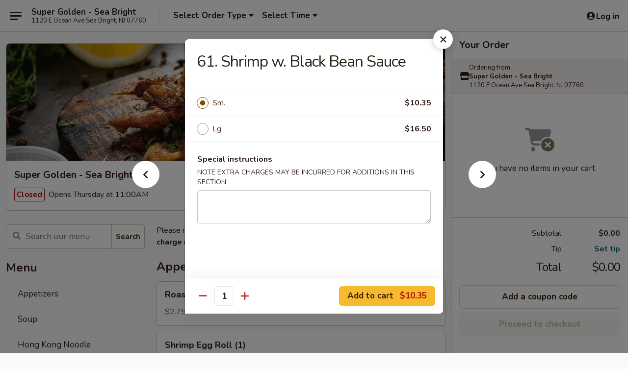

--- FILE ---
content_type: text/html; charset=UTF-8
request_url: https://order.supergoldenseabright.com/order/main/seafood-jumbo-shrimp/69-shrimp-w-black-bean-sauce
body_size: 42645
content:
<!DOCTYPE html>

<html class="no-js css-scroll" lang="en">
	<head>
		<meta charset="utf-8" />
		<meta http-equiv="X-UA-Compatible" content="IE=edge,chrome=1" />

				<title>Super Golden - Sea Bright | 61. Shrimp w. Black Bean Sauce | Seafood (Jumbo Shrimp)</title>
		<meta name="description" content="Order online for delivery and takeout: 61. Shrimp w. Black Bean Sauce from Super Golden - Sea Bright. Serving the best Chinese in Sea Bright, NJ." />		<meta name="keywords" content="super golden restaurant, super golden, super golden sea bright, super golden menu, sea bright chinese delivery, sea bright chinese food, sea bright chinese restaurants, chinese delivery, best chinese food in sea bright, chinese restaurants in sea bright, chinese restaurants near me, chinese food near me, sea bright thai takeout, sea bright thai food, sea bright thai restaurants, thai takeout, best thai food in sea bright, thai restaurants in sea bright, thai restaurants near me, thai food near me" />		<meta name="viewport" content="width=device-width, initial-scale=1.0">

		<meta property="og:type" content="website">
		<meta property="og:title" content="Super Golden - Sea Bright | 61. Shrimp w. Black Bean Sauce | Seafood (Jumbo Shrimp)">
		<meta property="og:description" content="Order online for delivery and takeout: 61. Shrimp w. Black Bean Sauce from Super Golden - Sea Bright. Serving the best Chinese in Sea Bright, NJ.">

		<meta name="twitter:card" content="summary_large_image">
		<meta name="twitter:title" content="Super Golden - Sea Bright | 61. Shrimp w. Black Bean Sauce | Seafood (Jumbo Shrimp)">
		<meta name="twitter:description" content="Order online for delivery and takeout: 61. Shrimp w. Black Bean Sauce from Super Golden - Sea Bright. Serving the best Chinese in Sea Bright, NJ.">
					<meta property="og:image" content="https://imagedelivery.net/9lr8zq_Jvl7h6OFWqEi9IA/f6b6d509-9ba3-4e71-cb52-4cc5c02a1c00/public" />
			<meta name="twitter:image" content="https://imagedelivery.net/9lr8zq_Jvl7h6OFWqEi9IA/f6b6d509-9ba3-4e71-cb52-4cc5c02a1c00/public" />
		
		<meta name="apple-mobile-web-app-status-bar-style" content="black">
		<meta name="mobile-web-app-capable" content="yes">
					<link rel="canonical" href="https://order.supergoldenseabright.com/order/main/seafood-jumbo-shrimp/69-shrimp-w-black-bean-sauce"/>
						<link rel="shortcut icon" href="https://imagedelivery.net/9lr8zq_Jvl7h6OFWqEi9IA/d956beaa-9195-40be-7d74-3c15405c0f00/public" type="image/png" />
			
		<link type="text/css" rel="stylesheet" href="/min/g=css4.0&amp;1768421684" />
		<link rel="stylesheet" href="//ajax.googleapis.com/ajax/libs/jqueryui/1.10.1/themes/base/minified/jquery-ui.min.css" />
		<link href='//fonts.googleapis.com/css?family=Open+Sans:400italic,400,700' rel='stylesheet' type='text/css' />
		<script src="https://kit.fontawesome.com/a4edb6363d.js" crossorigin="anonymous"></script>

		<style>
								.home_hero, .menu_hero{ background-image: url(https://imagedelivery.net/9lr8zq_Jvl7h6OFWqEi9IA/708e04fa-5cc0-4681-1594-658c8884d500/public); }
					@media
					(-webkit-min-device-pixel-ratio: 1.25),
					(min-resolution: 120dpi){
						/* Retina header*/
						.home_hero, .menu_hero{ background-image: url(https://imagedelivery.net/9lr8zq_Jvl7h6OFWqEi9IA/57faef61-86e1-4584-1f58-ed3e3f733900/public); }
					}
															/*body{  } */

					
		</style>

		<style type="text/css">div.menuItem_2573777, li.menuItem_2573777, div.menuItem_2573778, li.menuItem_2573778, div.menuItem_2573779, li.menuItem_2573779, div.menuItem_2573780, li.menuItem_2573780, div.menuItem_2573781, li.menuItem_2573781, div.menuItem_2573782, li.menuItem_2573782, div.menuItem_2573783, li.menuItem_2573783, div.menuItem_2573784, li.menuItem_2573784, div.menuItem_2573785, li.menuItem_2573785, div.menuItem_2573786, li.menuItem_2573786, div.menuItem_2573787, li.menuItem_2573787, div.menuItem_2573788, li.menuItem_2573788, div.menuItem_2573789, li.menuItem_2573789, div.menuItem_2573790, li.menuItem_2573790, div.menuItem_2573791, li.menuItem_2573791, div.menuItem_2573792, li.menuItem_2573792, div.menuItem_2573793, li.menuItem_2573793, div.menuItem_2573794, li.menuItem_2573794, div.menuItem_2573795, li.menuItem_2573795, div.menuItem_2573796, li.menuItem_2573796, div.menuItem_2573797, li.menuItem_2573797, div.menuItem_2573798, li.menuItem_2573798, div.menuItem_2573799, li.menuItem_2573799, div.menuItem_2573800, li.menuItem_2573800, div.menuItem_2573801, li.menuItem_2573801, div.menuItem_2573802, li.menuItem_2573802, div.menuItem_2573803, li.menuItem_2573803, div.menuItem_2573804, li.menuItem_2573804, div.menuItem_2573805, li.menuItem_2573805, div.menuItem_2573806, li.menuItem_2573806, div.menuItem_2573807, li.menuItem_2573807, div.menuItem_2573808, li.menuItem_2573808, div.menuItem_2573809, li.menuItem_2573809, div.menuItem_2573810, li.menuItem_2573810, div.menuItem_2573811, li.menuItem_2573811, div.menuItem_2573812, li.menuItem_2573812, div.menuItem_2573813, li.menuItem_2573813, div.menuItem_2573814, li.menuItem_2573814, div.menuItem_2573699, li.menuItem_2573699, div.menuItem_2573737, li.menuItem_2573737, div.menuItem_2573738, li.menuItem_2573738, div.menuItem_2573739, li.menuItem_2573739, div.menuItem_2573740, li.menuItem_2573740, div.menuItem_2573741, li.menuItem_2573741, div.menuItem_2573742, li.menuItem_2573742, div.menuItem_2573743, li.menuItem_2573743, div.menuItem_2573744, li.menuItem_2573744, div.menuItem_2573745, li.menuItem_2573745, div.menuItem_2573746, li.menuItem_2573746, div.menuItem_2573747, li.menuItem_2573747, div.menuItem_2573748, li.menuItem_2573748, div.menuItem_2573749, li.menuItem_2573749, div.menuItem_2573750, li.menuItem_2573750, div.menuItem_2573751, li.menuItem_2573751, div.menuItem_2573752, li.menuItem_2573752, div.menuItem_2573753, li.menuItem_2573753, div.menuItem_2573754, li.menuItem_2573754, div.menuItem_2573755, li.menuItem_2573755, div.menuItem_2573756, li.menuItem_2573756, div.menuItem_2573757, li.menuItem_2573757, div.menuItem_2573758, li.menuItem_2573758, div.menuItem_2573759, li.menuItem_2573759, div.menuItem_2573760, li.menuItem_2573760, div.menuItem_2573761, li.menuItem_2573761, div.menuItem_2573762, li.menuItem_2573762, div.menuItem_2573763, li.menuItem_2573763, div.menuItem_2573764, li.menuItem_2573764, div.menuItem_2573765, li.menuItem_2573765, div.menuItem_2573769, li.menuItem_2573769, div.menuItem_2573770, li.menuItem_2573770, div.menuItem_2573773, li.menuItem_2573773, div.menuItem_2818392, li.menuItem_2818392, div.menuItem_2818393, li.menuItem_2818393, div.menuItem_2818394, li.menuItem_2818394, div.menuItem_2818395, li.menuItem_2818395, div.menuItem_2818396, li.menuItem_2818396, div.menuItem_2818397, li.menuItem_2818397, div.menuItem_2818404, li.menuItem_2818404, div.menuItem_2818405, li.menuItem_2818405, div.menuItem_2818406, li.menuItem_2818406, div.menuItem_2818407, li.menuItem_2818407, div.menuItem_2818408, li.menuItem_2818408, div.menuItem_2818409, li.menuItem_2818409, div.menuItem_2950612, li.menuItem_2950612, div.menuItem_2950613, li.menuItem_2950613, div.menuItem_2950614, li.menuItem_2950614, div.menuItem_2950615, li.menuItem_2950615, div.menuItem_2950616, li.menuItem_2950616, div.menuItem_2950617, li.menuItem_2950617, div.menuItem_2950618, li.menuItem_2950618, div.menuItem_2950619, li.menuItem_2950619, div.menuItem_2950620, li.menuItem_2950620, div.menuItem_2950621, li.menuItem_2950621, div.menuItem_2950622, li.menuItem_2950622, div.menuItem_2950623, li.menuItem_2950623, div.menuItem_2950624, li.menuItem_2950624, div.menuItem_2950625, li.menuItem_2950625 {display:none !important;}</style><script type="text/javascript">window.UNAVAILABLE_MENU_IDS = [2573777,2573778,2573779,2573780,2573781,2573782,2573783,2573784,2573785,2573786,2573787,2573788,2573789,2573790,2573791,2573792,2573793,2573794,2573795,2573796,2573797,2573798,2573799,2573800,2573801,2573802,2573803,2573804,2573805,2573806,2573807,2573808,2573809,2573810,2573811,2573812,2573813,2573814,2573699,2573737,2573738,2573739,2573740,2573741,2573742,2573743,2573744,2573745,2573746,2573747,2573748,2573749,2573750,2573751,2573752,2573753,2573754,2573755,2573756,2573757,2573758,2573759,2573760,2573761,2573762,2573763,2573764,2573765,2573769,2573770,2573773,2818392,2818393,2818394,2818395,2818396,2818397,2818404,2818405,2818406,2818407,2818408,2818409,2950612,2950613,2950614,2950615,2950616,2950617,2950618,2950619,2950620,2950621,2950622,2950623,2950624,2950625]</script>
		<script type="text/javascript">
			var UrlTag = "supergolden";
			var template = 'defaultv4';
			var formname = 'ordering3';
			var menulink = 'https://order.supergoldenseabright.com/order/main';
			var checkoutlink = 'https://order.supergoldenseabright.com/checkout';
		</script>
		<script>
			/* http://writing.colin-gourlay.com/safely-using-ready-before-including-jquery/ */
			(function(w,d,u){w.readyQ=[];w.bindReadyQ=[];function p(x,y){if(x=="ready"){w.bindReadyQ.push(y);}else{w.readyQ.push(x);}};var a={ready:p,bind:p};w.$=w.jQuery=function(f){if(f===d||f===u){return a}else{p(f)}}})(window,document)
		</script>

		<script type="application/ld+json">{
    "@context": "http://schema.org",
    "@type": "Menu",
    "url": "https://order.supergoldenseabright.com/order/main",
    "mainEntityOfPage": "https://order.supergoldenseabright.com/order/main",
    "inLanguage": "English",
    "name": "Main",
    "description": "Please note: requests for additional items or special preparation may incur an <b>extra charge</b> not calculated on your online order.",
    "hasMenuSection": [
        {
            "@type": "MenuSection",
            "url": "https://order.supergoldenseabright.com/order/main/seafood-jumbo-shrimp",
            "name": "Seafood (Jumbo Shrimp)",
            "description": "w. White Rice",
            "hasMenuItem": [
                {
                    "@type": "MenuItem",
                    "name": "61. Shrimp w. Black Bean Sauce",
                    "url": "https://order.supergoldenseabright.com/order/main/seafood-jumbo-shrimp/69-shrimp-w-black-bean-sauce"
                }
            ]
        }
    ]
}</script>
<!-- Google Tag Manager -->
<script>
	window.dataLayer = window.dataLayer || [];
	let data = {
		account: 'supergolden',
		context: 'direct',
		templateVersion: 4,
		rid: 66	}
		dataLayer.push(data);
	(function(w,d,s,l,i){w[l]=w[l]||[];w[l].push({'gtm.start':
		new Date().getTime(),event:'gtm.js'});var f=d.getElementsByTagName(s)[0],
		j=d.createElement(s),dl=l!='dataLayer'?'&l='+l:'';j.async=true;j.src=
		'https://www.googletagmanager.com/gtm.js?id='+i+dl;f.parentNode.insertBefore(j,f);
		})(window,document,'script','dataLayer','GTM-K9P93M');

	function gtag() { dataLayer.push(arguments); }
</script>

			<script async src="https://www.googletagmanager.com/gtag/js?id=G-DGPV94ZG90"></script>
	
	<script>
		
		gtag('js', new Date());

		
					gtag('config', "G-DGPV94ZG90");
			</script>
		<link href="https://fonts.googleapis.com/css?family=Open+Sans:400,600,700|Nunito:400,700" rel="stylesheet" />
	</head>

	<body
		data-event-on:customer_registered="window.location.reload()"
		data-event-on:customer_logged_in="window.location.reload()"
		data-event-on:customer_logged_out="window.location.reload()"
	>
		<a class="skip-to-content-link" href="#main">Skip to content</a>
				<!-- Google Tag Manager (noscript) -->
		<noscript><iframe src="https://www.googletagmanager.com/ns.html?id=GTM-K9P93M" height="0" width="0" style="display:none;visibility:hidden"></iframe></noscript>
		<!-- End Google Tag Manager (noscript) -->
						<!-- wrapper starts -->
		<div class="wrapper">
			<div style="grid-area: header-announcements">
				<div id="upgradeBrowserBanner" class="alert alert-warning mb-0 rounded-0 py-4" style="display:none;">
	<div class="alert-icon"><i class="fas fa-warning" aria-hidden="true"></i></div>
	<div>
		<strong>We're sorry, but the Web browser you are using is not supported.</strong> <br/> Please upgrade your browser or try a different one to use this Website. Supported browsers include:<br/>
		<ul class="list-unstyled">
			<li class="mt-2"><a href="https://www.google.com/chrome" target="_blank" rel="noopener noreferrer" class="simple-link"><i class="fab fa-chrome"></i> Chrome</a></li>
			<li class="mt-2"><a href="https://www.mozilla.com/firefox/upgrade.html" target="_blank" rel="noopener noreferrer" class="simple-link"><i class="fab fa-firefox"></i> Firefox</a></li>
			<li class="mt-2"><a href="https://www.microsoft.com/en-us/windows/microsoft-edge" target="_blank" rel="noopener noreferrer" class="simple-link"><i class="fab fa-edge"></i> Edge</a></li>
			<li class="mt-2"><a href="http://www.apple.com/safari/" target="_blank" rel="noopener noreferrer" class="simple-link"><i class="fab fa-safari"></i> Safari</a></li>
		</ul>
	</div>
</div>
<script>
	var ua = navigator.userAgent;
	var match = ua.match(/Firefox\/([0-9]+)\./);
	var firefoxVersion = match ? parseInt(match[1]) : 1000;
	var match = ua.match(/Chrome\/([0-9]+)\./);
	var chromeVersion = match ? parseInt(match[1]) : 1000;
	var isIE = ua.indexOf('MSIE') > -1 || ua.indexOf('Trident') > -1;
	var upgradeBrowserBanner = document.getElementById('upgradeBrowserBanner');
	var isMatchesSupported = typeof(upgradeBrowserBanner.matches)!="undefined";
	var isEntriesSupported = typeof(Object.entries)!="undefined";
	//Safari version is verified with isEntriesSupported
	if (isIE || !isMatchesSupported || !isEntriesSupported || firefoxVersion <= 46 || chromeVersion <= 53) {
		upgradeBrowserBanner.style.display = 'flex';
	}
</script>				
				<!-- get closed sign if applicable. -->
				
				
							</div>

						<div class="headerAndWtype" style="grid-area: header">
				<!-- Header Starts -->
				<header class="header">
										<div class="d-flex flex-column align-items-start flex-md-row align-items-md-center">
												<div class="logo_name_alt flex-shrink-0 d-flex align-items-center align-self-stretch pe-6 pe-md-0">
							
	<button
		type="button"
		class="eds_button btn btn-outline eds_button--shape-default eds_menu_button"
		data-bs-toggle="offcanvas" data-bs-target="#side-menu" aria-controls="side-menu" aria-label="Main menu"	><span aria-hidden="true"></span> <span aria-hidden="true"></span> <span aria-hidden="true"></span></button>

	
							<div class="d-flex flex-column align-items-center mx-auto align-items-md-start mx-md-0">
								<a
									class="eds-display-text-title-xs text-truncate title-container"
									href="https://order.supergoldenseabright.com"
								>
									Super Golden - Sea Bright								</a>

																	<span class="eds-copy-text-s-regular text-center text-md-start address-container" title="1120 E Ocean Ave Sea Bright, NJ 07760">
										1120 E Ocean Ave Sea Bright, NJ 07760									</span>
															</div>
						</div>

																			<div class="eds-display-text-title-s d-none d-md-block border-start mx-4" style="width: 0">&nbsp;</div>

							<div class="header_order_options d-flex align-items-center  w-100 p-2p5 p-md-0">
																<div class="what">
									<button
	type="button"
	class="border-0 bg-transparent text-start"
	data-bs-toggle="modal"
	data-bs-target="#modal-order-options"
	aria-expanded="false"
	style="min-height: 44px"
>
	<div class="d-flex align-items-baseline gap-2">
		<div class="otype-name-label eds-copy-text-l-bold text-truncate" style="flex: 1" data-order-type-label>
			Select Order Type		</div>

		<i class="fa fa-fw fa-caret-down"></i>
	</div>

	<div
		class="otype-picker-label otype-address-label eds-interface-text-m-regular text-truncate hidden"
	>
			</div>
</button>

<script>
	$(function() {
		var $autoCompleteInputs = $('[data-autocomplete-address]');
		if ($autoCompleteInputs && $autoCompleteInputs.length) {
			$autoCompleteInputs.each(function() {
				let $input = $(this);
				let $deliveryAddressContainer = $input.parents('.deliveryAddressContainer').first();
				$input.autocomplete({
					source   : addressAC,
					minLength: 3,
					delay    : 300,
					select   : function(event, ui) {
						$.getJSON('/' + UrlTag + '/?form=addresslookup', {
							id: ui.item.id,
						}, function(data) {
							let location = data
							if (location.address.street.endsWith('Trl')) {
								location.address.street = location.address.street.replace('Trl', 'Trail')
							}
							let autoCompleteSuccess = $input.data('autocomplete-success');
							if (autoCompleteSuccess) {
								let autoCompleteSuccessFunction = window[autoCompleteSuccess];
								if (typeof autoCompleteSuccessFunction == "function") {
									autoCompleteSuccessFunction(location);
								}
							}

							let address = location.address

							$('#add-address-city, [data-autocompleted-city]').val(address.city)
							$('#add-address-state, [data-autocompleted-state]').val(address.stateCode)
							$('#add-address-zip, [data-autocompleted-zip]').val(address.postalCode)
							$('#add-address-latitude, [data-autocompleted-latitude]').val(location.position.lat)
							$('#add-address-longitude, [data-autocompleted-longitude]').val(location.position.lng)
							let streetAddress = (address.houseNumber || '') + ' ' + (address.street || '');
							$('#street-address-1, [data-autocompleted-street-address]').val(streetAddress)
							validateAddress($deliveryAddressContainer);
						})
					},
				})
				$input.attr('autocomplete', 'street-address')
			});
		}

		// autocomplete using Address autocomplete
		// jquery autocomplete needs 2 fields: title and value
		// id holds the LocationId which can be used at a later stage to get the coordinate of the selected choice
		function addressAC(query, callback) {
			//we don't actually want to search until they've entered the street number and at least one character
			words = query.term.trim().split(' ')
			if (words.length < 2) {
				return false
			}

			$.getJSON('/' + UrlTag + '/?form=addresssuggest', { q: query.term }, function(data) {
				var addresses = data.items
				addresses = addresses.map(addr => {
					if ((addr.address.label || '').endsWith('Trl')) {
						addr.address.label = addr.address.label.replace('Trl', 'Trail')
					}
					let streetAddress = (addr.address.label || '')
					return {
						label: streetAddress,
						value: streetAddress,
						id   : addr.id,
					}
				})

				return callback(addresses)
			})
		}

				$('[data-address-from-current-loc]').on('click', function(e) {
			let $streetAddressContainer = $(this).parents('.street-address-container').first();
			let $deliveryAddressContainer = $(this).parents('.deliveryAddressContainer').first();
			e.preventDefault();
			if(navigator.geolocation) {
				navigator.geolocation.getCurrentPosition(position => {
					$.getJSON('/' + UrlTag + '/?form=addresssuggest', {
						at: position.coords.latitude + "," + position.coords.longitude
					}, function(data) {
						let location = data.items[0];
						let address = location.address
						$streetAddressContainer.find('.input-street-address').val((address.houseNumber ? address.houseNumber : '') + ' ' + (address.street ? address.street : ''));
						$('#add-address-city').val(address.city ? address.city : '');
						$('#add-address-state').val(address.state ? address.state : '');
						$('#add-address-zip').val(address.postalCode ? address.postalCode : '');
						$('#add-address-latitude').val(location.position.lat ? location.position.lat : '');
						$('#add-address-longitude').val(location.position.lng ? location.position.lng : '');
						validateAddress($deliveryAddressContainer, 0);
					});
				});
			} else {
				alert("Geolocation is not supported by this browser!");
			}
		});
	});

	function autoCompleteSuccess(location)
	{
		if (location && location.address) {
			let address = location.address

			let streetAddress = (address.houseNumber || '') + ' ' + (address.street || '');
			$.ajax({
				url: '/' + UrlTag + '/?form=saveformfields',
				data: {
					'param_full~address_s_n_255': streetAddress + ', ' + address.city + ', ' + address.state,
					'param_street~address_s_n_255': streetAddress,
					'param_city_s_n_90': address.city,
					'param_state_s_n_2': address.state,
					'param_zip~code_z_n_10': address.postalCode,
				}
			});
		}
	}
</script>
								</div>

																									<div class="when showcheck_parent">
																				<div class="ordertimetypes ">
	<button
		type="button"
		class="border-0 bg-transparent text-start loadable-content"
		data-bs-toggle="modal"
		data-bs-target="#modal-order-time"
		aria-expanded="false"
		style="min-height: 44px"
		data-change-label-to-later-date
	>
		<div class="d-flex align-items-baseline gap-2">
			<div class="eds-copy-text-l-bold text-truncate flex-fill" data-otype-time-day>
								Select Time			</div>

			<i class="fa fa-fw fa-caret-down"></i>
		</div>

		<div
			class="otype-picker-label otype-picker-time eds-interface-text-m-regular text-truncate hidden"
			data-otype-time
		>
			Later		</div>
	</button>
</div>
									</div>
															</div>
						
												<div class="position-absolute top-0 end-0 pe-2 py-2p5">
							
	<div id="login-status" >
					
	<button
		type="button"
		class="eds_button btn btn-outline eds_button--shape-default px-2 text-nowrap"
		aria-label="Log in" style="color: currentColor" data-bs-toggle="modal" data-bs-target="#login-modal"	><i
		class="eds_icon fa fa-lg fa-fw fa-user-circle d-block d-lg-none"
		style="font-family: &quot;Font Awesome 5 Pro&quot;; "	></i>

	 <div class="d-none d-lg-flex align-items-baseline gap-2">
	<i
		class="eds_icon fa fa-fw fa-user-circle"
		style="font-family: &quot;Font Awesome 5 Pro&quot;; "	></i>

	<div class="profile-container text-truncate">Log in</div></div></button>

				</div>

							</div>
					</div>

															
	<aside		data-eds-id="6971a95fefedb"
		class="eds_side_menu offcanvas offcanvas-start text-dark "
		tabindex="-1"
				id="side-menu" data-event-on:menu_selected="this.dispatchEvent(new CustomEvent('eds.hide'))" data-event-on:category_selected="this.dispatchEvent(new CustomEvent('eds.hide'))"	>
		
		<div class="eds_side_menu-body offcanvas-body d-flex flex-column p-0 css-scroll">
										<div
					class="eds_side_menu-close position-absolute top-0 end-0 pt-3 pe-3 "
					style="z-index: 1"
				>
					
	<button
		type="button"
		class="eds_button btn btn-outline-secondary eds_button--shape-circle"
		data-bs-dismiss="offcanvas" data-bs-target="[data-eds-id=&quot;6971a95fefedb&quot;]" aria-label="Close"	><i
		class="eds_icon fa fa-fw fa-close"
		style="font-family: &quot;Font Awesome 5 Pro&quot;; "	></i></button>

					</div>
			
			<div class="restaurant-info border-bottom border-light p-3">
							<p class="eds-display-text-title-xs mb-0 me-2 pe-4">Super Golden - Sea Bright</p>

			<div class="eds-copy-text-s-regular me-2 pe-4">
			1120 E Ocean Ave Sea Bright, NJ 07760		</div>
						</div>

																	
	<div class="border-bottom border-light p-3">
		
		
			<details
				class="eds_list eds_list--border-none" open				data-menu-id="20797"
									data-event-on:document_ready="this.open = localStorage.getItem('menu-open-20797') !== 'false'"
										onclick="localStorage.setItem('menu-open-20797', !this.open)"
							>
									<summary class="eds-copy-text-l-regular list-unstyled rounded-3 mb-1 " tabindex="0">
						<h2 class="eds-display-text-title-m m-0 p-0">
															
	<i
		class="eds_icon fas fa-fw fa-chevron-right"
		style="font-family: &quot;Font Awesome 5 Pro&quot;; "	></i>

															Menu
						</h2>
					</summary>
										<div class="mb-3"></div>
				
				
									<a
						class="eds_list-item eds-copy-text-l-regular list-unstyled rounded-3 mb-1 px-3 px-lg-4 py-2p5 d-flex "
						data-event-on:category_pinned="(category) => $(this).toggleClass('active', category.id === '269185')"
						href="https://order.supergoldenseabright.com/order/main/appetizers"
						onclick="if (!event.ctrlKey) {
							const currentMenuIsActive = true || $(this).closest('details').find('summary').hasClass('active');
							if (currentMenuIsActive) {
								app.event.emit('category_selected', { id: '269185' });
							} else {
								app.event.emit('menu_selected', { menu_id: '20797', menu_description: &quot;Please note: requests for additional items or special preparation may incur an &lt;b&gt;extra charge&lt;\/b&gt; not calculated on your online order.&quot;, category_id: '269185' });
							}
															return false;
													}"
					>
						Appetizers											</a>
									<a
						class="eds_list-item eds-copy-text-l-regular list-unstyled rounded-3 mb-1 px-3 px-lg-4 py-2p5 d-flex "
						data-event-on:category_pinned="(category) => $(this).toggleClass('active', category.id === '269186')"
						href="https://order.supergoldenseabright.com/order/main/soup"
						onclick="if (!event.ctrlKey) {
							const currentMenuIsActive = true || $(this).closest('details').find('summary').hasClass('active');
							if (currentMenuIsActive) {
								app.event.emit('category_selected', { id: '269186' });
							} else {
								app.event.emit('menu_selected', { menu_id: '20797', menu_description: &quot;Please note: requests for additional items or special preparation may incur an &lt;b&gt;extra charge&lt;\/b&gt; not calculated on your online order.&quot;, category_id: '269186' });
							}
															return false;
													}"
					>
						Soup											</a>
									<a
						class="eds_list-item eds-copy-text-l-regular list-unstyled rounded-3 mb-1 px-3 px-lg-4 py-2p5 d-flex "
						data-event-on:category_pinned="(category) => $(this).toggleClass('active', category.id === '269187')"
						href="https://order.supergoldenseabright.com/order/main/hong-kong-noodle"
						onclick="if (!event.ctrlKey) {
							const currentMenuIsActive = true || $(this).closest('details').find('summary').hasClass('active');
							if (currentMenuIsActive) {
								app.event.emit('category_selected', { id: '269187' });
							} else {
								app.event.emit('menu_selected', { menu_id: '20797', menu_description: &quot;Please note: requests for additional items or special preparation may incur an &lt;b&gt;extra charge&lt;\/b&gt; not calculated on your online order.&quot;, category_id: '269187' });
							}
															return false;
													}"
					>
						Hong Kong Noodle											</a>
									<a
						class="eds_list-item eds-copy-text-l-regular list-unstyled rounded-3 mb-1 px-3 px-lg-4 py-2p5 d-flex "
						data-event-on:category_pinned="(category) => $(this).toggleClass('active', category.id === '269188')"
						href="https://order.supergoldenseabright.com/order/main/fried-rice"
						onclick="if (!event.ctrlKey) {
							const currentMenuIsActive = true || $(this).closest('details').find('summary').hasClass('active');
							if (currentMenuIsActive) {
								app.event.emit('category_selected', { id: '269188' });
							} else {
								app.event.emit('menu_selected', { menu_id: '20797', menu_description: &quot;Please note: requests for additional items or special preparation may incur an &lt;b&gt;extra charge&lt;\/b&gt; not calculated on your online order.&quot;, category_id: '269188' });
							}
															return false;
													}"
					>
						Fried Rice											</a>
									<a
						class="eds_list-item eds-copy-text-l-regular list-unstyled rounded-3 mb-1 px-3 px-lg-4 py-2p5 d-flex "
						data-event-on:category_pinned="(category) => $(this).toggleClass('active', category.id === '269189')"
						href="https://order.supergoldenseabright.com/order/main/lo-mein"
						onclick="if (!event.ctrlKey) {
							const currentMenuIsActive = true || $(this).closest('details').find('summary').hasClass('active');
							if (currentMenuIsActive) {
								app.event.emit('category_selected', { id: '269189' });
							} else {
								app.event.emit('menu_selected', { menu_id: '20797', menu_description: &quot;Please note: requests for additional items or special preparation may incur an &lt;b&gt;extra charge&lt;\/b&gt; not calculated on your online order.&quot;, category_id: '269189' });
							}
															return false;
													}"
					>
						Lo Mein											</a>
									<a
						class="eds_list-item eds-copy-text-l-regular list-unstyled rounded-3 mb-1 px-3 px-lg-4 py-2p5 d-flex "
						data-event-on:category_pinned="(category) => $(this).toggleClass('active', category.id === '269190')"
						href="https://order.supergoldenseabright.com/order/main/chow-mein"
						onclick="if (!event.ctrlKey) {
							const currentMenuIsActive = true || $(this).closest('details').find('summary').hasClass('active');
							if (currentMenuIsActive) {
								app.event.emit('category_selected', { id: '269190' });
							} else {
								app.event.emit('menu_selected', { menu_id: '20797', menu_description: &quot;Please note: requests for additional items or special preparation may incur an &lt;b&gt;extra charge&lt;\/b&gt; not calculated on your online order.&quot;, category_id: '269190' });
							}
															return false;
													}"
					>
						Chow Mein											</a>
									<a
						class="eds_list-item eds-copy-text-l-regular list-unstyled rounded-3 mb-1 px-3 px-lg-4 py-2p5 d-flex "
						data-event-on:category_pinned="(category) => $(this).toggleClass('active', category.id === '269191')"
						href="https://order.supergoldenseabright.com/order/main/chow-mai-fun-or-chow-fun"
						onclick="if (!event.ctrlKey) {
							const currentMenuIsActive = true || $(this).closest('details').find('summary').hasClass('active');
							if (currentMenuIsActive) {
								app.event.emit('category_selected', { id: '269191' });
							} else {
								app.event.emit('menu_selected', { menu_id: '20797', menu_description: &quot;Please note: requests for additional items or special preparation may incur an &lt;b&gt;extra charge&lt;\/b&gt; not calculated on your online order.&quot;, category_id: '269191' });
							}
															return false;
													}"
					>
						Chow Mai Fun or Chow Fun											</a>
									<a
						class="eds_list-item eds-copy-text-l-regular list-unstyled rounded-3 mb-1 px-3 px-lg-4 py-2p5 d-flex "
						data-event-on:category_pinned="(category) => $(this).toggleClass('active', category.id === '269193')"
						href="https://order.supergoldenseabright.com/order/main/moo-shu"
						onclick="if (!event.ctrlKey) {
							const currentMenuIsActive = true || $(this).closest('details').find('summary').hasClass('active');
							if (currentMenuIsActive) {
								app.event.emit('category_selected', { id: '269193' });
							} else {
								app.event.emit('menu_selected', { menu_id: '20797', menu_description: &quot;Please note: requests for additional items or special preparation may incur an &lt;b&gt;extra charge&lt;\/b&gt; not calculated on your online order.&quot;, category_id: '269193' });
							}
															return false;
													}"
					>
						Moo Shu											</a>
									<a
						class="eds_list-item eds-copy-text-l-regular list-unstyled rounded-3 mb-1 px-3 px-lg-4 py-2p5 d-flex "
						data-event-on:category_pinned="(category) => $(this).toggleClass('active', category.id === '269194')"
						href="https://order.supergoldenseabright.com/order/main/chicken"
						onclick="if (!event.ctrlKey) {
							const currentMenuIsActive = true || $(this).closest('details').find('summary').hasClass('active');
							if (currentMenuIsActive) {
								app.event.emit('category_selected', { id: '269194' });
							} else {
								app.event.emit('menu_selected', { menu_id: '20797', menu_description: &quot;Please note: requests for additional items or special preparation may incur an &lt;b&gt;extra charge&lt;\/b&gt; not calculated on your online order.&quot;, category_id: '269194' });
							}
															return false;
													}"
					>
						Chicken											</a>
									<a
						class="eds_list-item eds-copy-text-l-regular list-unstyled rounded-3 mb-1 px-3 px-lg-4 py-2p5 d-flex "
						data-event-on:category_pinned="(category) => $(this).toggleClass('active', category.id === '269195')"
						href="https://order.supergoldenseabright.com/order/main/pork"
						onclick="if (!event.ctrlKey) {
							const currentMenuIsActive = true || $(this).closest('details').find('summary').hasClass('active');
							if (currentMenuIsActive) {
								app.event.emit('category_selected', { id: '269195' });
							} else {
								app.event.emit('menu_selected', { menu_id: '20797', menu_description: &quot;Please note: requests for additional items or special preparation may incur an &lt;b&gt;extra charge&lt;\/b&gt; not calculated on your online order.&quot;, category_id: '269195' });
							}
															return false;
													}"
					>
						Pork											</a>
									<a
						class="eds_list-item eds-copy-text-l-regular list-unstyled rounded-3 mb-1 px-3 px-lg-4 py-2p5 d-flex "
						data-event-on:category_pinned="(category) => $(this).toggleClass('active', category.id === '269196')"
						href="https://order.supergoldenseabright.com/order/main/beef"
						onclick="if (!event.ctrlKey) {
							const currentMenuIsActive = true || $(this).closest('details').find('summary').hasClass('active');
							if (currentMenuIsActive) {
								app.event.emit('category_selected', { id: '269196' });
							} else {
								app.event.emit('menu_selected', { menu_id: '20797', menu_description: &quot;Please note: requests for additional items or special preparation may incur an &lt;b&gt;extra charge&lt;\/b&gt; not calculated on your online order.&quot;, category_id: '269196' });
							}
															return false;
													}"
					>
						Beef											</a>
									<a
						class="eds_list-item eds-copy-text-l-regular list-unstyled rounded-3 mb-1 px-3 px-lg-4 py-2p5 d-flex active"
						data-event-on:category_pinned="(category) => $(this).toggleClass('active', category.id === '269197')"
						href="https://order.supergoldenseabright.com/order/main/seafood-jumbo-shrimp"
						onclick="if (!event.ctrlKey) {
							const currentMenuIsActive = true || $(this).closest('details').find('summary').hasClass('active');
							if (currentMenuIsActive) {
								app.event.emit('category_selected', { id: '269197' });
							} else {
								app.event.emit('menu_selected', { menu_id: '20797', menu_description: &quot;Please note: requests for additional items or special preparation may incur an &lt;b&gt;extra charge&lt;\/b&gt; not calculated on your online order.&quot;, category_id: '269197' });
							}
															return false;
													}"
					>
						Seafood (Jumbo Shrimp)											</a>
									<a
						class="eds_list-item eds-copy-text-l-regular list-unstyled rounded-3 mb-1 px-3 px-lg-4 py-2p5 d-flex "
						data-event-on:category_pinned="(category) => $(this).toggleClass('active', category.id === '269198')"
						href="https://order.supergoldenseabright.com/order/main/vegetables"
						onclick="if (!event.ctrlKey) {
							const currentMenuIsActive = true || $(this).closest('details').find('summary').hasClass('active');
							if (currentMenuIsActive) {
								app.event.emit('category_selected', { id: '269198' });
							} else {
								app.event.emit('menu_selected', { menu_id: '20797', menu_description: &quot;Please note: requests for additional items or special preparation may incur an &lt;b&gt;extra charge&lt;\/b&gt; not calculated on your online order.&quot;, category_id: '269198' });
							}
															return false;
													}"
					>
						Vegetables											</a>
									<a
						class="eds_list-item eds-copy-text-l-regular list-unstyled rounded-3 mb-1 px-3 px-lg-4 py-2p5 d-flex "
						data-event-on:category_pinned="(category) => $(this).toggleClass('active', category.id === '269199')"
						href="https://order.supergoldenseabright.com/order/main/hunan-szechuan-specialties"
						onclick="if (!event.ctrlKey) {
							const currentMenuIsActive = true || $(this).closest('details').find('summary').hasClass('active');
							if (currentMenuIsActive) {
								app.event.emit('category_selected', { id: '269199' });
							} else {
								app.event.emit('menu_selected', { menu_id: '20797', menu_description: &quot;Please note: requests for additional items or special preparation may incur an &lt;b&gt;extra charge&lt;\/b&gt; not calculated on your online order.&quot;, category_id: '269199' });
							}
															return false;
													}"
					>
						Hunan & Szechuan Specialties											</a>
									<a
						class="eds_list-item eds-copy-text-l-regular list-unstyled rounded-3 mb-1 px-3 px-lg-4 py-2p5 d-flex "
						data-event-on:category_pinned="(category) => $(this).toggleClass('active', category.id === '293928')"
						href="https://order.supergoldenseabright.com/order/main/egg-foo-young"
						onclick="if (!event.ctrlKey) {
							const currentMenuIsActive = true || $(this).closest('details').find('summary').hasClass('active');
							if (currentMenuIsActive) {
								app.event.emit('category_selected', { id: '293928' });
							} else {
								app.event.emit('menu_selected', { menu_id: '20797', menu_description: &quot;Please note: requests for additional items or special preparation may incur an &lt;b&gt;extra charge&lt;\/b&gt; not calculated on your online order.&quot;, category_id: '293928' });
							}
															return false;
													}"
					>
						Egg Foo Young											</a>
									<a
						class="eds_list-item eds-copy-text-l-regular list-unstyled rounded-3 mb-1 px-3 px-lg-4 py-2p5 d-flex "
						data-event-on:category_pinned="(category) => $(this).toggleClass('active', category.id === '269200')"
						href="https://order.supergoldenseabright.com/order/main/chef-specialties"
						onclick="if (!event.ctrlKey) {
							const currentMenuIsActive = true || $(this).closest('details').find('summary').hasClass('active');
							if (currentMenuIsActive) {
								app.event.emit('category_selected', { id: '269200' });
							} else {
								app.event.emit('menu_selected', { menu_id: '20797', menu_description: &quot;Please note: requests for additional items or special preparation may incur an &lt;b&gt;extra charge&lt;\/b&gt; not calculated on your online order.&quot;, category_id: '269200' });
							}
															return false;
													}"
					>
						Chef Specialties											</a>
									<a
						class="eds_list-item eds-copy-text-l-regular list-unstyled rounded-3 mb-1 px-3 px-lg-4 py-2p5 d-flex "
						data-event-on:category_pinned="(category) => $(this).toggleClass('active', category.id === '269201')"
						href="https://order.supergoldenseabright.com/order/main/health-dishes"
						onclick="if (!event.ctrlKey) {
							const currentMenuIsActive = true || $(this).closest('details').find('summary').hasClass('active');
							if (currentMenuIsActive) {
								app.event.emit('category_selected', { id: '269201' });
							} else {
								app.event.emit('menu_selected', { menu_id: '20797', menu_description: &quot;Please note: requests for additional items or special preparation may incur an &lt;b&gt;extra charge&lt;\/b&gt; not calculated on your online order.&quot;, category_id: '269201' });
							}
															return false;
													}"
					>
						Health Dishes											</a>
									<a
						class="eds_list-item eds-copy-text-l-regular list-unstyled rounded-3 mb-1 px-3 px-lg-4 py-2p5 d-flex "
						data-event-on:category_pinned="(category) => $(this).toggleClass('active', category.id === '269210')"
						href="https://order.supergoldenseabright.com/order/main/specialties"
						onclick="if (!event.ctrlKey) {
							const currentMenuIsActive = true || $(this).closest('details').find('summary').hasClass('active');
							if (currentMenuIsActive) {
								app.event.emit('category_selected', { id: '269210' });
							} else {
								app.event.emit('menu_selected', { menu_id: '20797', menu_description: &quot;Please note: requests for additional items or special preparation may incur an &lt;b&gt;extra charge&lt;\/b&gt; not calculated on your online order.&quot;, category_id: '269210' });
							}
															return false;
													}"
					>
						Specialties											</a>
									<a
						class="eds_list-item eds-copy-text-l-regular list-unstyled rounded-3 mb-1 px-3 px-lg-4 py-2p5 d-flex "
						data-event-on:category_pinned="(category) => $(this).toggleClass('active', category.id === '269202')"
						href="https://order.supergoldenseabright.com/order/main/thai-cuisine"
						onclick="if (!event.ctrlKey) {
							const currentMenuIsActive = true || $(this).closest('details').find('summary').hasClass('active');
							if (currentMenuIsActive) {
								app.event.emit('category_selected', { id: '269202' });
							} else {
								app.event.emit('menu_selected', { menu_id: '20797', menu_description: &quot;Please note: requests for additional items or special preparation may incur an &lt;b&gt;extra charge&lt;\/b&gt; not calculated on your online order.&quot;, category_id: '269202' });
							}
															return false;
													}"
					>
						Thai Cuisine											</a>
									<a
						class="eds_list-item eds-copy-text-l-regular list-unstyled rounded-3 mb-1 px-3 px-lg-4 py-2p5 d-flex "
						data-event-on:category_pinned="(category) => $(this).toggleClass('active', category.id === '269203')"
						href="https://order.supergoldenseabright.com/order/main/red-curry"
						onclick="if (!event.ctrlKey) {
							const currentMenuIsActive = true || $(this).closest('details').find('summary').hasClass('active');
							if (currentMenuIsActive) {
								app.event.emit('category_selected', { id: '269203' });
							} else {
								app.event.emit('menu_selected', { menu_id: '20797', menu_description: &quot;Please note: requests for additional items or special preparation may incur an &lt;b&gt;extra charge&lt;\/b&gt; not calculated on your online order.&quot;, category_id: '269203' });
							}
															return false;
													}"
					>
						Red Curry											</a>
									<a
						class="eds_list-item eds-copy-text-l-regular list-unstyled rounded-3 mb-1 px-3 px-lg-4 py-2p5 d-flex "
						data-event-on:category_pinned="(category) => $(this).toggleClass('active', category.id === '269204')"
						href="https://order.supergoldenseabright.com/order/main/yellow-curry"
						onclick="if (!event.ctrlKey) {
							const currentMenuIsActive = true || $(this).closest('details').find('summary').hasClass('active');
							if (currentMenuIsActive) {
								app.event.emit('category_selected', { id: '269204' });
							} else {
								app.event.emit('menu_selected', { menu_id: '20797', menu_description: &quot;Please note: requests for additional items or special preparation may incur an &lt;b&gt;extra charge&lt;\/b&gt; not calculated on your online order.&quot;, category_id: '269204' });
							}
															return false;
													}"
					>
						Yellow Curry											</a>
									<a
						class="eds_list-item eds-copy-text-l-regular list-unstyled rounded-3 mb-1 px-3 px-lg-4 py-2p5 d-flex "
						data-event-on:category_pinned="(category) => $(this).toggleClass('active', category.id === '269205')"
						href="https://order.supergoldenseabright.com/order/main/dinner-all-days"
						onclick="if (!event.ctrlKey) {
							const currentMenuIsActive = true || $(this).closest('details').find('summary').hasClass('active');
							if (currentMenuIsActive) {
								app.event.emit('category_selected', { id: '269205' });
							} else {
								app.event.emit('menu_selected', { menu_id: '20797', menu_description: &quot;Please note: requests for additional items or special preparation may incur an &lt;b&gt;extra charge&lt;\/b&gt; not calculated on your online order.&quot;, category_id: '269205' });
							}
															return false;
													}"
					>
						Dinner: All Days											</a>
									<a
						class="eds_list-item eds-copy-text-l-regular list-unstyled rounded-3 mb-1 px-3 px-lg-4 py-2p5 d-flex "
						data-event-on:category_pinned="(category) => $(this).toggleClass('active', category.id === '269206')"
						href="https://order.supergoldenseabright.com/order/main/lunch-special"
						onclick="if (!event.ctrlKey) {
							const currentMenuIsActive = true || $(this).closest('details').find('summary').hasClass('active');
							if (currentMenuIsActive) {
								app.event.emit('category_selected', { id: '269206' });
							} else {
								app.event.emit('menu_selected', { menu_id: '20797', menu_description: &quot;Please note: requests for additional items or special preparation may incur an &lt;b&gt;extra charge&lt;\/b&gt; not calculated on your online order.&quot;, category_id: '269206' });
							}
															return false;
													}"
					>
						Lunch Special											</a>
									<a
						class="eds_list-item eds-copy-text-l-regular list-unstyled rounded-3 mb-1 px-3 px-lg-4 py-2p5 d-flex "
						data-event-on:category_pinned="(category) => $(this).toggleClass('active', category.id === '307865')"
						href="https://order.supergoldenseabright.com/order/main/vegetable-lunch"
						onclick="if (!event.ctrlKey) {
							const currentMenuIsActive = true || $(this).closest('details').find('summary').hasClass('active');
							if (currentMenuIsActive) {
								app.event.emit('category_selected', { id: '307865' });
							} else {
								app.event.emit('menu_selected', { menu_id: '20797', menu_description: &quot;Please note: requests for additional items or special preparation may incur an &lt;b&gt;extra charge&lt;\/b&gt; not calculated on your online order.&quot;, category_id: '307865' });
							}
															return false;
													}"
					>
						Vegetable Lunch											</a>
									<a
						class="eds_list-item eds-copy-text-l-regular list-unstyled rounded-3 mb-1 px-3 px-lg-4 py-2p5 d-flex "
						data-event-on:category_pinned="(category) => $(this).toggleClass('active', category.id === '269209')"
						href="https://order.supergoldenseabright.com/order/main/sunday-lunch-special"
						onclick="if (!event.ctrlKey) {
							const currentMenuIsActive = true || $(this).closest('details').find('summary').hasClass('active');
							if (currentMenuIsActive) {
								app.event.emit('category_selected', { id: '269209' });
							} else {
								app.event.emit('menu_selected', { menu_id: '20797', menu_description: &quot;Please note: requests for additional items or special preparation may incur an &lt;b&gt;extra charge&lt;\/b&gt; not calculated on your online order.&quot;, category_id: '269209' });
							}
															return false;
													}"
					>
						Sunday Lunch Special											</a>
									<a
						class="eds_list-item eds-copy-text-l-regular list-unstyled rounded-3 mb-1 px-3 px-lg-4 py-2p5 d-flex "
						data-event-on:category_pinned="(category) => $(this).toggleClass('active', category.id === '269208')"
						href="https://order.supergoldenseabright.com/order/main/side-orders"
						onclick="if (!event.ctrlKey) {
							const currentMenuIsActive = true || $(this).closest('details').find('summary').hasClass('active');
							if (currentMenuIsActive) {
								app.event.emit('category_selected', { id: '269208' });
							} else {
								app.event.emit('menu_selected', { menu_id: '20797', menu_description: &quot;Please note: requests for additional items or special preparation may incur an &lt;b&gt;extra charge&lt;\/b&gt; not calculated on your online order.&quot;, category_id: '269208' });
							}
															return false;
													}"
					>
						Side Orders											</a>
									<a
						class="eds_list-item eds-copy-text-l-regular list-unstyled rounded-3 mb-1 px-3 px-lg-4 py-2p5 d-flex "
						data-event-on:category_pinned="(category) => $(this).toggleClass('active', category.id === '307864')"
						href="https://order.supergoldenseabright.com/order/main/dinner-vegetables"
						onclick="if (!event.ctrlKey) {
							const currentMenuIsActive = true || $(this).closest('details').find('summary').hasClass('active');
							if (currentMenuIsActive) {
								app.event.emit('category_selected', { id: '307864' });
							} else {
								app.event.emit('menu_selected', { menu_id: '20797', menu_description: &quot;Please note: requests for additional items or special preparation may incur an &lt;b&gt;extra charge&lt;\/b&gt; not calculated on your online order.&quot;, category_id: '307864' });
							}
															return false;
													}"
					>
						Dinner Vegetables											</a>
							</details>
		
			</div>

						
																	<nav>
							<ul class="eds_list eds_list--border-none border-bottom">
	<li class="eds_list-item">
		<a class="d-block p-3 " href="https://order.supergoldenseabright.com">
			Home		</a>
	</li>

		
					<li class="eds_list-item">
					<a class="d-block p-3 " href="https://order.supergoldenseabright.com/page/delivery-info" >
						Delivery Info					</a>
				</li>
			
			<li class="eds_list-item">
			<a class="d-block p-3 " href="https://order.supergoldenseabright.com/locationinfo">
				Location &amp; Hours			</a>
		</li>
	
	<li class="eds_list-item">
		<a class="d-block p-3 " href="https://order.supergoldenseabright.com/contact">
			Contact
		</a>
	</li>
</ul>
						</nav>

												<div class="eds-copy-text-s-regular p-3 d-lg-none">
							
<ul class="list-unstyled d-flex gap-2">
						<li><a href="https://www.yelp.com/biz/super-golden-sea-bright" target="new" aria-label="Opens in new tab" title="Opens in new tab" class="icon" title="Yelp"><i class="fab fa-yelp"></i><span class="sr-only">Yelp</span></a></li>
									<li><a href="https://www.tripadvisor.com/Restaurant_Review-g46805-d23913815-Reviews-Super_Golden-Sea_Bright_New_Jersey.html" target="new" aria-label="Opens in new tab" title="Opens in new tab" class="icon" title="TripAdvisor"><i class="fak fa-tripadvisor"></i><span class="sr-only">TripAdvisor</span></a></li>
				</ul>

<div><a href="http://chinesemenuonline.com">&copy; 2026 Online Ordering by Chinese Menu Online</a></div>
	<div>Discover more dining options at <a href="https://www.springroll.com" target="_blank" title="Opens in new tab" aria-label="Opens in new tab">Springroll</a></div>

<ul class="list-unstyled mb-0 pt-3">
	<li><a href="https://order.supergoldenseabright.com/reportbug">Technical Support</a></li>
	<li><a href="https://order.supergoldenseabright.com/privacy">Privacy Policy</a></li>
	<li><a href="https://order.supergoldenseabright.com/tos">Terms of Service</a></li>
	<li><a href="https://order.supergoldenseabright.com/accessibility">Accessibility</a></li>
</ul>

This site is protected by reCAPTCHA and the Google <a href="https://policies.google.com/privacy">Privacy Policy</a> and <a href="https://policies.google.com/terms">Terms of Service</a> apply.
						</div>		</div>

		<script>
		{
			const container = document.querySelector('[data-eds-id="6971a95fefedb"]');

						['show', 'hide', 'toggle', 'dispose'].forEach((eventName) => {
				container.addEventListener(`eds.${eventName}`, (e) => {
					bootstrap.Offcanvas.getOrCreateInstance(container)[eventName](
						...(Array.isArray(e.detail) ? e.detail : [e.detail])
					);
				});
			});
		}
		</script>
	</aside>

					</header>
			</div>

										<div class="container p-0" style="grid-area: hero">
					<section class="hero">
												<div class="menu_hero backbgbox position-relative" role="img" aria-label="Image of food offered at the restaurant">
									<div class="logo">
		<a class="logo-image" href="https://order.supergoldenseabright.com">
			<img
				src="https://imagedelivery.net/9lr8zq_Jvl7h6OFWqEi9IA/f6b6d509-9ba3-4e71-cb52-4cc5c02a1c00/public"
				srcset="https://imagedelivery.net/9lr8zq_Jvl7h6OFWqEi9IA/f6b6d509-9ba3-4e71-cb52-4cc5c02a1c00/public 1x, https://imagedelivery.net/9lr8zq_Jvl7h6OFWqEi9IA/f6b6d509-9ba3-4e71-cb52-4cc5c02a1c00/public 2x"				alt="Home"
			/>
		</a>
	</div>
						</div>

													<div class="p-3">
								<div class="pb-1">
									<h1 role="heading" aria-level="2" class="eds-display-text-title-s m-0 p-0">Super Golden - Sea Bright</h1>
																	</div>

								<div class="d-sm-flex align-items-baseline">
																			<div class="mt-2">
											
	<span
		class="eds_label eds_label--variant-error eds-interface-text-m-bold me-1 text-nowrap"
			>
		Closed	</span>

	Opens Thursday at 11:00AM										</div>
									
									<div class="d-flex gap-2 ms-sm-auto mt-2">
																					
					<a
				class="eds_button btn btn-outline-secondary btn-sm col text-nowrap"
				href="https://order.supergoldenseabright.com/locationinfo?lid=17247"
							>
				
	<i
		class="eds_icon fa fa-fw fa-info-circle"
		style="font-family: &quot;Font Awesome 5 Pro&quot;; "	></i>

	 Store info			</a>
		
												
																					
		<a
			class="eds_button btn btn-outline-secondary btn-sm col d-lg-none text-nowrap"
			href="tel:(732) 530-8223"
					>
			
	<i
		class="eds_icon fa fa-fw fa-phone"
		style="font-family: &quot;Font Awesome 5 Pro&quot;; transform: scale(-1, 1); "	></i>

	 Call us		</a>

												
																			</div>
								</div>
							</div>
											</section>
				</div>
			
						
										<div
					class="fixed_submit d-lg-none hidden pwa-pb-md-down"
					data-event-on:cart_updated="({ items }) => $(this).toggleClass('hidden', !items)"
				>
					<div
						data-async-on-event="order_type_updated, cart_updated"
						data-async-action="https://order.supergoldenseabright.com//ajax/?form=minimum_order_value_warning&component=add_more"
						data-async-method="get"
					>
											</div>

					<div class="p-3">
						<button class="btn btn-primary btn-lg w-100" onclick="app.event.emit('show_cart')">
							View cart							<span
								class="eds-interface-text-m-regular"
								data-event-on:cart_updated="({ items, subtotal }) => {
									$(this).text(`(${items} ${items === 1 ? 'item' : 'items'}, ${subtotal})`);
								}"
							>
								(0 items, $0.00)
							</span>
						</button>
					</div>
				</div>
			
									<!-- Header ends -->
<main class="main_content menucategory_page pb-5" id="main">
	<div class="container">
		
		<div class="row menu_wrapper menu_category_wrapper menu_wrapper--no-menu-tabs">
			<section class="col-xl-4 d-none d-xl-block">
				
				<div id="location-menu" data-event-on:menu_items_loaded="$(this).stickySidebar('updateSticky')">
					
		<form
			method="GET"
			role="search"
			action="https://order.supergoldenseabright.com/search"
			class="d-none d-xl-block mb-4"			novalidate
			onsubmit="if (!this.checkValidity()) event.preventDefault()"
		>
			<div class="position-relative">
				
	<label
		data-eds-id="6971a95ff1459"
		class="eds_formfield eds_formfield--size-large eds_formfield--variant-primary eds-copy-text-m-regular w-100"
		class="w-100"	>
		
		<div class="position-relative d-flex flex-column">
							<div class="eds_formfield-error eds-interface-text-m-bold" style="order: 1000"></div>
			
							<div class="eds_formfield-icon">
					<i
		class="eds_icon fa fa-fw fa-search"
		style="font-family: &quot;Font Awesome 5 Pro&quot;; "	></i>				</div>
										<input
					type="search"
					class="eds-copy-text-l-regular  "
										placeholder="Search our menu" name="search" autocomplete="off" spellcheck="false" value="" required aria-label="Search our menu" style="padding-right: 4.5rem; padding-left: 2.5rem;"				/>

				
							
			
	<i
		class="eds_icon fa fa-fw eds_formfield-validation"
		style="font-family: &quot;Font Awesome 5 Pro&quot;; "	></i>

	
					</div>

		
		<script>
		{
			const container = document.querySelector('[data-eds-id="6971a95ff1459"]');
			const input = container.querySelector('input, textarea, select');
			const error = container.querySelector('.eds_formfield-error');

			
						input.addEventListener('eds.validation.reset', () => {
				input.removeAttribute('data-validation');
				input.setCustomValidity('');
				error.innerHTML = '';
			});

						input.addEventListener('eds.validation.hide', () => {
				input.removeAttribute('data-validation');
			});

						input.addEventListener('eds.validation.success', (e) => {
				input.setCustomValidity('');
				input.setAttribute('data-validation', '');
				error.innerHTML = '';
			});

						input.addEventListener('eds.validation.warning', (e) => {
				input.setCustomValidity('');
				input.setAttribute('data-validation', '');
				error.innerHTML = e.detail;
			});

						input.addEventListener('eds.validation.error', (e) => {
				input.setCustomValidity(e.detail);
				input.checkValidity(); 				input.setAttribute('data-validation', '');
			});

			input.addEventListener('invalid', (e) => {
				error.innerHTML = input.validationMessage;
			});

								}
		</script>
	</label>

	
				<div class="position-absolute top-0 end-0">
					
	<button
		type="submit"
		class="eds_button btn btn-outline-secondary btn-sm eds_button--shape-default align-self-baseline rounded-0 rounded-end px-2"
		style="height: 50px; --bs-border-radius: 6px"	>Search</button>

					</div>
			</div>
		</form>

												
	<div >
		
		
			<details
				class="eds_list eds_list--border-none" open				data-menu-id="20797"
							>
									<summary class="eds-copy-text-l-regular list-unstyled rounded-3 mb-1 pe-none" tabindex="0">
						<h2 class="eds-display-text-title-m m-0 p-0">
														Menu
						</h2>
					</summary>
										<div class="mb-3"></div>
				
				
									<a
						class="eds_list-item eds-copy-text-l-regular list-unstyled rounded-3 mb-1 px-3 px-lg-4 py-2p5 d-flex "
						data-event-on:category_pinned="(category) => $(this).toggleClass('active', category.id === '269185')"
						href="https://order.supergoldenseabright.com/order/main/appetizers"
						onclick="if (!event.ctrlKey) {
							const currentMenuIsActive = true || $(this).closest('details').find('summary').hasClass('active');
							if (currentMenuIsActive) {
								app.event.emit('category_selected', { id: '269185' });
							} else {
								app.event.emit('menu_selected', { menu_id: '20797', menu_description: &quot;Please note: requests for additional items or special preparation may incur an &lt;b&gt;extra charge&lt;\/b&gt; not calculated on your online order.&quot;, category_id: '269185' });
							}
															return false;
													}"
					>
						Appetizers											</a>
									<a
						class="eds_list-item eds-copy-text-l-regular list-unstyled rounded-3 mb-1 px-3 px-lg-4 py-2p5 d-flex "
						data-event-on:category_pinned="(category) => $(this).toggleClass('active', category.id === '269186')"
						href="https://order.supergoldenseabright.com/order/main/soup"
						onclick="if (!event.ctrlKey) {
							const currentMenuIsActive = true || $(this).closest('details').find('summary').hasClass('active');
							if (currentMenuIsActive) {
								app.event.emit('category_selected', { id: '269186' });
							} else {
								app.event.emit('menu_selected', { menu_id: '20797', menu_description: &quot;Please note: requests for additional items or special preparation may incur an &lt;b&gt;extra charge&lt;\/b&gt; not calculated on your online order.&quot;, category_id: '269186' });
							}
															return false;
													}"
					>
						Soup											</a>
									<a
						class="eds_list-item eds-copy-text-l-regular list-unstyled rounded-3 mb-1 px-3 px-lg-4 py-2p5 d-flex "
						data-event-on:category_pinned="(category) => $(this).toggleClass('active', category.id === '269187')"
						href="https://order.supergoldenseabright.com/order/main/hong-kong-noodle"
						onclick="if (!event.ctrlKey) {
							const currentMenuIsActive = true || $(this).closest('details').find('summary').hasClass('active');
							if (currentMenuIsActive) {
								app.event.emit('category_selected', { id: '269187' });
							} else {
								app.event.emit('menu_selected', { menu_id: '20797', menu_description: &quot;Please note: requests for additional items or special preparation may incur an &lt;b&gt;extra charge&lt;\/b&gt; not calculated on your online order.&quot;, category_id: '269187' });
							}
															return false;
													}"
					>
						Hong Kong Noodle											</a>
									<a
						class="eds_list-item eds-copy-text-l-regular list-unstyled rounded-3 mb-1 px-3 px-lg-4 py-2p5 d-flex "
						data-event-on:category_pinned="(category) => $(this).toggleClass('active', category.id === '269188')"
						href="https://order.supergoldenseabright.com/order/main/fried-rice"
						onclick="if (!event.ctrlKey) {
							const currentMenuIsActive = true || $(this).closest('details').find('summary').hasClass('active');
							if (currentMenuIsActive) {
								app.event.emit('category_selected', { id: '269188' });
							} else {
								app.event.emit('menu_selected', { menu_id: '20797', menu_description: &quot;Please note: requests for additional items or special preparation may incur an &lt;b&gt;extra charge&lt;\/b&gt; not calculated on your online order.&quot;, category_id: '269188' });
							}
															return false;
													}"
					>
						Fried Rice											</a>
									<a
						class="eds_list-item eds-copy-text-l-regular list-unstyled rounded-3 mb-1 px-3 px-lg-4 py-2p5 d-flex "
						data-event-on:category_pinned="(category) => $(this).toggleClass('active', category.id === '269189')"
						href="https://order.supergoldenseabright.com/order/main/lo-mein"
						onclick="if (!event.ctrlKey) {
							const currentMenuIsActive = true || $(this).closest('details').find('summary').hasClass('active');
							if (currentMenuIsActive) {
								app.event.emit('category_selected', { id: '269189' });
							} else {
								app.event.emit('menu_selected', { menu_id: '20797', menu_description: &quot;Please note: requests for additional items or special preparation may incur an &lt;b&gt;extra charge&lt;\/b&gt; not calculated on your online order.&quot;, category_id: '269189' });
							}
															return false;
													}"
					>
						Lo Mein											</a>
									<a
						class="eds_list-item eds-copy-text-l-regular list-unstyled rounded-3 mb-1 px-3 px-lg-4 py-2p5 d-flex "
						data-event-on:category_pinned="(category) => $(this).toggleClass('active', category.id === '269190')"
						href="https://order.supergoldenseabright.com/order/main/chow-mein"
						onclick="if (!event.ctrlKey) {
							const currentMenuIsActive = true || $(this).closest('details').find('summary').hasClass('active');
							if (currentMenuIsActive) {
								app.event.emit('category_selected', { id: '269190' });
							} else {
								app.event.emit('menu_selected', { menu_id: '20797', menu_description: &quot;Please note: requests for additional items or special preparation may incur an &lt;b&gt;extra charge&lt;\/b&gt; not calculated on your online order.&quot;, category_id: '269190' });
							}
															return false;
													}"
					>
						Chow Mein											</a>
									<a
						class="eds_list-item eds-copy-text-l-regular list-unstyled rounded-3 mb-1 px-3 px-lg-4 py-2p5 d-flex "
						data-event-on:category_pinned="(category) => $(this).toggleClass('active', category.id === '269191')"
						href="https://order.supergoldenseabright.com/order/main/chow-mai-fun-or-chow-fun"
						onclick="if (!event.ctrlKey) {
							const currentMenuIsActive = true || $(this).closest('details').find('summary').hasClass('active');
							if (currentMenuIsActive) {
								app.event.emit('category_selected', { id: '269191' });
							} else {
								app.event.emit('menu_selected', { menu_id: '20797', menu_description: &quot;Please note: requests for additional items or special preparation may incur an &lt;b&gt;extra charge&lt;\/b&gt; not calculated on your online order.&quot;, category_id: '269191' });
							}
															return false;
													}"
					>
						Chow Mai Fun or Chow Fun											</a>
									<a
						class="eds_list-item eds-copy-text-l-regular list-unstyled rounded-3 mb-1 px-3 px-lg-4 py-2p5 d-flex "
						data-event-on:category_pinned="(category) => $(this).toggleClass('active', category.id === '269193')"
						href="https://order.supergoldenseabright.com/order/main/moo-shu"
						onclick="if (!event.ctrlKey) {
							const currentMenuIsActive = true || $(this).closest('details').find('summary').hasClass('active');
							if (currentMenuIsActive) {
								app.event.emit('category_selected', { id: '269193' });
							} else {
								app.event.emit('menu_selected', { menu_id: '20797', menu_description: &quot;Please note: requests for additional items or special preparation may incur an &lt;b&gt;extra charge&lt;\/b&gt; not calculated on your online order.&quot;, category_id: '269193' });
							}
															return false;
													}"
					>
						Moo Shu											</a>
									<a
						class="eds_list-item eds-copy-text-l-regular list-unstyled rounded-3 mb-1 px-3 px-lg-4 py-2p5 d-flex "
						data-event-on:category_pinned="(category) => $(this).toggleClass('active', category.id === '269194')"
						href="https://order.supergoldenseabright.com/order/main/chicken"
						onclick="if (!event.ctrlKey) {
							const currentMenuIsActive = true || $(this).closest('details').find('summary').hasClass('active');
							if (currentMenuIsActive) {
								app.event.emit('category_selected', { id: '269194' });
							} else {
								app.event.emit('menu_selected', { menu_id: '20797', menu_description: &quot;Please note: requests for additional items or special preparation may incur an &lt;b&gt;extra charge&lt;\/b&gt; not calculated on your online order.&quot;, category_id: '269194' });
							}
															return false;
													}"
					>
						Chicken											</a>
									<a
						class="eds_list-item eds-copy-text-l-regular list-unstyled rounded-3 mb-1 px-3 px-lg-4 py-2p5 d-flex "
						data-event-on:category_pinned="(category) => $(this).toggleClass('active', category.id === '269195')"
						href="https://order.supergoldenseabright.com/order/main/pork"
						onclick="if (!event.ctrlKey) {
							const currentMenuIsActive = true || $(this).closest('details').find('summary').hasClass('active');
							if (currentMenuIsActive) {
								app.event.emit('category_selected', { id: '269195' });
							} else {
								app.event.emit('menu_selected', { menu_id: '20797', menu_description: &quot;Please note: requests for additional items or special preparation may incur an &lt;b&gt;extra charge&lt;\/b&gt; not calculated on your online order.&quot;, category_id: '269195' });
							}
															return false;
													}"
					>
						Pork											</a>
									<a
						class="eds_list-item eds-copy-text-l-regular list-unstyled rounded-3 mb-1 px-3 px-lg-4 py-2p5 d-flex "
						data-event-on:category_pinned="(category) => $(this).toggleClass('active', category.id === '269196')"
						href="https://order.supergoldenseabright.com/order/main/beef"
						onclick="if (!event.ctrlKey) {
							const currentMenuIsActive = true || $(this).closest('details').find('summary').hasClass('active');
							if (currentMenuIsActive) {
								app.event.emit('category_selected', { id: '269196' });
							} else {
								app.event.emit('menu_selected', { menu_id: '20797', menu_description: &quot;Please note: requests for additional items or special preparation may incur an &lt;b&gt;extra charge&lt;\/b&gt; not calculated on your online order.&quot;, category_id: '269196' });
							}
															return false;
													}"
					>
						Beef											</a>
									<a
						class="eds_list-item eds-copy-text-l-regular list-unstyled rounded-3 mb-1 px-3 px-lg-4 py-2p5 d-flex active"
						data-event-on:category_pinned="(category) => $(this).toggleClass('active', category.id === '269197')"
						href="https://order.supergoldenseabright.com/order/main/seafood-jumbo-shrimp"
						onclick="if (!event.ctrlKey) {
							const currentMenuIsActive = true || $(this).closest('details').find('summary').hasClass('active');
							if (currentMenuIsActive) {
								app.event.emit('category_selected', { id: '269197' });
							} else {
								app.event.emit('menu_selected', { menu_id: '20797', menu_description: &quot;Please note: requests for additional items or special preparation may incur an &lt;b&gt;extra charge&lt;\/b&gt; not calculated on your online order.&quot;, category_id: '269197' });
							}
															return false;
													}"
					>
						Seafood (Jumbo Shrimp)											</a>
									<a
						class="eds_list-item eds-copy-text-l-regular list-unstyled rounded-3 mb-1 px-3 px-lg-4 py-2p5 d-flex "
						data-event-on:category_pinned="(category) => $(this).toggleClass('active', category.id === '269198')"
						href="https://order.supergoldenseabright.com/order/main/vegetables"
						onclick="if (!event.ctrlKey) {
							const currentMenuIsActive = true || $(this).closest('details').find('summary').hasClass('active');
							if (currentMenuIsActive) {
								app.event.emit('category_selected', { id: '269198' });
							} else {
								app.event.emit('menu_selected', { menu_id: '20797', menu_description: &quot;Please note: requests for additional items or special preparation may incur an &lt;b&gt;extra charge&lt;\/b&gt; not calculated on your online order.&quot;, category_id: '269198' });
							}
															return false;
													}"
					>
						Vegetables											</a>
									<a
						class="eds_list-item eds-copy-text-l-regular list-unstyled rounded-3 mb-1 px-3 px-lg-4 py-2p5 d-flex "
						data-event-on:category_pinned="(category) => $(this).toggleClass('active', category.id === '269199')"
						href="https://order.supergoldenseabright.com/order/main/hunan-szechuan-specialties"
						onclick="if (!event.ctrlKey) {
							const currentMenuIsActive = true || $(this).closest('details').find('summary').hasClass('active');
							if (currentMenuIsActive) {
								app.event.emit('category_selected', { id: '269199' });
							} else {
								app.event.emit('menu_selected', { menu_id: '20797', menu_description: &quot;Please note: requests for additional items or special preparation may incur an &lt;b&gt;extra charge&lt;\/b&gt; not calculated on your online order.&quot;, category_id: '269199' });
							}
															return false;
													}"
					>
						Hunan & Szechuan Specialties											</a>
									<a
						class="eds_list-item eds-copy-text-l-regular list-unstyled rounded-3 mb-1 px-3 px-lg-4 py-2p5 d-flex "
						data-event-on:category_pinned="(category) => $(this).toggleClass('active', category.id === '293928')"
						href="https://order.supergoldenseabright.com/order/main/egg-foo-young"
						onclick="if (!event.ctrlKey) {
							const currentMenuIsActive = true || $(this).closest('details').find('summary').hasClass('active');
							if (currentMenuIsActive) {
								app.event.emit('category_selected', { id: '293928' });
							} else {
								app.event.emit('menu_selected', { menu_id: '20797', menu_description: &quot;Please note: requests for additional items or special preparation may incur an &lt;b&gt;extra charge&lt;\/b&gt; not calculated on your online order.&quot;, category_id: '293928' });
							}
															return false;
													}"
					>
						Egg Foo Young											</a>
									<a
						class="eds_list-item eds-copy-text-l-regular list-unstyled rounded-3 mb-1 px-3 px-lg-4 py-2p5 d-flex "
						data-event-on:category_pinned="(category) => $(this).toggleClass('active', category.id === '269200')"
						href="https://order.supergoldenseabright.com/order/main/chef-specialties"
						onclick="if (!event.ctrlKey) {
							const currentMenuIsActive = true || $(this).closest('details').find('summary').hasClass('active');
							if (currentMenuIsActive) {
								app.event.emit('category_selected', { id: '269200' });
							} else {
								app.event.emit('menu_selected', { menu_id: '20797', menu_description: &quot;Please note: requests for additional items or special preparation may incur an &lt;b&gt;extra charge&lt;\/b&gt; not calculated on your online order.&quot;, category_id: '269200' });
							}
															return false;
													}"
					>
						Chef Specialties											</a>
									<a
						class="eds_list-item eds-copy-text-l-regular list-unstyled rounded-3 mb-1 px-3 px-lg-4 py-2p5 d-flex "
						data-event-on:category_pinned="(category) => $(this).toggleClass('active', category.id === '269201')"
						href="https://order.supergoldenseabright.com/order/main/health-dishes"
						onclick="if (!event.ctrlKey) {
							const currentMenuIsActive = true || $(this).closest('details').find('summary').hasClass('active');
							if (currentMenuIsActive) {
								app.event.emit('category_selected', { id: '269201' });
							} else {
								app.event.emit('menu_selected', { menu_id: '20797', menu_description: &quot;Please note: requests for additional items or special preparation may incur an &lt;b&gt;extra charge&lt;\/b&gt; not calculated on your online order.&quot;, category_id: '269201' });
							}
															return false;
													}"
					>
						Health Dishes											</a>
									<a
						class="eds_list-item eds-copy-text-l-regular list-unstyled rounded-3 mb-1 px-3 px-lg-4 py-2p5 d-flex "
						data-event-on:category_pinned="(category) => $(this).toggleClass('active', category.id === '269210')"
						href="https://order.supergoldenseabright.com/order/main/specialties"
						onclick="if (!event.ctrlKey) {
							const currentMenuIsActive = true || $(this).closest('details').find('summary').hasClass('active');
							if (currentMenuIsActive) {
								app.event.emit('category_selected', { id: '269210' });
							} else {
								app.event.emit('menu_selected', { menu_id: '20797', menu_description: &quot;Please note: requests for additional items or special preparation may incur an &lt;b&gt;extra charge&lt;\/b&gt; not calculated on your online order.&quot;, category_id: '269210' });
							}
															return false;
													}"
					>
						Specialties											</a>
									<a
						class="eds_list-item eds-copy-text-l-regular list-unstyled rounded-3 mb-1 px-3 px-lg-4 py-2p5 d-flex "
						data-event-on:category_pinned="(category) => $(this).toggleClass('active', category.id === '269202')"
						href="https://order.supergoldenseabright.com/order/main/thai-cuisine"
						onclick="if (!event.ctrlKey) {
							const currentMenuIsActive = true || $(this).closest('details').find('summary').hasClass('active');
							if (currentMenuIsActive) {
								app.event.emit('category_selected', { id: '269202' });
							} else {
								app.event.emit('menu_selected', { menu_id: '20797', menu_description: &quot;Please note: requests for additional items or special preparation may incur an &lt;b&gt;extra charge&lt;\/b&gt; not calculated on your online order.&quot;, category_id: '269202' });
							}
															return false;
													}"
					>
						Thai Cuisine											</a>
									<a
						class="eds_list-item eds-copy-text-l-regular list-unstyled rounded-3 mb-1 px-3 px-lg-4 py-2p5 d-flex "
						data-event-on:category_pinned="(category) => $(this).toggleClass('active', category.id === '269203')"
						href="https://order.supergoldenseabright.com/order/main/red-curry"
						onclick="if (!event.ctrlKey) {
							const currentMenuIsActive = true || $(this).closest('details').find('summary').hasClass('active');
							if (currentMenuIsActive) {
								app.event.emit('category_selected', { id: '269203' });
							} else {
								app.event.emit('menu_selected', { menu_id: '20797', menu_description: &quot;Please note: requests for additional items or special preparation may incur an &lt;b&gt;extra charge&lt;\/b&gt; not calculated on your online order.&quot;, category_id: '269203' });
							}
															return false;
													}"
					>
						Red Curry											</a>
									<a
						class="eds_list-item eds-copy-text-l-regular list-unstyled rounded-3 mb-1 px-3 px-lg-4 py-2p5 d-flex "
						data-event-on:category_pinned="(category) => $(this).toggleClass('active', category.id === '269204')"
						href="https://order.supergoldenseabright.com/order/main/yellow-curry"
						onclick="if (!event.ctrlKey) {
							const currentMenuIsActive = true || $(this).closest('details').find('summary').hasClass('active');
							if (currentMenuIsActive) {
								app.event.emit('category_selected', { id: '269204' });
							} else {
								app.event.emit('menu_selected', { menu_id: '20797', menu_description: &quot;Please note: requests for additional items or special preparation may incur an &lt;b&gt;extra charge&lt;\/b&gt; not calculated on your online order.&quot;, category_id: '269204' });
							}
															return false;
													}"
					>
						Yellow Curry											</a>
									<a
						class="eds_list-item eds-copy-text-l-regular list-unstyled rounded-3 mb-1 px-3 px-lg-4 py-2p5 d-flex "
						data-event-on:category_pinned="(category) => $(this).toggleClass('active', category.id === '269205')"
						href="https://order.supergoldenseabright.com/order/main/dinner-all-days"
						onclick="if (!event.ctrlKey) {
							const currentMenuIsActive = true || $(this).closest('details').find('summary').hasClass('active');
							if (currentMenuIsActive) {
								app.event.emit('category_selected', { id: '269205' });
							} else {
								app.event.emit('menu_selected', { menu_id: '20797', menu_description: &quot;Please note: requests for additional items or special preparation may incur an &lt;b&gt;extra charge&lt;\/b&gt; not calculated on your online order.&quot;, category_id: '269205' });
							}
															return false;
													}"
					>
						Dinner: All Days											</a>
									<a
						class="eds_list-item eds-copy-text-l-regular list-unstyled rounded-3 mb-1 px-3 px-lg-4 py-2p5 d-flex "
						data-event-on:category_pinned="(category) => $(this).toggleClass('active', category.id === '269206')"
						href="https://order.supergoldenseabright.com/order/main/lunch-special"
						onclick="if (!event.ctrlKey) {
							const currentMenuIsActive = true || $(this).closest('details').find('summary').hasClass('active');
							if (currentMenuIsActive) {
								app.event.emit('category_selected', { id: '269206' });
							} else {
								app.event.emit('menu_selected', { menu_id: '20797', menu_description: &quot;Please note: requests for additional items or special preparation may incur an &lt;b&gt;extra charge&lt;\/b&gt; not calculated on your online order.&quot;, category_id: '269206' });
							}
															return false;
													}"
					>
						Lunch Special											</a>
									<a
						class="eds_list-item eds-copy-text-l-regular list-unstyled rounded-3 mb-1 px-3 px-lg-4 py-2p5 d-flex "
						data-event-on:category_pinned="(category) => $(this).toggleClass('active', category.id === '307865')"
						href="https://order.supergoldenseabright.com/order/main/vegetable-lunch"
						onclick="if (!event.ctrlKey) {
							const currentMenuIsActive = true || $(this).closest('details').find('summary').hasClass('active');
							if (currentMenuIsActive) {
								app.event.emit('category_selected', { id: '307865' });
							} else {
								app.event.emit('menu_selected', { menu_id: '20797', menu_description: &quot;Please note: requests for additional items or special preparation may incur an &lt;b&gt;extra charge&lt;\/b&gt; not calculated on your online order.&quot;, category_id: '307865' });
							}
															return false;
													}"
					>
						Vegetable Lunch											</a>
									<a
						class="eds_list-item eds-copy-text-l-regular list-unstyled rounded-3 mb-1 px-3 px-lg-4 py-2p5 d-flex "
						data-event-on:category_pinned="(category) => $(this).toggleClass('active', category.id === '269209')"
						href="https://order.supergoldenseabright.com/order/main/sunday-lunch-special"
						onclick="if (!event.ctrlKey) {
							const currentMenuIsActive = true || $(this).closest('details').find('summary').hasClass('active');
							if (currentMenuIsActive) {
								app.event.emit('category_selected', { id: '269209' });
							} else {
								app.event.emit('menu_selected', { menu_id: '20797', menu_description: &quot;Please note: requests for additional items or special preparation may incur an &lt;b&gt;extra charge&lt;\/b&gt; not calculated on your online order.&quot;, category_id: '269209' });
							}
															return false;
													}"
					>
						Sunday Lunch Special											</a>
									<a
						class="eds_list-item eds-copy-text-l-regular list-unstyled rounded-3 mb-1 px-3 px-lg-4 py-2p5 d-flex "
						data-event-on:category_pinned="(category) => $(this).toggleClass('active', category.id === '269208')"
						href="https://order.supergoldenseabright.com/order/main/side-orders"
						onclick="if (!event.ctrlKey) {
							const currentMenuIsActive = true || $(this).closest('details').find('summary').hasClass('active');
							if (currentMenuIsActive) {
								app.event.emit('category_selected', { id: '269208' });
							} else {
								app.event.emit('menu_selected', { menu_id: '20797', menu_description: &quot;Please note: requests for additional items or special preparation may incur an &lt;b&gt;extra charge&lt;\/b&gt; not calculated on your online order.&quot;, category_id: '269208' });
							}
															return false;
													}"
					>
						Side Orders											</a>
									<a
						class="eds_list-item eds-copy-text-l-regular list-unstyled rounded-3 mb-1 px-3 px-lg-4 py-2p5 d-flex "
						data-event-on:category_pinned="(category) => $(this).toggleClass('active', category.id === '307864')"
						href="https://order.supergoldenseabright.com/order/main/dinner-vegetables"
						onclick="if (!event.ctrlKey) {
							const currentMenuIsActive = true || $(this).closest('details').find('summary').hasClass('active');
							if (currentMenuIsActive) {
								app.event.emit('category_selected', { id: '307864' });
							} else {
								app.event.emit('menu_selected', { menu_id: '20797', menu_description: &quot;Please note: requests for additional items or special preparation may incur an &lt;b&gt;extra charge&lt;\/b&gt; not calculated on your online order.&quot;, category_id: '307864' });
							}
															return false;
													}"
					>
						Dinner Vegetables											</a>
							</details>
		
			</div>

					</div>
			</section>

			<div class="col-xl-8 menu_main" style="scroll-margin-top: calc(var(--eds-category-offset, 64) * 1px + 0.5rem)">
												<div class="tab-content" id="nav-tabContent">
					<div class="tab-pane fade show active" role="tabpanel">
						
						

						
						<div class="category-item d-xl-none mb-2p5 break-out">
							<div class="category-item_title d-flex">
								<button type="button" class="flex-fill border-0 bg-transparent p-0" data-bs-toggle="modal" data-bs-target="#category-modal">
									<p class="position-relative">
										
	<i
		class="eds_icon fas fa-sm fa-fw fa-signal-alt-3"
		style="font-family: &quot;Font Awesome 5 Pro&quot;; transform: translateY(-20%) rotate(90deg) scale(-1, 1); "	></i>

											<span
											data-event-on:category_pinned="(category) => {
												$(this).text(category.name);
												history.replaceState(null, '', category.url);
											}"
										>Seafood (Jumbo Shrimp)</span>
									</p>
								</button>

																	
	<button
		type="button"
		class="eds_button btn btn-outline-secondary btn-sm eds_button--shape-default border-0 me-2p5 my-1"
		aria-label="Toggle search" onclick="app.event.emit('toggle_search', !$(this).hasClass('active'))" data-event-on:toggle_search="(showSearch) =&gt; $(this).toggleClass('active', showSearch)"	><i
		class="eds_icon fa fa-fw fa-search"
		style="font-family: &quot;Font Awesome 5 Pro&quot;; "	></i></button>

																</div>

							
		<form
			method="GET"
			role="search"
			action="https://order.supergoldenseabright.com/search"
			class="px-3 py-2p5 hidden" data-event-on:toggle_search="(showSearch) =&gt; {
									$(this).toggle(showSearch);
									if (showSearch) {
										$(this).find('input').trigger('focus');
									}
								}"			novalidate
			onsubmit="if (!this.checkValidity()) event.preventDefault()"
		>
			<div class="position-relative">
				
	<label
		data-eds-id="6971a960022b3"
		class="eds_formfield eds_formfield--size-large eds_formfield--variant-primary eds-copy-text-m-regular w-100"
		class="w-100"	>
		
		<div class="position-relative d-flex flex-column">
							<div class="eds_formfield-error eds-interface-text-m-bold" style="order: 1000"></div>
			
							<div class="eds_formfield-icon">
					<i
		class="eds_icon fa fa-fw fa-search"
		style="font-family: &quot;Font Awesome 5 Pro&quot;; "	></i>				</div>
										<input
					type="search"
					class="eds-copy-text-l-regular  "
										placeholder="Search our menu" name="search" autocomplete="off" spellcheck="false" value="" required aria-label="Search our menu" style="padding-right: 4.5rem; padding-left: 2.5rem;"				/>

				
							
			
	<i
		class="eds_icon fa fa-fw eds_formfield-validation"
		style="font-family: &quot;Font Awesome 5 Pro&quot;; "	></i>

	
					</div>

		
		<script>
		{
			const container = document.querySelector('[data-eds-id="6971a960022b3"]');
			const input = container.querySelector('input, textarea, select');
			const error = container.querySelector('.eds_formfield-error');

			
						input.addEventListener('eds.validation.reset', () => {
				input.removeAttribute('data-validation');
				input.setCustomValidity('');
				error.innerHTML = '';
			});

						input.addEventListener('eds.validation.hide', () => {
				input.removeAttribute('data-validation');
			});

						input.addEventListener('eds.validation.success', (e) => {
				input.setCustomValidity('');
				input.setAttribute('data-validation', '');
				error.innerHTML = '';
			});

						input.addEventListener('eds.validation.warning', (e) => {
				input.setCustomValidity('');
				input.setAttribute('data-validation', '');
				error.innerHTML = e.detail;
			});

						input.addEventListener('eds.validation.error', (e) => {
				input.setCustomValidity(e.detail);
				input.checkValidity(); 				input.setAttribute('data-validation', '');
			});

			input.addEventListener('invalid', (e) => {
				error.innerHTML = input.validationMessage;
			});

								}
		</script>
	</label>

	
				<div class="position-absolute top-0 end-0">
					
	<button
		type="submit"
		class="eds_button btn btn-outline-secondary btn-sm eds_button--shape-default align-self-baseline rounded-0 rounded-end px-2"
		style="height: 50px; --bs-border-radius: 6px"	>Search</button>

					</div>
			</div>
		</form>

								</div>

						<div class="mb-4"
							data-event-on:menu_selected="(menu) => {
								const hasDescription = menu.menu_description && menu.menu_description.trim() !== '';
								$(this).html(menu.menu_description || '').toggle(hasDescription);
							}"
							style="">Please note: requests for additional items or special preparation may incur an <b>extra charge</b> not calculated on your online order.						</div>

						<div
							data-async-on-event="menu_selected"
							data-async-block="this"
							data-async-method="get"
							data-async-action="https://order.supergoldenseabright.com/ajax/?form=menu_items"
							data-async-then="({ data }) => {
								app.event.emit('menu_items_loaded');
								if (data.category_id != null) {
									app.event.emit('category_selected', { id: data.category_id });
								}
							}"
						>
										<div
				data-category-id="269185"
				data-category-name="Appetizers"
				data-category-url="https://order.supergoldenseabright.com/order/main/appetizers"
				data-category-menu-id="20797"
				style="scroll-margin-top: calc(var(--eds-category-offset, 64) * 1px + 0.5rem)"
				class="mb-4 pb-1"
			>
				<h2
					class="eds-display-text-title-m"
					data-event-on:category_selected="(category) => category.id === '269185' && app.nextTick(() => this.scrollIntoView({ behavior: Math.abs(this.getBoundingClientRect().top) > 2 * window.innerHeight ? 'instant' : 'auto' }))"
					style="scroll-margin-top: calc(var(--eds-category-offset, 64) * 1px + 0.5rem)"
				>Appetizers</h2>

				
				<div class="menucat_list mt-3">
					<ul role="menu">
						
	<li
		class="
			menuItem_2573481								"
			>
		<a
			href="https://order.supergoldenseabright.com/order/main/appetizers/roast-pork-egg-roll-1"
			role="button"
			data-bs-toggle="modal"
			data-bs-target="#add_menu_item"
			data-load-menu-item="2573481"
			data-category-id="269185"
			data-change-url-on-click="https://order.supergoldenseabright.com/order/main/appetizers/roast-pork-egg-roll-1"
			data-change-url-group="menuitem"
			data-parent-url="https://order.supergoldenseabright.com/order/main/appetizers"
		>
			<span class="sr-only">Roast Pork Egg Roll (1)</span>
		</a>

		<div class="content">
			<h3>Roast Pork Egg Roll (1) </h3>
			<p></p>
			<span class="menuitempreview_pricevalue">$2.75</span> 		</div>

			</li>

	<li
		class="
			menuItem_2573482								"
			>
		<a
			href="https://order.supergoldenseabright.com/order/main/appetizers/shrimp-egg-roll-1"
			role="button"
			data-bs-toggle="modal"
			data-bs-target="#add_menu_item"
			data-load-menu-item="2573482"
			data-category-id="269185"
			data-change-url-on-click="https://order.supergoldenseabright.com/order/main/appetizers/shrimp-egg-roll-1"
			data-change-url-group="menuitem"
			data-parent-url="https://order.supergoldenseabright.com/order/main/appetizers"
		>
			<span class="sr-only">Shrimp Egg Roll (1)</span>
		</a>

		<div class="content">
			<h3>Shrimp Egg Roll (1) </h3>
			<p></p>
			<span class="menuitempreview_pricevalue">$2.95</span> 		</div>

			</li>

	<li
		class="
			menuItem_2573483								"
			>
		<a
			href="https://order.supergoldenseabright.com/order/main/appetizers/spring-roll-1"
			role="button"
			data-bs-toggle="modal"
			data-bs-target="#add_menu_item"
			data-load-menu-item="2573483"
			data-category-id="269185"
			data-change-url-on-click="https://order.supergoldenseabright.com/order/main/appetizers/spring-roll-1"
			data-change-url-group="menuitem"
			data-parent-url="https://order.supergoldenseabright.com/order/main/appetizers"
		>
			<span class="sr-only">Spring Roll (1)</span>
		</a>

		<div class="content">
			<h3>Spring Roll (1) </h3>
			<p>Shrimp & Pork</p>
			<span class="menuitempreview_pricevalue">$3.50</span> 		</div>

			</li>

	<li
		class="
			menuItem_2573484								"
			>
		<a
			href="https://order.supergoldenseabright.com/order/main/appetizers/cheese-steak-roll-1"
			role="button"
			data-bs-toggle="modal"
			data-bs-target="#add_menu_item"
			data-load-menu-item="2573484"
			data-category-id="269185"
			data-change-url-on-click="https://order.supergoldenseabright.com/order/main/appetizers/cheese-steak-roll-1"
			data-change-url-group="menuitem"
			data-parent-url="https://order.supergoldenseabright.com/order/main/appetizers"
		>
			<span class="sr-only">Cheese Steak Roll (1)</span>
		</a>

		<div class="content">
			<h3>Cheese Steak Roll (1) </h3>
			<p></p>
			<span class="menuitempreview_pricevalue">$3.50</span> 		</div>

			</li>

	<li
		class="
			menuItem_2573485								"
			>
		<a
			href="https://order.supergoldenseabright.com/order/main/appetizers/vegetable-roll-2"
			role="button"
			data-bs-toggle="modal"
			data-bs-target="#add_menu_item"
			data-load-menu-item="2573485"
			data-category-id="269185"
			data-change-url-on-click="https://order.supergoldenseabright.com/order/main/appetizers/vegetable-roll-2"
			data-change-url-group="menuitem"
			data-parent-url="https://order.supergoldenseabright.com/order/main/appetizers"
		>
			<span class="sr-only">Vegetable Roll (2)</span>
		</a>

		<div class="content">
			<h3>Vegetable Roll (2) </h3>
			<p>No Meat</p>
			<span class="menuitempreview_pricevalue">$4.25</span> 		</div>

			</li>

	<li
		class="
			menuItem_2573486								"
			>
		<a
			href="https://order.supergoldenseabright.com/order/main/appetizers/shrimp-toast-4"
			role="button"
			data-bs-toggle="modal"
			data-bs-target="#add_menu_item"
			data-load-menu-item="2573486"
			data-category-id="269185"
			data-change-url-on-click="https://order.supergoldenseabright.com/order/main/appetizers/shrimp-toast-4"
			data-change-url-group="menuitem"
			data-parent-url="https://order.supergoldenseabright.com/order/main/appetizers"
		>
			<span class="sr-only">Shrimp Toast (4)</span>
		</a>

		<div class="content">
			<h3>Shrimp Toast (4) </h3>
			<p></p>
			<span class="menuitempreview_pricevalue">$7.95</span> 		</div>

			</li>

	<li
		class="
			menuItem_2573487								"
			>
		<a
			href="https://order.supergoldenseabright.com/order/main/appetizers/fried-wonton-10"
			role="button"
			data-bs-toggle="modal"
			data-bs-target="#add_menu_item"
			data-load-menu-item="2573487"
			data-category-id="269185"
			data-change-url-on-click="https://order.supergoldenseabright.com/order/main/appetizers/fried-wonton-10"
			data-change-url-group="menuitem"
			data-parent-url="https://order.supergoldenseabright.com/order/main/appetizers"
		>
			<span class="sr-only">Fried Wonton (10)</span>
		</a>

		<div class="content">
			<h3>Fried Wonton (10) </h3>
			<p></p>
			<span class="menuitempreview_pricevalue">$7.75</span> 		</div>

			</li>

	<li
		class="
			menuItem_2573488								"
			>
		<a
			href="https://order.supergoldenseabright.com/order/main/appetizers/fried-wonton-w-garlic-sauce-10"
			role="button"
			data-bs-toggle="modal"
			data-bs-target="#add_menu_item"
			data-load-menu-item="2573488"
			data-category-id="269185"
			data-change-url-on-click="https://order.supergoldenseabright.com/order/main/appetizers/fried-wonton-w-garlic-sauce-10"
			data-change-url-group="menuitem"
			data-parent-url="https://order.supergoldenseabright.com/order/main/appetizers"
		>
			<span class="sr-only">Fried Wonton w. Garlic Sauce (10)</span>
		</a>

		<div class="content">
			<h3>Fried Wonton w. Garlic Sauce (10) <em class="ticon hot" aria-hidden="true"></em></h3>
			<p></p>
			<span class="menuitempreview_pricevalue">$8.25</span> 		</div>

			</li>

	<li
		class="
			menuItem_2573489								"
			>
		<a
			href="https://order.supergoldenseabright.com/order/main/appetizers/chicken-wings"
			role="button"
			data-bs-toggle="modal"
			data-bs-target="#add_menu_item"
			data-load-menu-item="2573489"
			data-category-id="269185"
			data-change-url-on-click="https://order.supergoldenseabright.com/order/main/appetizers/chicken-wings"
			data-change-url-group="menuitem"
			data-parent-url="https://order.supergoldenseabright.com/order/main/appetizers"
		>
			<span class="sr-only">Chicken Wings</span>
		</a>

		<div class="content">
			<h3>Chicken Wings </h3>
			<p></p>
			<span class="menuitempreview_pricevalue">$9.35</span> 		</div>

			</li>

	<li
		class="
			menuItem_2573490								"
			>
		<a
			href="https://order.supergoldenseabright.com/order/main/appetizers/fried-half-chicken"
			role="button"
			data-bs-toggle="modal"
			data-bs-target="#add_menu_item"
			data-load-menu-item="2573490"
			data-category-id="269185"
			data-change-url-on-click="https://order.supergoldenseabright.com/order/main/appetizers/fried-half-chicken"
			data-change-url-group="menuitem"
			data-parent-url="https://order.supergoldenseabright.com/order/main/appetizers"
		>
			<span class="sr-only">Fried Half Chicken</span>
		</a>

		<div class="content">
			<h3>Fried Half Chicken </h3>
			<p></p>
			<span class="menuitempreview_pricevalue">$9.35</span> 		</div>

			</li>

	<li
		class="
			menuItem_2573491								"
			>
		<a
			href="https://order.supergoldenseabright.com/order/main/appetizers/b-b-q-spare-ribs"
			role="button"
			data-bs-toggle="modal"
			data-bs-target="#add_menu_item"
			data-load-menu-item="2573491"
			data-category-id="269185"
			data-change-url-on-click="https://order.supergoldenseabright.com/order/main/appetizers/b-b-q-spare-ribs"
			data-change-url-group="menuitem"
			data-parent-url="https://order.supergoldenseabright.com/order/main/appetizers"
		>
			<span class="sr-only">B-B-Q Spare Ribs</span>
		</a>

		<div class="content">
			<h3>B-B-Q Spare Ribs </h3>
			<p></p>
			S: <span class="menuitempreview_pricevalue">$12.50</span> <br />L: <span class="menuitempreview_pricevalue">$20.50</span> 		</div>

			</li>

	<li
		class="
			menuItem_2573492								"
			>
		<a
			href="https://order.supergoldenseabright.com/order/main/appetizers/barbecued-boneless-spare-ribs"
			role="button"
			data-bs-toggle="modal"
			data-bs-target="#add_menu_item"
			data-load-menu-item="2573492"
			data-category-id="269185"
			data-change-url-on-click="https://order.supergoldenseabright.com/order/main/appetizers/barbecued-boneless-spare-ribs"
			data-change-url-group="menuitem"
			data-parent-url="https://order.supergoldenseabright.com/order/main/appetizers"
		>
			<span class="sr-only">Barbecued Boneless Spare Ribs</span>
		</a>

		<div class="content">
			<h3>Barbecued Boneless Spare Ribs </h3>
			<p></p>
			S: <span class="menuitempreview_pricevalue">$12.50</span> <br />L: <span class="menuitempreview_pricevalue">$20.50</span> 		</div>

			</li>

	<li
		class="
			menuItem_2573493								"
			>
		<a
			href="https://order.supergoldenseabright.com/order/main/appetizers/teriyaki-beef-4"
			role="button"
			data-bs-toggle="modal"
			data-bs-target="#add_menu_item"
			data-load-menu-item="2573493"
			data-category-id="269185"
			data-change-url-on-click="https://order.supergoldenseabright.com/order/main/appetizers/teriyaki-beef-4"
			data-change-url-group="menuitem"
			data-parent-url="https://order.supergoldenseabright.com/order/main/appetizers"
		>
			<span class="sr-only">Teriyaki Beef (4)</span>
		</a>

		<div class="content">
			<h3>Teriyaki Beef (4) </h3>
			<p></p>
			<span class="menuitempreview_pricevalue">$9.35</span> 		</div>

			</li>

	<li
		class="
			menuItem_2573494								"
			>
		<a
			href="https://order.supergoldenseabright.com/order/main/appetizers/teriyaki-chicken-4"
			role="button"
			data-bs-toggle="modal"
			data-bs-target="#add_menu_item"
			data-load-menu-item="2573494"
			data-category-id="269185"
			data-change-url-on-click="https://order.supergoldenseabright.com/order/main/appetizers/teriyaki-chicken-4"
			data-change-url-group="menuitem"
			data-parent-url="https://order.supergoldenseabright.com/order/main/appetizers"
		>
			<span class="sr-only">Teriyaki Chicken (4)</span>
		</a>

		<div class="content">
			<h3>Teriyaki Chicken (4) </h3>
			<p></p>
			<span class="menuitempreview_pricevalue">$9.35</span> 		</div>

			</li>

	<li
		class="
			menuItem_2573495								"
			>
		<a
			href="https://order.supergoldenseabright.com/order/main/appetizers/steamed-pork-dumplings-8"
			role="button"
			data-bs-toggle="modal"
			data-bs-target="#add_menu_item"
			data-load-menu-item="2573495"
			data-category-id="269185"
			data-change-url-on-click="https://order.supergoldenseabright.com/order/main/appetizers/steamed-pork-dumplings-8"
			data-change-url-group="menuitem"
			data-parent-url="https://order.supergoldenseabright.com/order/main/appetizers"
		>
			<span class="sr-only">Steamed Pork Dumplings (8)</span>
		</a>

		<div class="content">
			<h3>Steamed Pork Dumplings (8) </h3>
			<p></p>
			<span class="menuitempreview_pricevalue">$8.50</span> 		</div>

			</li>

	<li
		class="
			menuItem_2573496								"
			>
		<a
			href="https://order.supergoldenseabright.com/order/main/appetizers/vegetable-dumplings-8"
			role="button"
			data-bs-toggle="modal"
			data-bs-target="#add_menu_item"
			data-load-menu-item="2573496"
			data-category-id="269185"
			data-change-url-on-click="https://order.supergoldenseabright.com/order/main/appetizers/vegetable-dumplings-8"
			data-change-url-group="menuitem"
			data-parent-url="https://order.supergoldenseabright.com/order/main/appetizers"
		>
			<span class="sr-only">Vegetable Dumplings (8)</span>
		</a>

		<div class="content">
			<h3>Vegetable Dumplings (8) </h3>
			<p></p>
			<span class="menuitempreview_pricevalue">$8.50</span> 		</div>

			</li>

	<li
		class="
			menuItem_2573497								"
			>
		<a
			href="https://order.supergoldenseabright.com/order/main/appetizers/fried-pork-dumplings-7"
			role="button"
			data-bs-toggle="modal"
			data-bs-target="#add_menu_item"
			data-load-menu-item="2573497"
			data-category-id="269185"
			data-change-url-on-click="https://order.supergoldenseabright.com/order/main/appetizers/fried-pork-dumplings-7"
			data-change-url-group="menuitem"
			data-parent-url="https://order.supergoldenseabright.com/order/main/appetizers"
		>
			<span class="sr-only">Fried Pork Dumplings (7)</span>
		</a>

		<div class="content">
			<h3>Fried Pork Dumplings (7) </h3>
			<p></p>
			<span class="menuitempreview_pricevalue">$8.95</span> 		</div>

			</li>

	<li
		class="
			menuItem_2573498								"
			>
		<a
			href="https://order.supergoldenseabright.com/order/main/appetizers/cold-noodle-w-sesame-sauce"
			role="button"
			data-bs-toggle="modal"
			data-bs-target="#add_menu_item"
			data-load-menu-item="2573498"
			data-category-id="269185"
			data-change-url-on-click="https://order.supergoldenseabright.com/order/main/appetizers/cold-noodle-w-sesame-sauce"
			data-change-url-group="menuitem"
			data-parent-url="https://order.supergoldenseabright.com/order/main/appetizers"
		>
			<span class="sr-only">Cold Noodle w. Sesame Sauce</span>
		</a>

		<div class="content">
			<h3>Cold Noodle w. Sesame Sauce <em class="ticon hot" aria-hidden="true"></em></h3>
			<p></p>
			<span class="menuitempreview_pricevalue">$7.75</span> 		</div>

			</li>

	<li
		class="
			menuItem_2573499								"
			>
		<a
			href="https://order.supergoldenseabright.com/order/main/appetizers/crispy-scallion-pancakes"
			role="button"
			data-bs-toggle="modal"
			data-bs-target="#add_menu_item"
			data-load-menu-item="2573499"
			data-category-id="269185"
			data-change-url-on-click="https://order.supergoldenseabright.com/order/main/appetizers/crispy-scallion-pancakes"
			data-change-url-group="menuitem"
			data-parent-url="https://order.supergoldenseabright.com/order/main/appetizers"
		>
			<span class="sr-only">Crispy Scallion Pancakes</span>
		</a>

		<div class="content">
			<h3>Crispy Scallion Pancakes </h3>
			<p></p>
			<span class="menuitempreview_pricevalue">$7.75</span> 		</div>

			</li>

	<li
		class="
			menuItem_2573500								"
			>
		<a
			href="https://order.supergoldenseabright.com/order/main/appetizers/shrimp-dumplings-w-pork-6"
			role="button"
			data-bs-toggle="modal"
			data-bs-target="#add_menu_item"
			data-load-menu-item="2573500"
			data-category-id="269185"
			data-change-url-on-click="https://order.supergoldenseabright.com/order/main/appetizers/shrimp-dumplings-w-pork-6"
			data-change-url-group="menuitem"
			data-parent-url="https://order.supergoldenseabright.com/order/main/appetizers"
		>
			<span class="sr-only">Shrimp Dumplings (w. Pork) (6)</span>
		</a>

		<div class="content">
			<h3>Shrimp Dumplings (w. Pork) (6) </h3>
			<p></p>
			<span class="menuitempreview_pricevalue">$8.50</span> 		</div>

			</li>

	<li
		class="
			menuItem_2573501								"
			>
		<a
			href="https://order.supergoldenseabright.com/order/main/appetizers/dumpling-szechuan-style-10"
			role="button"
			data-bs-toggle="modal"
			data-bs-target="#add_menu_item"
			data-load-menu-item="2573501"
			data-category-id="269185"
			data-change-url-on-click="https://order.supergoldenseabright.com/order/main/appetizers/dumpling-szechuan-style-10"
			data-change-url-group="menuitem"
			data-parent-url="https://order.supergoldenseabright.com/order/main/appetizers"
		>
			<span class="sr-only">Dumpling, Szechuan Style (10)</span>
		</a>

		<div class="content">
			<h3>Dumpling, Szechuan Style (10) <em class="ticon hot" aria-hidden="true"></em></h3>
			<p></p>
			<span class="menuitempreview_pricevalue">$8.50</span> 		</div>

			</li>

	<li
		class="
			menuItem_2573503								"
			>
		<a
			href="https://order.supergoldenseabright.com/order/main/appetizers/cheese-wonton-8"
			role="button"
			data-bs-toggle="modal"
			data-bs-target="#add_menu_item"
			data-load-menu-item="2573503"
			data-category-id="269185"
			data-change-url-on-click="https://order.supergoldenseabright.com/order/main/appetizers/cheese-wonton-8"
			data-change-url-group="menuitem"
			data-parent-url="https://order.supergoldenseabright.com/order/main/appetizers"
		>
			<span class="sr-only">Cheese Wonton (8)</span>
		</a>

		<div class="content">
			<h3>Cheese Wonton (8) </h3>
			<p>Crab Rangoon</p>
			<span class="menuitempreview_pricevalue">$8.50</span> 		</div>

			</li>

	<li
		class="
			menuItem_2573505								"
			>
		<a
			href="https://order.supergoldenseabright.com/order/main/appetizers/french-fries"
			role="button"
			data-bs-toggle="modal"
			data-bs-target="#add_menu_item"
			data-load-menu-item="2573505"
			data-category-id="269185"
			data-change-url-on-click="https://order.supergoldenseabright.com/order/main/appetizers/french-fries"
			data-change-url-group="menuitem"
			data-parent-url="https://order.supergoldenseabright.com/order/main/appetizers"
		>
			<span class="sr-only">French Fries</span>
		</a>

		<div class="content">
			<h3>French Fries </h3>
			<p></p>
			S: <span class="menuitempreview_pricevalue">$5.50</span> <br />L: <span class="menuitempreview_pricevalue">$7.95</span> 		</div>

			</li>

	<li
		class="
			menuItem_2573506								"
			>
		<a
			href="https://order.supergoldenseabright.com/order/main/appetizers/steam-green-bean"
			role="button"
			data-bs-toggle="modal"
			data-bs-target="#add_menu_item"
			data-load-menu-item="2573506"
			data-category-id="269185"
			data-change-url-on-click="https://order.supergoldenseabright.com/order/main/appetizers/steam-green-bean"
			data-change-url-group="menuitem"
			data-parent-url="https://order.supergoldenseabright.com/order/main/appetizers"
		>
			<span class="sr-only">Steam Green Bean</span>
		</a>

		<div class="content">
			<h3>Steam Green Bean </h3>
			<p>Edamame</p>
			<span class="menuitempreview_pricevalue">$7.95</span> 		</div>

			</li>

	<li
		class="
			menuItem_2573507								"
			>
		<a
			href="https://order.supergoldenseabright.com/order/main/appetizers/shrimp-dumplings-6-1"
			role="button"
			data-bs-toggle="modal"
			data-bs-target="#add_menu_item"
			data-load-menu-item="2573507"
			data-category-id="269185"
			data-change-url-on-click="https://order.supergoldenseabright.com/order/main/appetizers/shrimp-dumplings-6-1"
			data-change-url-group="menuitem"
			data-parent-url="https://order.supergoldenseabright.com/order/main/appetizers"
		>
			<span class="sr-only">Shrimp Dumplings (6)</span>
		</a>

		<div class="content">
			<h3>Shrimp Dumplings (6) </h3>
			<p></p>
			<span class="menuitempreview_pricevalue">$8.95</span> 		</div>

			</li>

	<li
		class="
			menuItem_2573508								"
			>
		<a
			href="https://order.supergoldenseabright.com/order/main/appetizers/fried-chicken-nuggets-10-pcs"
			role="button"
			data-bs-toggle="modal"
			data-bs-target="#add_menu_item"
			data-load-menu-item="2573508"
			data-category-id="269185"
			data-change-url-on-click="https://order.supergoldenseabright.com/order/main/appetizers/fried-chicken-nuggets-10-pcs"
			data-change-url-group="menuitem"
			data-parent-url="https://order.supergoldenseabright.com/order/main/appetizers"
		>
			<span class="sr-only">Fried Chicken Nuggets (10 pcs)</span>
		</a>

		<div class="content">
			<h3>Fried Chicken Nuggets (10 pcs) </h3>
			<p></p>
			<span class="menuitempreview_pricevalue">$7.75</span> 		</div>

			</li>

	<li
		class="
			menuItem_2792569								"
			>
		<a
			href="https://order.supergoldenseabright.com/order/main/appetizers/dim-sum-6-pcs"
			role="button"
			data-bs-toggle="modal"
			data-bs-target="#add_menu_item"
			data-load-menu-item="2792569"
			data-category-id="269185"
			data-change-url-on-click="https://order.supergoldenseabright.com/order/main/appetizers/dim-sum-6-pcs"
			data-change-url-group="menuitem"
			data-parent-url="https://order.supergoldenseabright.com/order/main/appetizers"
		>
			<span class="sr-only">Dim Sum (6 Pcs)</span>
		</a>

		<div class="content">
			<h3>Dim Sum (6 Pcs) </h3>
			<p></p>
			<span class="menuitempreview_pricevalue">$8.95</span> 		</div>

			</li>

	<li
		class="
			menuItem_2897907								"
			>
		<a
			href="https://order.supergoldenseabright.com/order/main/appetizers/fried-scallops-10-pcs"
			role="button"
			data-bs-toggle="modal"
			data-bs-target="#add_menu_item"
			data-load-menu-item="2897907"
			data-category-id="269185"
			data-change-url-on-click="https://order.supergoldenseabright.com/order/main/appetizers/fried-scallops-10-pcs"
			data-change-url-group="menuitem"
			data-parent-url="https://order.supergoldenseabright.com/order/main/appetizers"
		>
			<span class="sr-only">Fried Scallops (10 Pcs)</span>
		</a>

		<div class="content">
			<h3>Fried Scallops (10 Pcs) </h3>
			<p></p>
			<span class="menuitempreview_pricevalue">$7.75</span> 		</div>

			</li>
					</ul>
				</div>

							</div>
					<div
				data-category-id="269186"
				data-category-name="Soup"
				data-category-url="https://order.supergoldenseabright.com/order/main/soup"
				data-category-menu-id="20797"
				style="scroll-margin-top: calc(var(--eds-category-offset, 64) * 1px + 0.5rem)"
				class="mb-4 pb-1"
			>
				<h2
					class="eds-display-text-title-m"
					data-event-on:category_selected="(category) => category.id === '269186' && app.nextTick(() => this.scrollIntoView({ behavior: Math.abs(this.getBoundingClientRect().top) > 2 * window.innerHeight ? 'instant' : 'auto' }))"
					style="scroll-margin-top: calc(var(--eds-category-offset, 64) * 1px + 0.5rem)"
				>Soup</h2>

									<p class="desc mb-0">w. Crispy Noodles</p>
				
				<div class="menucat_list mt-3">
					<ul role="menu">
						
	<li
		class="
			menuItem_2573509								"
			>
		<a
			href="https://order.supergoldenseabright.com/order/main/soup/wonton-soup"
			role="button"
			data-bs-toggle="modal"
			data-bs-target="#add_menu_item"
			data-load-menu-item="2573509"
			data-category-id="269186"
			data-change-url-on-click="https://order.supergoldenseabright.com/order/main/soup/wonton-soup"
			data-change-url-group="menuitem"
			data-parent-url="https://order.supergoldenseabright.com/order/main/soup"
		>
			<span class="sr-only">Wonton Soup</span>
		</a>

		<div class="content">
			<h3>Wonton Soup </h3>
			<p></p>
			Sm.: <span class="menuitempreview_pricevalue">$3.95</span> <br />Lg.: <span class="menuitempreview_pricevalue">$6.95</span> 		</div>

			</li>

	<li
		class="
			menuItem_2573510								"
			>
		<a
			href="https://order.supergoldenseabright.com/order/main/soup/egg-drop-soup"
			role="button"
			data-bs-toggle="modal"
			data-bs-target="#add_menu_item"
			data-load-menu-item="2573510"
			data-category-id="269186"
			data-change-url-on-click="https://order.supergoldenseabright.com/order/main/soup/egg-drop-soup"
			data-change-url-group="menuitem"
			data-parent-url="https://order.supergoldenseabright.com/order/main/soup"
		>
			<span class="sr-only">Egg Drop Soup</span>
		</a>

		<div class="content">
			<h3>Egg Drop Soup </h3>
			<p></p>
			Sm.: <span class="menuitempreview_pricevalue">$3.50</span> <br />Lg.: <span class="menuitempreview_pricevalue">$6.25</span> 		</div>

			</li>

	<li
		class="
			menuItem_2573511								"
			>
		<a
			href="https://order.supergoldenseabright.com/order/main/soup/wonton-egg-drop-mix-soup"
			role="button"
			data-bs-toggle="modal"
			data-bs-target="#add_menu_item"
			data-load-menu-item="2573511"
			data-category-id="269186"
			data-change-url-on-click="https://order.supergoldenseabright.com/order/main/soup/wonton-egg-drop-mix-soup"
			data-change-url-group="menuitem"
			data-parent-url="https://order.supergoldenseabright.com/order/main/soup"
		>
			<span class="sr-only">Wonton Egg Drop Mix Soup</span>
		</a>

		<div class="content">
			<h3>Wonton Egg Drop Mix Soup </h3>
			<p></p>
			Sm.: <span class="menuitempreview_pricevalue">$4.75</span> <br />Lg.: <span class="menuitempreview_pricevalue">$7.95</span> 		</div>

			</li>

	<li
		class="
			menuItem_2573512								"
			>
		<a
			href="https://order.supergoldenseabright.com/order/main/soup/chicken-noodle-soup"
			role="button"
			data-bs-toggle="modal"
			data-bs-target="#add_menu_item"
			data-load-menu-item="2573512"
			data-category-id="269186"
			data-change-url-on-click="https://order.supergoldenseabright.com/order/main/soup/chicken-noodle-soup"
			data-change-url-group="menuitem"
			data-parent-url="https://order.supergoldenseabright.com/order/main/soup"
		>
			<span class="sr-only">Chicken Noodle Soup</span>
		</a>

		<div class="content">
			<h3>Chicken Noodle Soup </h3>
			<p></p>
			Sm.: <span class="menuitempreview_pricevalue">$3.95</span> <br />Lg.: <span class="menuitempreview_pricevalue">$6.95</span> 		</div>

			</li>

	<li
		class="
			menuItem_2573513								"
			>
		<a
			href="https://order.supergoldenseabright.com/order/main/soup/chicken-rice-soup"
			role="button"
			data-bs-toggle="modal"
			data-bs-target="#add_menu_item"
			data-load-menu-item="2573513"
			data-category-id="269186"
			data-change-url-on-click="https://order.supergoldenseabright.com/order/main/soup/chicken-rice-soup"
			data-change-url-group="menuitem"
			data-parent-url="https://order.supergoldenseabright.com/order/main/soup"
		>
			<span class="sr-only">Chicken Rice Soup</span>
		</a>

		<div class="content">
			<h3>Chicken Rice Soup </h3>
			<p></p>
			Sm.: <span class="menuitempreview_pricevalue">$3.95</span> <br />Lg.: <span class="menuitempreview_pricevalue">$6.95</span> 		</div>

			</li>

	<li
		class="
			menuItem_2573514								"
			>
		<a
			href="https://order.supergoldenseabright.com/order/main/soup/hot-sour-soup"
			role="button"
			data-bs-toggle="modal"
			data-bs-target="#add_menu_item"
			data-load-menu-item="2573514"
			data-category-id="269186"
			data-change-url-on-click="https://order.supergoldenseabright.com/order/main/soup/hot-sour-soup"
			data-change-url-group="menuitem"
			data-parent-url="https://order.supergoldenseabright.com/order/main/soup"
		>
			<span class="sr-only">Hot & Sour Soup</span>
		</a>

		<div class="content">
			<h3>Hot & Sour Soup <em class="ticon hot" aria-hidden="true"></em></h3>
			<p></p>
			Sm.: <span class="menuitempreview_pricevalue">$4.75</span> <br />Lg.: <span class="menuitempreview_pricevalue">$7.95</span> 		</div>

			</li>

	<li
		class="
			menuItem_2573515								"
			>
		<a
			href="https://order.supergoldenseabright.com/order/main/soup/bean-curd-w-vegetable-soup-for-2"
			role="button"
			data-bs-toggle="modal"
			data-bs-target="#add_menu_item"
			data-load-menu-item="2573515"
			data-category-id="269186"
			data-change-url-on-click="https://order.supergoldenseabright.com/order/main/soup/bean-curd-w-vegetable-soup-for-2"
			data-change-url-group="menuitem"
			data-parent-url="https://order.supergoldenseabright.com/order/main/soup"
		>
			<span class="sr-only">Bean Curd w. Vegetable Soup (For 2)</span>
		</a>

		<div class="content">
			<h3>Bean Curd w. Vegetable Soup (For 2) </h3>
			<p></p>
			<span class="menuitempreview_pricevalue">$7.95</span> 		</div>

			</li>

	<li
		class="
			menuItem_2573516								"
			>
		<a
			href="https://order.supergoldenseabright.com/order/main/soup/house-special-soup-for-2"
			role="button"
			data-bs-toggle="modal"
			data-bs-target="#add_menu_item"
			data-load-menu-item="2573516"
			data-category-id="269186"
			data-change-url-on-click="https://order.supergoldenseabright.com/order/main/soup/house-special-soup-for-2"
			data-change-url-group="menuitem"
			data-parent-url="https://order.supergoldenseabright.com/order/main/soup"
		>
			<span class="sr-only">House Special Soup (For 2)</span>
		</a>

		<div class="content">
			<h3>House Special Soup (For 2) </h3>
			<p></p>
			<span class="menuitempreview_pricevalue">$10.25</span> 		</div>

			</li>
					</ul>
				</div>

							</div>
					<div
				data-category-id="269187"
				data-category-name="Hong Kong Noodle"
				data-category-url="https://order.supergoldenseabright.com/order/main/hong-kong-noodle"
				data-category-menu-id="20797"
				style="scroll-margin-top: calc(var(--eds-category-offset, 64) * 1px + 0.5rem)"
				class="mb-4 pb-1"
			>
				<h2
					class="eds-display-text-title-m"
					data-event-on:category_selected="(category) => category.id === '269187' && app.nextTick(() => this.scrollIntoView({ behavior: Math.abs(this.getBoundingClientRect().top) > 2 * window.innerHeight ? 'instant' : 'auto' }))"
					style="scroll-margin-top: calc(var(--eds-category-offset, 64) * 1px + 0.5rem)"
				>Hong Kong Noodle</h2>

				
				<div class="menucat_list mt-3">
					<ul role="menu">
						
	<li
		class="
			menuItem_2573517								"
			>
		<a
			href="https://order.supergoldenseabright.com/order/main/hong-kong-noodle/hong-kong-noodle-w-wonton-soup"
			role="button"
			data-bs-toggle="modal"
			data-bs-target="#add_menu_item"
			data-load-menu-item="2573517"
			data-category-id="269187"
			data-change-url-on-click="https://order.supergoldenseabright.com/order/main/hong-kong-noodle/hong-kong-noodle-w-wonton-soup"
			data-change-url-group="menuitem"
			data-parent-url="https://order.supergoldenseabright.com/order/main/hong-kong-noodle"
		>
			<span class="sr-only">Hong Kong Noodle w. Wonton Soup</span>
		</a>

		<div class="content">
			<h3>Hong Kong Noodle w. Wonton Soup </h3>
			<p></p>
			<span class="menuitempreview_pricevalue">$9.95</span> 		</div>

			</li>

	<li
		class="
			menuItem_2573518								"
			>
		<a
			href="https://order.supergoldenseabright.com/order/main/hong-kong-noodle/hong-kong-noodle-w-shrimp-dumpling"
			role="button"
			data-bs-toggle="modal"
			data-bs-target="#add_menu_item"
			data-load-menu-item="2573518"
			data-category-id="269187"
			data-change-url-on-click="https://order.supergoldenseabright.com/order/main/hong-kong-noodle/hong-kong-noodle-w-shrimp-dumpling"
			data-change-url-group="menuitem"
			data-parent-url="https://order.supergoldenseabright.com/order/main/hong-kong-noodle"
		>
			<span class="sr-only">Hong Kong Noodle w. Shrimp Dumpling</span>
		</a>

		<div class="content">
			<h3>Hong Kong Noodle w. Shrimp Dumpling </h3>
			<p></p>
			<span class="menuitempreview_pricevalue">$10.50</span> 		</div>

			</li>

	<li
		class="
			menuItem_2573519								"
			>
		<a
			href="https://order.supergoldenseabright.com/order/main/hong-kong-noodle/hong-kong-noodle-w-pork-dumpling"
			role="button"
			data-bs-toggle="modal"
			data-bs-target="#add_menu_item"
			data-load-menu-item="2573519"
			data-category-id="269187"
			data-change-url-on-click="https://order.supergoldenseabright.com/order/main/hong-kong-noodle/hong-kong-noodle-w-pork-dumpling"
			data-change-url-group="menuitem"
			data-parent-url="https://order.supergoldenseabright.com/order/main/hong-kong-noodle"
		>
			<span class="sr-only">Hong Kong Noodle w. Pork Dumpling</span>
		</a>

		<div class="content">
			<h3>Hong Kong Noodle w. Pork Dumpling </h3>
			<p></p>
			<span class="menuitempreview_pricevalue">$10.25</span> 		</div>

			</li>

	<li
		class="
			menuItem_2573520								"
			>
		<a
			href="https://order.supergoldenseabright.com/order/main/hong-kong-noodle/hong-kong-noodle-w-vegetable-dumpling"
			role="button"
			data-bs-toggle="modal"
			data-bs-target="#add_menu_item"
			data-load-menu-item="2573520"
			data-category-id="269187"
			data-change-url-on-click="https://order.supergoldenseabright.com/order/main/hong-kong-noodle/hong-kong-noodle-w-vegetable-dumpling"
			data-change-url-group="menuitem"
			data-parent-url="https://order.supergoldenseabright.com/order/main/hong-kong-noodle"
		>
			<span class="sr-only">Hong Kong Noodle w. Vegetable Dumpling</span>
		</a>

		<div class="content">
			<h3>Hong Kong Noodle w. Vegetable Dumpling </h3>
			<p></p>
			<span class="menuitempreview_pricevalue">$10.25</span> 		</div>

			</li>
					</ul>
				</div>

							</div>
					<div
				data-category-id="269188"
				data-category-name="Fried Rice"
				data-category-url="https://order.supergoldenseabright.com/order/main/fried-rice"
				data-category-menu-id="20797"
				style="scroll-margin-top: calc(var(--eds-category-offset, 64) * 1px + 0.5rem)"
				class="mb-4 pb-1"
			>
				<h2
					class="eds-display-text-title-m"
					data-event-on:category_selected="(category) => category.id === '269188' && app.nextTick(() => this.scrollIntoView({ behavior: Math.abs(this.getBoundingClientRect().top) > 2 * window.innerHeight ? 'instant' : 'auto' }))"
					style="scroll-margin-top: calc(var(--eds-category-offset, 64) * 1px + 0.5rem)"
				>Fried Rice</h2>

				
				<div class="menucat_list mt-3">
					<ul role="menu">
						
	<li
		class="
			menuItem_2573521								"
			>
		<a
			href="https://order.supergoldenseabright.com/order/main/fried-rice/1-brown-rice"
			role="button"
			data-bs-toggle="modal"
			data-bs-target="#add_menu_item"
			data-load-menu-item="2573521"
			data-category-id="269188"
			data-change-url-on-click="https://order.supergoldenseabright.com/order/main/fried-rice/1-brown-rice"
			data-change-url-group="menuitem"
			data-parent-url="https://order.supergoldenseabright.com/order/main/fried-rice"
		>
			<span class="sr-only">1. Brown Rice</span>
		</a>

		<div class="content">
			<h3>1. Brown Rice </h3>
			<p></p>
			Sm.: <span class="menuitempreview_pricevalue">$4.75</span> <br />Lg.: <span class="menuitempreview_pricevalue">$7.95</span> 		</div>

			</li>

	<li
		class="
			menuItem_2573522								"
			>
		<a
			href="https://order.supergoldenseabright.com/order/main/fried-rice/2-plain-fried-rice"
			role="button"
			data-bs-toggle="modal"
			data-bs-target="#add_menu_item"
			data-load-menu-item="2573522"
			data-category-id="269188"
			data-change-url-on-click="https://order.supergoldenseabright.com/order/main/fried-rice/2-plain-fried-rice"
			data-change-url-group="menuitem"
			data-parent-url="https://order.supergoldenseabright.com/order/main/fried-rice"
		>
			<span class="sr-only">2. Plain Fried Rice</span>
		</a>

		<div class="content">
			<h3>2. Plain Fried Rice </h3>
			<p></p>
			Sm.: <span class="menuitempreview_pricevalue">$5.95</span> <br />Lg.: <span class="menuitempreview_pricevalue">$9.50</span> 		</div>

			</li>

	<li
		class="
			menuItem_2573523								"
			>
		<a
			href="https://order.supergoldenseabright.com/order/main/fried-rice/3-vegetable-fried-rice"
			role="button"
			data-bs-toggle="modal"
			data-bs-target="#add_menu_item"
			data-load-menu-item="2573523"
			data-category-id="269188"
			data-change-url-on-click="https://order.supergoldenseabright.com/order/main/fried-rice/3-vegetable-fried-rice"
			data-change-url-group="menuitem"
			data-parent-url="https://order.supergoldenseabright.com/order/main/fried-rice"
		>
			<span class="sr-only">3. Vegetable Fried Rice</span>
		</a>

		<div class="content">
			<h3>3. Vegetable Fried Rice </h3>
			<p></p>
			Sm.: <span class="menuitempreview_pricevalue">$6.95</span> <br />Lg.: <span class="menuitempreview_pricevalue">$11.25</span> 		</div>

			</li>

	<li
		class="
			menuItem_2573524								"
			>
		<a
			href="https://order.supergoldenseabright.com/order/main/fried-rice/4-roast-pork-fried-rice"
			role="button"
			data-bs-toggle="modal"
			data-bs-target="#add_menu_item"
			data-load-menu-item="2573524"
			data-category-id="269188"
			data-change-url-on-click="https://order.supergoldenseabright.com/order/main/fried-rice/4-roast-pork-fried-rice"
			data-change-url-group="menuitem"
			data-parent-url="https://order.supergoldenseabright.com/order/main/fried-rice"
		>
			<span class="sr-only">4. Roast Pork Fried Rice</span>
		</a>

		<div class="content">
			<h3>4. Roast Pork Fried Rice </h3>
			<p></p>
			Sm.: <span class="menuitempreview_pricevalue">$7.95</span> <br />Lg.: <span class="menuitempreview_pricevalue">$12.50</span> 		</div>

			</li>

	<li
		class="
			menuItem_2573525								"
			>
		<a
			href="https://order.supergoldenseabright.com/order/main/fried-rice/4-chicken-fried-rice"
			role="button"
			data-bs-toggle="modal"
			data-bs-target="#add_menu_item"
			data-load-menu-item="2573525"
			data-category-id="269188"
			data-change-url-on-click="https://order.supergoldenseabright.com/order/main/fried-rice/4-chicken-fried-rice"
			data-change-url-group="menuitem"
			data-parent-url="https://order.supergoldenseabright.com/order/main/fried-rice"
		>
			<span class="sr-only">4. Chicken Fried Rice</span>
		</a>

		<div class="content">
			<h3>4. Chicken Fried Rice </h3>
			<p></p>
			Sm.: <span class="menuitempreview_pricevalue">$7.95</span> <br />Lg.: <span class="menuitempreview_pricevalue">$12.50</span> 		</div>

			</li>

	<li
		class="
			menuItem_2573526								"
			>
		<a
			href="https://order.supergoldenseabright.com/order/main/fried-rice/5-fresh-shrimp-fried-rice"
			role="button"
			data-bs-toggle="modal"
			data-bs-target="#add_menu_item"
			data-load-menu-item="2573526"
			data-category-id="269188"
			data-change-url-on-click="https://order.supergoldenseabright.com/order/main/fried-rice/5-fresh-shrimp-fried-rice"
			data-change-url-group="menuitem"
			data-parent-url="https://order.supergoldenseabright.com/order/main/fried-rice"
		>
			<span class="sr-only">5. Fresh Shrimp Fried Rice</span>
		</a>

		<div class="content">
			<h3>5. Fresh Shrimp Fried Rice </h3>
			<p></p>
			Sm.: <span class="menuitempreview_pricevalue">$8.25</span> <br />Lg.: <span class="menuitempreview_pricevalue">$12.95</span> 		</div>

			</li>

	<li
		class="
			menuItem_2573527								"
			>
		<a
			href="https://order.supergoldenseabright.com/order/main/fried-rice/6-beef-fried-rice"
			role="button"
			data-bs-toggle="modal"
			data-bs-target="#add_menu_item"
			data-load-menu-item="2573527"
			data-category-id="269188"
			data-change-url-on-click="https://order.supergoldenseabright.com/order/main/fried-rice/6-beef-fried-rice"
			data-change-url-group="menuitem"
			data-parent-url="https://order.supergoldenseabright.com/order/main/fried-rice"
		>
			<span class="sr-only">6. Beef Fried Rice</span>
		</a>

		<div class="content">
			<h3>6. Beef Fried Rice </h3>
			<p></p>
			Sm.: <span class="menuitempreview_pricevalue">$8.25</span> <br />Lg.: <span class="menuitempreview_pricevalue">$12.95</span> 		</div>

			</li>

	<li
		class="
			menuItem_2573528								"
			>
		<a
			href="https://order.supergoldenseabright.com/order/main/fried-rice/7-house-special-fried-rice"
			role="button"
			data-bs-toggle="modal"
			data-bs-target="#add_menu_item"
			data-load-menu-item="2573528"
			data-category-id="269188"
			data-change-url-on-click="https://order.supergoldenseabright.com/order/main/fried-rice/7-house-special-fried-rice"
			data-change-url-group="menuitem"
			data-parent-url="https://order.supergoldenseabright.com/order/main/fried-rice"
		>
			<span class="sr-only">7. House Special Fried Rice</span>
		</a>

		<div class="content">
			<h3>7. House Special Fried Rice </h3>
			<p></p>
			<span class="menuitempreview_pricevalue">$13.95</span> 		</div>

			</li>

	<li
		class="
			menuItem_2573529								"
			>
		<a
			href="https://order.supergoldenseabright.com/order/main/fried-rice/8-yang-chow-fried-rice"
			role="button"
			data-bs-toggle="modal"
			data-bs-target="#add_menu_item"
			data-load-menu-item="2573529"
			data-category-id="269188"
			data-change-url-on-click="https://order.supergoldenseabright.com/order/main/fried-rice/8-yang-chow-fried-rice"
			data-change-url-group="menuitem"
			data-parent-url="https://order.supergoldenseabright.com/order/main/fried-rice"
		>
			<span class="sr-only">8. Yang Chow Fried Rice</span>
		</a>

		<div class="content">
			<h3>8. Yang Chow Fried Rice </h3>
			<p>White Rice</p>
			<span class="menuitempreview_pricevalue">$13.95</span> 		</div>

			</li>
					</ul>
				</div>

							</div>
					<div
				data-category-id="269189"
				data-category-name="Lo Mein"
				data-category-url="https://order.supergoldenseabright.com/order/main/lo-mein"
				data-category-menu-id="20797"
				style="scroll-margin-top: calc(var(--eds-category-offset, 64) * 1px + 0.5rem)"
				class="mb-4 pb-1"
			>
				<h2
					class="eds-display-text-title-m"
					data-event-on:category_selected="(category) => category.id === '269189' && app.nextTick(() => this.scrollIntoView({ behavior: Math.abs(this.getBoundingClientRect().top) > 2 * window.innerHeight ? 'instant' : 'auto' }))"
					style="scroll-margin-top: calc(var(--eds-category-offset, 64) * 1px + 0.5rem)"
				>Lo Mein</h2>

									<p class="desc mb-0">Soft Noodle without White Rice</p>
				
				<div class="menucat_list mt-3">
					<ul role="menu">
						
	<li
		class="
			menuItem_2573530								"
			>
		<a
			href="https://order.supergoldenseabright.com/order/main/lo-mein/9-plain-lo-mein"
			role="button"
			data-bs-toggle="modal"
			data-bs-target="#add_menu_item"
			data-load-menu-item="2573530"
			data-category-id="269189"
			data-change-url-on-click="https://order.supergoldenseabright.com/order/main/lo-mein/9-plain-lo-mein"
			data-change-url-group="menuitem"
			data-parent-url="https://order.supergoldenseabright.com/order/main/lo-mein"
		>
			<span class="sr-only">9. Plain Lo Mein</span>
		</a>

		<div class="content">
			<h3>9. Plain Lo Mein </h3>
			<p></p>
			Sm.: <span class="menuitempreview_pricevalue">$7.95</span> <br />Lg.: <span class="menuitempreview_pricevalue">$12.50</span> 		</div>

			</li>

	<li
		class="
			menuItem_2573531								"
			>
		<a
			href="https://order.supergoldenseabright.com/order/main/lo-mein/10-vegetable-lo-mein"
			role="button"
			data-bs-toggle="modal"
			data-bs-target="#add_menu_item"
			data-load-menu-item="2573531"
			data-category-id="269189"
			data-change-url-on-click="https://order.supergoldenseabright.com/order/main/lo-mein/10-vegetable-lo-mein"
			data-change-url-group="menuitem"
			data-parent-url="https://order.supergoldenseabright.com/order/main/lo-mein"
		>
			<span class="sr-only">10. Vegetable Lo Mein</span>
		</a>

		<div class="content">
			<h3>10. Vegetable Lo Mein </h3>
			<p></p>
			Sm.: <span class="menuitempreview_pricevalue">$7.95</span> <br />Lg.: <span class="menuitempreview_pricevalue">$12.50</span> 		</div>

			</li>

	<li
		class="
			menuItem_2573532								"
			>
		<a
			href="https://order.supergoldenseabright.com/order/main/lo-mein/11-roast-pork-lo-mein"
			role="button"
			data-bs-toggle="modal"
			data-bs-target="#add_menu_item"
			data-load-menu-item="2573532"
			data-category-id="269189"
			data-change-url-on-click="https://order.supergoldenseabright.com/order/main/lo-mein/11-roast-pork-lo-mein"
			data-change-url-group="menuitem"
			data-parent-url="https://order.supergoldenseabright.com/order/main/lo-mein"
		>
			<span class="sr-only">11. Roast Pork Lo Mein</span>
		</a>

		<div class="content">
			<h3>11. Roast Pork Lo Mein </h3>
			<p></p>
			Sm.: <span class="menuitempreview_pricevalue">$8.25</span> <br />Lg.: <span class="menuitempreview_pricevalue">$12.95</span> 		</div>

			</li>

	<li
		class="
			menuItem_2573533								"
			>
		<a
			href="https://order.supergoldenseabright.com/order/main/lo-mein/11-chicken-lo-mein"
			role="button"
			data-bs-toggle="modal"
			data-bs-target="#add_menu_item"
			data-load-menu-item="2573533"
			data-category-id="269189"
			data-change-url-on-click="https://order.supergoldenseabright.com/order/main/lo-mein/11-chicken-lo-mein"
			data-change-url-group="menuitem"
			data-parent-url="https://order.supergoldenseabright.com/order/main/lo-mein"
		>
			<span class="sr-only">11. Chicken Lo Mein</span>
		</a>

		<div class="content">
			<h3>11. Chicken Lo Mein </h3>
			<p></p>
			Sm.: <span class="menuitempreview_pricevalue">$8.25</span> <br />Lg.: <span class="menuitempreview_pricevalue">$12.95</span> 		</div>

			</li>

	<li
		class="
			menuItem_2573534								"
			>
		<a
			href="https://order.supergoldenseabright.com/order/main/lo-mein/12-shrimp-lo-mein"
			role="button"
			data-bs-toggle="modal"
			data-bs-target="#add_menu_item"
			data-load-menu-item="2573534"
			data-category-id="269189"
			data-change-url-on-click="https://order.supergoldenseabright.com/order/main/lo-mein/12-shrimp-lo-mein"
			data-change-url-group="menuitem"
			data-parent-url="https://order.supergoldenseabright.com/order/main/lo-mein"
		>
			<span class="sr-only">12. Shrimp Lo Mein</span>
		</a>

		<div class="content">
			<h3>12. Shrimp Lo Mein </h3>
			<p></p>
			Sm.: <span class="menuitempreview_pricevalue">$8.75</span> <br />Lg.: <span class="menuitempreview_pricevalue">$13.50</span> 		</div>

			</li>

	<li
		class="
			menuItem_2573535								"
			>
		<a
			href="https://order.supergoldenseabright.com/order/main/lo-mein/13-beef-lo-mein"
			role="button"
			data-bs-toggle="modal"
			data-bs-target="#add_menu_item"
			data-load-menu-item="2573535"
			data-category-id="269189"
			data-change-url-on-click="https://order.supergoldenseabright.com/order/main/lo-mein/13-beef-lo-mein"
			data-change-url-group="menuitem"
			data-parent-url="https://order.supergoldenseabright.com/order/main/lo-mein"
		>
			<span class="sr-only">13. Beef Lo Mein</span>
		</a>

		<div class="content">
			<h3>13. Beef Lo Mein </h3>
			<p></p>
			Sm.: <span class="menuitempreview_pricevalue">$8.75</span> <br />Lg.: <span class="menuitempreview_pricevalue">$13.50</span> 		</div>

			</li>

	<li
		class="
			menuItem_2573536								"
			>
		<a
			href="https://order.supergoldenseabright.com/order/main/lo-mein/14-house-special-lo-mein"
			role="button"
			data-bs-toggle="modal"
			data-bs-target="#add_menu_item"
			data-load-menu-item="2573536"
			data-category-id="269189"
			data-change-url-on-click="https://order.supergoldenseabright.com/order/main/lo-mein/14-house-special-lo-mein"
			data-change-url-group="menuitem"
			data-parent-url="https://order.supergoldenseabright.com/order/main/lo-mein"
		>
			<span class="sr-only">14. House Special Lo Mein</span>
		</a>

		<div class="content">
			<h3>14. House Special Lo Mein </h3>
			<p></p>
			<span class="menuitempreview_pricevalue">$14.25</span> 		</div>

			</li>
					</ul>
				</div>

							</div>
					<div
				data-category-id="269190"
				data-category-name="Chow Mein"
				data-category-url="https://order.supergoldenseabright.com/order/main/chow-mein"
				data-category-menu-id="20797"
				style="scroll-margin-top: calc(var(--eds-category-offset, 64) * 1px + 0.5rem)"
				class="mb-4 pb-1"
			>
				<h2
					class="eds-display-text-title-m"
					data-event-on:category_selected="(category) => category.id === '269190' && app.nextTick(() => this.scrollIntoView({ behavior: Math.abs(this.getBoundingClientRect().top) > 2 * window.innerHeight ? 'instant' : 'auto' }))"
					style="scroll-margin-top: calc(var(--eds-category-offset, 64) * 1px + 0.5rem)"
				>Chow Mein</h2>

									<p class="desc mb-0">w. White Rice & Crispy Noodles</p>
				
				<div class="menucat_list mt-3">
					<ul role="menu">
						
	<li
		class="
			menuItem_2573537								"
			>
		<a
			href="https://order.supergoldenseabright.com/order/main/chow-mein/15-vegetable-chow-mein"
			role="button"
			data-bs-toggle="modal"
			data-bs-target="#add_menu_item"
			data-load-menu-item="2573537"
			data-category-id="269190"
			data-change-url-on-click="https://order.supergoldenseabright.com/order/main/chow-mein/15-vegetable-chow-mein"
			data-change-url-group="menuitem"
			data-parent-url="https://order.supergoldenseabright.com/order/main/chow-mein"
		>
			<span class="sr-only">15. Vegetable Chow Mein</span>
		</a>

		<div class="content">
			<h3>15. Vegetable Chow Mein </h3>
			<p></p>
			<span class="menuitempreview_pricevalue">$12.50</span> 		</div>

			</li>

	<li
		class="
			menuItem_2573538								"
			>
		<a
			href="https://order.supergoldenseabright.com/order/main/chow-mein/16-roast-pork-chow-mein"
			role="button"
			data-bs-toggle="modal"
			data-bs-target="#add_menu_item"
			data-load-menu-item="2573538"
			data-category-id="269190"
			data-change-url-on-click="https://order.supergoldenseabright.com/order/main/chow-mein/16-roast-pork-chow-mein"
			data-change-url-group="menuitem"
			data-parent-url="https://order.supergoldenseabright.com/order/main/chow-mein"
		>
			<span class="sr-only">16. Roast Pork Chow Mein</span>
		</a>

		<div class="content">
			<h3>16. Roast Pork Chow Mein </h3>
			<p></p>
			<span class="menuitempreview_pricevalue">$12.95</span> 		</div>

			</li>

	<li
		class="
			menuItem_2573539								"
			>
		<a
			href="https://order.supergoldenseabright.com/order/main/chow-mein/16-chicken-chow-mein"
			role="button"
			data-bs-toggle="modal"
			data-bs-target="#add_menu_item"
			data-load-menu-item="2573539"
			data-category-id="269190"
			data-change-url-on-click="https://order.supergoldenseabright.com/order/main/chow-mein/16-chicken-chow-mein"
			data-change-url-group="menuitem"
			data-parent-url="https://order.supergoldenseabright.com/order/main/chow-mein"
		>
			<span class="sr-only">16. Chicken Chow Mein</span>
		</a>

		<div class="content">
			<h3>16. Chicken Chow Mein </h3>
			<p></p>
			<span class="menuitempreview_pricevalue">$12.95</span> 		</div>

			</li>

	<li
		class="
			menuItem_2573540								"
			>
		<a
			href="https://order.supergoldenseabright.com/order/main/chow-mein/17-beef-chow-mein"
			role="button"
			data-bs-toggle="modal"
			data-bs-target="#add_menu_item"
			data-load-menu-item="2573540"
			data-category-id="269190"
			data-change-url-on-click="https://order.supergoldenseabright.com/order/main/chow-mein/17-beef-chow-mein"
			data-change-url-group="menuitem"
			data-parent-url="https://order.supergoldenseabright.com/order/main/chow-mein"
		>
			<span class="sr-only">17. Beef Chow Mein</span>
		</a>

		<div class="content">
			<h3>17. Beef Chow Mein </h3>
			<p></p>
			<span class="menuitempreview_pricevalue">$13.50</span> 		</div>

			</li>

	<li
		class="
			menuItem_2573541								"
			>
		<a
			href="https://order.supergoldenseabright.com/order/main/chow-mein/18-shrimp-chow-mein"
			role="button"
			data-bs-toggle="modal"
			data-bs-target="#add_menu_item"
			data-load-menu-item="2573541"
			data-category-id="269190"
			data-change-url-on-click="https://order.supergoldenseabright.com/order/main/chow-mein/18-shrimp-chow-mein"
			data-change-url-group="menuitem"
			data-parent-url="https://order.supergoldenseabright.com/order/main/chow-mein"
		>
			<span class="sr-only">18. Shrimp Chow Mein</span>
		</a>

		<div class="content">
			<h3>18. Shrimp Chow Mein </h3>
			<p></p>
			<span class="menuitempreview_pricevalue">$13.50</span> 		</div>

			</li>

	<li
		class="
			menuItem_2573542								"
			>
		<a
			href="https://order.supergoldenseabright.com/order/main/chow-mein/19-house-special-chow-mein"
			role="button"
			data-bs-toggle="modal"
			data-bs-target="#add_menu_item"
			data-load-menu-item="2573542"
			data-category-id="269190"
			data-change-url-on-click="https://order.supergoldenseabright.com/order/main/chow-mein/19-house-special-chow-mein"
			data-change-url-group="menuitem"
			data-parent-url="https://order.supergoldenseabright.com/order/main/chow-mein"
		>
			<span class="sr-only">19. House Special Chow Mein</span>
		</a>

		<div class="content">
			<h3>19. House Special Chow Mein </h3>
			<p></p>
			<span class="menuitempreview_pricevalue">$14.25</span> 		</div>

			</li>
					</ul>
				</div>

							</div>
					<div
				data-category-id="269191"
				data-category-name="Chow Mai Fun or Chow Fun"
				data-category-url="https://order.supergoldenseabright.com/order/main/chow-mai-fun-or-chow-fun"
				data-category-menu-id="20797"
				style="scroll-margin-top: calc(var(--eds-category-offset, 64) * 1px + 0.5rem)"
				class="mb-4 pb-1"
			>
				<h2
					class="eds-display-text-title-m"
					data-event-on:category_selected="(category) => category.id === '269191' && app.nextTick(() => this.scrollIntoView({ behavior: Math.abs(this.getBoundingClientRect().top) > 2 * window.innerHeight ? 'instant' : 'auto' }))"
					style="scroll-margin-top: calc(var(--eds-category-offset, 64) * 1px + 0.5rem)"
				>Chow Mai Fun or Chow Fun</h2>

									<p class="desc mb-0">without White Rice</p>
				
				<div class="menucat_list mt-3">
					<ul role="menu">
						
	<li
		class="
			menuItem_2573543								"
			>
		<a
			href="https://order.supergoldenseabright.com/order/main/chow-mai-fun-or-chow-fun/20-vegetable-chow-mai-fun"
			role="button"
			data-bs-toggle="modal"
			data-bs-target="#add_menu_item"
			data-load-menu-item="2573543"
			data-category-id="269191"
			data-change-url-on-click="https://order.supergoldenseabright.com/order/main/chow-mai-fun-or-chow-fun/20-vegetable-chow-mai-fun"
			data-change-url-group="menuitem"
			data-parent-url="https://order.supergoldenseabright.com/order/main/chow-mai-fun-or-chow-fun"
		>
			<span class="sr-only">20. Vegetable Chow Mai Fun</span>
		</a>

		<div class="content">
			<h3>20. Vegetable Chow Mai Fun </h3>
			<p></p>
			<span class="menuitempreview_pricevalue">$13.50</span> 		</div>

			</li>

	<li
		class="
			menuItem_2573544								"
			>
		<a
			href="https://order.supergoldenseabright.com/order/main/chow-mai-fun-or-chow-fun/20-vegetable-chow-fun"
			role="button"
			data-bs-toggle="modal"
			data-bs-target="#add_menu_item"
			data-load-menu-item="2573544"
			data-category-id="269191"
			data-change-url-on-click="https://order.supergoldenseabright.com/order/main/chow-mai-fun-or-chow-fun/20-vegetable-chow-fun"
			data-change-url-group="menuitem"
			data-parent-url="https://order.supergoldenseabright.com/order/main/chow-mai-fun-or-chow-fun"
		>
			<span class="sr-only">20. Vegetable Chow Fun</span>
		</a>

		<div class="content">
			<h3>20. Vegetable Chow Fun </h3>
			<p></p>
			<span class="menuitempreview_pricevalue">$13.50</span> 		</div>

			</li>

	<li
		class="
			menuItem_2573545								"
			>
		<a
			href="https://order.supergoldenseabright.com/order/main/chow-mai-fun-or-chow-fun/21-chicken-chow-mai-fun"
			role="button"
			data-bs-toggle="modal"
			data-bs-target="#add_menu_item"
			data-load-menu-item="2573545"
			data-category-id="269191"
			data-change-url-on-click="https://order.supergoldenseabright.com/order/main/chow-mai-fun-or-chow-fun/21-chicken-chow-mai-fun"
			data-change-url-group="menuitem"
			data-parent-url="https://order.supergoldenseabright.com/order/main/chow-mai-fun-or-chow-fun"
		>
			<span class="sr-only">21. Chicken Chow Mai Fun</span>
		</a>

		<div class="content">
			<h3>21. Chicken Chow Mai Fun </h3>
			<p></p>
			<span class="menuitempreview_pricevalue">$13.95</span> 		</div>

			</li>

	<li
		class="
			menuItem_2573546								"
			>
		<a
			href="https://order.supergoldenseabright.com/order/main/chow-mai-fun-or-chow-fun/21-chicken-chow-fun"
			role="button"
			data-bs-toggle="modal"
			data-bs-target="#add_menu_item"
			data-load-menu-item="2573546"
			data-category-id="269191"
			data-change-url-on-click="https://order.supergoldenseabright.com/order/main/chow-mai-fun-or-chow-fun/21-chicken-chow-fun"
			data-change-url-group="menuitem"
			data-parent-url="https://order.supergoldenseabright.com/order/main/chow-mai-fun-or-chow-fun"
		>
			<span class="sr-only">21. Chicken Chow Fun</span>
		</a>

		<div class="content">
			<h3>21. Chicken Chow Fun </h3>
			<p></p>
			<span class="menuitempreview_pricevalue">$13.95</span> 		</div>

			</li>

	<li
		class="
			menuItem_2573547								"
			>
		<a
			href="https://order.supergoldenseabright.com/order/main/chow-mai-fun-or-chow-fun/21-roast-pork-chow-mai-fun"
			role="button"
			data-bs-toggle="modal"
			data-bs-target="#add_menu_item"
			data-load-menu-item="2573547"
			data-category-id="269191"
			data-change-url-on-click="https://order.supergoldenseabright.com/order/main/chow-mai-fun-or-chow-fun/21-roast-pork-chow-mai-fun"
			data-change-url-group="menuitem"
			data-parent-url="https://order.supergoldenseabright.com/order/main/chow-mai-fun-or-chow-fun"
		>
			<span class="sr-only">21. Roast Pork Chow Mai Fun</span>
		</a>

		<div class="content">
			<h3>21. Roast Pork Chow Mai Fun </h3>
			<p></p>
			<span class="menuitempreview_pricevalue">$13.95</span> 		</div>

			</li>

	<li
		class="
			menuItem_2573548								"
			>
		<a
			href="https://order.supergoldenseabright.com/order/main/chow-mai-fun-or-chow-fun/21-roast-pork-chow-fun"
			role="button"
			data-bs-toggle="modal"
			data-bs-target="#add_menu_item"
			data-load-menu-item="2573548"
			data-category-id="269191"
			data-change-url-on-click="https://order.supergoldenseabright.com/order/main/chow-mai-fun-or-chow-fun/21-roast-pork-chow-fun"
			data-change-url-group="menuitem"
			data-parent-url="https://order.supergoldenseabright.com/order/main/chow-mai-fun-or-chow-fun"
		>
			<span class="sr-only">21. Roast Pork Chow Fun</span>
		</a>

		<div class="content">
			<h3>21. Roast Pork Chow Fun </h3>
			<p></p>
			<span class="menuitempreview_pricevalue">$13.95</span> 		</div>

			</li>

	<li
		class="
			menuItem_2573549								"
			>
		<a
			href="https://order.supergoldenseabright.com/order/main/chow-mai-fun-or-chow-fun/22-shrimp-chow-mai-fun"
			role="button"
			data-bs-toggle="modal"
			data-bs-target="#add_menu_item"
			data-load-menu-item="2573549"
			data-category-id="269191"
			data-change-url-on-click="https://order.supergoldenseabright.com/order/main/chow-mai-fun-or-chow-fun/22-shrimp-chow-mai-fun"
			data-change-url-group="menuitem"
			data-parent-url="https://order.supergoldenseabright.com/order/main/chow-mai-fun-or-chow-fun"
		>
			<span class="sr-only">22. Shrimp Chow Mai Fun</span>
		</a>

		<div class="content">
			<h3>22. Shrimp Chow Mai Fun </h3>
			<p></p>
			<span class="menuitempreview_pricevalue">$14.25</span> 		</div>

			</li>

	<li
		class="
			menuItem_2573550								"
			>
		<a
			href="https://order.supergoldenseabright.com/order/main/chow-mai-fun-or-chow-fun/22-shrimp-chow-fun"
			role="button"
			data-bs-toggle="modal"
			data-bs-target="#add_menu_item"
			data-load-menu-item="2573550"
			data-category-id="269191"
			data-change-url-on-click="https://order.supergoldenseabright.com/order/main/chow-mai-fun-or-chow-fun/22-shrimp-chow-fun"
			data-change-url-group="menuitem"
			data-parent-url="https://order.supergoldenseabright.com/order/main/chow-mai-fun-or-chow-fun"
		>
			<span class="sr-only">22. Shrimp Chow Fun</span>
		</a>

		<div class="content">
			<h3>22. Shrimp Chow Fun </h3>
			<p></p>
			<span class="menuitempreview_pricevalue">$14.25</span> 		</div>

			</li>

	<li
		class="
			menuItem_2573551								"
			>
		<a
			href="https://order.supergoldenseabright.com/order/main/chow-mai-fun-or-chow-fun/23-beef-chow-mai-fun"
			role="button"
			data-bs-toggle="modal"
			data-bs-target="#add_menu_item"
			data-load-menu-item="2573551"
			data-category-id="269191"
			data-change-url-on-click="https://order.supergoldenseabright.com/order/main/chow-mai-fun-or-chow-fun/23-beef-chow-mai-fun"
			data-change-url-group="menuitem"
			data-parent-url="https://order.supergoldenseabright.com/order/main/chow-mai-fun-or-chow-fun"
		>
			<span class="sr-only">23. Beef Chow Mai Fun</span>
		</a>

		<div class="content">
			<h3>23. Beef Chow Mai Fun </h3>
			<p></p>
			<span class="menuitempreview_pricevalue">$14.25</span> 		</div>

			</li>

	<li
		class="
			menuItem_2573552								"
			>
		<a
			href="https://order.supergoldenseabright.com/order/main/chow-mai-fun-or-chow-fun/23-beef-chow-fun"
			role="button"
			data-bs-toggle="modal"
			data-bs-target="#add_menu_item"
			data-load-menu-item="2573552"
			data-category-id="269191"
			data-change-url-on-click="https://order.supergoldenseabright.com/order/main/chow-mai-fun-or-chow-fun/23-beef-chow-fun"
			data-change-url-group="menuitem"
			data-parent-url="https://order.supergoldenseabright.com/order/main/chow-mai-fun-or-chow-fun"
		>
			<span class="sr-only">23. Beef Chow Fun</span>
		</a>

		<div class="content">
			<h3>23. Beef Chow Fun </h3>
			<p></p>
			<span class="menuitempreview_pricevalue">$14.25</span> 		</div>

			</li>

	<li
		class="
			menuItem_2573553								"
			>
		<a
			href="https://order.supergoldenseabright.com/order/main/chow-mai-fun-or-chow-fun/24-house-special-chow-mai-fun"
			role="button"
			data-bs-toggle="modal"
			data-bs-target="#add_menu_item"
			data-load-menu-item="2573553"
			data-category-id="269191"
			data-change-url-on-click="https://order.supergoldenseabright.com/order/main/chow-mai-fun-or-chow-fun/24-house-special-chow-mai-fun"
			data-change-url-group="menuitem"
			data-parent-url="https://order.supergoldenseabright.com/order/main/chow-mai-fun-or-chow-fun"
		>
			<span class="sr-only">24. House Special Chow Mai Fun</span>
		</a>

		<div class="content">
			<h3>24. House Special Chow Mai Fun </h3>
			<p></p>
			<span class="menuitempreview_pricevalue">$14.75</span> 		</div>

			</li>

	<li
		class="
			menuItem_2573554								"
			>
		<a
			href="https://order.supergoldenseabright.com/order/main/chow-mai-fun-or-chow-fun/24-house-special-chow-fun"
			role="button"
			data-bs-toggle="modal"
			data-bs-target="#add_menu_item"
			data-load-menu-item="2573554"
			data-category-id="269191"
			data-change-url-on-click="https://order.supergoldenseabright.com/order/main/chow-mai-fun-or-chow-fun/24-house-special-chow-fun"
			data-change-url-group="menuitem"
			data-parent-url="https://order.supergoldenseabright.com/order/main/chow-mai-fun-or-chow-fun"
		>
			<span class="sr-only">24. House Special Chow Fun</span>
		</a>

		<div class="content">
			<h3>24. House Special Chow Fun </h3>
			<p></p>
			<span class="menuitempreview_pricevalue">$14.75</span> 		</div>

			</li>

	<li
		class="
			menuItem_2573555								"
			>
		<a
			href="https://order.supergoldenseabright.com/order/main/chow-mai-fun-or-chow-fun/25-singapore-chow-mai-fun"
			role="button"
			data-bs-toggle="modal"
			data-bs-target="#add_menu_item"
			data-load-menu-item="2573555"
			data-category-id="269191"
			data-change-url-on-click="https://order.supergoldenseabright.com/order/main/chow-mai-fun-or-chow-fun/25-singapore-chow-mai-fun"
			data-change-url-group="menuitem"
			data-parent-url="https://order.supergoldenseabright.com/order/main/chow-mai-fun-or-chow-fun"
		>
			<span class="sr-only">25. Singapore Chow Mai Fun</span>
		</a>

		<div class="content">
			<h3>25. Singapore Chow Mai Fun <em class="ticon hot" aria-hidden="true"></em></h3>
			<p></p>
			<span class="menuitempreview_pricevalue">$14.75</span> 		</div>

			</li>
					</ul>
				</div>

							</div>
					<div
				data-category-id="269193"
				data-category-name="Moo Shu"
				data-category-url="https://order.supergoldenseabright.com/order/main/moo-shu"
				data-category-menu-id="20797"
				style="scroll-margin-top: calc(var(--eds-category-offset, 64) * 1px + 0.5rem)"
				class="mb-4 pb-1"
			>
				<h2
					class="eds-display-text-title-m"
					data-event-on:category_selected="(category) => category.id === '269193' && app.nextTick(() => this.scrollIntoView({ behavior: Math.abs(this.getBoundingClientRect().top) > 2 * window.innerHeight ? 'instant' : 'auto' }))"
					style="scroll-margin-top: calc(var(--eds-category-offset, 64) * 1px + 0.5rem)"
				>Moo Shu</h2>

									<p class="desc mb-0">w. 5 Pancakes & Hoisin Sauce</p>
				
				<div class="menucat_list mt-3">
					<ul role="menu">
						
	<li
		class="
			menuItem_2573561								"
			>
		<a
			href="https://order.supergoldenseabright.com/order/main/moo-shu/30-moo-shu-vegetable"
			role="button"
			data-bs-toggle="modal"
			data-bs-target="#add_menu_item"
			data-load-menu-item="2573561"
			data-category-id="269193"
			data-change-url-on-click="https://order.supergoldenseabright.com/order/main/moo-shu/30-moo-shu-vegetable"
			data-change-url-group="menuitem"
			data-parent-url="https://order.supergoldenseabright.com/order/main/moo-shu"
		>
			<span class="sr-only">26. Moo Shu Vegetable</span>
		</a>

		<div class="content">
			<h3>26. Moo Shu Vegetable </h3>
			<p></p>
			<span class="menuitempreview_pricevalue">$13.50</span> 		</div>

			</li>

	<li
		class="
			menuItem_2573562								"
			>
		<a
			href="https://order.supergoldenseabright.com/order/main/moo-shu/31-moo-shu-chicken"
			role="button"
			data-bs-toggle="modal"
			data-bs-target="#add_menu_item"
			data-load-menu-item="2573562"
			data-category-id="269193"
			data-change-url-on-click="https://order.supergoldenseabright.com/order/main/moo-shu/31-moo-shu-chicken"
			data-change-url-group="menuitem"
			data-parent-url="https://order.supergoldenseabright.com/order/main/moo-shu"
		>
			<span class="sr-only">27. Moo Shu Chicken</span>
		</a>

		<div class="content">
			<h3>27. Moo Shu Chicken </h3>
			<p></p>
			<span class="menuitempreview_pricevalue">$14.95</span> 		</div>

			</li>

	<li
		class="
			menuItem_2573563								"
			>
		<a
			href="https://order.supergoldenseabright.com/order/main/moo-shu/32-moo-shu-roast-pork"
			role="button"
			data-bs-toggle="modal"
			data-bs-target="#add_menu_item"
			data-load-menu-item="2573563"
			data-category-id="269193"
			data-change-url-on-click="https://order.supergoldenseabright.com/order/main/moo-shu/32-moo-shu-roast-pork"
			data-change-url-group="menuitem"
			data-parent-url="https://order.supergoldenseabright.com/order/main/moo-shu"
		>
			<span class="sr-only">28. Moo Shu Fresh Pork</span>
		</a>

		<div class="content">
			<h3>28. Moo Shu Fresh Pork </h3>
			<p></p>
			<span class="menuitempreview_pricevalue">$14.95</span> 		</div>

			</li>

	<li
		class="
			menuItem_2573564								"
			>
		<a
			href="https://order.supergoldenseabright.com/order/main/moo-shu/33-moo-shu-beef"
			role="button"
			data-bs-toggle="modal"
			data-bs-target="#add_menu_item"
			data-load-menu-item="2573564"
			data-category-id="269193"
			data-change-url-on-click="https://order.supergoldenseabright.com/order/main/moo-shu/33-moo-shu-beef"
			data-change-url-group="menuitem"
			data-parent-url="https://order.supergoldenseabright.com/order/main/moo-shu"
		>
			<span class="sr-only">29. Moo Shu Beef</span>
		</a>

		<div class="content">
			<h3>29. Moo Shu Beef </h3>
			<p></p>
			<span class="menuitempreview_pricevalue">$15.50</span> 		</div>

			</li>

	<li
		class="
			menuItem_2573565								"
			>
		<a
			href="https://order.supergoldenseabright.com/order/main/moo-shu/34-moo-shu-shrimp"
			role="button"
			data-bs-toggle="modal"
			data-bs-target="#add_menu_item"
			data-load-menu-item="2573565"
			data-category-id="269193"
			data-change-url-on-click="https://order.supergoldenseabright.com/order/main/moo-shu/34-moo-shu-shrimp"
			data-change-url-group="menuitem"
			data-parent-url="https://order.supergoldenseabright.com/order/main/moo-shu"
		>
			<span class="sr-only">30. Moo Shu Shrimp</span>
		</a>

		<div class="content">
			<h3>30. Moo Shu Shrimp </h3>
			<p></p>
			<span class="menuitempreview_pricevalue">$15.50</span> 		</div>

			</li>
					</ul>
				</div>

							</div>
					<div
				data-category-id="269194"
				data-category-name="Chicken"
				data-category-url="https://order.supergoldenseabright.com/order/main/chicken"
				data-category-menu-id="20797"
				style="scroll-margin-top: calc(var(--eds-category-offset, 64) * 1px + 0.5rem)"
				class="mb-4 pb-1"
			>
				<h2
					class="eds-display-text-title-m"
					data-event-on:category_selected="(category) => category.id === '269194' && app.nextTick(() => this.scrollIntoView({ behavior: Math.abs(this.getBoundingClientRect().top) > 2 * window.innerHeight ? 'instant' : 'auto' }))"
					style="scroll-margin-top: calc(var(--eds-category-offset, 64) * 1px + 0.5rem)"
				>Chicken</h2>

									<p class="desc mb-0">w. White Rice</p>
				
				<div class="menucat_list mt-3">
					<ul role="menu">
						
	<li
		class="
			menuItem_2573566								"
			>
		<a
			href="https://order.supergoldenseabright.com/order/main/chicken/35-sweet-sour-chicken"
			role="button"
			data-bs-toggle="modal"
			data-bs-target="#add_menu_item"
			data-load-menu-item="2573566"
			data-category-id="269194"
			data-change-url-on-click="https://order.supergoldenseabright.com/order/main/chicken/35-sweet-sour-chicken"
			data-change-url-group="menuitem"
			data-parent-url="https://order.supergoldenseabright.com/order/main/chicken"
		>
			<span class="sr-only">31. Sweet & Sour Chicken</span>
		</a>

		<div class="content">
			<h3>31. Sweet & Sour Chicken </h3>
			<p></p>
			Sm.: <span class="menuitempreview_pricevalue">$9.85</span> <br />Lg.: <span class="menuitempreview_pricevalue">$15.50</span> 		</div>

			</li>

	<li
		class="
			menuItem_2573567								"
			>
		<a
			href="https://order.supergoldenseabright.com/order/main/chicken/36-chicken-w-cashew-nuts"
			role="button"
			data-bs-toggle="modal"
			data-bs-target="#add_menu_item"
			data-load-menu-item="2573567"
			data-category-id="269194"
			data-change-url-on-click="https://order.supergoldenseabright.com/order/main/chicken/36-chicken-w-cashew-nuts"
			data-change-url-group="menuitem"
			data-parent-url="https://order.supergoldenseabright.com/order/main/chicken"
		>
			<span class="sr-only">32. Chicken w. Cashew Nuts</span>
		</a>

		<div class="content">
			<h3>32. Chicken w. Cashew Nuts </h3>
			<p></p>
			Sm.: <span class="menuitempreview_pricevalue">$9.85</span> <br />Lg.: <span class="menuitempreview_pricevalue">$15.50</span> 		</div>

			</li>

	<li
		class="
			menuItem_2573568								"
			>
		<a
			href="https://order.supergoldenseabright.com/order/main/chicken/37-curry-chicken-w-onions"
			role="button"
			data-bs-toggle="modal"
			data-bs-target="#add_menu_item"
			data-load-menu-item="2573568"
			data-category-id="269194"
			data-change-url-on-click="https://order.supergoldenseabright.com/order/main/chicken/37-curry-chicken-w-onions"
			data-change-url-group="menuitem"
			data-parent-url="https://order.supergoldenseabright.com/order/main/chicken"
		>
			<span class="sr-only">33. Curry Chicken w. Onions</span>
		</a>

		<div class="content">
			<h3>33. Curry Chicken w. Onions <em class="ticon hot" aria-hidden="true"></em></h3>
			<p></p>
			Sm.: <span class="menuitempreview_pricevalue">$9.85</span> <br />Lg.: <span class="menuitempreview_pricevalue">$15.50</span> 		</div>

			</li>

	<li
		class="
			menuItem_2573569								"
			>
		<a
			href="https://order.supergoldenseabright.com/order/main/chicken/38-moo-goo-gai-pan-w-chicken"
			role="button"
			data-bs-toggle="modal"
			data-bs-target="#add_menu_item"
			data-load-menu-item="2573569"
			data-category-id="269194"
			data-change-url-on-click="https://order.supergoldenseabright.com/order/main/chicken/38-moo-goo-gai-pan-w-chicken"
			data-change-url-group="menuitem"
			data-parent-url="https://order.supergoldenseabright.com/order/main/chicken"
		>
			<span class="sr-only">34. Moo Goo Gai Pan w. Chicken</span>
		</a>

		<div class="content">
			<h3>34. Moo Goo Gai Pan w. Chicken </h3>
			<p></p>
			Sm.: <span class="menuitempreview_pricevalue">$9.85</span> <br />Lg.: <span class="menuitempreview_pricevalue">$15.50</span> 		</div>

			</li>

	<li
		class="
			menuItem_2573571								"
			>
		<a
			href="https://order.supergoldenseabright.com/order/main/chicken/40-chicken-w-snow-peas"
			role="button"
			data-bs-toggle="modal"
			data-bs-target="#add_menu_item"
			data-load-menu-item="2573571"
			data-category-id="269194"
			data-change-url-on-click="https://order.supergoldenseabright.com/order/main/chicken/40-chicken-w-snow-peas"
			data-change-url-group="menuitem"
			data-parent-url="https://order.supergoldenseabright.com/order/main/chicken"
		>
			<span class="sr-only">35. Chicken w. Snow Peas</span>
		</a>

		<div class="content">
			<h3>35. Chicken w. Snow Peas </h3>
			<p></p>
			Sm.: <span class="menuitempreview_pricevalue">$9.85</span> <br />Lg.: <span class="menuitempreview_pricevalue">$15.50</span> 		</div>

			</li>

	<li
		class="
			menuItem_2573572								"
			>
		<a
			href="https://order.supergoldenseabright.com/order/main/chicken/41-chicken-w-broccoli"
			role="button"
			data-bs-toggle="modal"
			data-bs-target="#add_menu_item"
			data-load-menu-item="2573572"
			data-category-id="269194"
			data-change-url-on-click="https://order.supergoldenseabright.com/order/main/chicken/41-chicken-w-broccoli"
			data-change-url-group="menuitem"
			data-parent-url="https://order.supergoldenseabright.com/order/main/chicken"
		>
			<span class="sr-only">36. Chicken w. Broccoli</span>
		</a>

		<div class="content">
			<h3>36. Chicken w. Broccoli </h3>
			<p></p>
			Sm.: <span class="menuitempreview_pricevalue">$9.85</span> <br />Lg.: <span class="menuitempreview_pricevalue">$15.50</span> 		</div>

			</li>

	<li
		class="
			menuItem_2573574								"
			>
		<a
			href="https://order.supergoldenseabright.com/order/main/chicken/43-chicken-w-mix-vegetable"
			role="button"
			data-bs-toggle="modal"
			data-bs-target="#add_menu_item"
			data-load-menu-item="2573574"
			data-category-id="269194"
			data-change-url-on-click="https://order.supergoldenseabright.com/order/main/chicken/43-chicken-w-mix-vegetable"
			data-change-url-group="menuitem"
			data-parent-url="https://order.supergoldenseabright.com/order/main/chicken"
		>
			<span class="sr-only">37. Chicken w. Mix Vegetable</span>
		</a>

		<div class="content">
			<h3>37. Chicken w. Mix Vegetable </h3>
			<p></p>
			Sm.: <span class="menuitempreview_pricevalue">$9.85</span> <br />Lg.: <span class="menuitempreview_pricevalue">$15.50</span> 		</div>

			</li>

	<li
		class="
			menuItem_2573575								"
			>
		<a
			href="https://order.supergoldenseabright.com/order/main/chicken/44-kung-po-chicken-w-peanuts"
			role="button"
			data-bs-toggle="modal"
			data-bs-target="#add_menu_item"
			data-load-menu-item="2573575"
			data-category-id="269194"
			data-change-url-on-click="https://order.supergoldenseabright.com/order/main/chicken/44-kung-po-chicken-w-peanuts"
			data-change-url-group="menuitem"
			data-parent-url="https://order.supergoldenseabright.com/order/main/chicken"
		>
			<span class="sr-only">38. Kung Po Chicken w. Peanuts</span>
		</a>

		<div class="content">
			<h3>38. Kung Po Chicken w. Peanuts <em class="ticon hot" aria-hidden="true"></em></h3>
			<p></p>
			Sm.: <span class="menuitempreview_pricevalue">$9.85</span> <br />Lg.: <span class="menuitempreview_pricevalue">$15.50</span> 		</div>

			</li>

	<li
		class="
			menuItem_2573576								"
			>
		<a
			href="https://order.supergoldenseabright.com/order/main/chicken/45-chicken-w-black-bean-sauce"
			role="button"
			data-bs-toggle="modal"
			data-bs-target="#add_menu_item"
			data-load-menu-item="2573576"
			data-category-id="269194"
			data-change-url-on-click="https://order.supergoldenseabright.com/order/main/chicken/45-chicken-w-black-bean-sauce"
			data-change-url-group="menuitem"
			data-parent-url="https://order.supergoldenseabright.com/order/main/chicken"
		>
			<span class="sr-only">39. Chicken w. Black Bean Sauce</span>
		</a>

		<div class="content">
			<h3>39. Chicken w. Black Bean Sauce </h3>
			<p></p>
			Sm.: <span class="menuitempreview_pricevalue">$9.85</span> <br />Lg.: <span class="menuitempreview_pricevalue">$15.50</span> 		</div>

			</li>

	<li
		class="
			menuItem_2573577								"
			>
		<a
			href="https://order.supergoldenseabright.com/order/main/chicken/46-chicken-w-chinese-vegetable"
			role="button"
			data-bs-toggle="modal"
			data-bs-target="#add_menu_item"
			data-load-menu-item="2573577"
			data-category-id="269194"
			data-change-url-on-click="https://order.supergoldenseabright.com/order/main/chicken/46-chicken-w-chinese-vegetable"
			data-change-url-group="menuitem"
			data-parent-url="https://order.supergoldenseabright.com/order/main/chicken"
		>
			<span class="sr-only">40. Chicken w. Chinese Veg.</span>
		</a>

		<div class="content">
			<h3>40. Chicken w. Chinese Veg. </h3>
			<p></p>
			<span class="menuitempreview_pricevalue">$15.50</span> 		</div>

			</li>

	<li
		class="
			menuItem_2818387								"
			>
		<a
			href="https://order.supergoldenseabright.com/order/main/chicken/40a-chicken-w-string-bean"
			role="button"
			data-bs-toggle="modal"
			data-bs-target="#add_menu_item"
			data-load-menu-item="2818387"
			data-category-id="269194"
			data-change-url-on-click="https://order.supergoldenseabright.com/order/main/chicken/40a-chicken-w-string-bean"
			data-change-url-group="menuitem"
			data-parent-url="https://order.supergoldenseabright.com/order/main/chicken"
		>
			<span class="sr-only">40a. Chicken w. String Bean</span>
		</a>

		<div class="content">
			<h3>40a. Chicken w. String Bean </h3>
			<p></p>
			<span class="menuitempreview_pricevalue">$15.50</span> 		</div>

			</li>
					</ul>
				</div>

							</div>
					<div
				data-category-id="269195"
				data-category-name="Pork"
				data-category-url="https://order.supergoldenseabright.com/order/main/pork"
				data-category-menu-id="20797"
				style="scroll-margin-top: calc(var(--eds-category-offset, 64) * 1px + 0.5rem)"
				class="mb-4 pb-1"
			>
				<h2
					class="eds-display-text-title-m"
					data-event-on:category_selected="(category) => category.id === '269195' && app.nextTick(() => this.scrollIntoView({ behavior: Math.abs(this.getBoundingClientRect().top) > 2 * window.innerHeight ? 'instant' : 'auto' }))"
					style="scroll-margin-top: calc(var(--eds-category-offset, 64) * 1px + 0.5rem)"
				>Pork</h2>

									<p class="desc mb-0">w. White Rice</p>
				
				<div class="menucat_list mt-3">
					<ul role="menu">
						
	<li
		class="
			menuItem_2573578								"
			>
		<a
			href="https://order.supergoldenseabright.com/order/main/pork/47-roast-pork-w-pepper-onions"
			role="button"
			data-bs-toggle="modal"
			data-bs-target="#add_menu_item"
			data-load-menu-item="2573578"
			data-category-id="269195"
			data-change-url-on-click="https://order.supergoldenseabright.com/order/main/pork/47-roast-pork-w-pepper-onions"
			data-change-url-group="menuitem"
			data-parent-url="https://order.supergoldenseabright.com/order/main/pork"
		>
			<span class="sr-only">41. Roast Pork w. Pepper & Onions</span>
		</a>

		<div class="content">
			<h3>41. Roast Pork w. Pepper & Onions </h3>
			<p></p>
			Sm.: <span class="menuitempreview_pricevalue">$9.85</span> <br />Lg.: <span class="menuitempreview_pricevalue">$15.50</span> 		</div>

			</li>

	<li
		class="
			menuItem_2573579								"
			>
		<a
			href="https://order.supergoldenseabright.com/order/main/pork/48-fresh-pork-w-chinese-veg"
			role="button"
			data-bs-toggle="modal"
			data-bs-target="#add_menu_item"
			data-load-menu-item="2573579"
			data-category-id="269195"
			data-change-url-on-click="https://order.supergoldenseabright.com/order/main/pork/48-fresh-pork-w-chinese-veg"
			data-change-url-group="menuitem"
			data-parent-url="https://order.supergoldenseabright.com/order/main/pork"
		>
			<span class="sr-only">42. Roast Pork w. Chinese Veg.</span>
		</a>

		<div class="content">
			<h3>42. Roast Pork w. Chinese Veg. </h3>
			<p></p>
			Sm.: <span class="menuitempreview_pricevalue">$9.85</span> <br />Lg.: <span class="menuitempreview_pricevalue">$15.50</span> 		</div>

			</li>

	<li
		class="
			menuItem_2573580								"
			>
		<a
			href="https://order.supergoldenseabright.com/order/main/pork/49-fresh-pork-w-mushrooms"
			role="button"
			data-bs-toggle="modal"
			data-bs-target="#add_menu_item"
			data-load-menu-item="2573580"
			data-category-id="269195"
			data-change-url-on-click="https://order.supergoldenseabright.com/order/main/pork/49-fresh-pork-w-mushrooms"
			data-change-url-group="menuitem"
			data-parent-url="https://order.supergoldenseabright.com/order/main/pork"
		>
			<span class="sr-only">43. Roast Pork w. Mushrooms</span>
		</a>

		<div class="content">
			<h3>43. Roast Pork w. Mushrooms </h3>
			<p></p>
			Sm.: <span class="menuitempreview_pricevalue">$9.85</span> <br />Lg.: <span class="menuitempreview_pricevalue">$15.50</span> 		</div>

			</li>

	<li
		class="
			menuItem_2573581								"
			>
		<a
			href="https://order.supergoldenseabright.com/order/main/pork/50-roast-pork-w-snow-peas"
			role="button"
			data-bs-toggle="modal"
			data-bs-target="#add_menu_item"
			data-load-menu-item="2573581"
			data-category-id="269195"
			data-change-url-on-click="https://order.supergoldenseabright.com/order/main/pork/50-roast-pork-w-snow-peas"
			data-change-url-group="menuitem"
			data-parent-url="https://order.supergoldenseabright.com/order/main/pork"
		>
			<span class="sr-only">44. Roast Pork w. Snow Peas</span>
		</a>

		<div class="content">
			<h3>44. Roast Pork w. Snow Peas </h3>
			<p></p>
			Sm.: <span class="menuitempreview_pricevalue">$9.85</span> <br />Lg.: <span class="menuitempreview_pricevalue">$15.50</span> 		</div>

			</li>

	<li
		class="
			menuItem_2573582								"
			>
		<a
			href="https://order.supergoldenseabright.com/order/main/pork/51-roast-pork-w-broccoli"
			role="button"
			data-bs-toggle="modal"
			data-bs-target="#add_menu_item"
			data-load-menu-item="2573582"
			data-category-id="269195"
			data-change-url-on-click="https://order.supergoldenseabright.com/order/main/pork/51-roast-pork-w-broccoli"
			data-change-url-group="menuitem"
			data-parent-url="https://order.supergoldenseabright.com/order/main/pork"
		>
			<span class="sr-only">45. Roast Pork w. Broccoli</span>
		</a>

		<div class="content">
			<h3>45. Roast Pork w. Broccoli </h3>
			<p></p>
			Sm.: <span class="menuitempreview_pricevalue">$9.85</span> <br />Lg.: <span class="menuitempreview_pricevalue">$15.50</span> 		</div>

			</li>

	<li
		class="
			menuItem_2573584								"
			>
		<a
			href="https://order.supergoldenseabright.com/order/main/pork/53-fresh-pork-w-oyster-sauce"
			role="button"
			data-bs-toggle="modal"
			data-bs-target="#add_menu_item"
			data-load-menu-item="2573584"
			data-category-id="269195"
			data-change-url-on-click="https://order.supergoldenseabright.com/order/main/pork/53-fresh-pork-w-oyster-sauce"
			data-change-url-group="menuitem"
			data-parent-url="https://order.supergoldenseabright.com/order/main/pork"
		>
			<span class="sr-only">46. Roast Pork w. Oyster Sauce</span>
		</a>

		<div class="content">
			<h3>46. Roast Pork w. Oyster Sauce </h3>
			<p></p>
			Sm.: <span class="menuitempreview_pricevalue">$9.85</span> <br />Lg.: <span class="menuitempreview_pricevalue">$15.50</span> 		</div>

			</li>

	<li
		class="
			menuItem_2573585								"
			>
		<a
			href="https://order.supergoldenseabright.com/order/main/pork/54-roast-pork-w-mixed-vegetable"
			role="button"
			data-bs-toggle="modal"
			data-bs-target="#add_menu_item"
			data-load-menu-item="2573585"
			data-category-id="269195"
			data-change-url-on-click="https://order.supergoldenseabright.com/order/main/pork/54-roast-pork-w-mixed-vegetable"
			data-change-url-group="menuitem"
			data-parent-url="https://order.supergoldenseabright.com/order/main/pork"
		>
			<span class="sr-only">47. Roast Pork w. Mixed Veg.</span>
		</a>

		<div class="content">
			<h3>47. Roast Pork w. Mixed Veg. </h3>
			<p></p>
			Sm.: <span class="menuitempreview_pricevalue">$9.85</span> <br />Lg.: <span class="menuitempreview_pricevalue">$15.50</span> 		</div>

			</li>

	<li
		class="
			menuItem_2818386								"
			>
		<a
			href="https://order.supergoldenseabright.com/order/main/pork/47a-roast-pork-w-string-bean"
			role="button"
			data-bs-toggle="modal"
			data-bs-target="#add_menu_item"
			data-load-menu-item="2818386"
			data-category-id="269195"
			data-change-url-on-click="https://order.supergoldenseabright.com/order/main/pork/47a-roast-pork-w-string-bean"
			data-change-url-group="menuitem"
			data-parent-url="https://order.supergoldenseabright.com/order/main/pork"
		>
			<span class="sr-only">47a. Roast Pork w. String Bean</span>
		</a>

		<div class="content">
			<h3>47a. Roast Pork w. String Bean </h3>
			<p></p>
			<span class="menuitempreview_pricevalue">$15.50</span> 		</div>

			</li>
					</ul>
				</div>

							</div>
					<div
				data-category-id="269196"
				data-category-name="Beef"
				data-category-url="https://order.supergoldenseabright.com/order/main/beef"
				data-category-menu-id="20797"
				style="scroll-margin-top: calc(var(--eds-category-offset, 64) * 1px + 0.5rem)"
				class="mb-4 pb-1"
			>
				<h2
					class="eds-display-text-title-m"
					data-event-on:category_selected="(category) => category.id === '269196' && app.nextTick(() => this.scrollIntoView({ behavior: Math.abs(this.getBoundingClientRect().top) > 2 * window.innerHeight ? 'instant' : 'auto' }))"
					style="scroll-margin-top: calc(var(--eds-category-offset, 64) * 1px + 0.5rem)"
				>Beef</h2>

									<p class="desc mb-0">w. White Rice</p>
				
				<div class="menucat_list mt-3">
					<ul role="menu">
						
	<li
		class="
			menuItem_2573586								"
			>
		<a
			href="https://order.supergoldenseabright.com/order/main/beef/55-pepper-steak-w-onions"
			role="button"
			data-bs-toggle="modal"
			data-bs-target="#add_menu_item"
			data-load-menu-item="2573586"
			data-category-id="269196"
			data-change-url-on-click="https://order.supergoldenseabright.com/order/main/beef/55-pepper-steak-w-onions"
			data-change-url-group="menuitem"
			data-parent-url="https://order.supergoldenseabright.com/order/main/beef"
		>
			<span class="sr-only">48. Pepper Steak w. Onions</span>
		</a>

		<div class="content">
			<h3>48. Pepper Steak w. Onions </h3>
			<p></p>
			Sm.: <span class="menuitempreview_pricevalue">$10.35</span> <br />Lg.: <span class="menuitempreview_pricevalue">$16.50</span> 		</div>

			</li>

	<li
		class="
			menuItem_2573587								"
			>
		<a
			href="https://order.supergoldenseabright.com/order/main/beef/56-beef-w-zucchini"
			role="button"
			data-bs-toggle="modal"
			data-bs-target="#add_menu_item"
			data-load-menu-item="2573587"
			data-category-id="269196"
			data-change-url-on-click="https://order.supergoldenseabright.com/order/main/beef/56-beef-w-zucchini"
			data-change-url-group="menuitem"
			data-parent-url="https://order.supergoldenseabright.com/order/main/beef"
		>
			<span class="sr-only">49. Beef w. Zucchini</span>
		</a>

		<div class="content">
			<h3>49. Beef w. Zucchini </h3>
			<p></p>
			Sm.: <span class="menuitempreview_pricevalue">$10.35</span> <br />Lg.: <span class="menuitempreview_pricevalue">$16.50</span> 		</div>

			</li>

	<li
		class="
			menuItem_2573588								"
			>
		<a
			href="https://order.supergoldenseabright.com/order/main/beef/57-beef-w-chinese-vegetable"
			role="button"
			data-bs-toggle="modal"
			data-bs-target="#add_menu_item"
			data-load-menu-item="2573588"
			data-category-id="269196"
			data-change-url-on-click="https://order.supergoldenseabright.com/order/main/beef/57-beef-w-chinese-vegetable"
			data-change-url-group="menuitem"
			data-parent-url="https://order.supergoldenseabright.com/order/main/beef"
		>
			<span class="sr-only">50. Beef w. Chinese Vegetable</span>
		</a>

		<div class="content">
			<h3>50. Beef w. Chinese Vegetable </h3>
			<p></p>
			Sm.: <span class="menuitempreview_pricevalue">$10.35</span> <br />Lg.: <span class="menuitempreview_pricevalue">$16.50</span> 		</div>

			</li>

	<li
		class="
			menuItem_2573589								"
			>
		<a
			href="https://order.supergoldenseabright.com/order/main/beef/58-beef-w-oyster-sauce"
			role="button"
			data-bs-toggle="modal"
			data-bs-target="#add_menu_item"
			data-load-menu-item="2573589"
			data-category-id="269196"
			data-change-url-on-click="https://order.supergoldenseabright.com/order/main/beef/58-beef-w-oyster-sauce"
			data-change-url-group="menuitem"
			data-parent-url="https://order.supergoldenseabright.com/order/main/beef"
		>
			<span class="sr-only">51. Beef w. Oyster Sauce</span>
		</a>

		<div class="content">
			<h3>51. Beef w. Oyster Sauce </h3>
			<p></p>
			Sm.: <span class="menuitempreview_pricevalue">$10.35</span> <br />Lg.: <span class="menuitempreview_pricevalue">$16.50</span> 		</div>

			</li>

	<li
		class="
			menuItem_2573590								"
			>
		<a
			href="https://order.supergoldenseabright.com/order/main/beef/59-beef-w-mushrooms"
			role="button"
			data-bs-toggle="modal"
			data-bs-target="#add_menu_item"
			data-load-menu-item="2573590"
			data-category-id="269196"
			data-change-url-on-click="https://order.supergoldenseabright.com/order/main/beef/59-beef-w-mushrooms"
			data-change-url-group="menuitem"
			data-parent-url="https://order.supergoldenseabright.com/order/main/beef"
		>
			<span class="sr-only">52. Beef w. Mushrooms</span>
		</a>

		<div class="content">
			<h3>52. Beef w. Mushrooms </h3>
			<p></p>
			Sm.: <span class="menuitempreview_pricevalue">$10.35</span> <br />Lg.: <span class="menuitempreview_pricevalue">$16.50</span> 		</div>

			</li>

	<li
		class="
			menuItem_2573591								"
			>
		<a
			href="https://order.supergoldenseabright.com/order/main/beef/60-beef-w-broccoli"
			role="button"
			data-bs-toggle="modal"
			data-bs-target="#add_menu_item"
			data-load-menu-item="2573591"
			data-category-id="269196"
			data-change-url-on-click="https://order.supergoldenseabright.com/order/main/beef/60-beef-w-broccoli"
			data-change-url-group="menuitem"
			data-parent-url="https://order.supergoldenseabright.com/order/main/beef"
		>
			<span class="sr-only">53. Beef w. Broccoli</span>
		</a>

		<div class="content">
			<h3>53. Beef w. Broccoli </h3>
			<p></p>
			Sm.: <span class="menuitempreview_pricevalue">$10.35</span> <br />Lg.: <span class="menuitempreview_pricevalue">$16.50</span> 		</div>

			</li>

	<li
		class="
			menuItem_2573592								"
			>
		<a
			href="https://order.supergoldenseabright.com/order/main/beef/61-beef-w-snow-peas"
			role="button"
			data-bs-toggle="modal"
			data-bs-target="#add_menu_item"
			data-load-menu-item="2573592"
			data-category-id="269196"
			data-change-url-on-click="https://order.supergoldenseabright.com/order/main/beef/61-beef-w-snow-peas"
			data-change-url-group="menuitem"
			data-parent-url="https://order.supergoldenseabright.com/order/main/beef"
		>
			<span class="sr-only">54. Beef w. Snow Peas</span>
		</a>

		<div class="content">
			<h3>54. Beef w. Snow Peas </h3>
			<p></p>
			Sm.: <span class="menuitempreview_pricevalue">$10.35</span> <br />Lg.: <span class="menuitempreview_pricevalue">$16.50</span> 		</div>

			</li>

	<li
		class="
			menuItem_2573594								"
			>
		<a
			href="https://order.supergoldenseabright.com/order/main/beef/63-beef-w-black-bean-sauce"
			role="button"
			data-bs-toggle="modal"
			data-bs-target="#add_menu_item"
			data-load-menu-item="2573594"
			data-category-id="269196"
			data-change-url-on-click="https://order.supergoldenseabright.com/order/main/beef/63-beef-w-black-bean-sauce"
			data-change-url-group="menuitem"
			data-parent-url="https://order.supergoldenseabright.com/order/main/beef"
		>
			<span class="sr-only">55. Beef w. Black Bean Sauce</span>
		</a>

		<div class="content">
			<h3>55. Beef w. Black Bean Sauce </h3>
			<p></p>
			Sm.: <span class="menuitempreview_pricevalue">$10.35</span> <br />Lg.: <span class="menuitempreview_pricevalue">$16.50</span> 		</div>

			</li>

	<li
		class="
			menuItem_2573595								"
			>
		<a
			href="https://order.supergoldenseabright.com/order/main/beef/64-beef-w-mixed-vegetable"
			role="button"
			data-bs-toggle="modal"
			data-bs-target="#add_menu_item"
			data-load-menu-item="2573595"
			data-category-id="269196"
			data-change-url-on-click="https://order.supergoldenseabright.com/order/main/beef/64-beef-w-mixed-vegetable"
			data-change-url-group="menuitem"
			data-parent-url="https://order.supergoldenseabright.com/order/main/beef"
		>
			<span class="sr-only">56. Beef w. Mixed Vegetable</span>
		</a>

		<div class="content">
			<h3>56. Beef w. Mixed Vegetable </h3>
			<p></p>
			Sm.: <span class="menuitempreview_pricevalue">$10.35</span> <br />Lg.: <span class="menuitempreview_pricevalue">$16.50</span> 		</div>

			</li>

	<li
		class="
			menuItem_2818385								"
			>
		<a
			href="https://order.supergoldenseabright.com/order/main/beef/56a-beef-w-string-bean"
			role="button"
			data-bs-toggle="modal"
			data-bs-target="#add_menu_item"
			data-load-menu-item="2818385"
			data-category-id="269196"
			data-change-url-on-click="https://order.supergoldenseabright.com/order/main/beef/56a-beef-w-string-bean"
			data-change-url-group="menuitem"
			data-parent-url="https://order.supergoldenseabright.com/order/main/beef"
		>
			<span class="sr-only">56a. Beef w. String Bean</span>
		</a>

		<div class="content">
			<h3>56a. Beef w. String Bean </h3>
			<p></p>
			Sm.: <span class="menuitempreview_pricevalue">$10.35</span> <br />Lg.: <span class="menuitempreview_pricevalue">$16.50</span> 		</div>

			</li>
					</ul>
				</div>

							</div>
					<div
				data-category-id="269197"
				data-category-name="Seafood (Jumbo Shrimp)"
				data-category-url="https://order.supergoldenseabright.com/order/main/seafood-jumbo-shrimp"
				data-category-menu-id="20797"
				style="scroll-margin-top: calc(var(--eds-category-offset, 64) * 1px + 0.5rem)"
				class="mb-4 pb-1"
			>
				<h2
					class="eds-display-text-title-m"
					data-event-on:category_selected="(category) => category.id === '269197' && app.nextTick(() => this.scrollIntoView({ behavior: Math.abs(this.getBoundingClientRect().top) > 2 * window.innerHeight ? 'instant' : 'auto' }))"
					style="scroll-margin-top: calc(var(--eds-category-offset, 64) * 1px + 0.5rem)"
				>Seafood (Jumbo Shrimp)</h2>

									<p class="desc mb-0">w. White Rice</p>
				
				<div class="menucat_list mt-3">
					<ul role="menu">
						
	<li
		class="
			menuItem_2573596								"
			>
		<a
			href="https://order.supergoldenseabright.com/order/main/seafood-jumbo-shrimp/65-curry-shrimp-w-onions"
			role="button"
			data-bs-toggle="modal"
			data-bs-target="#add_menu_item"
			data-load-menu-item="2573596"
			data-category-id="269197"
			data-change-url-on-click="https://order.supergoldenseabright.com/order/main/seafood-jumbo-shrimp/65-curry-shrimp-w-onions"
			data-change-url-group="menuitem"
			data-parent-url="https://order.supergoldenseabright.com/order/main/seafood-jumbo-shrimp"
		>
			<span class="sr-only">57. Curry Shrimp w. Onions</span>
		</a>

		<div class="content">
			<h3>57. Curry Shrimp w. Onions <em class="ticon hot" aria-hidden="true"></em></h3>
			<p></p>
			Sm.: <span class="menuitempreview_pricevalue">$10.35</span> <br />Lg.: <span class="menuitempreview_pricevalue">$16.50</span> 		</div>

			</li>

	<li
		class="
			menuItem_2573597								"
			>
		<a
			href="https://order.supergoldenseabright.com/order/main/seafood-jumbo-shrimp/66-shrimp-w-lobster-sauce"
			role="button"
			data-bs-toggle="modal"
			data-bs-target="#add_menu_item"
			data-load-menu-item="2573597"
			data-category-id="269197"
			data-change-url-on-click="https://order.supergoldenseabright.com/order/main/seafood-jumbo-shrimp/66-shrimp-w-lobster-sauce"
			data-change-url-group="menuitem"
			data-parent-url="https://order.supergoldenseabright.com/order/main/seafood-jumbo-shrimp"
		>
			<span class="sr-only">58. Shrimp w. Lobster Sauce</span>
		</a>

		<div class="content">
			<h3>58. Shrimp w. Lobster Sauce </h3>
			<p></p>
			<span class="menuitempreview_pricevalue">$16.50</span> 		</div>

			</li>

	<li
		class="
			menuItem_2573598								"
			>
		<a
			href="https://order.supergoldenseabright.com/order/main/seafood-jumbo-shrimp/67-shrimp-w-chinese-vegetable"
			role="button"
			data-bs-toggle="modal"
			data-bs-target="#add_menu_item"
			data-load-menu-item="2573598"
			data-category-id="269197"
			data-change-url-on-click="https://order.supergoldenseabright.com/order/main/seafood-jumbo-shrimp/67-shrimp-w-chinese-vegetable"
			data-change-url-group="menuitem"
			data-parent-url="https://order.supergoldenseabright.com/order/main/seafood-jumbo-shrimp"
		>
			<span class="sr-only">59. Shrimp w. Chinese Vegetable</span>
		</a>

		<div class="content">
			<h3>59. Shrimp w. Chinese Vegetable </h3>
			<p></p>
			<span class="menuitempreview_pricevalue">$16.50</span> 		</div>

			</li>

	<li
		class="
			menuItem_2573599								"
			>
		<a
			href="https://order.supergoldenseabright.com/order/main/seafood-jumbo-shrimp/68-shrimp-w-broccoli"
			role="button"
			data-bs-toggle="modal"
			data-bs-target="#add_menu_item"
			data-load-menu-item="2573599"
			data-category-id="269197"
			data-change-url-on-click="https://order.supergoldenseabright.com/order/main/seafood-jumbo-shrimp/68-shrimp-w-broccoli"
			data-change-url-group="menuitem"
			data-parent-url="https://order.supergoldenseabright.com/order/main/seafood-jumbo-shrimp"
		>
			<span class="sr-only">60. Shrimp w. Broccoli</span>
		</a>

		<div class="content">
			<h3>60. Shrimp w. Broccoli </h3>
			<p></p>
			Sm.: <span class="menuitempreview_pricevalue">$10.35</span> <br />Lg.: <span class="menuitempreview_pricevalue">$16.50</span> 		</div>

			</li>

	<li
		class="
			menuItem_2573600								"
			>
		<a
			href="https://order.supergoldenseabright.com/order/main/seafood-jumbo-shrimp/69-shrimp-w-black-bean-sauce"
			role="button"
			data-bs-toggle="modal"
			data-bs-target="#add_menu_item"
			data-load-menu-item="2573600"
			data-category-id="269197"
			data-change-url-on-click="https://order.supergoldenseabright.com/order/main/seafood-jumbo-shrimp/69-shrimp-w-black-bean-sauce"
			data-change-url-group="menuitem"
			data-parent-url="https://order.supergoldenseabright.com/order/main/seafood-jumbo-shrimp"
		>
			<span class="sr-only">61. Shrimp w. Black Bean Sauce</span>
		</a>

		<div class="content">
			<h3>61. Shrimp w. Black Bean Sauce </h3>
			<p></p>
			Sm.: <span class="menuitempreview_pricevalue">$10.35</span> <br />Lg.: <span class="menuitempreview_pricevalue">$16.50</span> 		</div>

			</li>

	<li
		class="
			menuItem_2573602								"
			>
		<a
			href="https://order.supergoldenseabright.com/order/main/seafood-jumbo-shrimp/71-shrimp-w-cashew-nuts"
			role="button"
			data-bs-toggle="modal"
			data-bs-target="#add_menu_item"
			data-load-menu-item="2573602"
			data-category-id="269197"
			data-change-url-on-click="https://order.supergoldenseabright.com/order/main/seafood-jumbo-shrimp/71-shrimp-w-cashew-nuts"
			data-change-url-group="menuitem"
			data-parent-url="https://order.supergoldenseabright.com/order/main/seafood-jumbo-shrimp"
		>
			<span class="sr-only">62. Shrimp w. Cashew Nuts</span>
		</a>

		<div class="content">
			<h3>62. Shrimp w. Cashew Nuts </h3>
			<p></p>
			Sm.: <span class="menuitempreview_pricevalue">$10.35</span> <br />Lg.: <span class="menuitempreview_pricevalue">$16.50</span> 		</div>

			</li>

	<li
		class="
			menuItem_2573603								"
			>
		<a
			href="https://order.supergoldenseabright.com/order/main/seafood-jumbo-shrimp/72-kung-po-shrimp-w-peanuts"
			role="button"
			data-bs-toggle="modal"
			data-bs-target="#add_menu_item"
			data-load-menu-item="2573603"
			data-category-id="269197"
			data-change-url-on-click="https://order.supergoldenseabright.com/order/main/seafood-jumbo-shrimp/72-kung-po-shrimp-w-peanuts"
			data-change-url-group="menuitem"
			data-parent-url="https://order.supergoldenseabright.com/order/main/seafood-jumbo-shrimp"
		>
			<span class="sr-only">63. Kung Po Shrimp w. Peanuts</span>
		</a>

		<div class="content">
			<h3>63. Kung Po Shrimp w. Peanuts <em class="ticon hot" aria-hidden="true"></em></h3>
			<p></p>
			Sm.: <span class="menuitempreview_pricevalue">$10.35</span> <br />Lg.: <span class="menuitempreview_pricevalue">$16.50</span> 		</div>

			</li>

	<li
		class="
			menuItem_2573604								"
			>
		<a
			href="https://order.supergoldenseabright.com/order/main/seafood-jumbo-shrimp/73-shrimp-w-mixed-vegetable"
			role="button"
			data-bs-toggle="modal"
			data-bs-target="#add_menu_item"
			data-load-menu-item="2573604"
			data-category-id="269197"
			data-change-url-on-click="https://order.supergoldenseabright.com/order/main/seafood-jumbo-shrimp/73-shrimp-w-mixed-vegetable"
			data-change-url-group="menuitem"
			data-parent-url="https://order.supergoldenseabright.com/order/main/seafood-jumbo-shrimp"
		>
			<span class="sr-only">64. Shrimp w. Mixed Vegetable</span>
		</a>

		<div class="content">
			<h3>64. Shrimp w. Mixed Vegetable </h3>
			<p></p>
			Sm.: <span class="menuitempreview_pricevalue">$10.35</span> <br />Lg.: <span class="menuitempreview_pricevalue">$16.50</span> 		</div>

			</li>

	<li
		class="
			menuItem_2573605								"
			>
		<a
			href="https://order.supergoldenseabright.com/order/main/seafood-jumbo-shrimp/74-shrimp-w-snow-peas"
			role="button"
			data-bs-toggle="modal"
			data-bs-target="#add_menu_item"
			data-load-menu-item="2573605"
			data-category-id="269197"
			data-change-url-on-click="https://order.supergoldenseabright.com/order/main/seafood-jumbo-shrimp/74-shrimp-w-snow-peas"
			data-change-url-group="menuitem"
			data-parent-url="https://order.supergoldenseabright.com/order/main/seafood-jumbo-shrimp"
		>
			<span class="sr-only">65. Shrimp w. Snow Peas</span>
		</a>

		<div class="content">
			<h3>65. Shrimp w. Snow Peas </h3>
			<p></p>
			Sm.: <span class="menuitempreview_pricevalue">$10.35</span> <br />Lg.: <span class="menuitempreview_pricevalue">$16.50</span> 		</div>

			</li>

	<li
		class="
			menuItem_2818383								"
			>
		<a
			href="https://order.supergoldenseabright.com/order/main/seafood-jumbo-shrimp/65a-shrimp-w-string-bean"
			role="button"
			data-bs-toggle="modal"
			data-bs-target="#add_menu_item"
			data-load-menu-item="2818383"
			data-category-id="269197"
			data-change-url-on-click="https://order.supergoldenseabright.com/order/main/seafood-jumbo-shrimp/65a-shrimp-w-string-bean"
			data-change-url-group="menuitem"
			data-parent-url="https://order.supergoldenseabright.com/order/main/seafood-jumbo-shrimp"
		>
			<span class="sr-only">65a. Shrimp w. String Bean</span>
		</a>

		<div class="content">
			<h3>65a. Shrimp w. String Bean </h3>
			<p></p>
			<span class="menuitempreview_pricevalue">$16.50</span> 		</div>

			</li>
					</ul>
				</div>

							</div>
					<div
				data-category-id="269198"
				data-category-name="Vegetables"
				data-category-url="https://order.supergoldenseabright.com/order/main/vegetables"
				data-category-menu-id="20797"
				style="scroll-margin-top: calc(var(--eds-category-offset, 64) * 1px + 0.5rem)"
				class="mb-4 pb-1"
			>
				<h2
					class="eds-display-text-title-m"
					data-event-on:category_selected="(category) => category.id === '269198' && app.nextTick(() => this.scrollIntoView({ behavior: Math.abs(this.getBoundingClientRect().top) > 2 * window.innerHeight ? 'instant' : 'auto' }))"
					style="scroll-margin-top: calc(var(--eds-category-offset, 64) * 1px + 0.5rem)"
				>Vegetables</h2>

									<p class="desc mb-0">w. White Rice</p>
				
				<div class="menucat_list mt-3">
					<ul role="menu">
						
	<li
		class="
			menuItem_2573606								"
			>
		<a
			href="https://order.supergoldenseabright.com/order/main/vegetables/80-fresh-snow-peas"
			role="button"
			data-bs-toggle="modal"
			data-bs-target="#add_menu_item"
			data-load-menu-item="2573606"
			data-category-id="269198"
			data-change-url-on-click="https://order.supergoldenseabright.com/order/main/vegetables/80-fresh-snow-peas"
			data-change-url-group="menuitem"
			data-parent-url="https://order.supergoldenseabright.com/order/main/vegetables"
		>
			<span class="sr-only">66. Fresh Snow Peas</span>
		</a>

		<div class="content">
			<h3>66. Fresh Snow Peas </h3>
			<p></p>
			Sm.: <span class="menuitempreview_pricevalue">$8.50</span> <br />Lg.: <span class="menuitempreview_pricevalue">$13.50</span> 		</div>

			</li>

	<li
		class="
			menuItem_2573607								"
			>
		<a
			href="https://order.supergoldenseabright.com/order/main/vegetables/81-mixed-vegetables"
			role="button"
			data-bs-toggle="modal"
			data-bs-target="#add_menu_item"
			data-load-menu-item="2573607"
			data-category-id="269198"
			data-change-url-on-click="https://order.supergoldenseabright.com/order/main/vegetables/81-mixed-vegetables"
			data-change-url-group="menuitem"
			data-parent-url="https://order.supergoldenseabright.com/order/main/vegetables"
		>
			<span class="sr-only">67. Mixed Vegetable</span>
		</a>

		<div class="content">
			<h3>67. Mixed Vegetable </h3>
			<p></p>
			Sm.: <span class="menuitempreview_pricevalue">$8.50</span> <br />Lg.: <span class="menuitempreview_pricevalue">$13.50</span> 		</div>

			</li>

	<li
		class="
			menuItem_2573608								"
			>
		<a
			href="https://order.supergoldenseabright.com/order/main/vegetables/82-fresh-broccoli"
			role="button"
			data-bs-toggle="modal"
			data-bs-target="#add_menu_item"
			data-load-menu-item="2573608"
			data-category-id="269198"
			data-change-url-on-click="https://order.supergoldenseabright.com/order/main/vegetables/82-fresh-broccoli"
			data-change-url-group="menuitem"
			data-parent-url="https://order.supergoldenseabright.com/order/main/vegetables"
		>
			<span class="sr-only">68. Fresh Broccoli</span>
		</a>

		<div class="content">
			<h3>68. Fresh Broccoli </h3>
			<p></p>
			Sm.: <span class="menuitempreview_pricevalue">$8.50</span> <br />Lg.: <span class="menuitempreview_pricevalue">$13.50</span> 		</div>

			</li>

	<li
		class="
			menuItem_2573609								"
			>
		<a
			href="https://order.supergoldenseabright.com/order/main/vegetables/83-broccoli-w-garlic-sauce"
			role="button"
			data-bs-toggle="modal"
			data-bs-target="#add_menu_item"
			data-load-menu-item="2573609"
			data-category-id="269198"
			data-change-url-on-click="https://order.supergoldenseabright.com/order/main/vegetables/83-broccoli-w-garlic-sauce"
			data-change-url-group="menuitem"
			data-parent-url="https://order.supergoldenseabright.com/order/main/vegetables"
		>
			<span class="sr-only">69. Broccoli w. Garlic Sauce</span>
		</a>

		<div class="content">
			<h3>69. Broccoli w. Garlic Sauce <em class="ticon hot" aria-hidden="true"></em></h3>
			<p></p>
			Sm.: <span class="menuitempreview_pricevalue">$8.50</span> <br />Lg.: <span class="menuitempreview_pricevalue">$13.50</span> 		</div>

			</li>

	<li
		class="
			menuItem_2573610								"
			>
		<a
			href="https://order.supergoldenseabright.com/order/main/vegetables/84-bean-curd-w-broccoli"
			role="button"
			data-bs-toggle="modal"
			data-bs-target="#add_menu_item"
			data-load-menu-item="2573610"
			data-category-id="269198"
			data-change-url-on-click="https://order.supergoldenseabright.com/order/main/vegetables/84-bean-curd-w-broccoli"
			data-change-url-group="menuitem"
			data-parent-url="https://order.supergoldenseabright.com/order/main/vegetables"
		>
			<span class="sr-only">70. Bean Curd w. Broccoli</span>
		</a>

		<div class="content">
			<h3>70. Bean Curd w. Broccoli </h3>
			<p></p>
			Sm.: <span class="menuitempreview_pricevalue">$8.50</span> <br />Lg.: <span class="menuitempreview_pricevalue">$13.50</span> 		</div>

			</li>

	<li
		class="
			menuItem_2573611								"
			>
		<a
			href="https://order.supergoldenseabright.com/order/main/vegetables/71-bean-curd-szechuan-style-no-meat"
			role="button"
			data-bs-toggle="modal"
			data-bs-target="#add_menu_item"
			data-load-menu-item="2573611"
			data-category-id="269198"
			data-change-url-on-click="https://order.supergoldenseabright.com/order/main/vegetables/71-bean-curd-szechuan-style-no-meat"
			data-change-url-group="menuitem"
			data-parent-url="https://order.supergoldenseabright.com/order/main/vegetables"
		>
			<span class="sr-only">71. Bean Curd Szechuan Style (No Meat)</span>
		</a>

		<div class="content">
			<h3>71. Bean Curd Szechuan Style (No Meat) <em class="ticon hot" aria-hidden="true"></em></h3>
			<p></p>
			<span class="menuitempreview_pricevalue">$13.95</span> 		</div>

			</li>

	<li
		class="
			menuItem_2573613								"
			>
		<a
			href="https://order.supergoldenseabright.com/order/main/vegetables/87-eggplant-w-garlic-sauce"
			role="button"
			data-bs-toggle="modal"
			data-bs-target="#add_menu_item"
			data-load-menu-item="2573613"
			data-category-id="269198"
			data-change-url-on-click="https://order.supergoldenseabright.com/order/main/vegetables/87-eggplant-w-garlic-sauce"
			data-change-url-group="menuitem"
			data-parent-url="https://order.supergoldenseabright.com/order/main/vegetables"
		>
			<span class="sr-only">72. Eggplant w. Garlic Sauce</span>
		</a>

		<div class="content">
			<h3>72. Eggplant w. Garlic Sauce <em class="ticon hot" aria-hidden="true"></em></h3>
			<p></p>
			<span class="menuitempreview_pricevalue">$13.95</span> 		</div>

			</li>

	<li
		class="
			menuItem_2573614								"
			>
		<a
			href="https://order.supergoldenseabright.com/order/main/vegetables/88-sauteed-zucchini"
			role="button"
			data-bs-toggle="modal"
			data-bs-target="#add_menu_item"
			data-load-menu-item="2573614"
			data-category-id="269198"
			data-change-url-on-click="https://order.supergoldenseabright.com/order/main/vegetables/88-sauteed-zucchini"
			data-change-url-group="menuitem"
			data-parent-url="https://order.supergoldenseabright.com/order/main/vegetables"
		>
			<span class="sr-only">73. Sautéed Zucchini</span>
		</a>

		<div class="content">
			<h3>73. Sautéed Zucchini <em class="ticon hot" aria-hidden="true"></em></h3>
			<p></p>
			Sm.: <span class="menuitempreview_pricevalue">$8.50</span> <br />Lg.: <span class="menuitempreview_pricevalue">$13.50</span> 		</div>

			</li>

	<li
		class="
			menuItem_2818382								"
			>
		<a
			href="https://order.supergoldenseabright.com/order/main/vegetables/73a-sauted-string-bean"
			role="button"
			data-bs-toggle="modal"
			data-bs-target="#add_menu_item"
			data-load-menu-item="2818382"
			data-category-id="269198"
			data-change-url-on-click="https://order.supergoldenseabright.com/order/main/vegetables/73a-sauted-string-bean"
			data-change-url-group="menuitem"
			data-parent-url="https://order.supergoldenseabright.com/order/main/vegetables"
		>
			<span class="sr-only">73a. Sautéed String Bean</span>
		</a>

		<div class="content">
			<h3>73a. Sautéed String Bean </h3>
			<p></p>
			<span class="menuitempreview_pricevalue">$13.95</span> 		</div>

			</li>
					</ul>
				</div>

							</div>
					<div
				data-category-id="269199"
				data-category-name="Hunan & Szechuan Specialties"
				data-category-url="https://order.supergoldenseabright.com/order/main/hunan-szechuan-specialties"
				data-category-menu-id="20797"
				style="scroll-margin-top: calc(var(--eds-category-offset, 64) * 1px + 0.5rem)"
				class="mb-4 pb-1"
			>
				<h2
					class="eds-display-text-title-m"
					data-event-on:category_selected="(category) => category.id === '269199' && app.nextTick(() => this.scrollIntoView({ behavior: Math.abs(this.getBoundingClientRect().top) > 2 * window.innerHeight ? 'instant' : 'auto' }))"
					style="scroll-margin-top: calc(var(--eds-category-offset, 64) * 1px + 0.5rem)"
				>Hunan & Szechuan Specialties</h2>

									<p class="desc mb-0">w. White Rice</p>
				
				<div class="menucat_list mt-3">
					<ul role="menu">
						
	<li
		class="
			menuItem_2573615								"
			>
		<a
			href="https://order.supergoldenseabright.com/order/main/hunan-szechuan-specialties/89-hunan-chicken"
			role="button"
			data-bs-toggle="modal"
			data-bs-target="#add_menu_item"
			data-load-menu-item="2573615"
			data-category-id="269199"
			data-change-url-on-click="https://order.supergoldenseabright.com/order/main/hunan-szechuan-specialties/89-hunan-chicken"
			data-change-url-group="menuitem"
			data-parent-url="https://order.supergoldenseabright.com/order/main/hunan-szechuan-specialties"
		>
			<span class="sr-only">74. Hunan Chicken</span>
		</a>

		<div class="content">
			<h3>74. Hunan Chicken <em class="ticon hot" aria-hidden="true"></em></h3>
			<p></p>
			<span class="menuitempreview_pricevalue">$16.50</span> 		</div>

			</li>

	<li
		class="
			menuItem_2573616								"
			>
		<a
			href="https://order.supergoldenseabright.com/order/main/hunan-szechuan-specialties/89-hunan-roast-pork"
			role="button"
			data-bs-toggle="modal"
			data-bs-target="#add_menu_item"
			data-load-menu-item="2573616"
			data-category-id="269199"
			data-change-url-on-click="https://order.supergoldenseabright.com/order/main/hunan-szechuan-specialties/89-hunan-roast-pork"
			data-change-url-group="menuitem"
			data-parent-url="https://order.supergoldenseabright.com/order/main/hunan-szechuan-specialties"
		>
			<span class="sr-only">74. Hunan Roast Pork</span>
		</a>

		<div class="content">
			<h3>74. Hunan Roast Pork <em class="ticon hot" aria-hidden="true"></em></h3>
			<p></p>
			<span class="menuitempreview_pricevalue">$16.50</span> 		</div>

			</li>

	<li
		class="
			menuItem_2573617								"
			>
		<a
			href="https://order.supergoldenseabright.com/order/main/hunan-szechuan-specialties/90-szechuan-chicken"
			role="button"
			data-bs-toggle="modal"
			data-bs-target="#add_menu_item"
			data-load-menu-item="2573617"
			data-category-id="269199"
			data-change-url-on-click="https://order.supergoldenseabright.com/order/main/hunan-szechuan-specialties/90-szechuan-chicken"
			data-change-url-group="menuitem"
			data-parent-url="https://order.supergoldenseabright.com/order/main/hunan-szechuan-specialties"
		>
			<span class="sr-only">75. Szechuan Chicken</span>
		</a>

		<div class="content">
			<h3>75. Szechuan Chicken <em class="ticon hot" aria-hidden="true"></em></h3>
			<p></p>
			<span class="menuitempreview_pricevalue">$16.50</span> 		</div>

			</li>

	<li
		class="
			menuItem_2573618								"
			>
		<a
			href="https://order.supergoldenseabright.com/order/main/hunan-szechuan-specialties/90-szechuan-roast-pork"
			role="button"
			data-bs-toggle="modal"
			data-bs-target="#add_menu_item"
			data-load-menu-item="2573618"
			data-category-id="269199"
			data-change-url-on-click="https://order.supergoldenseabright.com/order/main/hunan-szechuan-specialties/90-szechuan-roast-pork"
			data-change-url-group="menuitem"
			data-parent-url="https://order.supergoldenseabright.com/order/main/hunan-szechuan-specialties"
		>
			<span class="sr-only">75. Szechuan Roast Pork</span>
		</a>

		<div class="content">
			<h3>75. Szechuan Roast Pork <em class="ticon hot" aria-hidden="true"></em></h3>
			<p></p>
			<span class="menuitempreview_pricevalue">$16.50</span> 		</div>

			</li>

	<li
		class="
			menuItem_2573619								"
			>
		<a
			href="https://order.supergoldenseabright.com/order/main/hunan-szechuan-specialties/91-hunan-shrimp"
			role="button"
			data-bs-toggle="modal"
			data-bs-target="#add_menu_item"
			data-load-menu-item="2573619"
			data-category-id="269199"
			data-change-url-on-click="https://order.supergoldenseabright.com/order/main/hunan-szechuan-specialties/91-hunan-shrimp"
			data-change-url-group="menuitem"
			data-parent-url="https://order.supergoldenseabright.com/order/main/hunan-szechuan-specialties"
		>
			<span class="sr-only">76. Hunan Shrimp</span>
		</a>

		<div class="content">
			<h3>76. Hunan Shrimp <em class="ticon hot" aria-hidden="true"></em></h3>
			<p></p>
			<span class="menuitempreview_pricevalue">$16.95</span> 		</div>

			</li>

	<li
		class="
			menuItem_2573620								"
			>
		<a
			href="https://order.supergoldenseabright.com/order/main/hunan-szechuan-specialties/91-hunan-beef"
			role="button"
			data-bs-toggle="modal"
			data-bs-target="#add_menu_item"
			data-load-menu-item="2573620"
			data-category-id="269199"
			data-change-url-on-click="https://order.supergoldenseabright.com/order/main/hunan-szechuan-specialties/91-hunan-beef"
			data-change-url-group="menuitem"
			data-parent-url="https://order.supergoldenseabright.com/order/main/hunan-szechuan-specialties"
		>
			<span class="sr-only">76. Hunan Beef</span>
		</a>

		<div class="content">
			<h3>76. Hunan Beef <em class="ticon hot" aria-hidden="true"></em></h3>
			<p></p>
			<span class="menuitempreview_pricevalue">$16.95</span> 		</div>

			</li>

	<li
		class="
			menuItem_2573621								"
			>
		<a
			href="https://order.supergoldenseabright.com/order/main/hunan-szechuan-specialties/92-chicken-w-garlic-sauce"
			role="button"
			data-bs-toggle="modal"
			data-bs-target="#add_menu_item"
			data-load-menu-item="2573621"
			data-category-id="269199"
			data-change-url-on-click="https://order.supergoldenseabright.com/order/main/hunan-szechuan-specialties/92-chicken-w-garlic-sauce"
			data-change-url-group="menuitem"
			data-parent-url="https://order.supergoldenseabright.com/order/main/hunan-szechuan-specialties"
		>
			<span class="sr-only">77. Chicken w. Garlic Sauce</span>
		</a>

		<div class="content">
			<h3>77. Chicken w. Garlic Sauce <em class="ticon hot" aria-hidden="true"></em></h3>
			<p></p>
			<span class="menuitempreview_pricevalue">$16.50</span> 		</div>

			</li>

	<li
		class="
			menuItem_2573622								"
			>
		<a
			href="https://order.supergoldenseabright.com/order/main/hunan-szechuan-specialties/93-roast-pork-w-garlic-sauce"
			role="button"
			data-bs-toggle="modal"
			data-bs-target="#add_menu_item"
			data-load-menu-item="2573622"
			data-category-id="269199"
			data-change-url-on-click="https://order.supergoldenseabright.com/order/main/hunan-szechuan-specialties/93-roast-pork-w-garlic-sauce"
			data-change-url-group="menuitem"
			data-parent-url="https://order.supergoldenseabright.com/order/main/hunan-szechuan-specialties"
		>
			<span class="sr-only">78. Roast Pork w. Garlic Sauce</span>
		</a>

		<div class="content">
			<h3>78. Roast Pork w. Garlic Sauce <em class="ticon hot" aria-hidden="true"></em></h3>
			<p></p>
			<span class="menuitempreview_pricevalue">$16.50</span> 		</div>

			</li>

	<li
		class="
			menuItem_2573623								"
			>
		<a
			href="https://order.supergoldenseabright.com/order/main/hunan-szechuan-specialties/94-beef-w-garlic-sauce"
			role="button"
			data-bs-toggle="modal"
			data-bs-target="#add_menu_item"
			data-load-menu-item="2573623"
			data-category-id="269199"
			data-change-url-on-click="https://order.supergoldenseabright.com/order/main/hunan-szechuan-specialties/94-beef-w-garlic-sauce"
			data-change-url-group="menuitem"
			data-parent-url="https://order.supergoldenseabright.com/order/main/hunan-szechuan-specialties"
		>
			<span class="sr-only">79. Beef w. Garlic Sauce</span>
		</a>

		<div class="content">
			<h3>79. Beef w. Garlic Sauce <em class="ticon hot" aria-hidden="true"></em></h3>
			<p></p>
			<span class="menuitempreview_pricevalue">$16.95</span> 		</div>

			</li>

	<li
		class="
			menuItem_2573624								"
			>
		<a
			href="https://order.supergoldenseabright.com/order/main/hunan-szechuan-specialties/95-shrimp-w-garlic-sauce"
			role="button"
			data-bs-toggle="modal"
			data-bs-target="#add_menu_item"
			data-load-menu-item="2573624"
			data-category-id="269199"
			data-change-url-on-click="https://order.supergoldenseabright.com/order/main/hunan-szechuan-specialties/95-shrimp-w-garlic-sauce"
			data-change-url-group="menuitem"
			data-parent-url="https://order.supergoldenseabright.com/order/main/hunan-szechuan-specialties"
		>
			<span class="sr-only">80. Shrimp w. Garlic Sauce</span>
		</a>

		<div class="content">
			<h3>80. Shrimp w. Garlic Sauce <em class="ticon hot" aria-hidden="true"></em></h3>
			<p></p>
			<span class="menuitempreview_pricevalue">$16.95</span> 		</div>

			</li>

	<li
		class="
			menuItem_2573625								"
			>
		<a
			href="https://order.supergoldenseabright.com/order/main/hunan-szechuan-specialties/96-shrimp-scallop-w-garlic-sauce"
			role="button"
			data-bs-toggle="modal"
			data-bs-target="#add_menu_item"
			data-load-menu-item="2573625"
			data-category-id="269199"
			data-change-url-on-click="https://order.supergoldenseabright.com/order/main/hunan-szechuan-specialties/96-shrimp-scallop-w-garlic-sauce"
			data-change-url-group="menuitem"
			data-parent-url="https://order.supergoldenseabright.com/order/main/hunan-szechuan-specialties"
		>
			<span class="sr-only">81. Shrimp & Scallop w. Garlic Sauce</span>
		</a>

		<div class="content">
			<h3>81. Shrimp & Scallop w. Garlic Sauce <em class="ticon hot" aria-hidden="true"></em></h3>
			<p></p>
			<span class="menuitempreview_pricevalue">$19.75</span> 		</div>

			</li>

	<li
		class="
			menuItem_2573626								"
			>
		<a
			href="https://order.supergoldenseabright.com/order/main/hunan-szechuan-specialties/97-scallops-w-garlic-sauce"
			role="button"
			data-bs-toggle="modal"
			data-bs-target="#add_menu_item"
			data-load-menu-item="2573626"
			data-category-id="269199"
			data-change-url-on-click="https://order.supergoldenseabright.com/order/main/hunan-szechuan-specialties/97-scallops-w-garlic-sauce"
			data-change-url-group="menuitem"
			data-parent-url="https://order.supergoldenseabright.com/order/main/hunan-szechuan-specialties"
		>
			<span class="sr-only">82. Scallops w. Garlic Sauce</span>
		</a>

		<div class="content">
			<h3>82. Scallops w. Garlic Sauce <em class="ticon hot" aria-hidden="true"></em></h3>
			<p></p>
			<span class="menuitempreview_pricevalue">$18.25</span> 		</div>

			</li>

	<li
		class="
			menuItem_2573629								"
			>
		<a
			href="https://order.supergoldenseabright.com/order/main/hunan-szechuan-specialties/99-szechuan-shrimp"
			role="button"
			data-bs-toggle="modal"
			data-bs-target="#add_menu_item"
			data-load-menu-item="2573629"
			data-category-id="269199"
			data-change-url-on-click="https://order.supergoldenseabright.com/order/main/hunan-szechuan-specialties/99-szechuan-shrimp"
			data-change-url-group="menuitem"
			data-parent-url="https://order.supergoldenseabright.com/order/main/hunan-szechuan-specialties"
		>
			<span class="sr-only">83. Szechuan Shrimp</span>
		</a>

		<div class="content">
			<h3>83. Szechuan Shrimp <em class="ticon hot" aria-hidden="true"></em></h3>
			<p></p>
			<span class="menuitempreview_pricevalue">$16.95</span> 		</div>

			</li>

	<li
		class="
			menuItem_2573628								"
			>
		<a
			href="https://order.supergoldenseabright.com/order/main/hunan-szechuan-specialties/99-szechuan-beef"
			role="button"
			data-bs-toggle="modal"
			data-bs-target="#add_menu_item"
			data-load-menu-item="2573628"
			data-category-id="269199"
			data-change-url-on-click="https://order.supergoldenseabright.com/order/main/hunan-szechuan-specialties/99-szechuan-beef"
			data-change-url-group="menuitem"
			data-parent-url="https://order.supergoldenseabright.com/order/main/hunan-szechuan-specialties"
		>
			<span class="sr-only">83. Szechuan Beef</span>
		</a>

		<div class="content">
			<h3>83. Szechuan Beef <em class="ticon hot" aria-hidden="true"></em></h3>
			<p></p>
			<span class="menuitempreview_pricevalue">$16.95</span> 		</div>

			</li>

	<li
		class="
			menuItem_2573630								"
			>
		<a
			href="https://order.supergoldenseabright.com/order/main/hunan-szechuan-specialties/100-chicken-w-orange-flavor"
			role="button"
			data-bs-toggle="modal"
			data-bs-target="#add_menu_item"
			data-load-menu-item="2573630"
			data-category-id="269199"
			data-change-url-on-click="https://order.supergoldenseabright.com/order/main/hunan-szechuan-specialties/100-chicken-w-orange-flavor"
			data-change-url-group="menuitem"
			data-parent-url="https://order.supergoldenseabright.com/order/main/hunan-szechuan-specialties"
		>
			<span class="sr-only">84. Chicken w. Orange Flavor</span>
		</a>

		<div class="content">
			<h3>84. Chicken w. Orange Flavor <em class="ticon hot" aria-hidden="true"></em></h3>
			<p></p>
			<span class="menuitempreview_pricevalue">$16.50</span> 		</div>

			</li>

	<li
		class="
			menuItem_2573631								"
			>
		<a
			href="https://order.supergoldenseabright.com/order/main/hunan-szechuan-specialties/101-beef-w-orange-flavor"
			role="button"
			data-bs-toggle="modal"
			data-bs-target="#add_menu_item"
			data-load-menu-item="2573631"
			data-category-id="269199"
			data-change-url-on-click="https://order.supergoldenseabright.com/order/main/hunan-szechuan-specialties/101-beef-w-orange-flavor"
			data-change-url-group="menuitem"
			data-parent-url="https://order.supergoldenseabright.com/order/main/hunan-szechuan-specialties"
		>
			<span class="sr-only">85. Beef w. Orange Flavor</span>
		</a>

		<div class="content">
			<h3>85. Beef w. Orange Flavor <em class="ticon hot" aria-hidden="true"></em></h3>
			<p></p>
			<span class="menuitempreview_pricevalue">$17.75</span> 		</div>

			</li>

	<li
		class="
			menuItem_2573632								"
			>
		<a
			href="https://order.supergoldenseabright.com/order/main/hunan-szechuan-specialties/86-szechuan-3-precious"
			role="button"
			data-bs-toggle="modal"
			data-bs-target="#add_menu_item"
			data-load-menu-item="2573632"
			data-category-id="269199"
			data-change-url-on-click="https://order.supergoldenseabright.com/order/main/hunan-szechuan-specialties/86-szechuan-3-precious"
			data-change-url-group="menuitem"
			data-parent-url="https://order.supergoldenseabright.com/order/main/hunan-szechuan-specialties"
		>
			<span class="sr-only">86. Szechuan 3 Precious</span>
		</a>

		<div class="content">
			<h3>86. Szechuan 3 Precious <em class="ticon hot" aria-hidden="true"></em></h3>
			<p>Chicken, Beef & Shrimp</p>
			<span class="menuitempreview_pricevalue">$17.50</span> 		</div>

			</li>

	<li
		class="
			menuItem_2573633								"
			>
		<a
			href="https://order.supergoldenseabright.com/order/main/hunan-szechuan-specialties/103-hunan-duck"
			role="button"
			data-bs-toggle="modal"
			data-bs-target="#add_menu_item"
			data-load-menu-item="2573633"
			data-category-id="269199"
			data-change-url-on-click="https://order.supergoldenseabright.com/order/main/hunan-szechuan-specialties/103-hunan-duck"
			data-change-url-group="menuitem"
			data-parent-url="https://order.supergoldenseabright.com/order/main/hunan-szechuan-specialties"
		>
			<span class="sr-only">87. Hunan Duck</span>
		</a>

		<div class="content">
			<h3>87. Hunan Duck <em class="ticon hot" aria-hidden="true"></em></h3>
			<p></p>
			<span class="menuitempreview_pricevalue">$22.95</span> 		</div>

			</li>

	<li
		class="
			menuItem_2818381								"
			>
		<a
			href="https://order.supergoldenseabright.com/order/main/hunan-szechuan-specialties/87a-hot-spicy-shredded-beef"
			role="button"
			data-bs-toggle="modal"
			data-bs-target="#add_menu_item"
			data-load-menu-item="2818381"
			data-category-id="269199"
			data-change-url-on-click="https://order.supergoldenseabright.com/order/main/hunan-szechuan-specialties/87a-hot-spicy-shredded-beef"
			data-change-url-group="menuitem"
			data-parent-url="https://order.supergoldenseabright.com/order/main/hunan-szechuan-specialties"
		>
			<span class="sr-only">87a. Hot & Spicy Shredded Beef</span>
		</a>

		<div class="content">
			<h3>87a. Hot & Spicy Shredded Beef <em class="ticon hot" aria-hidden="true"></em></h3>
			<p></p>
			<span class="menuitempreview_pricevalue">$17.75</span> 		</div>

			</li>
					</ul>
				</div>

							</div>
					<div
				data-category-id="293928"
				data-category-name="Egg Foo Young"
				data-category-url="https://order.supergoldenseabright.com/order/main/egg-foo-young"
				data-category-menu-id="20797"
				style="scroll-margin-top: calc(var(--eds-category-offset, 64) * 1px + 0.5rem)"
				class="mb-4 pb-1"
			>
				<h2
					class="eds-display-text-title-m"
					data-event-on:category_selected="(category) => category.id === '293928' && app.nextTick(() => this.scrollIntoView({ behavior: Math.abs(this.getBoundingClientRect().top) > 2 * window.innerHeight ? 'instant' : 'auto' }))"
					style="scroll-margin-top: calc(var(--eds-category-offset, 64) * 1px + 0.5rem)"
				>Egg Foo Young</h2>

									<p class="desc mb-0">w. White Rice</p>
				
				<div class="menucat_list mt-3">
					<ul role="menu">
						
	<li
		class="
			menuItem_2818376								"
			>
		<a
			href="https://order.supergoldenseabright.com/order/main/egg-foo-young/88a-vegetable-egg-foo-young"
			role="button"
			data-bs-toggle="modal"
			data-bs-target="#add_menu_item"
			data-load-menu-item="2818376"
			data-category-id="293928"
			data-change-url-on-click="https://order.supergoldenseabright.com/order/main/egg-foo-young/88a-vegetable-egg-foo-young"
			data-change-url-group="menuitem"
			data-parent-url="https://order.supergoldenseabright.com/order/main/egg-foo-young"
		>
			<span class="sr-only">88a. Vegetable Egg Foo Young</span>
		</a>

		<div class="content">
			<h3>88a. Vegetable Egg Foo Young </h3>
			<p></p>
			<span class="menuitempreview_pricevalue">$14.75</span> 		</div>

			</li>

	<li
		class="
			menuItem_2818377								"
			>
		<a
			href="https://order.supergoldenseabright.com/order/main/egg-foo-young/89a-roast-pork-egg-foo-young"
			role="button"
			data-bs-toggle="modal"
			data-bs-target="#add_menu_item"
			data-load-menu-item="2818377"
			data-category-id="293928"
			data-change-url-on-click="https://order.supergoldenseabright.com/order/main/egg-foo-young/89a-roast-pork-egg-foo-young"
			data-change-url-group="menuitem"
			data-parent-url="https://order.supergoldenseabright.com/order/main/egg-foo-young"
		>
			<span class="sr-only">89a. Roast Pork Egg Foo Young</span>
		</a>

		<div class="content">
			<h3>89a. Roast Pork Egg Foo Young </h3>
			<p></p>
			<span class="menuitempreview_pricevalue">$14.95</span> 		</div>

			</li>

	<li
		class="
			menuItem_2818378								"
			>
		<a
			href="https://order.supergoldenseabright.com/order/main/egg-foo-young/89a-chicken-egg-foo-young"
			role="button"
			data-bs-toggle="modal"
			data-bs-target="#add_menu_item"
			data-load-menu-item="2818378"
			data-category-id="293928"
			data-change-url-on-click="https://order.supergoldenseabright.com/order/main/egg-foo-young/89a-chicken-egg-foo-young"
			data-change-url-group="menuitem"
			data-parent-url="https://order.supergoldenseabright.com/order/main/egg-foo-young"
		>
			<span class="sr-only">89a. Chicken Egg Foo Young</span>
		</a>

		<div class="content">
			<h3>89a. Chicken Egg Foo Young </h3>
			<p></p>
			<span class="menuitempreview_pricevalue">$14.95</span> 		</div>

			</li>

	<li
		class="
			menuItem_2818379								"
			>
		<a
			href="https://order.supergoldenseabright.com/order/main/egg-foo-young/90a-shrimp-egg-foo-young"
			role="button"
			data-bs-toggle="modal"
			data-bs-target="#add_menu_item"
			data-load-menu-item="2818379"
			data-category-id="293928"
			data-change-url-on-click="https://order.supergoldenseabright.com/order/main/egg-foo-young/90a-shrimp-egg-foo-young"
			data-change-url-group="menuitem"
			data-parent-url="https://order.supergoldenseabright.com/order/main/egg-foo-young"
		>
			<span class="sr-only">90a. Shrimp Egg Foo Young</span>
		</a>

		<div class="content">
			<h3>90a. Shrimp Egg Foo Young </h3>
			<p></p>
			<span class="menuitempreview_pricevalue">$15.50</span> 		</div>

			</li>

	<li
		class="
			menuItem_2818380								"
			>
		<a
			href="https://order.supergoldenseabright.com/order/main/egg-foo-young/91a-beef-egg-foo-young"
			role="button"
			data-bs-toggle="modal"
			data-bs-target="#add_menu_item"
			data-load-menu-item="2818380"
			data-category-id="293928"
			data-change-url-on-click="https://order.supergoldenseabright.com/order/main/egg-foo-young/91a-beef-egg-foo-young"
			data-change-url-group="menuitem"
			data-parent-url="https://order.supergoldenseabright.com/order/main/egg-foo-young"
		>
			<span class="sr-only">91a. Beef Egg Foo Young</span>
		</a>

		<div class="content">
			<h3>91a. Beef Egg Foo Young </h3>
			<p></p>
			<span class="menuitempreview_pricevalue">$15.50</span> 		</div>

			</li>
					</ul>
				</div>

							</div>
					<div
				data-category-id="269200"
				data-category-name="Chef Specialties"
				data-category-url="https://order.supergoldenseabright.com/order/main/chef-specialties"
				data-category-menu-id="20797"
				style="scroll-margin-top: calc(var(--eds-category-offset, 64) * 1px + 0.5rem)"
				class="mb-4 pb-1"
			>
				<h2
					class="eds-display-text-title-m"
					data-event-on:category_selected="(category) => category.id === '269200' && app.nextTick(() => this.scrollIntoView({ behavior: Math.abs(this.getBoundingClientRect().top) > 2 * window.innerHeight ? 'instant' : 'auto' }))"
					style="scroll-margin-top: calc(var(--eds-category-offset, 64) * 1px + 0.5rem)"
				>Chef Specialties</h2>

									<p class="desc mb-0">w. White Rice</p>
				
				<div class="menucat_list mt-3">
					<ul role="menu">
						
	<li
		class="
			menuItem_2573636								"
			>
		<a
			href="https://order.supergoldenseabright.com/order/main/chef-specialties/1-chicken-w-eggplant-w-garlic-sauce"
			role="button"
			data-bs-toggle="modal"
			data-bs-target="#add_menu_item"
			data-load-menu-item="2573636"
			data-category-id="269200"
			data-change-url-on-click="https://order.supergoldenseabright.com/order/main/chef-specialties/1-chicken-w-eggplant-w-garlic-sauce"
			data-change-url-group="menuitem"
			data-parent-url="https://order.supergoldenseabright.com/order/main/chef-specialties"
		>
			<span class="sr-only">1. Chicken w. Eggplant w. Garlic Sauce</span>
		</a>

		<div class="content">
			<h3>1. Chicken w. Eggplant w. Garlic Sauce <em class="ticon hot" aria-hidden="true"></em></h3>
			<p></p>
			<span class="menuitempreview_pricevalue">$16.50</span> 		</div>

			</li>

	<li
		class="
			menuItem_2573637								"
			>
		<a
			href="https://order.supergoldenseabright.com/order/main/chef-specialties/2-boneless-duck"
			role="button"
			data-bs-toggle="modal"
			data-bs-target="#add_menu_item"
			data-load-menu-item="2573637"
			data-category-id="269200"
			data-change-url-on-click="https://order.supergoldenseabright.com/order/main/chef-specialties/2-boneless-duck"
			data-change-url-group="menuitem"
			data-parent-url="https://order.supergoldenseabright.com/order/main/chef-specialties"
		>
			<span class="sr-only">2. Boneless Duck</span>
		</a>

		<div class="content">
			<h3>2. Boneless Duck </h3>
			<p></p>
			<span class="menuitempreview_pricevalue">$22.95</span> 		</div>

			</li>

	<li
		class="
			menuItem_2573638								"
			>
		<a
			href="https://order.supergoldenseabright.com/order/main/chef-specialties/3-happy-family"
			role="button"
			data-bs-toggle="modal"
			data-bs-target="#add_menu_item"
			data-load-menu-item="2573638"
			data-category-id="269200"
			data-change-url-on-click="https://order.supergoldenseabright.com/order/main/chef-specialties/3-happy-family"
			data-change-url-group="menuitem"
			data-parent-url="https://order.supergoldenseabright.com/order/main/chef-specialties"
		>
			<span class="sr-only">3. Happy Family</span>
		</a>

		<div class="content">
			<h3>3. Happy Family </h3>
			<p>Crab meat, chicken, beef, pork & shrimp w. mixed vegs. in house special brown sauce</p>
			<span class="menuitempreview_pricevalue">$18.95</span> 		</div>

			</li>

	<li
		class="
			menuItem_2573639								"
			>
		<a
			href="https://order.supergoldenseabright.com/order/main/chef-specialties/4-general-tsos-chicken"
			role="button"
			data-bs-toggle="modal"
			data-bs-target="#add_menu_item"
			data-load-menu-item="2573639"
			data-category-id="269200"
			data-change-url-on-click="https://order.supergoldenseabright.com/order/main/chef-specialties/4-general-tsos-chicken"
			data-change-url-group="menuitem"
			data-parent-url="https://order.supergoldenseabright.com/order/main/chef-specialties"
		>
			<span class="sr-only">4. General Tso's Chicken</span>
		</a>

		<div class="content">
			<h3>4. General Tso's Chicken <em class="ticon hot" aria-hidden="true"></em></h3>
			<p></p>
			<span class="menuitempreview_pricevalue">$16.25</span> 		</div>

			</li>

	<li
		class="
			menuItem_2573640								"
			>
		<a
			href="https://order.supergoldenseabright.com/order/main/chef-specialties/5-sesame-chicken"
			role="button"
			data-bs-toggle="modal"
			data-bs-target="#add_menu_item"
			data-load-menu-item="2573640"
			data-category-id="269200"
			data-change-url-on-click="https://order.supergoldenseabright.com/order/main/chef-specialties/5-sesame-chicken"
			data-change-url-group="menuitem"
			data-parent-url="https://order.supergoldenseabright.com/order/main/chef-specialties"
		>
			<span class="sr-only">5. Sesame Chicken</span>
		</a>

		<div class="content">
			<h3>5. Sesame Chicken </h3>
			<p></p>
			<span class="menuitempreview_pricevalue">$16.25</span> 		</div>

			</li>

	<li
		class="
			menuItem_2573641								"
			>
		<a
			href="https://order.supergoldenseabright.com/order/main/chef-specialties/6-sesame-beef"
			role="button"
			data-bs-toggle="modal"
			data-bs-target="#add_menu_item"
			data-load-menu-item="2573641"
			data-category-id="269200"
			data-change-url-on-click="https://order.supergoldenseabright.com/order/main/chef-specialties/6-sesame-beef"
			data-change-url-group="menuitem"
			data-parent-url="https://order.supergoldenseabright.com/order/main/chef-specialties"
		>
			<span class="sr-only">6. Sesame Beef</span>
		</a>

		<div class="content">
			<h3>6. Sesame Beef </h3>
			<p></p>
			<span class="menuitempreview_pricevalue">$17.75</span> 		</div>

			</li>

	<li
		class="
			menuItem_2573642								"
			>
		<a
			href="https://order.supergoldenseabright.com/order/main/chef-specialties/7-sesame-shrimp"
			role="button"
			data-bs-toggle="modal"
			data-bs-target="#add_menu_item"
			data-load-menu-item="2573642"
			data-category-id="269200"
			data-change-url-on-click="https://order.supergoldenseabright.com/order/main/chef-specialties/7-sesame-shrimp"
			data-change-url-group="menuitem"
			data-parent-url="https://order.supergoldenseabright.com/order/main/chef-specialties"
		>
			<span class="sr-only">7. Sesame Shrimp</span>
		</a>

		<div class="content">
			<h3>7. Sesame Shrimp </h3>
			<p></p>
			<span class="menuitempreview_pricevalue">$17.75</span> 		</div>

			</li>

	<li
		class="
			menuItem_2573643								"
			>
		<a
			href="https://order.supergoldenseabright.com/order/main/chef-specialties/8-seafood-delight"
			role="button"
			data-bs-toggle="modal"
			data-bs-target="#add_menu_item"
			data-load-menu-item="2573643"
			data-category-id="269200"
			data-change-url-on-click="https://order.supergoldenseabright.com/order/main/chef-specialties/8-seafood-delight"
			data-change-url-group="menuitem"
			data-parent-url="https://order.supergoldenseabright.com/order/main/chef-specialties"
		>
			<span class="sr-only">8. Seafood Delight</span>
		</a>

		<div class="content">
			<h3>8. Seafood Delight </h3>
			<p>Scallops, crab meat & jumbo shrimp w. mixed vegetables in traditional white sauce</p>
			<span class="menuitempreview_pricevalue">$18.95</span> 		</div>

			</li>

	<li
		class="
			menuItem_2573644								"
			>
		<a
			href="https://order.supergoldenseabright.com/order/main/chef-specialties/9-four-season"
			role="button"
			data-bs-toggle="modal"
			data-bs-target="#add_menu_item"
			data-load-menu-item="2573644"
			data-category-id="269200"
			data-change-url-on-click="https://order.supergoldenseabright.com/order/main/chef-specialties/9-four-season"
			data-change-url-group="menuitem"
			data-parent-url="https://order.supergoldenseabright.com/order/main/chef-specialties"
		>
			<span class="sr-only">9. Four Season</span>
		</a>

		<div class="content">
			<h3>9. Four Season </h3>
			<p>Pork, chicken, shrimp & beef, mix vegetable in chef's special sauce</p>
			<span class="menuitempreview_pricevalue">$17.75</span> 		</div>

			</li>

	<li
		class="
			menuItem_2573645								"
			>
		<a
			href="https://order.supergoldenseabright.com/order/main/chef-specialties/10-triple-crown"
			role="button"
			data-bs-toggle="modal"
			data-bs-target="#add_menu_item"
			data-load-menu-item="2573645"
			data-category-id="269200"
			data-change-url-on-click="https://order.supergoldenseabright.com/order/main/chef-specialties/10-triple-crown"
			data-change-url-group="menuitem"
			data-parent-url="https://order.supergoldenseabright.com/order/main/chef-specialties"
		>
			<span class="sr-only">10. Triple Crown</span>
		</a>

		<div class="content">
			<h3>10. Triple Crown <em class="ticon hot" aria-hidden="true"></em></h3>
			<p>Pork, chicken & shrimp sauteed w. vegetable in Hunan sauce</p>
			<span class="menuitempreview_pricevalue">$17.50</span> 		</div>

			</li>

	<li
		class="
			menuItem_2573646								"
			>
		<a
			href="https://order.supergoldenseabright.com/order/main/chef-specialties/11-crispy-shrimp"
			role="button"
			data-bs-toggle="modal"
			data-bs-target="#add_menu_item"
			data-load-menu-item="2573646"
			data-category-id="269200"
			data-change-url-on-click="https://order.supergoldenseabright.com/order/main/chef-specialties/11-crispy-shrimp"
			data-change-url-group="menuitem"
			data-parent-url="https://order.supergoldenseabright.com/order/main/chef-specialties"
		>
			<span class="sr-only">11. Crispy Shrimp</span>
		</a>

		<div class="content">
			<h3>11. Crispy Shrimp <em class="ticon hot" aria-hidden="true"></em></h3>
			<p></p>
			<span class="menuitempreview_pricevalue">$17.75</span> 		</div>

			</li>

	<li
		class="
			menuItem_2573648								"
			>
		<a
			href="https://order.supergoldenseabright.com/order/main/chef-specialties/13-general-tsos-shrimp"
			role="button"
			data-bs-toggle="modal"
			data-bs-target="#add_menu_item"
			data-load-menu-item="2573648"
			data-category-id="269200"
			data-change-url-on-click="https://order.supergoldenseabright.com/order/main/chef-specialties/13-general-tsos-shrimp"
			data-change-url-group="menuitem"
			data-parent-url="https://order.supergoldenseabright.com/order/main/chef-specialties"
		>
			<span class="sr-only">12. General Tso's Shrimp</span>
		</a>

		<div class="content">
			<h3>12. General Tso's Shrimp <em class="ticon hot" aria-hidden="true"></em></h3>
			<p></p>
			<span class="menuitempreview_pricevalue">$17.75</span> 		</div>

			</li>

	<li
		class="
			menuItem_2573649								"
			>
		<a
			href="https://order.supergoldenseabright.com/order/main/chef-specialties/13-general-tsos-beef"
			role="button"
			data-bs-toggle="modal"
			data-bs-target="#add_menu_item"
			data-load-menu-item="2573649"
			data-category-id="269200"
			data-change-url-on-click="https://order.supergoldenseabright.com/order/main/chef-specialties/13-general-tsos-beef"
			data-change-url-group="menuitem"
			data-parent-url="https://order.supergoldenseabright.com/order/main/chef-specialties"
		>
			<span class="sr-only">12. General Tso's Beef</span>
		</a>

		<div class="content">
			<h3>12. General Tso's Beef <em class="ticon hot" aria-hidden="true"></em></h3>
			<p></p>
			<span class="menuitempreview_pricevalue">$17.75</span> 		</div>

			</li>

	<li
		class="
			menuItem_2573650								"
			>
		<a
			href="https://order.supergoldenseabright.com/order/main/chef-specialties/14-general-tsos-bean-curd"
			role="button"
			data-bs-toggle="modal"
			data-bs-target="#add_menu_item"
			data-load-menu-item="2573650"
			data-category-id="269200"
			data-change-url-on-click="https://order.supergoldenseabright.com/order/main/chef-specialties/14-general-tsos-bean-curd"
			data-change-url-group="menuitem"
			data-parent-url="https://order.supergoldenseabright.com/order/main/chef-specialties"
		>
			<span class="sr-only">13. General Tso's Bean Curd</span>
		</a>

		<div class="content">
			<h3>13. General Tso's Bean Curd <em class="ticon hot" aria-hidden="true"></em></h3>
			<p></p>
			<span class="menuitempreview_pricevalue">$15.25</span> 		</div>

			</li>

	<li
		class="
			menuItem_2573651								"
			>
		<a
			href="https://order.supergoldenseabright.com/order/main/chef-specialties/15-sesame-tofu"
			role="button"
			data-bs-toggle="modal"
			data-bs-target="#add_menu_item"
			data-load-menu-item="2573651"
			data-category-id="269200"
			data-change-url-on-click="https://order.supergoldenseabright.com/order/main/chef-specialties/15-sesame-tofu"
			data-change-url-group="menuitem"
			data-parent-url="https://order.supergoldenseabright.com/order/main/chef-specialties"
		>
			<span class="sr-only">14. Sesame Tofu</span>
		</a>

		<div class="content">
			<h3>14. Sesame Tofu </h3>
			<p></p>
			<span class="menuitempreview_pricevalue">$15.25</span> 		</div>

			</li>

	<li
		class="
			menuItem_2573652								"
			>
		<a
			href="https://order.supergoldenseabright.com/order/main/chef-specialties/16-mongolian-beef"
			role="button"
			data-bs-toggle="modal"
			data-bs-target="#add_menu_item"
			data-load-menu-item="2573652"
			data-category-id="269200"
			data-change-url-on-click="https://order.supergoldenseabright.com/order/main/chef-specialties/16-mongolian-beef"
			data-change-url-group="menuitem"
			data-parent-url="https://order.supergoldenseabright.com/order/main/chef-specialties"
		>
			<span class="sr-only">15. Mongolian Beef</span>
		</a>

		<div class="content">
			<h3>15. Mongolian Beef <em class="ticon hot" aria-hidden="true"></em></h3>
			<p></p>
			<span class="menuitempreview_pricevalue">$17.75</span> 		</div>

			</li>

	<li
		class="
			menuItem_2573653								"
			>
		<a
			href="https://order.supergoldenseabright.com/order/main/chef-specialties/17-white-meat-general-tsos-chicken-deep-fried"
			role="button"
			data-bs-toggle="modal"
			data-bs-target="#add_menu_item"
			data-load-menu-item="2573653"
			data-category-id="269200"
			data-change-url-on-click="https://order.supergoldenseabright.com/order/main/chef-specialties/17-white-meat-general-tsos-chicken-deep-fried"
			data-change-url-group="menuitem"
			data-parent-url="https://order.supergoldenseabright.com/order/main/chef-specialties"
		>
			<span class="sr-only">17. White Meat General Tso's Chicken (Deep Fried)</span>
		</a>

		<div class="content">
			<h3>17. White Meat General Tso's Chicken (Deep Fried) <em class="ticon hot" aria-hidden="true"></em></h3>
			<p></p>
			<span class="menuitempreview_pricevalue">$17.75</span> 		</div>

			</li>

	<li
		class="
			menuItem_2573654								"
			>
		<a
			href="https://order.supergoldenseabright.com/order/main/chef-specialties/18-white-meat-sesame-chicken-deep-fried"
			role="button"
			data-bs-toggle="modal"
			data-bs-target="#add_menu_item"
			data-load-menu-item="2573654"
			data-category-id="269200"
			data-change-url-on-click="https://order.supergoldenseabright.com/order/main/chef-specialties/18-white-meat-sesame-chicken-deep-fried"
			data-change-url-group="menuitem"
			data-parent-url="https://order.supergoldenseabright.com/order/main/chef-specialties"
		>
			<span class="sr-only">18. White Meat Sesame Chicken (Deep Fried)</span>
		</a>

		<div class="content">
			<h3>18. White Meat Sesame Chicken (Deep Fried) </h3>
			<p></p>
			<span class="menuitempreview_pricevalue">$17.75</span> 		</div>

			</li>
					</ul>
				</div>

							</div>
					<div
				data-category-id="269201"
				data-category-name="Health Dishes"
				data-category-url="https://order.supergoldenseabright.com/order/main/health-dishes"
				data-category-menu-id="20797"
				style="scroll-margin-top: calc(var(--eds-category-offset, 64) * 1px + 0.5rem)"
				class="mb-4 pb-1"
			>
				<h2
					class="eds-display-text-title-m"
					data-event-on:category_selected="(category) => category.id === '269201' && app.nextTick(() => this.scrollIntoView({ behavior: Math.abs(this.getBoundingClientRect().top) > 2 * window.innerHeight ? 'instant' : 'auto' }))"
					style="scroll-margin-top: calc(var(--eds-category-offset, 64) * 1px + 0.5rem)"
				>Health Dishes</h2>

									<p class="desc mb-0">All Steamed w. Sauce on the Side <br>
w. Brown Rice <br>
(Low Calorie Brown Sauce, Spicy Garlic Sauce or White Sauce)</p>
				
				<div class="menucat_list mt-3">
					<ul role="menu">
						
	<li
		class="
			menuItem_2573655								"
			>
		<a
			href="https://order.supergoldenseabright.com/order/main/health-dishes/106-triple-green"
			role="button"
			data-bs-toggle="modal"
			data-bs-target="#add_menu_item"
			data-load-menu-item="2573655"
			data-category-id="269201"
			data-change-url-on-click="https://order.supergoldenseabright.com/order/main/health-dishes/106-triple-green"
			data-change-url-group="menuitem"
			data-parent-url="https://order.supergoldenseabright.com/order/main/health-dishes"
		>
			<span class="sr-only">88. Triple Green</span>
		</a>

		<div class="content">
			<h3>88. Triple Green </h3>
			<p></p>
			<span class="menuitempreview_pricevalue">$14.75</span> 		</div>

			</li>

	<li
		class="
			menuItem_2573656								"
			>
		<a
			href="https://order.supergoldenseabright.com/order/main/health-dishes/107-steamed-mixed-vegetables"
			role="button"
			data-bs-toggle="modal"
			data-bs-target="#add_menu_item"
			data-load-menu-item="2573656"
			data-category-id="269201"
			data-change-url-on-click="https://order.supergoldenseabright.com/order/main/health-dishes/107-steamed-mixed-vegetables"
			data-change-url-group="menuitem"
			data-parent-url="https://order.supergoldenseabright.com/order/main/health-dishes"
		>
			<span class="sr-only">89. Steamed Mixed Vegetables</span>
		</a>

		<div class="content">
			<h3>89. Steamed Mixed Vegetables </h3>
			<p></p>
			<span class="menuitempreview_pricevalue">$14.75</span> 		</div>

			</li>

	<li
		class="
			menuItem_2573657								"
			>
		<a
			href="https://order.supergoldenseabright.com/order/main/health-dishes/108-bean-curd-with-mixed-vegetable"
			role="button"
			data-bs-toggle="modal"
			data-bs-target="#add_menu_item"
			data-load-menu-item="2573657"
			data-category-id="269201"
			data-change-url-on-click="https://order.supergoldenseabright.com/order/main/health-dishes/108-bean-curd-with-mixed-vegetable"
			data-change-url-group="menuitem"
			data-parent-url="https://order.supergoldenseabright.com/order/main/health-dishes"
		>
			<span class="sr-only">90. Bean Curd with Mixed Vegetable</span>
		</a>

		<div class="content">
			<h3>90. Bean Curd with Mixed Vegetable </h3>
			<p></p>
			<span class="menuitempreview_pricevalue">$14.75</span> 		</div>

			</li>

	<li
		class="
			menuItem_2573658								"
			>
		<a
			href="https://order.supergoldenseabright.com/order/main/health-dishes/109-chicken-with-vegetables"
			role="button"
			data-bs-toggle="modal"
			data-bs-target="#add_menu_item"
			data-load-menu-item="2573658"
			data-category-id="269201"
			data-change-url-on-click="https://order.supergoldenseabright.com/order/main/health-dishes/109-chicken-with-vegetables"
			data-change-url-group="menuitem"
			data-parent-url="https://order.supergoldenseabright.com/order/main/health-dishes"
		>
			<span class="sr-only">91. Chicken with Vegetables</span>
		</a>

		<div class="content">
			<h3>91. Chicken with Vegetables </h3>
			<p></p>
			<span class="menuitempreview_pricevalue">$16.50</span> 		</div>

			</li>

	<li
		class="
			menuItem_2573659								"
			>
		<a
			href="https://order.supergoldenseabright.com/order/main/health-dishes/110-chicken-w-snow-peas"
			role="button"
			data-bs-toggle="modal"
			data-bs-target="#add_menu_item"
			data-load-menu-item="2573659"
			data-category-id="269201"
			data-change-url-on-click="https://order.supergoldenseabright.com/order/main/health-dishes/110-chicken-w-snow-peas"
			data-change-url-group="menuitem"
			data-parent-url="https://order.supergoldenseabright.com/order/main/health-dishes"
		>
			<span class="sr-only">92. Chicken w. Snow Peas</span>
		</a>

		<div class="content">
			<h3>92. Chicken w. Snow Peas </h3>
			<p></p>
			<span class="menuitempreview_pricevalue">$16.50</span> 		</div>

			</li>

	<li
		class="
			menuItem_2573660								"
			>
		<a
			href="https://order.supergoldenseabright.com/order/main/health-dishes/111-chicken-w-broccoli"
			role="button"
			data-bs-toggle="modal"
			data-bs-target="#add_menu_item"
			data-load-menu-item="2573660"
			data-category-id="269201"
			data-change-url-on-click="https://order.supergoldenseabright.com/order/main/health-dishes/111-chicken-w-broccoli"
			data-change-url-group="menuitem"
			data-parent-url="https://order.supergoldenseabright.com/order/main/health-dishes"
		>
			<span class="sr-only">93. Chicken with Broccoli</span>
		</a>

		<div class="content">
			<h3>93. Chicken with Broccoli </h3>
			<p></p>
			<span class="menuitempreview_pricevalue">$16.50</span> 		</div>

			</li>

	<li
		class="
			menuItem_2573661								"
			>
		<a
			href="https://order.supergoldenseabright.com/order/main/health-dishes/112-shrimp-w-mixed-vegetables"
			role="button"
			data-bs-toggle="modal"
			data-bs-target="#add_menu_item"
			data-load-menu-item="2573661"
			data-category-id="269201"
			data-change-url-on-click="https://order.supergoldenseabright.com/order/main/health-dishes/112-shrimp-w-mixed-vegetables"
			data-change-url-group="menuitem"
			data-parent-url="https://order.supergoldenseabright.com/order/main/health-dishes"
		>
			<span class="sr-only">94. Shrimp with Mixed Vegetables</span>
		</a>

		<div class="content">
			<h3>94. Shrimp with Mixed Vegetables </h3>
			<p></p>
			<span class="menuitempreview_pricevalue">$17.75</span> 		</div>

			</li>

	<li
		class="
			menuItem_2573662								"
			>
		<a
			href="https://order.supergoldenseabright.com/order/main/health-dishes/113-shrimp-w-broccoli"
			role="button"
			data-bs-toggle="modal"
			data-bs-target="#add_menu_item"
			data-load-menu-item="2573662"
			data-category-id="269201"
			data-change-url-on-click="https://order.supergoldenseabright.com/order/main/health-dishes/113-shrimp-w-broccoli"
			data-change-url-group="menuitem"
			data-parent-url="https://order.supergoldenseabright.com/order/main/health-dishes"
		>
			<span class="sr-only">95. Shrimp with Broccoli</span>
		</a>

		<div class="content">
			<h3>95. Shrimp with Broccoli </h3>
			<p></p>
			<span class="menuitempreview_pricevalue">$17.75</span> 		</div>

			</li>

	<li
		class="
			menuItem_2573663								"
			>
		<a
			href="https://order.supergoldenseabright.com/order/main/health-dishes/114-plain-broccoli"
			role="button"
			data-bs-toggle="modal"
			data-bs-target="#add_menu_item"
			data-load-menu-item="2573663"
			data-category-id="269201"
			data-change-url-on-click="https://order.supergoldenseabright.com/order/main/health-dishes/114-plain-broccoli"
			data-change-url-group="menuitem"
			data-parent-url="https://order.supergoldenseabright.com/order/main/health-dishes"
		>
			<span class="sr-only">96. Plain Broccoli</span>
		</a>

		<div class="content">
			<h3>96. Plain Broccoli </h3>
			<p></p>
			<span class="menuitempreview_pricevalue">$14.75</span> 		</div>

			</li>
					</ul>
				</div>

							</div>
					<div
				data-category-id="269210"
				data-category-name="Specialties"
				data-category-url="https://order.supergoldenseabright.com/order/main/specialties"
				data-category-menu-id="20797"
				style="scroll-margin-top: calc(var(--eds-category-offset, 64) * 1px + 0.5rem)"
				class="mb-4 pb-1"
			>
				<h2
					class="eds-display-text-title-m"
					data-event-on:category_selected="(category) => category.id === '269210' && app.nextTick(() => this.scrollIntoView({ behavior: Math.abs(this.getBoundingClientRect().top) > 2 * window.innerHeight ? 'instant' : 'auto' }))"
					style="scroll-margin-top: calc(var(--eds-category-offset, 64) * 1px + 0.5rem)"
				>Specialties</h2>

				
				<div class="menucat_list mt-3">
					<ul role="menu">
						
	<li
		class="
			menuItem_2573774								"
			>
		<a
			href="https://order.supergoldenseabright.com/order/main/specialties/1-fried-wings-w-pork-fried-rice"
			role="button"
			data-bs-toggle="modal"
			data-bs-target="#add_menu_item"
			data-load-menu-item="2573774"
			data-category-id="269210"
			data-change-url-on-click="https://order.supergoldenseabright.com/order/main/specialties/1-fried-wings-w-pork-fried-rice"
			data-change-url-group="menuitem"
			data-parent-url="https://order.supergoldenseabright.com/order/main/specialties"
		>
			<span class="sr-only">1. Fried Wings w. Pork Fried Rice</span>
		</a>

		<div class="content">
			<h3>1. Fried Wings w. Pork Fried Rice </h3>
			<p></p>
			<span class="menuitempreview_pricevalue">$11.75</span> 		</div>

			</li>

	<li
		class="
			menuItem_2573775								"
			>
		<a
			href="https://order.supergoldenseabright.com/order/main/specialties/2-fried-half-chicken-w-pork-fried-rice"
			role="button"
			data-bs-toggle="modal"
			data-bs-target="#add_menu_item"
			data-load-menu-item="2573775"
			data-category-id="269210"
			data-change-url-on-click="https://order.supergoldenseabright.com/order/main/specialties/2-fried-half-chicken-w-pork-fried-rice"
			data-change-url-group="menuitem"
			data-parent-url="https://order.supergoldenseabright.com/order/main/specialties"
		>
			<span class="sr-only">2. Fried Half Chicken w. Pork Fried Rice</span>
		</a>

		<div class="content">
			<h3>2. Fried Half Chicken w. Pork Fried Rice </h3>
			<p></p>
			<span class="menuitempreview_pricevalue">$11.75</span> 		</div>

			</li>

	<li
		class="
			menuItem_2573776								"
			>
		<a
			href="https://order.supergoldenseabright.com/order/main/specialties/3-fried-chicken-nuggets-10-w-french-fries"
			role="button"
			data-bs-toggle="modal"
			data-bs-target="#add_menu_item"
			data-load-menu-item="2573776"
			data-category-id="269210"
			data-change-url-on-click="https://order.supergoldenseabright.com/order/main/specialties/3-fried-chicken-nuggets-10-w-french-fries"
			data-change-url-group="menuitem"
			data-parent-url="https://order.supergoldenseabright.com/order/main/specialties"
		>
			<span class="sr-only">3. Fried Chicken Nuggets (10) w. French Fries</span>
		</a>

		<div class="content">
			<h3>3. Fried Chicken Nuggets (10) w. French Fries </h3>
			<p></p>
			<span class="menuitempreview_pricevalue">$10.95</span> 		</div>

			</li>

	<li
		class="
			menuItem_2950611								"
			>
		<a
			href="https://order.supergoldenseabright.com/order/main/specialties/4-fried-scallops-10-w-french-fries"
			role="button"
			data-bs-toggle="modal"
			data-bs-target="#add_menu_item"
			data-load-menu-item="2950611"
			data-category-id="269210"
			data-change-url-on-click="https://order.supergoldenseabright.com/order/main/specialties/4-fried-scallops-10-w-french-fries"
			data-change-url-group="menuitem"
			data-parent-url="https://order.supergoldenseabright.com/order/main/specialties"
		>
			<span class="sr-only">4. Fried Scallops (10) w. French Fries</span>
		</a>

		<div class="content">
			<h3>4. Fried Scallops (10) w. French Fries </h3>
			<p></p>
			<span class="menuitempreview_pricevalue">$10.95</span> 		</div>

			</li>
					</ul>
				</div>

							</div>
					<div
				data-category-id="269202"
				data-category-name="Thai Cuisine"
				data-category-url="https://order.supergoldenseabright.com/order/main/thai-cuisine"
				data-category-menu-id="20797"
				style="scroll-margin-top: calc(var(--eds-category-offset, 64) * 1px + 0.5rem)"
				class="mb-4 pb-1"
			>
				<h2
					class="eds-display-text-title-m"
					data-event-on:category_selected="(category) => category.id === '269202' && app.nextTick(() => this.scrollIntoView({ behavior: Math.abs(this.getBoundingClientRect().top) > 2 * window.innerHeight ? 'instant' : 'auto' }))"
					style="scroll-margin-top: calc(var(--eds-category-offset, 64) * 1px + 0.5rem)"
				>Thai Cuisine</h2>

				
				<div class="menucat_list mt-3">
					<ul role="menu">
						
	<li
		class="
			menuItem_2573677								"
			>
		<a
			href="https://order.supergoldenseabright.com/order/main/thai-cuisine/t1-pad-thai-chicken"
			role="button"
			data-bs-toggle="modal"
			data-bs-target="#add_menu_item"
			data-load-menu-item="2573677"
			data-category-id="269202"
			data-change-url-on-click="https://order.supergoldenseabright.com/order/main/thai-cuisine/t1-pad-thai-chicken"
			data-change-url-group="menuitem"
			data-parent-url="https://order.supergoldenseabright.com/order/main/thai-cuisine"
		>
			<span class="sr-only">T 1. Pad Thai Chicken</span>
		</a>

		<div class="content">
			<h3>T 1. Pad Thai Chicken <em class="ticon hot" aria-hidden="true"></em></h3>
			<p></p>
			<span class="menuitempreview_pricevalue">$16.25</span> 		</div>

			</li>

	<li
		class="
			menuItem_2573678								"
			>
		<a
			href="https://order.supergoldenseabright.com/order/main/thai-cuisine/t2-pad-thai-shrimp"
			role="button"
			data-bs-toggle="modal"
			data-bs-target="#add_menu_item"
			data-load-menu-item="2573678"
			data-category-id="269202"
			data-change-url-on-click="https://order.supergoldenseabright.com/order/main/thai-cuisine/t2-pad-thai-shrimp"
			data-change-url-group="menuitem"
			data-parent-url="https://order.supergoldenseabright.com/order/main/thai-cuisine"
		>
			<span class="sr-only">T 2. Pad Thai Shrimp</span>
		</a>

		<div class="content">
			<h3>T 2. Pad Thai Shrimp <em class="ticon hot" aria-hidden="true"></em></h3>
			<p></p>
			<span class="menuitempreview_pricevalue">$17.25</span> 		</div>

			</li>

	<li
		class="
			menuItem_2573679								"
			>
		<a
			href="https://order.supergoldenseabright.com/order/main/thai-cuisine/t2-pad-thai-beef"
			role="button"
			data-bs-toggle="modal"
			data-bs-target="#add_menu_item"
			data-load-menu-item="2573679"
			data-category-id="269202"
			data-change-url-on-click="https://order.supergoldenseabright.com/order/main/thai-cuisine/t2-pad-thai-beef"
			data-change-url-group="menuitem"
			data-parent-url="https://order.supergoldenseabright.com/order/main/thai-cuisine"
		>
			<span class="sr-only">T 2. Pad Thai Beef</span>
		</a>

		<div class="content">
			<h3>T 2. Pad Thai Beef <em class="ticon hot" aria-hidden="true"></em></h3>
			<p></p>
			<span class="menuitempreview_pricevalue">$17.25</span> 		</div>

			</li>

	<li
		class="
			menuItem_2573680								"
			>
		<a
			href="https://order.supergoldenseabright.com/order/main/thai-cuisine/t3-pad-thai-vegetable-w-tofu"
			role="button"
			data-bs-toggle="modal"
			data-bs-target="#add_menu_item"
			data-load-menu-item="2573680"
			data-category-id="269202"
			data-change-url-on-click="https://order.supergoldenseabright.com/order/main/thai-cuisine/t3-pad-thai-vegetable-w-tofu"
			data-change-url-group="menuitem"
			data-parent-url="https://order.supergoldenseabright.com/order/main/thai-cuisine"
		>
			<span class="sr-only">T 3. Pad Thai Vegetable w. Tofu</span>
		</a>

		<div class="content">
			<h3>T 3. Pad Thai Vegetable w. Tofu <em class="ticon hot" aria-hidden="true"></em></h3>
			<p></p>
			<span class="menuitempreview_pricevalue">$15.25</span> 		</div>

			</li>

	<li
		class="
			menuItem_2573681								"
			>
		<a
			href="https://order.supergoldenseabright.com/order/main/thai-cuisine/t4-pad-kee-mao-chicken"
			role="button"
			data-bs-toggle="modal"
			data-bs-target="#add_menu_item"
			data-load-menu-item="2573681"
			data-category-id="269202"
			data-change-url-on-click="https://order.supergoldenseabright.com/order/main/thai-cuisine/t4-pad-kee-mao-chicken"
			data-change-url-group="menuitem"
			data-parent-url="https://order.supergoldenseabright.com/order/main/thai-cuisine"
		>
			<span class="sr-only">T 4. Pad Kee Mao Chicken</span>
		</a>

		<div class="content">
			<h3>T 4. Pad Kee Mao Chicken <em class="ticon hot" aria-hidden="true"></em></h3>
			<p></p>
			<span class="menuitempreview_pricevalue">$16.25</span> 		</div>

			</li>

	<li
		class="
			menuItem_2573682								"
			>
		<a
			href="https://order.supergoldenseabright.com/order/main/thai-cuisine/t5-pad-kee-mao-shrimp"
			role="button"
			data-bs-toggle="modal"
			data-bs-target="#add_menu_item"
			data-load-menu-item="2573682"
			data-category-id="269202"
			data-change-url-on-click="https://order.supergoldenseabright.com/order/main/thai-cuisine/t5-pad-kee-mao-shrimp"
			data-change-url-group="menuitem"
			data-parent-url="https://order.supergoldenseabright.com/order/main/thai-cuisine"
		>
			<span class="sr-only">T 5. Pad Kee Mao Shrimp</span>
		</a>

		<div class="content">
			<h3>T 5. Pad Kee Mao Shrimp <em class="ticon hot" aria-hidden="true"></em></h3>
			<p></p>
			<span class="menuitempreview_pricevalue">$17.25</span> 		</div>

			</li>

	<li
		class="
			menuItem_2573683								"
			>
		<a
			href="https://order.supergoldenseabright.com/order/main/thai-cuisine/t5-pad-kee-mao-beef"
			role="button"
			data-bs-toggle="modal"
			data-bs-target="#add_menu_item"
			data-load-menu-item="2573683"
			data-category-id="269202"
			data-change-url-on-click="https://order.supergoldenseabright.com/order/main/thai-cuisine/t5-pad-kee-mao-beef"
			data-change-url-group="menuitem"
			data-parent-url="https://order.supergoldenseabright.com/order/main/thai-cuisine"
		>
			<span class="sr-only">T 5. Pad Kee Mao Beef</span>
		</a>

		<div class="content">
			<h3>T 5. Pad Kee Mao Beef <em class="ticon hot" aria-hidden="true"></em></h3>
			<p></p>
			<span class="menuitempreview_pricevalue">$17.25</span> 		</div>

			</li>

	<li
		class="
			menuItem_2573684								"
			>
		<a
			href="https://order.supergoldenseabright.com/order/main/thai-cuisine/t6-pad-kee-mao-vegetable-tofu"
			role="button"
			data-bs-toggle="modal"
			data-bs-target="#add_menu_item"
			data-load-menu-item="2573684"
			data-category-id="269202"
			data-change-url-on-click="https://order.supergoldenseabright.com/order/main/thai-cuisine/t6-pad-kee-mao-vegetable-tofu"
			data-change-url-group="menuitem"
			data-parent-url="https://order.supergoldenseabright.com/order/main/thai-cuisine"
		>
			<span class="sr-only">T 6. Pad Kee Mao Vegetable & Tofu</span>
		</a>

		<div class="content">
			<h3>T 6. Pad Kee Mao Vegetable & Tofu <em class="ticon hot" aria-hidden="true"></em></h3>
			<p></p>
			<span class="menuitempreview_pricevalue">$15.25</span> 		</div>

			</li>

	<li
		class="
			menuItem_2573685								"
			>
		<a
			href="https://order.supergoldenseabright.com/order/main/thai-cuisine/t7-pad-see-ew-chicken"
			role="button"
			data-bs-toggle="modal"
			data-bs-target="#add_menu_item"
			data-load-menu-item="2573685"
			data-category-id="269202"
			data-change-url-on-click="https://order.supergoldenseabright.com/order/main/thai-cuisine/t7-pad-see-ew-chicken"
			data-change-url-group="menuitem"
			data-parent-url="https://order.supergoldenseabright.com/order/main/thai-cuisine"
		>
			<span class="sr-only">T 7. Pad See Ew Chicken</span>
		</a>

		<div class="content">
			<h3>T 7. Pad See Ew Chicken </h3>
			<p></p>
			<span class="menuitempreview_pricevalue">$16.25</span> 		</div>

			</li>

	<li
		class="
			menuItem_2573686								"
			>
		<a
			href="https://order.supergoldenseabright.com/order/main/thai-cuisine/t8-pad-see-ew-shrimp"
			role="button"
			data-bs-toggle="modal"
			data-bs-target="#add_menu_item"
			data-load-menu-item="2573686"
			data-category-id="269202"
			data-change-url-on-click="https://order.supergoldenseabright.com/order/main/thai-cuisine/t8-pad-see-ew-shrimp"
			data-change-url-group="menuitem"
			data-parent-url="https://order.supergoldenseabright.com/order/main/thai-cuisine"
		>
			<span class="sr-only">T 8. Pad See Ew Shrimp</span>
		</a>

		<div class="content">
			<h3>T 8. Pad See Ew Shrimp </h3>
			<p></p>
			<span class="menuitempreview_pricevalue">$17.25</span> 		</div>

			</li>

	<li
		class="
			menuItem_2573687								"
			>
		<a
			href="https://order.supergoldenseabright.com/order/main/thai-cuisine/t8-pad-see-ew-beef"
			role="button"
			data-bs-toggle="modal"
			data-bs-target="#add_menu_item"
			data-load-menu-item="2573687"
			data-category-id="269202"
			data-change-url-on-click="https://order.supergoldenseabright.com/order/main/thai-cuisine/t8-pad-see-ew-beef"
			data-change-url-group="menuitem"
			data-parent-url="https://order.supergoldenseabright.com/order/main/thai-cuisine"
		>
			<span class="sr-only">T 8. Pad See Ew Beef</span>
		</a>

		<div class="content">
			<h3>T 8. Pad See Ew Beef </h3>
			<p></p>
			<span class="menuitempreview_pricevalue">$17.25</span> 		</div>

			</li>

	<li
		class="
			menuItem_2573688								"
			>
		<a
			href="https://order.supergoldenseabright.com/order/main/thai-cuisine/t9-pad-see-ew-vegetable-tofu"
			role="button"
			data-bs-toggle="modal"
			data-bs-target="#add_menu_item"
			data-load-menu-item="2573688"
			data-category-id="269202"
			data-change-url-on-click="https://order.supergoldenseabright.com/order/main/thai-cuisine/t9-pad-see-ew-vegetable-tofu"
			data-change-url-group="menuitem"
			data-parent-url="https://order.supergoldenseabright.com/order/main/thai-cuisine"
		>
			<span class="sr-only">T 9. Pad See Ew Vegetable & Tofu</span>
		</a>

		<div class="content">
			<h3>T 9. Pad See Ew Vegetable & Tofu </h3>
			<p></p>
			<span class="menuitempreview_pricevalue">$15.25</span> 		</div>

			</li>
					</ul>
				</div>

							</div>
					<div
				data-category-id="269203"
				data-category-name="Red Curry"
				data-category-url="https://order.supergoldenseabright.com/order/main/red-curry"
				data-category-menu-id="20797"
				style="scroll-margin-top: calc(var(--eds-category-offset, 64) * 1px + 0.5rem)"
				class="mb-4 pb-1"
			>
				<h2
					class="eds-display-text-title-m"
					data-event-on:category_selected="(category) => category.id === '269203' && app.nextTick(() => this.scrollIntoView({ behavior: Math.abs(this.getBoundingClientRect().top) > 2 * window.innerHeight ? 'instant' : 'auto' }))"
					style="scroll-margin-top: calc(var(--eds-category-offset, 64) * 1px + 0.5rem)"
				>Red Curry</h2>

									<p class="desc mb-0">Pepper, Carrot, Bamboo Shoot, Eggplant, Thai Basil, String Bean, Coconut Milk in Red Curry Sauce w. White Rice</p>
				
				<div class="menucat_list mt-3">
					<ul role="menu">
						
	<li
		class="
			menuItem_2573689								"
			>
		<a
			href="https://order.supergoldenseabright.com/order/main/red-curry/t10-red-curry-chicken"
			role="button"
			data-bs-toggle="modal"
			data-bs-target="#add_menu_item"
			data-load-menu-item="2573689"
			data-category-id="269203"
			data-change-url-on-click="https://order.supergoldenseabright.com/order/main/red-curry/t10-red-curry-chicken"
			data-change-url-group="menuitem"
			data-parent-url="https://order.supergoldenseabright.com/order/main/red-curry"
		>
			<span class="sr-only">T10. Red Curry Chicken</span>
		</a>

		<div class="content">
			<h3>T10. Red Curry Chicken <em class="ticon hot" aria-hidden="true"></em></h3>
			<p></p>
			<span class="menuitempreview_pricevalue">$18.95</span> 		</div>

			</li>

	<li
		class="
			menuItem_2573690								"
			>
		<a
			href="https://order.supergoldenseabright.com/order/main/red-curry/t11-red-curry-shrimp"
			role="button"
			data-bs-toggle="modal"
			data-bs-target="#add_menu_item"
			data-load-menu-item="2573690"
			data-category-id="269203"
			data-change-url-on-click="https://order.supergoldenseabright.com/order/main/red-curry/t11-red-curry-shrimp"
			data-change-url-group="menuitem"
			data-parent-url="https://order.supergoldenseabright.com/order/main/red-curry"
		>
			<span class="sr-only">T11. Red Curry Shrimp</span>
		</a>

		<div class="content">
			<h3>T11. Red Curry Shrimp <em class="ticon hot" aria-hidden="true"></em></h3>
			<p></p>
			<span class="menuitempreview_pricevalue">$19.95</span> 		</div>

			</li>

	<li
		class="
			menuItem_2573691								"
			>
		<a
			href="https://order.supergoldenseabright.com/order/main/red-curry/t11-red-curry-beef"
			role="button"
			data-bs-toggle="modal"
			data-bs-target="#add_menu_item"
			data-load-menu-item="2573691"
			data-category-id="269203"
			data-change-url-on-click="https://order.supergoldenseabright.com/order/main/red-curry/t11-red-curry-beef"
			data-change-url-group="menuitem"
			data-parent-url="https://order.supergoldenseabright.com/order/main/red-curry"
		>
			<span class="sr-only">T11. Red Curry Beef</span>
		</a>

		<div class="content">
			<h3>T11. Red Curry Beef <em class="ticon hot" aria-hidden="true"></em></h3>
			<p></p>
			<span class="menuitempreview_pricevalue">$19.95</span> 		</div>

			</li>

	<li
		class="
			menuItem_2573692								"
			>
		<a
			href="https://order.supergoldenseabright.com/order/main/red-curry/t12-red-curry-vegetable-tofu"
			role="button"
			data-bs-toggle="modal"
			data-bs-target="#add_menu_item"
			data-load-menu-item="2573692"
			data-category-id="269203"
			data-change-url-on-click="https://order.supergoldenseabright.com/order/main/red-curry/t12-red-curry-vegetable-tofu"
			data-change-url-group="menuitem"
			data-parent-url="https://order.supergoldenseabright.com/order/main/red-curry"
		>
			<span class="sr-only">T12. Red Curry Vegetable & Tofu</span>
		</a>

		<div class="content">
			<h3>T12. Red Curry Vegetable & Tofu <em class="ticon hot" aria-hidden="true"></em></h3>
			<p></p>
			<span class="menuitempreview_pricevalue">$17.95</span> 		</div>

			</li>

	<li
		class="
			menuItem_2573693								"
			>
		<a
			href="https://order.supergoldenseabright.com/order/main/red-curry/t13-bangkok-duck"
			role="button"
			data-bs-toggle="modal"
			data-bs-target="#add_menu_item"
			data-load-menu-item="2573693"
			data-category-id="269203"
			data-change-url-on-click="https://order.supergoldenseabright.com/order/main/red-curry/t13-bangkok-duck"
			data-change-url-group="menuitem"
			data-parent-url="https://order.supergoldenseabright.com/order/main/red-curry"
		>
			<span class="sr-only">T13. Bangkok Duck</span>
		</a>

		<div class="content">
			<h3>T13. Bangkok Duck <em class="ticon hot" aria-hidden="true"></em></h3>
			<p></p>
			<span class="menuitempreview_pricevalue">$23.95</span> 		</div>

			</li>
					</ul>
				</div>

							</div>
					<div
				data-category-id="269204"
				data-category-name="Yellow Curry"
				data-category-url="https://order.supergoldenseabright.com/order/main/yellow-curry"
				data-category-menu-id="20797"
				style="scroll-margin-top: calc(var(--eds-category-offset, 64) * 1px + 0.5rem)"
				class="mb-4 pb-1"
			>
				<h2
					class="eds-display-text-title-m"
					data-event-on:category_selected="(category) => category.id === '269204' && app.nextTick(() => this.scrollIntoView({ behavior: Math.abs(this.getBoundingClientRect().top) > 2 * window.innerHeight ? 'instant' : 'auto' }))"
					style="scroll-margin-top: calc(var(--eds-category-offset, 64) * 1px + 0.5rem)"
				>Yellow Curry</h2>

									<p class="desc mb-0">Onion, Carrot, Bamboo Shoot, Zucchini, Coconut Milk, String Bean, Thai Basil w. Yellow Curry Sauce, w. White Rice</p>
				
				<div class="menucat_list mt-3">
					<ul role="menu">
						
	<li
		class="
			menuItem_2573694								"
			>
		<a
			href="https://order.supergoldenseabright.com/order/main/yellow-curry/t14-yellow-curry-chicken"
			role="button"
			data-bs-toggle="modal"
			data-bs-target="#add_menu_item"
			data-load-menu-item="2573694"
			data-category-id="269204"
			data-change-url-on-click="https://order.supergoldenseabright.com/order/main/yellow-curry/t14-yellow-curry-chicken"
			data-change-url-group="menuitem"
			data-parent-url="https://order.supergoldenseabright.com/order/main/yellow-curry"
		>
			<span class="sr-only">T14. Yellow Curry Chicken</span>
		</a>

		<div class="content">
			<h3>T14. Yellow Curry Chicken <em class="ticon hot" aria-hidden="true"></em></h3>
			<p></p>
			<span class="menuitempreview_pricevalue">$18.95</span> 		</div>

			</li>

	<li
		class="
			menuItem_2573695								"
			>
		<a
			href="https://order.supergoldenseabright.com/order/main/yellow-curry/t15-yellow-curry-shrimp"
			role="button"
			data-bs-toggle="modal"
			data-bs-target="#add_menu_item"
			data-load-menu-item="2573695"
			data-category-id="269204"
			data-change-url-on-click="https://order.supergoldenseabright.com/order/main/yellow-curry/t15-yellow-curry-shrimp"
			data-change-url-group="menuitem"
			data-parent-url="https://order.supergoldenseabright.com/order/main/yellow-curry"
		>
			<span class="sr-only">T15. Yellow Curry Shrimp</span>
		</a>

		<div class="content">
			<h3>T15. Yellow Curry Shrimp <em class="ticon hot" aria-hidden="true"></em></h3>
			<p></p>
			<span class="menuitempreview_pricevalue">$19.95</span> 		</div>

			</li>

	<li
		class="
			menuItem_2573696								"
			>
		<a
			href="https://order.supergoldenseabright.com/order/main/yellow-curry/t15-yellow-curry-beef"
			role="button"
			data-bs-toggle="modal"
			data-bs-target="#add_menu_item"
			data-load-menu-item="2573696"
			data-category-id="269204"
			data-change-url-on-click="https://order.supergoldenseabright.com/order/main/yellow-curry/t15-yellow-curry-beef"
			data-change-url-group="menuitem"
			data-parent-url="https://order.supergoldenseabright.com/order/main/yellow-curry"
		>
			<span class="sr-only">T15. Yellow Curry Beef</span>
		</a>

		<div class="content">
			<h3>T15. Yellow Curry Beef <em class="ticon hot" aria-hidden="true"></em></h3>
			<p></p>
			<span class="menuitempreview_pricevalue">$19.95</span> 		</div>

			</li>

	<li
		class="
			menuItem_2573697								"
			>
		<a
			href="https://order.supergoldenseabright.com/order/main/yellow-curry/t16-yellow-curry-vegetable-tofu"
			role="button"
			data-bs-toggle="modal"
			data-bs-target="#add_menu_item"
			data-load-menu-item="2573697"
			data-category-id="269204"
			data-change-url-on-click="https://order.supergoldenseabright.com/order/main/yellow-curry/t16-yellow-curry-vegetable-tofu"
			data-change-url-group="menuitem"
			data-parent-url="https://order.supergoldenseabright.com/order/main/yellow-curry"
		>
			<span class="sr-only">T16. Yellow Curry Vegetable & Tofu</span>
		</a>

		<div class="content">
			<h3>T16. Yellow Curry Vegetable & Tofu <em class="ticon hot" aria-hidden="true"></em></h3>
			<p></p>
			<span class="menuitempreview_pricevalue">$17.95</span> 		</div>

			</li>
					</ul>
				</div>

							</div>
					<div
				data-category-id="269205"
				data-category-name="Dinner: All Days"
				data-category-url="https://order.supergoldenseabright.com/order/main/dinner-all-days"
				data-category-menu-id="20797"
				style="scroll-margin-top: calc(var(--eds-category-offset, 64) * 1px + 0.5rem)"
				class="mb-4 pb-1"
			>
				<h2
					class="eds-display-text-title-m"
					data-event-on:category_selected="(category) => category.id === '269205' && app.nextTick(() => this.scrollIntoView({ behavior: Math.abs(this.getBoundingClientRect().top) > 2 * window.innerHeight ? 'instant' : 'auto' }))"
					style="scroll-margin-top: calc(var(--eds-category-offset, 64) * 1px + 0.5rem)"
				>Dinner: All Days</h2>

									<p class="desc mb-0">Served w. Pork Fried Rice & Pork Egg Roll</p>
				
				<div class="menucat_list mt-3">
					<ul role="menu">
						
	<li
		class="
			menuItem_2573698								"
			>
		<a
			href="https://order.supergoldenseabright.com/order/main/dinner-all-days/1-chicken-chow-mein"
			role="button"
			data-bs-toggle="modal"
			data-bs-target="#add_menu_item"
			data-load-menu-item="2573698"
			data-category-id="269205"
			data-change-url-on-click="https://order.supergoldenseabright.com/order/main/dinner-all-days/1-chicken-chow-mein"
			data-change-url-group="menuitem"
			data-parent-url="https://order.supergoldenseabright.com/order/main/dinner-all-days"
		>
			<span class="sr-only">1. Chicken Chow Mein</span>
		</a>

		<div class="content">
			<h3>1. Chicken Chow Mein </h3>
			<p></p>
			<span class="menuitempreview_pricevalue">$13.75</span> 		</div>

			</li>

	<li
		class="
			menuItem_2573700								"
			>
		<a
			href="https://order.supergoldenseabright.com/order/main/dinner-all-days/1-pork-chow-mein"
			role="button"
			data-bs-toggle="modal"
			data-bs-target="#add_menu_item"
			data-load-menu-item="2573700"
			data-category-id="269205"
			data-change-url-on-click="https://order.supergoldenseabright.com/order/main/dinner-all-days/1-pork-chow-mein"
			data-change-url-group="menuitem"
			data-parent-url="https://order.supergoldenseabright.com/order/main/dinner-all-days"
		>
			<span class="sr-only">1. Pork Chow Mein</span>
		</a>

		<div class="content">
			<h3>1. Pork Chow Mein </h3>
			<p></p>
			<span class="menuitempreview_pricevalue">$13.75</span> 		</div>

			</li>

	<li
		class="
			menuItem_2573701								"
			>
		<a
			href="https://order.supergoldenseabright.com/order/main/dinner-all-days/2-baby-shrimp-chow-mein"
			role="button"
			data-bs-toggle="modal"
			data-bs-target="#add_menu_item"
			data-load-menu-item="2573701"
			data-category-id="269205"
			data-change-url-on-click="https://order.supergoldenseabright.com/order/main/dinner-all-days/2-baby-shrimp-chow-mein"
			data-change-url-group="menuitem"
			data-parent-url="https://order.supergoldenseabright.com/order/main/dinner-all-days"
		>
			<span class="sr-only">2. Baby Shrimp Chow Mein</span>
		</a>

		<div class="content">
			<h3>2. Baby Shrimp Chow Mein </h3>
			<p></p>
			<span class="menuitempreview_pricevalue">$13.75</span> 		</div>

			</li>

	<li
		class="
			menuItem_2573702								"
			>
		<a
			href="https://order.supergoldenseabright.com/order/main/dinner-all-days/3-chicken-lo-mein"
			role="button"
			data-bs-toggle="modal"
			data-bs-target="#add_menu_item"
			data-load-menu-item="2573702"
			data-category-id="269205"
			data-change-url-on-click="https://order.supergoldenseabright.com/order/main/dinner-all-days/3-chicken-lo-mein"
			data-change-url-group="menuitem"
			data-parent-url="https://order.supergoldenseabright.com/order/main/dinner-all-days"
		>
			<span class="sr-only">3. Chicken Lo Mein</span>
		</a>

		<div class="content">
			<h3>3. Chicken Lo Mein </h3>
			<p></p>
			<span class="menuitempreview_pricevalue">$13.75</span> 		</div>

			</li>

	<li
		class="
			menuItem_2573703								"
			>
		<a
			href="https://order.supergoldenseabright.com/order/main/dinner-all-days/3-pork-lo-mein"
			role="button"
			data-bs-toggle="modal"
			data-bs-target="#add_menu_item"
			data-load-menu-item="2573703"
			data-category-id="269205"
			data-change-url-on-click="https://order.supergoldenseabright.com/order/main/dinner-all-days/3-pork-lo-mein"
			data-change-url-group="menuitem"
			data-parent-url="https://order.supergoldenseabright.com/order/main/dinner-all-days"
		>
			<span class="sr-only">3. Pork Lo Mein</span>
		</a>

		<div class="content">
			<h3>3. Pork Lo Mein </h3>
			<p></p>
			<span class="menuitempreview_pricevalue">$13.75</span> 		</div>

			</li>

	<li
		class="
			menuItem_2573704								"
			>
		<a
			href="https://order.supergoldenseabright.com/order/main/dinner-all-days/4-shrimp-lo-mein"
			role="button"
			data-bs-toggle="modal"
			data-bs-target="#add_menu_item"
			data-load-menu-item="2573704"
			data-category-id="269205"
			data-change-url-on-click="https://order.supergoldenseabright.com/order/main/dinner-all-days/4-shrimp-lo-mein"
			data-change-url-group="menuitem"
			data-parent-url="https://order.supergoldenseabright.com/order/main/dinner-all-days"
		>
			<span class="sr-only">4. Shrimp Lo Mein</span>
		</a>

		<div class="content">
			<h3>4. Shrimp Lo Mein </h3>
			<p></p>
			<span class="menuitempreview_pricevalue">$13.75</span> 		</div>

			</li>

	<li
		class="
			menuItem_2573705								"
			>
		<a
			href="https://order.supergoldenseabright.com/order/main/dinner-all-days/5-sweet-sour-chicken"
			role="button"
			data-bs-toggle="modal"
			data-bs-target="#add_menu_item"
			data-load-menu-item="2573705"
			data-category-id="269205"
			data-change-url-on-click="https://order.supergoldenseabright.com/order/main/dinner-all-days/5-sweet-sour-chicken"
			data-change-url-group="menuitem"
			data-parent-url="https://order.supergoldenseabright.com/order/main/dinner-all-days"
		>
			<span class="sr-only">5. Sweet & Sour Chicken</span>
		</a>

		<div class="content">
			<h3>5. Sweet & Sour Chicken </h3>
			<p></p>
			<span class="menuitempreview_pricevalue">$13.75</span> 		</div>

			</li>

	<li
		class="
			menuItem_2573706								"
			>
		<a
			href="https://order.supergoldenseabright.com/order/main/dinner-all-days/6-chicken-w-broccoli"
			role="button"
			data-bs-toggle="modal"
			data-bs-target="#add_menu_item"
			data-load-menu-item="2573706"
			data-category-id="269205"
			data-change-url-on-click="https://order.supergoldenseabright.com/order/main/dinner-all-days/6-chicken-w-broccoli"
			data-change-url-group="menuitem"
			data-parent-url="https://order.supergoldenseabright.com/order/main/dinner-all-days"
		>
			<span class="sr-only">6. Chicken w. Broccoli</span>
		</a>

		<div class="content">
			<h3>6. Chicken w. Broccoli </h3>
			<p></p>
			<span class="menuitempreview_pricevalue">$13.75</span> 		</div>

			</li>

	<li
		class="
			menuItem_2573707								"
			>
		<a
			href="https://order.supergoldenseabright.com/order/main/dinner-all-days/6-pork-w-broccoli"
			role="button"
			data-bs-toggle="modal"
			data-bs-target="#add_menu_item"
			data-load-menu-item="2573707"
			data-category-id="269205"
			data-change-url-on-click="https://order.supergoldenseabright.com/order/main/dinner-all-days/6-pork-w-broccoli"
			data-change-url-group="menuitem"
			data-parent-url="https://order.supergoldenseabright.com/order/main/dinner-all-days"
		>
			<span class="sr-only">6. Pork w. Broccoli</span>
		</a>

		<div class="content">
			<h3>6. Pork w. Broccoli </h3>
			<p></p>
			<span class="menuitempreview_pricevalue">$13.75</span> 		</div>

			</li>

	<li
		class="
			menuItem_2573708								"
			>
		<a
			href="https://order.supergoldenseabright.com/order/main/dinner-all-days/7-beef-w-broccoli"
			role="button"
			data-bs-toggle="modal"
			data-bs-target="#add_menu_item"
			data-load-menu-item="2573708"
			data-category-id="269205"
			data-change-url-on-click="https://order.supergoldenseabright.com/order/main/dinner-all-days/7-beef-w-broccoli"
			data-change-url-group="menuitem"
			data-parent-url="https://order.supergoldenseabright.com/order/main/dinner-all-days"
		>
			<span class="sr-only">7. Beef w. Broccoli</span>
		</a>

		<div class="content">
			<h3>7. Beef w. Broccoli </h3>
			<p></p>
			<span class="menuitempreview_pricevalue">$13.75</span> 		</div>

			</li>

	<li
		class="
			menuItem_2573709								"
			>
		<a
			href="https://order.supergoldenseabright.com/order/main/dinner-all-days/8-baby-shrimp-w-broccoli"
			role="button"
			data-bs-toggle="modal"
			data-bs-target="#add_menu_item"
			data-load-menu-item="2573709"
			data-category-id="269205"
			data-change-url-on-click="https://order.supergoldenseabright.com/order/main/dinner-all-days/8-baby-shrimp-w-broccoli"
			data-change-url-group="menuitem"
			data-parent-url="https://order.supergoldenseabright.com/order/main/dinner-all-days"
		>
			<span class="sr-only">8. Baby Shrimp w. Broccoli</span>
		</a>

		<div class="content">
			<h3>8. Baby Shrimp w. Broccoli </h3>
			<p></p>
			<span class="menuitempreview_pricevalue">$13.75</span> 		</div>

			</li>

	<li
		class="
			menuItem_2573710								"
			>
		<a
			href="https://order.supergoldenseabright.com/order/main/dinner-all-days/9-roast-pork-w-mixed-vegetables"
			role="button"
			data-bs-toggle="modal"
			data-bs-target="#add_menu_item"
			data-load-menu-item="2573710"
			data-category-id="269205"
			data-change-url-on-click="https://order.supergoldenseabright.com/order/main/dinner-all-days/9-roast-pork-w-mixed-vegetables"
			data-change-url-group="menuitem"
			data-parent-url="https://order.supergoldenseabright.com/order/main/dinner-all-days"
		>
			<span class="sr-only">9. Roast Pork w. Mixed Veg.</span>
		</a>

		<div class="content">
			<h3>9. Roast Pork w. Mixed Veg. </h3>
			<p></p>
			<span class="menuitempreview_pricevalue">$13.75</span> 		</div>

			</li>

	<li
		class="
			menuItem_2573711								"
			>
		<a
			href="https://order.supergoldenseabright.com/order/main/dinner-all-days/10-beef-w-mixed-vegetables"
			role="button"
			data-bs-toggle="modal"
			data-bs-target="#add_menu_item"
			data-load-menu-item="2573711"
			data-category-id="269205"
			data-change-url-on-click="https://order.supergoldenseabright.com/order/main/dinner-all-days/10-beef-w-mixed-vegetables"
			data-change-url-group="menuitem"
			data-parent-url="https://order.supergoldenseabright.com/order/main/dinner-all-days"
		>
			<span class="sr-only">10. Beef w. Mixed Vegetable</span>
		</a>

		<div class="content">
			<h3>10. Beef w. Mixed Vegetable </h3>
			<p></p>
			<span class="menuitempreview_pricevalue">$13.75</span> 		</div>

			</li>

	<li
		class="
			menuItem_2573712								"
			>
		<a
			href="https://order.supergoldenseabright.com/order/main/dinner-all-days/11-moo-goo-gai-pan-w-chicken"
			role="button"
			data-bs-toggle="modal"
			data-bs-target="#add_menu_item"
			data-load-menu-item="2573712"
			data-category-id="269205"
			data-change-url-on-click="https://order.supergoldenseabright.com/order/main/dinner-all-days/11-moo-goo-gai-pan-w-chicken"
			data-change-url-group="menuitem"
			data-parent-url="https://order.supergoldenseabright.com/order/main/dinner-all-days"
		>
			<span class="sr-only">11. Moo Goo Gai Pan w. Chicken</span>
		</a>

		<div class="content">
			<h3>11. Moo Goo Gai Pan w. Chicken </h3>
			<p></p>
			<span class="menuitempreview_pricevalue">$13.75</span> 		</div>

			</li>

	<li
		class="
			menuItem_2573713								"
			>
		<a
			href="https://order.supergoldenseabright.com/order/main/dinner-all-days/12-pepper-steak-w-onion"
			role="button"
			data-bs-toggle="modal"
			data-bs-target="#add_menu_item"
			data-load-menu-item="2573713"
			data-category-id="269205"
			data-change-url-on-click="https://order.supergoldenseabright.com/order/main/dinner-all-days/12-pepper-steak-w-onion"
			data-change-url-group="menuitem"
			data-parent-url="https://order.supergoldenseabright.com/order/main/dinner-all-days"
		>
			<span class="sr-only">12. Pepper Steak w. Onion</span>
		</a>

		<div class="content">
			<h3>12. Pepper Steak w. Onion </h3>
			<p></p>
			<span class="menuitempreview_pricevalue">$13.75</span> 		</div>

			</li>

	<li
		class="
			menuItem_2573714								"
			>
		<a
			href="https://order.supergoldenseabright.com/order/main/dinner-all-days/14-boneless-spare-ribs"
			role="button"
			data-bs-toggle="modal"
			data-bs-target="#add_menu_item"
			data-load-menu-item="2573714"
			data-category-id="269205"
			data-change-url-on-click="https://order.supergoldenseabright.com/order/main/dinner-all-days/14-boneless-spare-ribs"
			data-change-url-group="menuitem"
			data-parent-url="https://order.supergoldenseabright.com/order/main/dinner-all-days"
		>
			<span class="sr-only">13. Boneless Spare Ribs</span>
		</a>

		<div class="content">
			<h3>13. Boneless Spare Ribs </h3>
			<p></p>
			<span class="menuitempreview_pricevalue">$13.75</span> 		</div>

			</li>

	<li
		class="
			menuItem_2573716								"
			>
		<a
			href="https://order.supergoldenseabright.com/order/main/dinner-all-days/16-sesame-chicken"
			role="button"
			data-bs-toggle="modal"
			data-bs-target="#add_menu_item"
			data-load-menu-item="2573716"
			data-category-id="269205"
			data-change-url-on-click="https://order.supergoldenseabright.com/order/main/dinner-all-days/16-sesame-chicken"
			data-change-url-group="menuitem"
			data-parent-url="https://order.supergoldenseabright.com/order/main/dinner-all-days"
		>
			<span class="sr-only">14. Sesame Chicken</span>
		</a>

		<div class="content">
			<h3>14. Sesame Chicken </h3>
			<p></p>
			<span class="menuitempreview_pricevalue">$13.75</span> 		</div>

			</li>

	<li
		class="
			menuItem_2573717								"
			>
		<a
			href="https://order.supergoldenseabright.com/order/main/dinner-all-days/17-general-tsos-chicken"
			role="button"
			data-bs-toggle="modal"
			data-bs-target="#add_menu_item"
			data-load-menu-item="2573717"
			data-category-id="269205"
			data-change-url-on-click="https://order.supergoldenseabright.com/order/main/dinner-all-days/17-general-tsos-chicken"
			data-change-url-group="menuitem"
			data-parent-url="https://order.supergoldenseabright.com/order/main/dinner-all-days"
		>
			<span class="sr-only">15. General Tso's Chicken</span>
		</a>

		<div class="content">
			<h3>15. General Tso's Chicken <em class="ticon hot" aria-hidden="true"></em></h3>
			<p></p>
			<span class="menuitempreview_pricevalue">$13.75</span> 		</div>

			</li>

	<li
		class="
			menuItem_2573718								"
			>
		<a
			href="https://order.supergoldenseabright.com/order/main/dinner-all-days/18-curry-chicken-w-onions"
			role="button"
			data-bs-toggle="modal"
			data-bs-target="#add_menu_item"
			data-load-menu-item="2573718"
			data-category-id="269205"
			data-change-url-on-click="https://order.supergoldenseabright.com/order/main/dinner-all-days/18-curry-chicken-w-onions"
			data-change-url-group="menuitem"
			data-parent-url="https://order.supergoldenseabright.com/order/main/dinner-all-days"
		>
			<span class="sr-only">16. Curry Chicken w. Onions</span>
		</a>

		<div class="content">
			<h3>16. Curry Chicken w. Onions <em class="ticon hot" aria-hidden="true"></em></h3>
			<p></p>
			<span class="menuitempreview_pricevalue">$13.75</span> 		</div>

			</li>

	<li
		class="
			menuItem_2573720								"
			>
		<a
			href="https://order.supergoldenseabright.com/order/main/dinner-all-days/20-chicken-w-garlic-sauce"
			role="button"
			data-bs-toggle="modal"
			data-bs-target="#add_menu_item"
			data-load-menu-item="2573720"
			data-category-id="269205"
			data-change-url-on-click="https://order.supergoldenseabright.com/order/main/dinner-all-days/20-chicken-w-garlic-sauce"
			data-change-url-group="menuitem"
			data-parent-url="https://order.supergoldenseabright.com/order/main/dinner-all-days"
		>
			<span class="sr-only">17. Chicken w. Garlic Sauce</span>
		</a>

		<div class="content">
			<h3>17. Chicken w. Garlic Sauce <em class="ticon hot" aria-hidden="true"></em></h3>
			<p></p>
			<span class="menuitempreview_pricevalue">$13.75</span> 		</div>

			</li>

	<li
		class="
			menuItem_2573721								"
			>
		<a
			href="https://order.supergoldenseabright.com/order/main/dinner-all-days/21-beef-w-garlic-sauce"
			role="button"
			data-bs-toggle="modal"
			data-bs-target="#add_menu_item"
			data-load-menu-item="2573721"
			data-category-id="269205"
			data-change-url-on-click="https://order.supergoldenseabright.com/order/main/dinner-all-days/21-beef-w-garlic-sauce"
			data-change-url-group="menuitem"
			data-parent-url="https://order.supergoldenseabright.com/order/main/dinner-all-days"
		>
			<span class="sr-only">18. Beef w. Garlic Sauce</span>
		</a>

		<div class="content">
			<h3>18. Beef w. Garlic Sauce <em class="ticon hot" aria-hidden="true"></em></h3>
			<p></p>
			<span class="menuitempreview_pricevalue">$13.75</span> 		</div>

			</li>

	<li
		class="
			menuItem_2573722								"
			>
		<a
			href="https://order.supergoldenseabright.com/order/main/dinner-all-days/22-baby-shrimp-w-garlic-sauce"
			role="button"
			data-bs-toggle="modal"
			data-bs-target="#add_menu_item"
			data-load-menu-item="2573722"
			data-category-id="269205"
			data-change-url-on-click="https://order.supergoldenseabright.com/order/main/dinner-all-days/22-baby-shrimp-w-garlic-sauce"
			data-change-url-group="menuitem"
			data-parent-url="https://order.supergoldenseabright.com/order/main/dinner-all-days"
		>
			<span class="sr-only">19. Baby Shrimp w. Garlic Sauce</span>
		</a>

		<div class="content">
			<h3>19. Baby Shrimp w. Garlic Sauce <em class="ticon hot" aria-hidden="true"></em></h3>
			<p></p>
			<span class="menuitempreview_pricevalue">$13.75</span> 		</div>

			</li>

	<li
		class="
			menuItem_2573723								"
			>
		<a
			href="https://order.supergoldenseabright.com/order/main/dinner-all-days/23-kung-po-chicken"
			role="button"
			data-bs-toggle="modal"
			data-bs-target="#add_menu_item"
			data-load-menu-item="2573723"
			data-category-id="269205"
			data-change-url-on-click="https://order.supergoldenseabright.com/order/main/dinner-all-days/23-kung-po-chicken"
			data-change-url-group="menuitem"
			data-parent-url="https://order.supergoldenseabright.com/order/main/dinner-all-days"
		>
			<span class="sr-only">20. Kung Po Chicken</span>
		</a>

		<div class="content">
			<h3>20. Kung Po Chicken <em class="ticon hot" aria-hidden="true"></em></h3>
			<p></p>
			<span class="menuitempreview_pricevalue">$13.75</span> 		</div>

			</li>

	<li
		class="
			menuItem_2573724								"
			>
		<a
			href="https://order.supergoldenseabright.com/order/main/dinner-all-days/24-kung-po-baby-shrimp"
			role="button"
			data-bs-toggle="modal"
			data-bs-target="#add_menu_item"
			data-load-menu-item="2573724"
			data-category-id="269205"
			data-change-url-on-click="https://order.supergoldenseabright.com/order/main/dinner-all-days/24-kung-po-baby-shrimp"
			data-change-url-group="menuitem"
			data-parent-url="https://order.supergoldenseabright.com/order/main/dinner-all-days"
		>
			<span class="sr-only">21. Kung Po Baby Shrimp</span>
		</a>

		<div class="content">
			<h3>21. Kung Po Baby Shrimp <em class="ticon hot" aria-hidden="true"></em></h3>
			<p></p>
			<span class="menuitempreview_pricevalue">$13.75</span> 		</div>

			</li>

	<li
		class="
			menuItem_2573725								"
			>
		<a
			href="https://order.supergoldenseabright.com/order/main/dinner-all-days/25-hunan-chicken"
			role="button"
			data-bs-toggle="modal"
			data-bs-target="#add_menu_item"
			data-load-menu-item="2573725"
			data-category-id="269205"
			data-change-url-on-click="https://order.supergoldenseabright.com/order/main/dinner-all-days/25-hunan-chicken"
			data-change-url-group="menuitem"
			data-parent-url="https://order.supergoldenseabright.com/order/main/dinner-all-days"
		>
			<span class="sr-only">22. Hunan Chicken</span>
		</a>

		<div class="content">
			<h3>22. Hunan Chicken <em class="ticon hot" aria-hidden="true"></em></h3>
			<p></p>
			<span class="menuitempreview_pricevalue">$13.75</span> 		</div>

			</li>

	<li
		class="
			menuItem_2573726								"
			>
		<a
			href="https://order.supergoldenseabright.com/order/main/dinner-all-days/26-hunan-beef"
			role="button"
			data-bs-toggle="modal"
			data-bs-target="#add_menu_item"
			data-load-menu-item="2573726"
			data-category-id="269205"
			data-change-url-on-click="https://order.supergoldenseabright.com/order/main/dinner-all-days/26-hunan-beef"
			data-change-url-group="menuitem"
			data-parent-url="https://order.supergoldenseabright.com/order/main/dinner-all-days"
		>
			<span class="sr-only">23. Hunan Beef</span>
		</a>

		<div class="content">
			<h3>23. Hunan Beef <em class="ticon hot" aria-hidden="true"></em></h3>
			<p></p>
			<span class="menuitempreview_pricevalue">$13.75</span> 		</div>

			</li>

	<li
		class="
			menuItem_2573727								"
			>
		<a
			href="https://order.supergoldenseabright.com/order/main/dinner-all-days/27-hunan-shrimp"
			role="button"
			data-bs-toggle="modal"
			data-bs-target="#add_menu_item"
			data-load-menu-item="2573727"
			data-category-id="269205"
			data-change-url-on-click="https://order.supergoldenseabright.com/order/main/dinner-all-days/27-hunan-shrimp"
			data-change-url-group="menuitem"
			data-parent-url="https://order.supergoldenseabright.com/order/main/dinner-all-days"
		>
			<span class="sr-only">24. Hunan Shrimp</span>
		</a>

		<div class="content">
			<h3>24. Hunan Shrimp <em class="ticon hot" aria-hidden="true"></em></h3>
			<p></p>
			<span class="menuitempreview_pricevalue">$13.75</span> 		</div>

			</li>

	<li
		class="
			menuItem_2573728								"
			>
		<a
			href="https://order.supergoldenseabright.com/order/main/dinner-all-days/28-chicken-w-cashew-nuts"
			role="button"
			data-bs-toggle="modal"
			data-bs-target="#add_menu_item"
			data-load-menu-item="2573728"
			data-category-id="269205"
			data-change-url-on-click="https://order.supergoldenseabright.com/order/main/dinner-all-days/28-chicken-w-cashew-nuts"
			data-change-url-group="menuitem"
			data-parent-url="https://order.supergoldenseabright.com/order/main/dinner-all-days"
		>
			<span class="sr-only">25. Chicken w. Cashew Nuts</span>
		</a>

		<div class="content">
			<h3>25. Chicken w. Cashew Nuts </h3>
			<p></p>
			<span class="menuitempreview_pricevalue">$13.75</span> 		</div>

			</li>

	<li
		class="
			menuItem_2573732								"
			>
		<a
			href="https://order.supergoldenseabright.com/order/main/dinner-all-days/32-szechuan-chicken"
			role="button"
			data-bs-toggle="modal"
			data-bs-target="#add_menu_item"
			data-load-menu-item="2573732"
			data-category-id="269205"
			data-change-url-on-click="https://order.supergoldenseabright.com/order/main/dinner-all-days/32-szechuan-chicken"
			data-change-url-group="menuitem"
			data-parent-url="https://order.supergoldenseabright.com/order/main/dinner-all-days"
		>
			<span class="sr-only">26. Szechuan Chicken</span>
		</a>

		<div class="content">
			<h3>26. Szechuan Chicken <em class="ticon hot" aria-hidden="true"></em></h3>
			<p></p>
			<span class="menuitempreview_pricevalue">$13.75</span> 		</div>

			</li>

	<li
		class="
			menuItem_2573733								"
			>
		<a
			href="https://order.supergoldenseabright.com/order/main/dinner-all-days/33-chicken-w-mixed-vegetable"
			role="button"
			data-bs-toggle="modal"
			data-bs-target="#add_menu_item"
			data-load-menu-item="2573733"
			data-category-id="269205"
			data-change-url-on-click="https://order.supergoldenseabright.com/order/main/dinner-all-days/33-chicken-w-mixed-vegetable"
			data-change-url-group="menuitem"
			data-parent-url="https://order.supergoldenseabright.com/order/main/dinner-all-days"
		>
			<span class="sr-only">27. Chicken w. Mixed Vegetable</span>
		</a>

		<div class="content">
			<h3>27. Chicken w. Mixed Vegetable </h3>
			<p></p>
			<span class="menuitempreview_pricevalue">$13.75</span> 		</div>

			</li>

	<li
		class="
			menuItem_2573736								"
			>
		<a
			href="https://order.supergoldenseabright.com/order/main/dinner-all-days/36-baby-shrimp-w-mixed-vegetables"
			role="button"
			data-bs-toggle="modal"
			data-bs-target="#add_menu_item"
			data-load-menu-item="2573736"
			data-category-id="269205"
			data-change-url-on-click="https://order.supergoldenseabright.com/order/main/dinner-all-days/36-baby-shrimp-w-mixed-vegetables"
			data-change-url-group="menuitem"
			data-parent-url="https://order.supergoldenseabright.com/order/main/dinner-all-days"
		>
			<span class="sr-only">28. Baby Shrimp w. Mixed Veg.</span>
		</a>

		<div class="content">
			<h3>28. Baby Shrimp w. Mixed Veg. </h3>
			<p></p>
			<span class="menuitempreview_pricevalue">$13.75</span> 		</div>

			</li>

	<li
		class="
			menuItem_2818398								"
			>
		<a
			href="https://order.supergoldenseabright.com/order/main/dinner-all-days/31-chicken-w-string-bean-1"
			role="button"
			data-bs-toggle="modal"
			data-bs-target="#add_menu_item"
			data-load-menu-item="2818398"
			data-category-id="269205"
			data-change-url-on-click="https://order.supergoldenseabright.com/order/main/dinner-all-days/31-chicken-w-string-bean-1"
			data-change-url-group="menuitem"
			data-parent-url="https://order.supergoldenseabright.com/order/main/dinner-all-days"
		>
			<span class="sr-only">29. Chicken w. String Bean</span>
		</a>

		<div class="content">
			<h3>29. Chicken w. String Bean </h3>
			<p></p>
			<span class="menuitempreview_pricevalue">$13.75</span> 		</div>

			</li>

	<li
		class="
			menuItem_2818399								"
			>
		<a
			href="https://order.supergoldenseabright.com/order/main/dinner-all-days/31-pork-w-string-bean-1"
			role="button"
			data-bs-toggle="modal"
			data-bs-target="#add_menu_item"
			data-load-menu-item="2818399"
			data-category-id="269205"
			data-change-url-on-click="https://order.supergoldenseabright.com/order/main/dinner-all-days/31-pork-w-string-bean-1"
			data-change-url-group="menuitem"
			data-parent-url="https://order.supergoldenseabright.com/order/main/dinner-all-days"
		>
			<span class="sr-only">29. Pork w. String Bean</span>
		</a>

		<div class="content">
			<h3>29. Pork w. String Bean </h3>
			<p></p>
			<span class="menuitempreview_pricevalue">$13.75</span> 		</div>

			</li>

	<li
		class="
			menuItem_2818400								"
			>
		<a
			href="https://order.supergoldenseabright.com/order/main/dinner-all-days/32-shrimp-w-string-bean-1"
			role="button"
			data-bs-toggle="modal"
			data-bs-target="#add_menu_item"
			data-load-menu-item="2818400"
			data-category-id="269205"
			data-change-url-on-click="https://order.supergoldenseabright.com/order/main/dinner-all-days/32-shrimp-w-string-bean-1"
			data-change-url-group="menuitem"
			data-parent-url="https://order.supergoldenseabright.com/order/main/dinner-all-days"
		>
			<span class="sr-only">30. Shrimp w. String Bean</span>
		</a>

		<div class="content">
			<h3>30. Shrimp w. String Bean </h3>
			<p></p>
			<span class="menuitempreview_pricevalue">$13.75</span> 		</div>

			</li>

	<li
		class="
			menuItem_2818401								"
			>
		<a
			href="https://order.supergoldenseabright.com/order/main/dinner-all-days/32-beef-w-string-bean-1"
			role="button"
			data-bs-toggle="modal"
			data-bs-target="#add_menu_item"
			data-load-menu-item="2818401"
			data-category-id="269205"
			data-change-url-on-click="https://order.supergoldenseabright.com/order/main/dinner-all-days/32-beef-w-string-bean-1"
			data-change-url-group="menuitem"
			data-parent-url="https://order.supergoldenseabright.com/order/main/dinner-all-days"
		>
			<span class="sr-only">30. Beef w. String Bean</span>
		</a>

		<div class="content">
			<h3>30. Beef w. String Bean </h3>
			<p></p>
			<span class="menuitempreview_pricevalue">$13.75</span> 		</div>

			</li>
					</ul>
				</div>

							</div>
					<div
				data-category-id="269206"
				data-category-name="Lunch Special"
				data-category-url="https://order.supergoldenseabright.com/order/main/lunch-special"
				data-category-menu-id="20797"
				style="scroll-margin-top: calc(var(--eds-category-offset, 64) * 1px + 0.5rem)"
				class="mb-4 pb-1"
			>
				<h2
					class="eds-display-text-title-m"
					data-event-on:category_selected="(category) => category.id === '269206' && app.nextTick(() => this.scrollIntoView({ behavior: Math.abs(this.getBoundingClientRect().top) > 2 * window.innerHeight ? 'instant' : 'auto' }))"
					style="scroll-margin-top: calc(var(--eds-category-offset, 64) * 1px + 0.5rem)"
				>Lunch Special</h2>

									<p class="desc mb-0">Mon. - Sat. 11:00 am - 3:00 pm (Except Holidays) <br> 
Served with Pork Fried Rice & Choice of Soup : <br>
Wonton or Egg Drop or Sm. Water or Can Soda <br><br>
Lunch items are only viewable on this page during lunch ordering hours</p>
				
				<div class="menucat_list mt-3">
					<ul role="menu">
						
	<li
		class="
			menuItem_2573699								"
			>
		<a
			href="https://order.supergoldenseabright.com/order/main/lunch-special/1-chicken-chow-mein-1"
			role="button"
			data-bs-toggle="modal"
			data-bs-target="#add_menu_item"
			data-load-menu-item="2573699"
			data-category-id="269206"
			data-change-url-on-click="https://order.supergoldenseabright.com/order/main/lunch-special/1-chicken-chow-mein-1"
			data-change-url-group="menuitem"
			data-parent-url="https://order.supergoldenseabright.com/order/main/lunch-special"
		>
			<span class="sr-only">1. Chicken Chow Mein</span>
		</a>

		<div class="content">
			<h3>1. Chicken Chow Mein </h3>
			<p></p>
			<span class="menuitempreview_pricevalue">$11.75</span> 		</div>

			</li>

	<li
		class="
			menuItem_2573737								"
			>
		<a
			href="https://order.supergoldenseabright.com/order/main/lunch-special/1-pork-chow-mein-1"
			role="button"
			data-bs-toggle="modal"
			data-bs-target="#add_menu_item"
			data-load-menu-item="2573737"
			data-category-id="269206"
			data-change-url-on-click="https://order.supergoldenseabright.com/order/main/lunch-special/1-pork-chow-mein-1"
			data-change-url-group="menuitem"
			data-parent-url="https://order.supergoldenseabright.com/order/main/lunch-special"
		>
			<span class="sr-only">1. Pork Chow Mein</span>
		</a>

		<div class="content">
			<h3>1. Pork Chow Mein </h3>
			<p></p>
			<span class="menuitempreview_pricevalue">$11.75</span> 		</div>

			</li>

	<li
		class="
			menuItem_2573738								"
			>
		<a
			href="https://order.supergoldenseabright.com/order/main/lunch-special/2-baby-shrimp-chow-mein-1"
			role="button"
			data-bs-toggle="modal"
			data-bs-target="#add_menu_item"
			data-load-menu-item="2573738"
			data-category-id="269206"
			data-change-url-on-click="https://order.supergoldenseabright.com/order/main/lunch-special/2-baby-shrimp-chow-mein-1"
			data-change-url-group="menuitem"
			data-parent-url="https://order.supergoldenseabright.com/order/main/lunch-special"
		>
			<span class="sr-only">2. Baby Shrimp Chow Mein</span>
		</a>

		<div class="content">
			<h3>2. Baby Shrimp Chow Mein </h3>
			<p></p>
			<span class="menuitempreview_pricevalue">$11.75</span> 		</div>

			</li>

	<li
		class="
			menuItem_2573739								"
			>
		<a
			href="https://order.supergoldenseabright.com/order/main/lunch-special/3-chicken-lo-mein-1"
			role="button"
			data-bs-toggle="modal"
			data-bs-target="#add_menu_item"
			data-load-menu-item="2573739"
			data-category-id="269206"
			data-change-url-on-click="https://order.supergoldenseabright.com/order/main/lunch-special/3-chicken-lo-mein-1"
			data-change-url-group="menuitem"
			data-parent-url="https://order.supergoldenseabright.com/order/main/lunch-special"
		>
			<span class="sr-only">3. Chicken Lo Mein</span>
		</a>

		<div class="content">
			<h3>3. Chicken Lo Mein </h3>
			<p></p>
			<span class="menuitempreview_pricevalue">$11.75</span> 		</div>

			</li>

	<li
		class="
			menuItem_2573740								"
			>
		<a
			href="https://order.supergoldenseabright.com/order/main/lunch-special/3-pork-lo-mein-1"
			role="button"
			data-bs-toggle="modal"
			data-bs-target="#add_menu_item"
			data-load-menu-item="2573740"
			data-category-id="269206"
			data-change-url-on-click="https://order.supergoldenseabright.com/order/main/lunch-special/3-pork-lo-mein-1"
			data-change-url-group="menuitem"
			data-parent-url="https://order.supergoldenseabright.com/order/main/lunch-special"
		>
			<span class="sr-only">3. Pork Lo Mein</span>
		</a>

		<div class="content">
			<h3>3. Pork Lo Mein </h3>
			<p></p>
			<span class="menuitempreview_pricevalue">$11.75</span> 		</div>

			</li>

	<li
		class="
			menuItem_2573741								"
			>
		<a
			href="https://order.supergoldenseabright.com/order/main/lunch-special/4-shrimp-lo-mein-1"
			role="button"
			data-bs-toggle="modal"
			data-bs-target="#add_menu_item"
			data-load-menu-item="2573741"
			data-category-id="269206"
			data-change-url-on-click="https://order.supergoldenseabright.com/order/main/lunch-special/4-shrimp-lo-mein-1"
			data-change-url-group="menuitem"
			data-parent-url="https://order.supergoldenseabright.com/order/main/lunch-special"
		>
			<span class="sr-only">4. Shrimp Lo Mein</span>
		</a>

		<div class="content">
			<h3>4. Shrimp Lo Mein </h3>
			<p></p>
			<span class="menuitempreview_pricevalue">$11.75</span> 		</div>

			</li>

	<li
		class="
			menuItem_2573742								"
			>
		<a
			href="https://order.supergoldenseabright.com/order/main/lunch-special/5-sweet-sour-chicken-1"
			role="button"
			data-bs-toggle="modal"
			data-bs-target="#add_menu_item"
			data-load-menu-item="2573742"
			data-category-id="269206"
			data-change-url-on-click="https://order.supergoldenseabright.com/order/main/lunch-special/5-sweet-sour-chicken-1"
			data-change-url-group="menuitem"
			data-parent-url="https://order.supergoldenseabright.com/order/main/lunch-special"
		>
			<span class="sr-only">5. Sweet & Sour Chicken</span>
		</a>

		<div class="content">
			<h3>5. Sweet & Sour Chicken </h3>
			<p></p>
			<span class="menuitempreview_pricevalue">$11.75</span> 		</div>

			</li>

	<li
		class="
			menuItem_2573743								"
			>
		<a
			href="https://order.supergoldenseabright.com/order/main/lunch-special/6-chicken-w-broccoli-1"
			role="button"
			data-bs-toggle="modal"
			data-bs-target="#add_menu_item"
			data-load-menu-item="2573743"
			data-category-id="269206"
			data-change-url-on-click="https://order.supergoldenseabright.com/order/main/lunch-special/6-chicken-w-broccoli-1"
			data-change-url-group="menuitem"
			data-parent-url="https://order.supergoldenseabright.com/order/main/lunch-special"
		>
			<span class="sr-only">6. Chicken w. Broccoli</span>
		</a>

		<div class="content">
			<h3>6. Chicken w. Broccoli </h3>
			<p></p>
			<span class="menuitempreview_pricevalue">$11.75</span> 		</div>

			</li>

	<li
		class="
			menuItem_2573744								"
			>
		<a
			href="https://order.supergoldenseabright.com/order/main/lunch-special/6-pork-w-broccoli-1"
			role="button"
			data-bs-toggle="modal"
			data-bs-target="#add_menu_item"
			data-load-menu-item="2573744"
			data-category-id="269206"
			data-change-url-on-click="https://order.supergoldenseabright.com/order/main/lunch-special/6-pork-w-broccoli-1"
			data-change-url-group="menuitem"
			data-parent-url="https://order.supergoldenseabright.com/order/main/lunch-special"
		>
			<span class="sr-only">6. Pork w. Broccoli</span>
		</a>

		<div class="content">
			<h3>6. Pork w. Broccoli </h3>
			<p></p>
			<span class="menuitempreview_pricevalue">$11.75</span> 		</div>

			</li>

	<li
		class="
			menuItem_2573745								"
			>
		<a
			href="https://order.supergoldenseabright.com/order/main/lunch-special/7-beef-w-broccoli-1"
			role="button"
			data-bs-toggle="modal"
			data-bs-target="#add_menu_item"
			data-load-menu-item="2573745"
			data-category-id="269206"
			data-change-url-on-click="https://order.supergoldenseabright.com/order/main/lunch-special/7-beef-w-broccoli-1"
			data-change-url-group="menuitem"
			data-parent-url="https://order.supergoldenseabright.com/order/main/lunch-special"
		>
			<span class="sr-only">7. Beef w. Broccoli</span>
		</a>

		<div class="content">
			<h3>7. Beef w. Broccoli </h3>
			<p></p>
			<span class="menuitempreview_pricevalue">$11.75</span> 		</div>

			</li>

	<li
		class="
			menuItem_2573746								"
			>
		<a
			href="https://order.supergoldenseabright.com/order/main/lunch-special/8-baby-shrimp-w-broccoli-1"
			role="button"
			data-bs-toggle="modal"
			data-bs-target="#add_menu_item"
			data-load-menu-item="2573746"
			data-category-id="269206"
			data-change-url-on-click="https://order.supergoldenseabright.com/order/main/lunch-special/8-baby-shrimp-w-broccoli-1"
			data-change-url-group="menuitem"
			data-parent-url="https://order.supergoldenseabright.com/order/main/lunch-special"
		>
			<span class="sr-only">8. Baby Shrimp w. Broccoli</span>
		</a>

		<div class="content">
			<h3>8. Baby Shrimp w. Broccoli </h3>
			<p></p>
			<span class="menuitempreview_pricevalue">$11.75</span> 		</div>

			</li>

	<li
		class="
			menuItem_2573747								"
			>
		<a
			href="https://order.supergoldenseabright.com/order/main/lunch-special/9-roast-pork-w-mixed-vegetables-1"
			role="button"
			data-bs-toggle="modal"
			data-bs-target="#add_menu_item"
			data-load-menu-item="2573747"
			data-category-id="269206"
			data-change-url-on-click="https://order.supergoldenseabright.com/order/main/lunch-special/9-roast-pork-w-mixed-vegetables-1"
			data-change-url-group="menuitem"
			data-parent-url="https://order.supergoldenseabright.com/order/main/lunch-special"
		>
			<span class="sr-only">9. Roast Pork w. Mixed Veg.</span>
		</a>

		<div class="content">
			<h3>9. Roast Pork w. Mixed Veg. </h3>
			<p></p>
			<span class="menuitempreview_pricevalue">$11.75</span> 		</div>

			</li>

	<li
		class="
			menuItem_2573748								"
			>
		<a
			href="https://order.supergoldenseabright.com/order/main/lunch-special/10-beef-w-mixed-vegetables-1"
			role="button"
			data-bs-toggle="modal"
			data-bs-target="#add_menu_item"
			data-load-menu-item="2573748"
			data-category-id="269206"
			data-change-url-on-click="https://order.supergoldenseabright.com/order/main/lunch-special/10-beef-w-mixed-vegetables-1"
			data-change-url-group="menuitem"
			data-parent-url="https://order.supergoldenseabright.com/order/main/lunch-special"
		>
			<span class="sr-only">10. Beef w. Mixed Vegetable</span>
		</a>

		<div class="content">
			<h3>10. Beef w. Mixed Vegetable </h3>
			<p></p>
			<span class="menuitempreview_pricevalue">$11.75</span> 		</div>

			</li>

	<li
		class="
			menuItem_2573749								"
			>
		<a
			href="https://order.supergoldenseabright.com/order/main/lunch-special/11-moo-goo-gai-pan-w-chicken-1"
			role="button"
			data-bs-toggle="modal"
			data-bs-target="#add_menu_item"
			data-load-menu-item="2573749"
			data-category-id="269206"
			data-change-url-on-click="https://order.supergoldenseabright.com/order/main/lunch-special/11-moo-goo-gai-pan-w-chicken-1"
			data-change-url-group="menuitem"
			data-parent-url="https://order.supergoldenseabright.com/order/main/lunch-special"
		>
			<span class="sr-only">11. Moo Goo Gai Pan w. Chicken</span>
		</a>

		<div class="content">
			<h3>11. Moo Goo Gai Pan w. Chicken </h3>
			<p></p>
			<span class="menuitempreview_pricevalue">$11.75</span> 		</div>

			</li>

	<li
		class="
			menuItem_2573750								"
			>
		<a
			href="https://order.supergoldenseabright.com/order/main/lunch-special/12-pepper-steak-w-onion-1"
			role="button"
			data-bs-toggle="modal"
			data-bs-target="#add_menu_item"
			data-load-menu-item="2573750"
			data-category-id="269206"
			data-change-url-on-click="https://order.supergoldenseabright.com/order/main/lunch-special/12-pepper-steak-w-onion-1"
			data-change-url-group="menuitem"
			data-parent-url="https://order.supergoldenseabright.com/order/main/lunch-special"
		>
			<span class="sr-only">12. Pepper Steak w. Onion</span>
		</a>

		<div class="content">
			<h3>12. Pepper Steak w. Onion </h3>
			<p></p>
			<span class="menuitempreview_pricevalue">$11.75</span> 		</div>

			</li>

	<li
		class="
			menuItem_2573751								"
			>
		<a
			href="https://order.supergoldenseabright.com/order/main/lunch-special/14-boneless-spare-ribs-1"
			role="button"
			data-bs-toggle="modal"
			data-bs-target="#add_menu_item"
			data-load-menu-item="2573751"
			data-category-id="269206"
			data-change-url-on-click="https://order.supergoldenseabright.com/order/main/lunch-special/14-boneless-spare-ribs-1"
			data-change-url-group="menuitem"
			data-parent-url="https://order.supergoldenseabright.com/order/main/lunch-special"
		>
			<span class="sr-only">13. Boneless Spare Ribs</span>
		</a>

		<div class="content">
			<h3>13. Boneless Spare Ribs </h3>
			<p></p>
			<span class="menuitempreview_pricevalue">$11.75</span> 		</div>

			</li>

	<li
		class="
			menuItem_2573753								"
			>
		<a
			href="https://order.supergoldenseabright.com/order/main/lunch-special/16-sesame-chicken-1"
			role="button"
			data-bs-toggle="modal"
			data-bs-target="#add_menu_item"
			data-load-menu-item="2573753"
			data-category-id="269206"
			data-change-url-on-click="https://order.supergoldenseabright.com/order/main/lunch-special/16-sesame-chicken-1"
			data-change-url-group="menuitem"
			data-parent-url="https://order.supergoldenseabright.com/order/main/lunch-special"
		>
			<span class="sr-only">14. Sesame Chicken</span>
		</a>

		<div class="content">
			<h3>14. Sesame Chicken </h3>
			<p></p>
			<span class="menuitempreview_pricevalue">$11.75</span> 		</div>

			</li>

	<li
		class="
			menuItem_2573754								"
			>
		<a
			href="https://order.supergoldenseabright.com/order/main/lunch-special/17-general-tsos-chicken-1"
			role="button"
			data-bs-toggle="modal"
			data-bs-target="#add_menu_item"
			data-load-menu-item="2573754"
			data-category-id="269206"
			data-change-url-on-click="https://order.supergoldenseabright.com/order/main/lunch-special/17-general-tsos-chicken-1"
			data-change-url-group="menuitem"
			data-parent-url="https://order.supergoldenseabright.com/order/main/lunch-special"
		>
			<span class="sr-only">15. General Tso's Chicken</span>
		</a>

		<div class="content">
			<h3>15. General Tso's Chicken <em class="ticon hot" aria-hidden="true"></em></h3>
			<p></p>
			<span class="menuitempreview_pricevalue">$11.75</span> 		</div>

			</li>

	<li
		class="
			menuItem_2573755								"
			>
		<a
			href="https://order.supergoldenseabright.com/order/main/lunch-special/18-curry-chicken-w-onions-1"
			role="button"
			data-bs-toggle="modal"
			data-bs-target="#add_menu_item"
			data-load-menu-item="2573755"
			data-category-id="269206"
			data-change-url-on-click="https://order.supergoldenseabright.com/order/main/lunch-special/18-curry-chicken-w-onions-1"
			data-change-url-group="menuitem"
			data-parent-url="https://order.supergoldenseabright.com/order/main/lunch-special"
		>
			<span class="sr-only">16. Curry Chicken w. Onions</span>
		</a>

		<div class="content">
			<h3>16. Curry Chicken w. Onions <em class="ticon hot" aria-hidden="true"></em></h3>
			<p></p>
			<span class="menuitempreview_pricevalue">$11.75</span> 		</div>

			</li>

	<li
		class="
			menuItem_2573757								"
			>
		<a
			href="https://order.supergoldenseabright.com/order/main/lunch-special/20-chicken-w-garlic-sauce-1"
			role="button"
			data-bs-toggle="modal"
			data-bs-target="#add_menu_item"
			data-load-menu-item="2573757"
			data-category-id="269206"
			data-change-url-on-click="https://order.supergoldenseabright.com/order/main/lunch-special/20-chicken-w-garlic-sauce-1"
			data-change-url-group="menuitem"
			data-parent-url="https://order.supergoldenseabright.com/order/main/lunch-special"
		>
			<span class="sr-only">17. Chicken w. Garlic Sauce</span>
		</a>

		<div class="content">
			<h3>17. Chicken w. Garlic Sauce <em class="ticon hot" aria-hidden="true"></em></h3>
			<p></p>
			<span class="menuitempreview_pricevalue">$11.75</span> 		</div>

			</li>

	<li
		class="
			menuItem_2573758								"
			>
		<a
			href="https://order.supergoldenseabright.com/order/main/lunch-special/21-beef-w-garlic-sauce-1"
			role="button"
			data-bs-toggle="modal"
			data-bs-target="#add_menu_item"
			data-load-menu-item="2573758"
			data-category-id="269206"
			data-change-url-on-click="https://order.supergoldenseabright.com/order/main/lunch-special/21-beef-w-garlic-sauce-1"
			data-change-url-group="menuitem"
			data-parent-url="https://order.supergoldenseabright.com/order/main/lunch-special"
		>
			<span class="sr-only">18. Beef w. Garlic Sauce</span>
		</a>

		<div class="content">
			<h3>18. Beef w. Garlic Sauce <em class="ticon hot" aria-hidden="true"></em></h3>
			<p></p>
			<span class="menuitempreview_pricevalue">$11.75</span> 		</div>

			</li>

	<li
		class="
			menuItem_2573759								"
			>
		<a
			href="https://order.supergoldenseabright.com/order/main/lunch-special/22-baby-shrimp-w-garlic-sauce-1"
			role="button"
			data-bs-toggle="modal"
			data-bs-target="#add_menu_item"
			data-load-menu-item="2573759"
			data-category-id="269206"
			data-change-url-on-click="https://order.supergoldenseabright.com/order/main/lunch-special/22-baby-shrimp-w-garlic-sauce-1"
			data-change-url-group="menuitem"
			data-parent-url="https://order.supergoldenseabright.com/order/main/lunch-special"
		>
			<span class="sr-only">19. Baby Shrimp w. Garlic Sauce</span>
		</a>

		<div class="content">
			<h3>19. Baby Shrimp w. Garlic Sauce <em class="ticon hot" aria-hidden="true"></em></h3>
			<p></p>
			<span class="menuitempreview_pricevalue">$11.75</span> 		</div>

			</li>

	<li
		class="
			menuItem_2573760								"
			>
		<a
			href="https://order.supergoldenseabright.com/order/main/lunch-special/23-kung-po-chicken-1"
			role="button"
			data-bs-toggle="modal"
			data-bs-target="#add_menu_item"
			data-load-menu-item="2573760"
			data-category-id="269206"
			data-change-url-on-click="https://order.supergoldenseabright.com/order/main/lunch-special/23-kung-po-chicken-1"
			data-change-url-group="menuitem"
			data-parent-url="https://order.supergoldenseabright.com/order/main/lunch-special"
		>
			<span class="sr-only">20. Kung Po Chicken</span>
		</a>

		<div class="content">
			<h3>20. Kung Po Chicken <em class="ticon hot" aria-hidden="true"></em></h3>
			<p></p>
			<span class="menuitempreview_pricevalue">$11.75</span> 		</div>

			</li>

	<li
		class="
			menuItem_2573761								"
			>
		<a
			href="https://order.supergoldenseabright.com/order/main/lunch-special/24-kung-po-baby-shrimp-1"
			role="button"
			data-bs-toggle="modal"
			data-bs-target="#add_menu_item"
			data-load-menu-item="2573761"
			data-category-id="269206"
			data-change-url-on-click="https://order.supergoldenseabright.com/order/main/lunch-special/24-kung-po-baby-shrimp-1"
			data-change-url-group="menuitem"
			data-parent-url="https://order.supergoldenseabright.com/order/main/lunch-special"
		>
			<span class="sr-only">21. Kung Po Baby Shrimp</span>
		</a>

		<div class="content">
			<h3>21. Kung Po Baby Shrimp <em class="ticon hot" aria-hidden="true"></em></h3>
			<p></p>
			<span class="menuitempreview_pricevalue">$11.75</span> 		</div>

			</li>

	<li
		class="
			menuItem_2573762								"
			>
		<a
			href="https://order.supergoldenseabright.com/order/main/lunch-special/25-hunan-chicken-1"
			role="button"
			data-bs-toggle="modal"
			data-bs-target="#add_menu_item"
			data-load-menu-item="2573762"
			data-category-id="269206"
			data-change-url-on-click="https://order.supergoldenseabright.com/order/main/lunch-special/25-hunan-chicken-1"
			data-change-url-group="menuitem"
			data-parent-url="https://order.supergoldenseabright.com/order/main/lunch-special"
		>
			<span class="sr-only">22. Hunan Chicken</span>
		</a>

		<div class="content">
			<h3>22. Hunan Chicken <em class="ticon hot" aria-hidden="true"></em></h3>
			<p></p>
			<span class="menuitempreview_pricevalue">$11.75</span> 		</div>

			</li>

	<li
		class="
			menuItem_2573763								"
			>
		<a
			href="https://order.supergoldenseabright.com/order/main/lunch-special/26-hunan-beef-1"
			role="button"
			data-bs-toggle="modal"
			data-bs-target="#add_menu_item"
			data-load-menu-item="2573763"
			data-category-id="269206"
			data-change-url-on-click="https://order.supergoldenseabright.com/order/main/lunch-special/26-hunan-beef-1"
			data-change-url-group="menuitem"
			data-parent-url="https://order.supergoldenseabright.com/order/main/lunch-special"
		>
			<span class="sr-only">23. Hunan Beef</span>
		</a>

		<div class="content">
			<h3>23. Hunan Beef <em class="ticon hot" aria-hidden="true"></em></h3>
			<p></p>
			<span class="menuitempreview_pricevalue">$11.75</span> 		</div>

			</li>

	<li
		class="
			menuItem_2573764								"
			>
		<a
			href="https://order.supergoldenseabright.com/order/main/lunch-special/27-hunan-shrimp-1"
			role="button"
			data-bs-toggle="modal"
			data-bs-target="#add_menu_item"
			data-load-menu-item="2573764"
			data-category-id="269206"
			data-change-url-on-click="https://order.supergoldenseabright.com/order/main/lunch-special/27-hunan-shrimp-1"
			data-change-url-group="menuitem"
			data-parent-url="https://order.supergoldenseabright.com/order/main/lunch-special"
		>
			<span class="sr-only">24. Hunan Shrimp</span>
		</a>

		<div class="content">
			<h3>24. Hunan Shrimp <em class="ticon hot" aria-hidden="true"></em></h3>
			<p></p>
			<span class="menuitempreview_pricevalue">$11.75</span> 		</div>

			</li>

	<li
		class="
			menuItem_2573765								"
			>
		<a
			href="https://order.supergoldenseabright.com/order/main/lunch-special/28-chicken-w-cashew-nuts-1"
			role="button"
			data-bs-toggle="modal"
			data-bs-target="#add_menu_item"
			data-load-menu-item="2573765"
			data-category-id="269206"
			data-change-url-on-click="https://order.supergoldenseabright.com/order/main/lunch-special/28-chicken-w-cashew-nuts-1"
			data-change-url-group="menuitem"
			data-parent-url="https://order.supergoldenseabright.com/order/main/lunch-special"
		>
			<span class="sr-only">25. Chicken w. Cashew Nuts</span>
		</a>

		<div class="content">
			<h3>25. Chicken w. Cashew Nuts </h3>
			<p></p>
			<span class="menuitempreview_pricevalue">$11.75</span> 		</div>

			</li>

	<li
		class="
			menuItem_2573769								"
			>
		<a
			href="https://order.supergoldenseabright.com/order/main/lunch-special/32-szechuan-chicken-1"
			role="button"
			data-bs-toggle="modal"
			data-bs-target="#add_menu_item"
			data-load-menu-item="2573769"
			data-category-id="269206"
			data-change-url-on-click="https://order.supergoldenseabright.com/order/main/lunch-special/32-szechuan-chicken-1"
			data-change-url-group="menuitem"
			data-parent-url="https://order.supergoldenseabright.com/order/main/lunch-special"
		>
			<span class="sr-only">26. Szechuan Chicken</span>
		</a>

		<div class="content">
			<h3>26. Szechuan Chicken <em class="ticon hot" aria-hidden="true"></em></h3>
			<p></p>
			<span class="menuitempreview_pricevalue">$11.75</span> 		</div>

			</li>

	<li
		class="
			menuItem_2573770								"
			>
		<a
			href="https://order.supergoldenseabright.com/order/main/lunch-special/33-chicken-w-mixed-vegetables"
			role="button"
			data-bs-toggle="modal"
			data-bs-target="#add_menu_item"
			data-load-menu-item="2573770"
			data-category-id="269206"
			data-change-url-on-click="https://order.supergoldenseabright.com/order/main/lunch-special/33-chicken-w-mixed-vegetables"
			data-change-url-group="menuitem"
			data-parent-url="https://order.supergoldenseabright.com/order/main/lunch-special"
		>
			<span class="sr-only">27. Chicken w. Mixed Vegetable</span>
		</a>

		<div class="content">
			<h3>27. Chicken w. Mixed Vegetable </h3>
			<p></p>
			<span class="menuitempreview_pricevalue">$11.75</span> 		</div>

			</li>

	<li
		class="
			menuItem_2573773								"
			>
		<a
			href="https://order.supergoldenseabright.com/order/main/lunch-special/36-baby-shrimp-w-mixed-vegetables-1"
			role="button"
			data-bs-toggle="modal"
			data-bs-target="#add_menu_item"
			data-load-menu-item="2573773"
			data-category-id="269206"
			data-change-url-on-click="https://order.supergoldenseabright.com/order/main/lunch-special/36-baby-shrimp-w-mixed-vegetables-1"
			data-change-url-group="menuitem"
			data-parent-url="https://order.supergoldenseabright.com/order/main/lunch-special"
		>
			<span class="sr-only">28. Baby Shrimp w. Mixed Veg.</span>
		</a>

		<div class="content">
			<h3>28. Baby Shrimp w. Mixed Veg. </h3>
			<p></p>
			<span class="menuitempreview_pricevalue">$11.75</span> 		</div>

			</li>

	<li
		class="
			menuItem_2818404								"
			>
		<a
			href="https://order.supergoldenseabright.com/order/main/lunch-special/31-chicken-w-string-bean-2"
			role="button"
			data-bs-toggle="modal"
			data-bs-target="#add_menu_item"
			data-load-menu-item="2818404"
			data-category-id="269206"
			data-change-url-on-click="https://order.supergoldenseabright.com/order/main/lunch-special/31-chicken-w-string-bean-2"
			data-change-url-group="menuitem"
			data-parent-url="https://order.supergoldenseabright.com/order/main/lunch-special"
		>
			<span class="sr-only">29. Chicken w. String Bean</span>
		</a>

		<div class="content">
			<h3>29. Chicken w. String Bean </h3>
			<p></p>
			<span class="menuitempreview_pricevalue">$11.75</span> 		</div>

			</li>

	<li
		class="
			menuItem_2818405								"
			>
		<a
			href="https://order.supergoldenseabright.com/order/main/lunch-special/31-pork-w-string-bean-2"
			role="button"
			data-bs-toggle="modal"
			data-bs-target="#add_menu_item"
			data-load-menu-item="2818405"
			data-category-id="269206"
			data-change-url-on-click="https://order.supergoldenseabright.com/order/main/lunch-special/31-pork-w-string-bean-2"
			data-change-url-group="menuitem"
			data-parent-url="https://order.supergoldenseabright.com/order/main/lunch-special"
		>
			<span class="sr-only">29. Pork w. String Bean</span>
		</a>

		<div class="content">
			<h3>29. Pork w. String Bean </h3>
			<p></p>
			<span class="menuitempreview_pricevalue">$11.75</span> 		</div>

			</li>

	<li
		class="
			menuItem_2818406								"
			>
		<a
			href="https://order.supergoldenseabright.com/order/main/lunch-special/32-shrimp-w-string-bean-2"
			role="button"
			data-bs-toggle="modal"
			data-bs-target="#add_menu_item"
			data-load-menu-item="2818406"
			data-category-id="269206"
			data-change-url-on-click="https://order.supergoldenseabright.com/order/main/lunch-special/32-shrimp-w-string-bean-2"
			data-change-url-group="menuitem"
			data-parent-url="https://order.supergoldenseabright.com/order/main/lunch-special"
		>
			<span class="sr-only">30. Shrimp w. String Bean</span>
		</a>

		<div class="content">
			<h3>30. Shrimp w. String Bean </h3>
			<p></p>
			<span class="menuitempreview_pricevalue">$11.75</span> 		</div>

			</li>

	<li
		class="
			menuItem_2818407								"
			>
		<a
			href="https://order.supergoldenseabright.com/order/main/lunch-special/32-beef-w-string-bean-2"
			role="button"
			data-bs-toggle="modal"
			data-bs-target="#add_menu_item"
			data-load-menu-item="2818407"
			data-category-id="269206"
			data-change-url-on-click="https://order.supergoldenseabright.com/order/main/lunch-special/32-beef-w-string-bean-2"
			data-change-url-group="menuitem"
			data-parent-url="https://order.supergoldenseabright.com/order/main/lunch-special"
		>
			<span class="sr-only">30. Beef w. String Bean</span>
		</a>

		<div class="content">
			<h3>30. Beef w. String Bean </h3>
			<p></p>
			<span class="menuitempreview_pricevalue">$11.75</span> 		</div>

			</li>
					</ul>
				</div>

							</div>
					<div
				data-category-id="307865"
				data-category-name="Vegetable Lunch"
				data-category-url="https://order.supergoldenseabright.com/order/main/vegetable-lunch"
				data-category-menu-id="20797"
				style="scroll-margin-top: calc(var(--eds-category-offset, 64) * 1px + 0.5rem)"
				class="mb-4 pb-1"
			>
				<h2
					class="eds-display-text-title-m"
					data-event-on:category_selected="(category) => category.id === '307865' && app.nextTick(() => this.scrollIntoView({ behavior: Math.abs(this.getBoundingClientRect().top) > 2 * window.innerHeight ? 'instant' : 'auto' }))"
					style="scroll-margin-top: calc(var(--eds-category-offset, 64) * 1px + 0.5rem)"
				>Vegetable Lunch</h2>

				
				<div class="menucat_list mt-3">
					<ul role="menu">
						
	<li
		class="
			menuItem_2950618								"
			>
		<a
			href="https://order.supergoldenseabright.com/order/main/vegetable-lunch/v11-vegetable-chow-mein"
			role="button"
			data-bs-toggle="modal"
			data-bs-target="#add_menu_item"
			data-load-menu-item="2950618"
			data-category-id="307865"
			data-change-url-on-click="https://order.supergoldenseabright.com/order/main/vegetable-lunch/v11-vegetable-chow-mein"
			data-change-url-group="menuitem"
			data-parent-url="https://order.supergoldenseabright.com/order/main/vegetable-lunch"
		>
			<span class="sr-only">V11. Vegetable Chow Mein</span>
		</a>

		<div class="content">
			<h3>V11. Vegetable Chow Mein <em class="ticon hot" aria-hidden="true"></em></h3>
			<p></p>
			<span class="menuitempreview_pricevalue">$10.95</span> 		</div>

			</li>

	<li
		class="
			menuItem_2950617								"
			>
		<a
			href="https://order.supergoldenseabright.com/order/main/vegetable-lunch/v10-kung-po-tofu"
			role="button"
			data-bs-toggle="modal"
			data-bs-target="#add_menu_item"
			data-load-menu-item="2950617"
			data-category-id="307865"
			data-change-url-on-click="https://order.supergoldenseabright.com/order/main/vegetable-lunch/v10-kung-po-tofu"
			data-change-url-group="menuitem"
			data-parent-url="https://order.supergoldenseabright.com/order/main/vegetable-lunch"
		>
			<span class="sr-only">V10. Kung Po Tofu</span>
		</a>

		<div class="content">
			<h3>V10. Kung Po Tofu <em class="ticon hot" aria-hidden="true"></em></h3>
			<p></p>
			<span class="menuitempreview_pricevalue">$10.95</span> 		</div>

			</li>

	<li
		class="
			menuItem_2950616								"
			>
		<a
			href="https://order.supergoldenseabright.com/order/main/vegetable-lunch/v9-sauteed-string-bean-w-brown-sauce"
			role="button"
			data-bs-toggle="modal"
			data-bs-target="#add_menu_item"
			data-load-menu-item="2950616"
			data-category-id="307865"
			data-change-url-on-click="https://order.supergoldenseabright.com/order/main/vegetable-lunch/v9-sauteed-string-bean-w-brown-sauce"
			data-change-url-group="menuitem"
			data-parent-url="https://order.supergoldenseabright.com/order/main/vegetable-lunch"
		>
			<span class="sr-only">V9. Sauteed String Bean w. Brown Sauce</span>
		</a>

		<div class="content">
			<h3>V9. Sauteed String Bean w. Brown Sauce <em class="ticon hot" aria-hidden="true"></em></h3>
			<p></p>
			<span class="menuitempreview_pricevalue">$10.95</span> 		</div>

			</li>

	<li
		class="
			menuItem_2950615								"
			>
		<a
			href="https://order.supergoldenseabright.com/order/main/vegetable-lunch/v8-broccoli-w-brown-sauce"
			role="button"
			data-bs-toggle="modal"
			data-bs-target="#add_menu_item"
			data-load-menu-item="2950615"
			data-category-id="307865"
			data-change-url-on-click="https://order.supergoldenseabright.com/order/main/vegetable-lunch/v8-broccoli-w-brown-sauce"
			data-change-url-group="menuitem"
			data-parent-url="https://order.supergoldenseabright.com/order/main/vegetable-lunch"
		>
			<span class="sr-only">V8. Broccoli w. Brown Sauce</span>
		</a>

		<div class="content">
			<h3>V8. Broccoli w. Brown Sauce <em class="ticon hot" aria-hidden="true"></em></h3>
			<p></p>
			<span class="menuitempreview_pricevalue">$10.95</span> 		</div>

			</li>

	<li
		class="
			menuItem_2950614								"
			>
		<a
			href="https://order.supergoldenseabright.com/order/main/vegetable-lunch/v7-sauteed-zucchini-w-brown-sauce"
			role="button"
			data-bs-toggle="modal"
			data-bs-target="#add_menu_item"
			data-load-menu-item="2950614"
			data-category-id="307865"
			data-change-url-on-click="https://order.supergoldenseabright.com/order/main/vegetable-lunch/v7-sauteed-zucchini-w-brown-sauce"
			data-change-url-group="menuitem"
			data-parent-url="https://order.supergoldenseabright.com/order/main/vegetable-lunch"
		>
			<span class="sr-only">V7. Sauteed Zucchini w. Brown Sauce</span>
		</a>

		<div class="content">
			<h3>V7. Sauteed Zucchini w. Brown Sauce <em class="ticon hot" aria-hidden="true"></em></h3>
			<p></p>
			<span class="menuitempreview_pricevalue">$10.95</span> 		</div>

			</li>

	<li
		class="
			menuItem_2950613								"
			>
		<a
			href="https://order.supergoldenseabright.com/order/main/vegetable-lunch/v6-bean-curd-w-broccoli"
			role="button"
			data-bs-toggle="modal"
			data-bs-target="#add_menu_item"
			data-load-menu-item="2950613"
			data-category-id="307865"
			data-change-url-on-click="https://order.supergoldenseabright.com/order/main/vegetable-lunch/v6-bean-curd-w-broccoli"
			data-change-url-group="menuitem"
			data-parent-url="https://order.supergoldenseabright.com/order/main/vegetable-lunch"
		>
			<span class="sr-only">V6. Bean Curd w. Broccoli</span>
		</a>

		<div class="content">
			<h3>V6. Bean Curd w. Broccoli <em class="ticon hot" aria-hidden="true"></em></h3>
			<p></p>
			<span class="menuitempreview_pricevalue">$10.95</span> 		</div>

			</li>

	<li
		class="
			menuItem_2950612								"
			>
		<a
			href="https://order.supergoldenseabright.com/order/main/vegetable-lunch/v5-bean-curd-szechuan-style"
			role="button"
			data-bs-toggle="modal"
			data-bs-target="#add_menu_item"
			data-load-menu-item="2950612"
			data-category-id="307865"
			data-change-url-on-click="https://order.supergoldenseabright.com/order/main/vegetable-lunch/v5-bean-curd-szechuan-style"
			data-change-url-group="menuitem"
			data-parent-url="https://order.supergoldenseabright.com/order/main/vegetable-lunch"
		>
			<span class="sr-only">V5. Bean Curd Szechuan Style</span>
		</a>

		<div class="content">
			<h3>V5. Bean Curd Szechuan Style <em class="ticon hot" aria-hidden="true"></em></h3>
			<p></p>
			<span class="menuitempreview_pricevalue">$10.95</span> 		</div>

			</li>

	<li
		class="
			menuItem_2818408								"
			>
		<a
			href="https://order.supergoldenseabright.com/order/main/vegetable-lunch/v4-general-tsos-bean-curd-1"
			role="button"
			data-bs-toggle="modal"
			data-bs-target="#add_menu_item"
			data-load-menu-item="2818408"
			data-category-id="307865"
			data-change-url-on-click="https://order.supergoldenseabright.com/order/main/vegetable-lunch/v4-general-tsos-bean-curd-1"
			data-change-url-group="menuitem"
			data-parent-url="https://order.supergoldenseabright.com/order/main/vegetable-lunch"
		>
			<span class="sr-only">V4. General Tso's Bean Curd</span>
		</a>

		<div class="content">
			<h3>V4. General Tso's Bean Curd <em class="ticon hot" aria-hidden="true"></em></h3>
			<p></p>
			<span class="menuitempreview_pricevalue">$10.95</span> 		</div>

			</li>

	<li
		class="
			menuItem_2818409								"
			>
		<a
			href="https://order.supergoldenseabright.com/order/main/vegetable-lunch/v3-sesame-bean-curd-1"
			role="button"
			data-bs-toggle="modal"
			data-bs-target="#add_menu_item"
			data-load-menu-item="2818409"
			data-category-id="307865"
			data-change-url-on-click="https://order.supergoldenseabright.com/order/main/vegetable-lunch/v3-sesame-bean-curd-1"
			data-change-url-group="menuitem"
			data-parent-url="https://order.supergoldenseabright.com/order/main/vegetable-lunch"
		>
			<span class="sr-only">V3. Sesame Bean Curd</span>
		</a>

		<div class="content">
			<h3>V3. Sesame Bean Curd </h3>
			<p></p>
			<span class="menuitempreview_pricevalue">$10.95</span> 		</div>

			</li>

	<li
		class="
			menuItem_2573756								"
			>
		<a
			href="https://order.supergoldenseabright.com/order/main/vegetable-lunch/v2-broccoli-w-garlic-sauce-1"
			role="button"
			data-bs-toggle="modal"
			data-bs-target="#add_menu_item"
			data-load-menu-item="2573756"
			data-category-id="307865"
			data-change-url-on-click="https://order.supergoldenseabright.com/order/main/vegetable-lunch/v2-broccoli-w-garlic-sauce-1"
			data-change-url-group="menuitem"
			data-parent-url="https://order.supergoldenseabright.com/order/main/vegetable-lunch"
		>
			<span class="sr-only">V2. Broccoli w. Garlic Sauce</span>
		</a>

		<div class="content">
			<h3>V2. Broccoli w. Garlic Sauce <em class="ticon hot" aria-hidden="true"></em></h3>
			<p></p>
			<span class="menuitempreview_pricevalue">$10.95</span> 		</div>

			</li>

	<li
		class="
			menuItem_2573752								"
			>
		<a
			href="https://order.supergoldenseabright.com/order/main/vegetable-lunch/v1-sauted-mixed-vegetable-1"
			role="button"
			data-bs-toggle="modal"
			data-bs-target="#add_menu_item"
			data-load-menu-item="2573752"
			data-category-id="307865"
			data-change-url-on-click="https://order.supergoldenseabright.com/order/main/vegetable-lunch/v1-sauted-mixed-vegetable-1"
			data-change-url-group="menuitem"
			data-parent-url="https://order.supergoldenseabright.com/order/main/vegetable-lunch"
		>
			<span class="sr-only">V1. Sautéed Mixed Vegetable</span>
		</a>

		<div class="content">
			<h3>V1. Sautéed Mixed Vegetable </h3>
			<p></p>
			<span class="menuitempreview_pricevalue">$10.95</span> 		</div>

			</li>
					</ul>
				</div>

							</div>
					<div
				data-category-id="269209"
				data-category-name="Sunday Lunch Special"
				data-category-url="https://order.supergoldenseabright.com/order/main/sunday-lunch-special"
				data-category-menu-id="20797"
				style="scroll-margin-top: calc(var(--eds-category-offset, 64) * 1px + 0.5rem)"
				class="mb-4 pb-1"
			>
				<h2
					class="eds-display-text-title-m"
					data-event-on:category_selected="(category) => category.id === '269209' && app.nextTick(() => this.scrollIntoView({ behavior: Math.abs(this.getBoundingClientRect().top) > 2 * window.innerHeight ? 'instant' : 'auto' }))"
					style="scroll-margin-top: calc(var(--eds-category-offset, 64) * 1px + 0.5rem)"
				>Sunday Lunch Special</h2>

									<p class="desc mb-0">Sunday 12 - 3 pm (Except Holidays) <br> 
Served with Pork Fried Rice <br>
No Soup, Soda or Water <br><br>
Lunch items are only viewable on this page during lunch ordering hours</p>
				
				<div class="menucat_list mt-3">
					<ul role="menu">
						
	<li
		class="
			menuItem_2573777								"
			>
		<a
			href="https://order.supergoldenseabright.com/order/main/sunday-lunch-special/1-chicken-chow-mein-2"
			role="button"
			data-bs-toggle="modal"
			data-bs-target="#add_menu_item"
			data-load-menu-item="2573777"
			data-category-id="269209"
			data-change-url-on-click="https://order.supergoldenseabright.com/order/main/sunday-lunch-special/1-chicken-chow-mein-2"
			data-change-url-group="menuitem"
			data-parent-url="https://order.supergoldenseabright.com/order/main/sunday-lunch-special"
		>
			<span class="sr-only">1. Chicken Chow Mein</span>
		</a>

		<div class="content">
			<h3>1. Chicken Chow Mein </h3>
			<p></p>
			<span class="menuitempreview_pricevalue">$11.75</span> 		</div>

			</li>

	<li
		class="
			menuItem_2573778								"
			>
		<a
			href="https://order.supergoldenseabright.com/order/main/sunday-lunch-special/1-pork-chow-mein-2"
			role="button"
			data-bs-toggle="modal"
			data-bs-target="#add_menu_item"
			data-load-menu-item="2573778"
			data-category-id="269209"
			data-change-url-on-click="https://order.supergoldenseabright.com/order/main/sunday-lunch-special/1-pork-chow-mein-2"
			data-change-url-group="menuitem"
			data-parent-url="https://order.supergoldenseabright.com/order/main/sunday-lunch-special"
		>
			<span class="sr-only">1. Pork Chow Mein</span>
		</a>

		<div class="content">
			<h3>1. Pork Chow Mein </h3>
			<p></p>
			<span class="menuitempreview_pricevalue">$11.75</span> 		</div>

			</li>

	<li
		class="
			menuItem_2573779								"
			>
		<a
			href="https://order.supergoldenseabright.com/order/main/sunday-lunch-special/2-baby-shrimp-chow-mein-2"
			role="button"
			data-bs-toggle="modal"
			data-bs-target="#add_menu_item"
			data-load-menu-item="2573779"
			data-category-id="269209"
			data-change-url-on-click="https://order.supergoldenseabright.com/order/main/sunday-lunch-special/2-baby-shrimp-chow-mein-2"
			data-change-url-group="menuitem"
			data-parent-url="https://order.supergoldenseabright.com/order/main/sunday-lunch-special"
		>
			<span class="sr-only">2. Baby Shrimp Chow Mein</span>
		</a>

		<div class="content">
			<h3>2. Baby Shrimp Chow Mein </h3>
			<p></p>
			<span class="menuitempreview_pricevalue">$11.75</span> 		</div>

			</li>

	<li
		class="
			menuItem_2573780								"
			>
		<a
			href="https://order.supergoldenseabright.com/order/main/sunday-lunch-special/3-chicken-lo-mein-2"
			role="button"
			data-bs-toggle="modal"
			data-bs-target="#add_menu_item"
			data-load-menu-item="2573780"
			data-category-id="269209"
			data-change-url-on-click="https://order.supergoldenseabright.com/order/main/sunday-lunch-special/3-chicken-lo-mein-2"
			data-change-url-group="menuitem"
			data-parent-url="https://order.supergoldenseabright.com/order/main/sunday-lunch-special"
		>
			<span class="sr-only">3. Chicken Lo Mein</span>
		</a>

		<div class="content">
			<h3>3. Chicken Lo Mein </h3>
			<p></p>
			<span class="menuitempreview_pricevalue">$11.75</span> 		</div>

			</li>

	<li
		class="
			menuItem_2573781								"
			>
		<a
			href="https://order.supergoldenseabright.com/order/main/sunday-lunch-special/3-pork-lo-mein-2"
			role="button"
			data-bs-toggle="modal"
			data-bs-target="#add_menu_item"
			data-load-menu-item="2573781"
			data-category-id="269209"
			data-change-url-on-click="https://order.supergoldenseabright.com/order/main/sunday-lunch-special/3-pork-lo-mein-2"
			data-change-url-group="menuitem"
			data-parent-url="https://order.supergoldenseabright.com/order/main/sunday-lunch-special"
		>
			<span class="sr-only">3. Pork Lo Mein</span>
		</a>

		<div class="content">
			<h3>3. Pork Lo Mein </h3>
			<p></p>
			<span class="menuitempreview_pricevalue">$11.75</span> 		</div>

			</li>

	<li
		class="
			menuItem_2573782								"
			>
		<a
			href="https://order.supergoldenseabright.com/order/main/sunday-lunch-special/4-shrimp-lo-mein-2"
			role="button"
			data-bs-toggle="modal"
			data-bs-target="#add_menu_item"
			data-load-menu-item="2573782"
			data-category-id="269209"
			data-change-url-on-click="https://order.supergoldenseabright.com/order/main/sunday-lunch-special/4-shrimp-lo-mein-2"
			data-change-url-group="menuitem"
			data-parent-url="https://order.supergoldenseabright.com/order/main/sunday-lunch-special"
		>
			<span class="sr-only">4. Shrimp Lo Mein</span>
		</a>

		<div class="content">
			<h3>4. Shrimp Lo Mein </h3>
			<p></p>
			<span class="menuitempreview_pricevalue">$11.75</span> 		</div>

			</li>

	<li
		class="
			menuItem_2573783								"
			>
		<a
			href="https://order.supergoldenseabright.com/order/main/sunday-lunch-special/5-sweet-sour-chicken-2"
			role="button"
			data-bs-toggle="modal"
			data-bs-target="#add_menu_item"
			data-load-menu-item="2573783"
			data-category-id="269209"
			data-change-url-on-click="https://order.supergoldenseabright.com/order/main/sunday-lunch-special/5-sweet-sour-chicken-2"
			data-change-url-group="menuitem"
			data-parent-url="https://order.supergoldenseabright.com/order/main/sunday-lunch-special"
		>
			<span class="sr-only">5. Sweet & Sour Chicken</span>
		</a>

		<div class="content">
			<h3>5. Sweet & Sour Chicken </h3>
			<p></p>
			<span class="menuitempreview_pricevalue">$11.75</span> 		</div>

			</li>

	<li
		class="
			menuItem_2573784								"
			>
		<a
			href="https://order.supergoldenseabright.com/order/main/sunday-lunch-special/6-chicken-w-broccoli-2"
			role="button"
			data-bs-toggle="modal"
			data-bs-target="#add_menu_item"
			data-load-menu-item="2573784"
			data-category-id="269209"
			data-change-url-on-click="https://order.supergoldenseabright.com/order/main/sunday-lunch-special/6-chicken-w-broccoli-2"
			data-change-url-group="menuitem"
			data-parent-url="https://order.supergoldenseabright.com/order/main/sunday-lunch-special"
		>
			<span class="sr-only">6. Chicken w. Broccoli</span>
		</a>

		<div class="content">
			<h3>6. Chicken w. Broccoli </h3>
			<p></p>
			<span class="menuitempreview_pricevalue">$11.75</span> 		</div>

			</li>

	<li
		class="
			menuItem_2573785								"
			>
		<a
			href="https://order.supergoldenseabright.com/order/main/sunday-lunch-special/6-pork-w-broccoli-2"
			role="button"
			data-bs-toggle="modal"
			data-bs-target="#add_menu_item"
			data-load-menu-item="2573785"
			data-category-id="269209"
			data-change-url-on-click="https://order.supergoldenseabright.com/order/main/sunday-lunch-special/6-pork-w-broccoli-2"
			data-change-url-group="menuitem"
			data-parent-url="https://order.supergoldenseabright.com/order/main/sunday-lunch-special"
		>
			<span class="sr-only">6. Pork w. Broccoli</span>
		</a>

		<div class="content">
			<h3>6. Pork w. Broccoli </h3>
			<p></p>
			<span class="menuitempreview_pricevalue">$11.75</span> 		</div>

			</li>

	<li
		class="
			menuItem_2573786								"
			>
		<a
			href="https://order.supergoldenseabright.com/order/main/sunday-lunch-special/7-beef-w-broccoli-2"
			role="button"
			data-bs-toggle="modal"
			data-bs-target="#add_menu_item"
			data-load-menu-item="2573786"
			data-category-id="269209"
			data-change-url-on-click="https://order.supergoldenseabright.com/order/main/sunday-lunch-special/7-beef-w-broccoli-2"
			data-change-url-group="menuitem"
			data-parent-url="https://order.supergoldenseabright.com/order/main/sunday-lunch-special"
		>
			<span class="sr-only">7. Beef w. Broccoli</span>
		</a>

		<div class="content">
			<h3>7. Beef w. Broccoli </h3>
			<p></p>
			<span class="menuitempreview_pricevalue">$11.75</span> 		</div>

			</li>

	<li
		class="
			menuItem_2573787								"
			>
		<a
			href="https://order.supergoldenseabright.com/order/main/sunday-lunch-special/8-baby-shrimp-w-broccoli-2"
			role="button"
			data-bs-toggle="modal"
			data-bs-target="#add_menu_item"
			data-load-menu-item="2573787"
			data-category-id="269209"
			data-change-url-on-click="https://order.supergoldenseabright.com/order/main/sunday-lunch-special/8-baby-shrimp-w-broccoli-2"
			data-change-url-group="menuitem"
			data-parent-url="https://order.supergoldenseabright.com/order/main/sunday-lunch-special"
		>
			<span class="sr-only">8. Baby Shrimp w. Broccoli</span>
		</a>

		<div class="content">
			<h3>8. Baby Shrimp w. Broccoli </h3>
			<p></p>
			<span class="menuitempreview_pricevalue">$11.75</span> 		</div>

			</li>

	<li
		class="
			menuItem_2573788								"
			>
		<a
			href="https://order.supergoldenseabright.com/order/main/sunday-lunch-special/9-roast-pork-w-mixed-vegetables-2"
			role="button"
			data-bs-toggle="modal"
			data-bs-target="#add_menu_item"
			data-load-menu-item="2573788"
			data-category-id="269209"
			data-change-url-on-click="https://order.supergoldenseabright.com/order/main/sunday-lunch-special/9-roast-pork-w-mixed-vegetables-2"
			data-change-url-group="menuitem"
			data-parent-url="https://order.supergoldenseabright.com/order/main/sunday-lunch-special"
		>
			<span class="sr-only">9. Roast Pork w. Mixed Veg.</span>
		</a>

		<div class="content">
			<h3>9. Roast Pork w. Mixed Veg. </h3>
			<p></p>
			<span class="menuitempreview_pricevalue">$11.75</span> 		</div>

			</li>

	<li
		class="
			menuItem_2573789								"
			>
		<a
			href="https://order.supergoldenseabright.com/order/main/sunday-lunch-special/10-beef-w-mixed-vegetables-2"
			role="button"
			data-bs-toggle="modal"
			data-bs-target="#add_menu_item"
			data-load-menu-item="2573789"
			data-category-id="269209"
			data-change-url-on-click="https://order.supergoldenseabright.com/order/main/sunday-lunch-special/10-beef-w-mixed-vegetables-2"
			data-change-url-group="menuitem"
			data-parent-url="https://order.supergoldenseabright.com/order/main/sunday-lunch-special"
		>
			<span class="sr-only">10. Beef w. Mixed Vegetable</span>
		</a>

		<div class="content">
			<h3>10. Beef w. Mixed Vegetable </h3>
			<p></p>
			<span class="menuitempreview_pricevalue">$11.75</span> 		</div>

			</li>

	<li
		class="
			menuItem_2573790								"
			>
		<a
			href="https://order.supergoldenseabright.com/order/main/sunday-lunch-special/11-moo-goo-gai-pan-w-chicken-2"
			role="button"
			data-bs-toggle="modal"
			data-bs-target="#add_menu_item"
			data-load-menu-item="2573790"
			data-category-id="269209"
			data-change-url-on-click="https://order.supergoldenseabright.com/order/main/sunday-lunch-special/11-moo-goo-gai-pan-w-chicken-2"
			data-change-url-group="menuitem"
			data-parent-url="https://order.supergoldenseabright.com/order/main/sunday-lunch-special"
		>
			<span class="sr-only">11. Moo Goo Gai Pan w. Chicken</span>
		</a>

		<div class="content">
			<h3>11. Moo Goo Gai Pan w. Chicken </h3>
			<p></p>
			<span class="menuitempreview_pricevalue">$11.75</span> 		</div>

			</li>

	<li
		class="
			menuItem_2573791								"
			>
		<a
			href="https://order.supergoldenseabright.com/order/main/sunday-lunch-special/12-pepper-steak-w-onion-2"
			role="button"
			data-bs-toggle="modal"
			data-bs-target="#add_menu_item"
			data-load-menu-item="2573791"
			data-category-id="269209"
			data-change-url-on-click="https://order.supergoldenseabright.com/order/main/sunday-lunch-special/12-pepper-steak-w-onion-2"
			data-change-url-group="menuitem"
			data-parent-url="https://order.supergoldenseabright.com/order/main/sunday-lunch-special"
		>
			<span class="sr-only">12. Pepper Steak w. Onion</span>
		</a>

		<div class="content">
			<h3>12. Pepper Steak w. Onion </h3>
			<p></p>
			<span class="menuitempreview_pricevalue">$11.75</span> 		</div>

			</li>

	<li
		class="
			menuItem_2573792								"
			>
		<a
			href="https://order.supergoldenseabright.com/order/main/sunday-lunch-special/14-boneless-spare-ribs-2"
			role="button"
			data-bs-toggle="modal"
			data-bs-target="#add_menu_item"
			data-load-menu-item="2573792"
			data-category-id="269209"
			data-change-url-on-click="https://order.supergoldenseabright.com/order/main/sunday-lunch-special/14-boneless-spare-ribs-2"
			data-change-url-group="menuitem"
			data-parent-url="https://order.supergoldenseabright.com/order/main/sunday-lunch-special"
		>
			<span class="sr-only">13. Boneless Spare Ribs</span>
		</a>

		<div class="content">
			<h3>13. Boneless Spare Ribs </h3>
			<p></p>
			<span class="menuitempreview_pricevalue">$11.75</span> 		</div>

			</li>

	<li
		class="
			menuItem_2573794								"
			>
		<a
			href="https://order.supergoldenseabright.com/order/main/sunday-lunch-special/16-sesame-chicken-2"
			role="button"
			data-bs-toggle="modal"
			data-bs-target="#add_menu_item"
			data-load-menu-item="2573794"
			data-category-id="269209"
			data-change-url-on-click="https://order.supergoldenseabright.com/order/main/sunday-lunch-special/16-sesame-chicken-2"
			data-change-url-group="menuitem"
			data-parent-url="https://order.supergoldenseabright.com/order/main/sunday-lunch-special"
		>
			<span class="sr-only">15. Sesame Chicken</span>
		</a>

		<div class="content">
			<h3>15. Sesame Chicken </h3>
			<p></p>
			<span class="menuitempreview_pricevalue">$11.75</span> 		</div>

			</li>

	<li
		class="
			menuItem_2573795								"
			>
		<a
			href="https://order.supergoldenseabright.com/order/main/sunday-lunch-special/17-general-tsos-chicken-2"
			role="button"
			data-bs-toggle="modal"
			data-bs-target="#add_menu_item"
			data-load-menu-item="2573795"
			data-category-id="269209"
			data-change-url-on-click="https://order.supergoldenseabright.com/order/main/sunday-lunch-special/17-general-tsos-chicken-2"
			data-change-url-group="menuitem"
			data-parent-url="https://order.supergoldenseabright.com/order/main/sunday-lunch-special"
		>
			<span class="sr-only">16. General Tso's Chicken</span>
		</a>

		<div class="content">
			<h3>16. General Tso's Chicken <em class="ticon hot" aria-hidden="true"></em></h3>
			<p></p>
			<span class="menuitempreview_pricevalue">$11.75</span> 		</div>

			</li>

	<li
		class="
			menuItem_2573796								"
			>
		<a
			href="https://order.supergoldenseabright.com/order/main/sunday-lunch-special/18-curry-chicken-w-onions-2"
			role="button"
			data-bs-toggle="modal"
			data-bs-target="#add_menu_item"
			data-load-menu-item="2573796"
			data-category-id="269209"
			data-change-url-on-click="https://order.supergoldenseabright.com/order/main/sunday-lunch-special/18-curry-chicken-w-onions-2"
			data-change-url-group="menuitem"
			data-parent-url="https://order.supergoldenseabright.com/order/main/sunday-lunch-special"
		>
			<span class="sr-only">17. Curry Chicken w. Onions</span>
		</a>

		<div class="content">
			<h3>17. Curry Chicken w. Onions <em class="ticon hot" aria-hidden="true"></em></h3>
			<p></p>
			<span class="menuitempreview_pricevalue">$11.75</span> 		</div>

			</li>

	<li
		class="
			menuItem_2573798								"
			>
		<a
			href="https://order.supergoldenseabright.com/order/main/sunday-lunch-special/20-chicken-w-garlic-sauce-2"
			role="button"
			data-bs-toggle="modal"
			data-bs-target="#add_menu_item"
			data-load-menu-item="2573798"
			data-category-id="269209"
			data-change-url-on-click="https://order.supergoldenseabright.com/order/main/sunday-lunch-special/20-chicken-w-garlic-sauce-2"
			data-change-url-group="menuitem"
			data-parent-url="https://order.supergoldenseabright.com/order/main/sunday-lunch-special"
		>
			<span class="sr-only">19. Chicken w. Garlic Sauce</span>
		</a>

		<div class="content">
			<h3>19. Chicken w. Garlic Sauce <em class="ticon hot" aria-hidden="true"></em></h3>
			<p></p>
			<span class="menuitempreview_pricevalue">$11.75</span> 		</div>

			</li>

	<li
		class="
			menuItem_2573799								"
			>
		<a
			href="https://order.supergoldenseabright.com/order/main/sunday-lunch-special/21-beef-w-garlic-sauce-2"
			role="button"
			data-bs-toggle="modal"
			data-bs-target="#add_menu_item"
			data-load-menu-item="2573799"
			data-category-id="269209"
			data-change-url-on-click="https://order.supergoldenseabright.com/order/main/sunday-lunch-special/21-beef-w-garlic-sauce-2"
			data-change-url-group="menuitem"
			data-parent-url="https://order.supergoldenseabright.com/order/main/sunday-lunch-special"
		>
			<span class="sr-only">20. Beef w. Garlic Sauce</span>
		</a>

		<div class="content">
			<h3>20. Beef w. Garlic Sauce <em class="ticon hot" aria-hidden="true"></em></h3>
			<p></p>
			<span class="menuitempreview_pricevalue">$11.75</span> 		</div>

			</li>

	<li
		class="
			menuItem_2573800								"
			>
		<a
			href="https://order.supergoldenseabright.com/order/main/sunday-lunch-special/22-baby-shrimp-w-garlic-sauce-2"
			role="button"
			data-bs-toggle="modal"
			data-bs-target="#add_menu_item"
			data-load-menu-item="2573800"
			data-category-id="269209"
			data-change-url-on-click="https://order.supergoldenseabright.com/order/main/sunday-lunch-special/22-baby-shrimp-w-garlic-sauce-2"
			data-change-url-group="menuitem"
			data-parent-url="https://order.supergoldenseabright.com/order/main/sunday-lunch-special"
		>
			<span class="sr-only">21. Baby Shrimp w. Garlic Sauce</span>
		</a>

		<div class="content">
			<h3>21. Baby Shrimp w. Garlic Sauce <em class="ticon hot" aria-hidden="true"></em></h3>
			<p></p>
			<span class="menuitempreview_pricevalue">$11.75</span> 		</div>

			</li>

	<li
		class="
			menuItem_2573801								"
			>
		<a
			href="https://order.supergoldenseabright.com/order/main/sunday-lunch-special/23-kung-po-chicken-2"
			role="button"
			data-bs-toggle="modal"
			data-bs-target="#add_menu_item"
			data-load-menu-item="2573801"
			data-category-id="269209"
			data-change-url-on-click="https://order.supergoldenseabright.com/order/main/sunday-lunch-special/23-kung-po-chicken-2"
			data-change-url-group="menuitem"
			data-parent-url="https://order.supergoldenseabright.com/order/main/sunday-lunch-special"
		>
			<span class="sr-only">22. Kung Po Chicken</span>
		</a>

		<div class="content">
			<h3>22. Kung Po Chicken <em class="ticon hot" aria-hidden="true"></em></h3>
			<p></p>
			<span class="menuitempreview_pricevalue">$11.75</span> 		</div>

			</li>

	<li
		class="
			menuItem_2573802								"
			>
		<a
			href="https://order.supergoldenseabright.com/order/main/sunday-lunch-special/24-kung-po-baby-shrimp-2"
			role="button"
			data-bs-toggle="modal"
			data-bs-target="#add_menu_item"
			data-load-menu-item="2573802"
			data-category-id="269209"
			data-change-url-on-click="https://order.supergoldenseabright.com/order/main/sunday-lunch-special/24-kung-po-baby-shrimp-2"
			data-change-url-group="menuitem"
			data-parent-url="https://order.supergoldenseabright.com/order/main/sunday-lunch-special"
		>
			<span class="sr-only">23. Kung Po Baby Shrimp</span>
		</a>

		<div class="content">
			<h3>23. Kung Po Baby Shrimp <em class="ticon hot" aria-hidden="true"></em></h3>
			<p></p>
			<span class="menuitempreview_pricevalue">$11.75</span> 		</div>

			</li>

	<li
		class="
			menuItem_2573803								"
			>
		<a
			href="https://order.supergoldenseabright.com/order/main/sunday-lunch-special/25-hunan-chicken-2"
			role="button"
			data-bs-toggle="modal"
			data-bs-target="#add_menu_item"
			data-load-menu-item="2573803"
			data-category-id="269209"
			data-change-url-on-click="https://order.supergoldenseabright.com/order/main/sunday-lunch-special/25-hunan-chicken-2"
			data-change-url-group="menuitem"
			data-parent-url="https://order.supergoldenseabright.com/order/main/sunday-lunch-special"
		>
			<span class="sr-only">24. Hunan Chicken</span>
		</a>

		<div class="content">
			<h3>24. Hunan Chicken <em class="ticon hot" aria-hidden="true"></em></h3>
			<p></p>
			<span class="menuitempreview_pricevalue">$11.75</span> 		</div>

			</li>

	<li
		class="
			menuItem_2573804								"
			>
		<a
			href="https://order.supergoldenseabright.com/order/main/sunday-lunch-special/26-hunan-beef-2"
			role="button"
			data-bs-toggle="modal"
			data-bs-target="#add_menu_item"
			data-load-menu-item="2573804"
			data-category-id="269209"
			data-change-url-on-click="https://order.supergoldenseabright.com/order/main/sunday-lunch-special/26-hunan-beef-2"
			data-change-url-group="menuitem"
			data-parent-url="https://order.supergoldenseabright.com/order/main/sunday-lunch-special"
		>
			<span class="sr-only">25. Hunan Beef</span>
		</a>

		<div class="content">
			<h3>25. Hunan Beef <em class="ticon hot" aria-hidden="true"></em></h3>
			<p></p>
			<span class="menuitempreview_pricevalue">$11.75</span> 		</div>

			</li>

	<li
		class="
			menuItem_2573805								"
			>
		<a
			href="https://order.supergoldenseabright.com/order/main/sunday-lunch-special/27-hunan-shrimp-2"
			role="button"
			data-bs-toggle="modal"
			data-bs-target="#add_menu_item"
			data-load-menu-item="2573805"
			data-category-id="269209"
			data-change-url-on-click="https://order.supergoldenseabright.com/order/main/sunday-lunch-special/27-hunan-shrimp-2"
			data-change-url-group="menuitem"
			data-parent-url="https://order.supergoldenseabright.com/order/main/sunday-lunch-special"
		>
			<span class="sr-only">26. Hunan Shrimp</span>
		</a>

		<div class="content">
			<h3>26. Hunan Shrimp <em class="ticon hot" aria-hidden="true"></em></h3>
			<p></p>
			<span class="menuitempreview_pricevalue">$11.75</span> 		</div>

			</li>

	<li
		class="
			menuItem_2573806								"
			>
		<a
			href="https://order.supergoldenseabright.com/order/main/sunday-lunch-special/28-chicken-w-cashew-nuts-2"
			role="button"
			data-bs-toggle="modal"
			data-bs-target="#add_menu_item"
			data-load-menu-item="2573806"
			data-category-id="269209"
			data-change-url-on-click="https://order.supergoldenseabright.com/order/main/sunday-lunch-special/28-chicken-w-cashew-nuts-2"
			data-change-url-group="menuitem"
			data-parent-url="https://order.supergoldenseabright.com/order/main/sunday-lunch-special"
		>
			<span class="sr-only">27. Chicken w. Cashew Nuts</span>
		</a>

		<div class="content">
			<h3>27. Chicken w. Cashew Nuts </h3>
			<p></p>
			<span class="menuitempreview_pricevalue">$11.75</span> 		</div>

			</li>

	<li
		class="
			menuItem_2573810								"
			>
		<a
			href="https://order.supergoldenseabright.com/order/main/sunday-lunch-special/32-szechuan-chicken-2"
			role="button"
			data-bs-toggle="modal"
			data-bs-target="#add_menu_item"
			data-load-menu-item="2573810"
			data-category-id="269209"
			data-change-url-on-click="https://order.supergoldenseabright.com/order/main/sunday-lunch-special/32-szechuan-chicken-2"
			data-change-url-group="menuitem"
			data-parent-url="https://order.supergoldenseabright.com/order/main/sunday-lunch-special"
		>
			<span class="sr-only">28. Szechuan Chicken</span>
		</a>

		<div class="content">
			<h3>28. Szechuan Chicken <em class="ticon hot" aria-hidden="true"></em></h3>
			<p></p>
			<span class="menuitempreview_pricevalue">$11.75</span> 		</div>

			</li>

	<li
		class="
			menuItem_2573811								"
			>
		<a
			href="https://order.supergoldenseabright.com/order/main/sunday-lunch-special/33-chicken-w-mixed-vegetable-1"
			role="button"
			data-bs-toggle="modal"
			data-bs-target="#add_menu_item"
			data-load-menu-item="2573811"
			data-category-id="269209"
			data-change-url-on-click="https://order.supergoldenseabright.com/order/main/sunday-lunch-special/33-chicken-w-mixed-vegetable-1"
			data-change-url-group="menuitem"
			data-parent-url="https://order.supergoldenseabright.com/order/main/sunday-lunch-special"
		>
			<span class="sr-only">29. Chicken w. Mixed Vegetable</span>
		</a>

		<div class="content">
			<h3>29. Chicken w. Mixed Vegetable </h3>
			<p></p>
			<span class="menuitempreview_pricevalue">$11.75</span> 		</div>

			</li>

	<li
		class="
			menuItem_2573814								"
			>
		<a
			href="https://order.supergoldenseabright.com/order/main/sunday-lunch-special/36-baby-shrimp-w-mixed-vegetables-2"
			role="button"
			data-bs-toggle="modal"
			data-bs-target="#add_menu_item"
			data-load-menu-item="2573814"
			data-category-id="269209"
			data-change-url-on-click="https://order.supergoldenseabright.com/order/main/sunday-lunch-special/36-baby-shrimp-w-mixed-vegetables-2"
			data-change-url-group="menuitem"
			data-parent-url="https://order.supergoldenseabright.com/order/main/sunday-lunch-special"
		>
			<span class="sr-only">30. Baby Shrimp w. Mixed Veg.</span>
		</a>

		<div class="content">
			<h3>30. Baby Shrimp w. Mixed Veg. </h3>
			<p></p>
			<span class="menuitempreview_pricevalue">$11.75</span> 		</div>

			</li>

	<li
		class="
			menuItem_2818392								"
			>
		<a
			href="https://order.supergoldenseabright.com/order/main/sunday-lunch-special/31-chicken-w-string-bean"
			role="button"
			data-bs-toggle="modal"
			data-bs-target="#add_menu_item"
			data-load-menu-item="2818392"
			data-category-id="269209"
			data-change-url-on-click="https://order.supergoldenseabright.com/order/main/sunday-lunch-special/31-chicken-w-string-bean"
			data-change-url-group="menuitem"
			data-parent-url="https://order.supergoldenseabright.com/order/main/sunday-lunch-special"
		>
			<span class="sr-only">31. Chicken w. String Bean</span>
		</a>

		<div class="content">
			<h3>31. Chicken w. String Bean </h3>
			<p></p>
			<span class="menuitempreview_pricevalue">$11.75</span> 		</div>

			</li>

	<li
		class="
			menuItem_2818393								"
			>
		<a
			href="https://order.supergoldenseabright.com/order/main/sunday-lunch-special/31-pork-w-string-bean"
			role="button"
			data-bs-toggle="modal"
			data-bs-target="#add_menu_item"
			data-load-menu-item="2818393"
			data-category-id="269209"
			data-change-url-on-click="https://order.supergoldenseabright.com/order/main/sunday-lunch-special/31-pork-w-string-bean"
			data-change-url-group="menuitem"
			data-parent-url="https://order.supergoldenseabright.com/order/main/sunday-lunch-special"
		>
			<span class="sr-only">31. Pork w. String Bean</span>
		</a>

		<div class="content">
			<h3>31. Pork w. String Bean </h3>
			<p></p>
			<span class="menuitempreview_pricevalue">$11.75</span> 		</div>

			</li>

	<li
		class="
			menuItem_2818394								"
			>
		<a
			href="https://order.supergoldenseabright.com/order/main/sunday-lunch-special/32-shrimp-w-string-bean"
			role="button"
			data-bs-toggle="modal"
			data-bs-target="#add_menu_item"
			data-load-menu-item="2818394"
			data-category-id="269209"
			data-change-url-on-click="https://order.supergoldenseabright.com/order/main/sunday-lunch-special/32-shrimp-w-string-bean"
			data-change-url-group="menuitem"
			data-parent-url="https://order.supergoldenseabright.com/order/main/sunday-lunch-special"
		>
			<span class="sr-only">32. Shrimp w. String Bean</span>
		</a>

		<div class="content">
			<h3>32. Shrimp w. String Bean </h3>
			<p></p>
			<span class="menuitempreview_pricevalue">$11.75</span> 		</div>

			</li>

	<li
		class="
			menuItem_2818395								"
			>
		<a
			href="https://order.supergoldenseabright.com/order/main/sunday-lunch-special/32-beef-w-string-bean"
			role="button"
			data-bs-toggle="modal"
			data-bs-target="#add_menu_item"
			data-load-menu-item="2818395"
			data-category-id="269209"
			data-change-url-on-click="https://order.supergoldenseabright.com/order/main/sunday-lunch-special/32-beef-w-string-bean"
			data-change-url-group="menuitem"
			data-parent-url="https://order.supergoldenseabright.com/order/main/sunday-lunch-special"
		>
			<span class="sr-only">32. Beef w. String Bean</span>
		</a>

		<div class="content">
			<h3>32. Beef w. String Bean </h3>
			<p></p>
			<span class="menuitempreview_pricevalue">$11.75</span> 		</div>

			</li>

	<li
		class="
			menuItem_2573793								"
			>
		<a
			href="https://order.supergoldenseabright.com/order/main/sunday-lunch-special/15-sauteed-mixed-vegetables-2"
			role="button"
			data-bs-toggle="modal"
			data-bs-target="#add_menu_item"
			data-load-menu-item="2573793"
			data-category-id="269209"
			data-change-url-on-click="https://order.supergoldenseabright.com/order/main/sunday-lunch-special/15-sauteed-mixed-vegetables-2"
			data-change-url-group="menuitem"
			data-parent-url="https://order.supergoldenseabright.com/order/main/sunday-lunch-special"
		>
			<span class="sr-only">V1. Sautéed Mixed Vegetable</span>
		</a>

		<div class="content">
			<h3>V1. Sautéed Mixed Vegetable </h3>
			<p></p>
			<span class="menuitempreview_pricevalue">$10.95</span> 		</div>

			</li>

	<li
		class="
			menuItem_2573797								"
			>
		<a
			href="https://order.supergoldenseabright.com/order/main/sunday-lunch-special/19-broccoli-w-garlic-sauce-2"
			role="button"
			data-bs-toggle="modal"
			data-bs-target="#add_menu_item"
			data-load-menu-item="2573797"
			data-category-id="269209"
			data-change-url-on-click="https://order.supergoldenseabright.com/order/main/sunday-lunch-special/19-broccoli-w-garlic-sauce-2"
			data-change-url-group="menuitem"
			data-parent-url="https://order.supergoldenseabright.com/order/main/sunday-lunch-special"
		>
			<span class="sr-only">V2. Broccoli w. Garlic Sauce</span>
		</a>

		<div class="content">
			<h3>V2. Broccoli w. Garlic Sauce <em class="ticon hot" aria-hidden="true"></em></h3>
			<p></p>
			<span class="menuitempreview_pricevalue">$10.95</span> 		</div>

			</li>

	<li
		class="
			menuItem_2818397								"
			>
		<a
			href="https://order.supergoldenseabright.com/order/main/sunday-lunch-special/34-sesame-bean-curd"
			role="button"
			data-bs-toggle="modal"
			data-bs-target="#add_menu_item"
			data-load-menu-item="2818397"
			data-category-id="269209"
			data-change-url-on-click="https://order.supergoldenseabright.com/order/main/sunday-lunch-special/34-sesame-bean-curd"
			data-change-url-group="menuitem"
			data-parent-url="https://order.supergoldenseabright.com/order/main/sunday-lunch-special"
		>
			<span class="sr-only">V3. Sesame Bean Curd</span>
		</a>

		<div class="content">
			<h3>V3. Sesame Bean Curd </h3>
			<p></p>
			<span class="menuitempreview_pricevalue">$10.95</span> 		</div>

			</li>

	<li
		class="
			menuItem_2818396								"
			>
		<a
			href="https://order.supergoldenseabright.com/order/main/sunday-lunch-special/33-general-tsos-bean-curd"
			role="button"
			data-bs-toggle="modal"
			data-bs-target="#add_menu_item"
			data-load-menu-item="2818396"
			data-category-id="269209"
			data-change-url-on-click="https://order.supergoldenseabright.com/order/main/sunday-lunch-special/33-general-tsos-bean-curd"
			data-change-url-group="menuitem"
			data-parent-url="https://order.supergoldenseabright.com/order/main/sunday-lunch-special"
		>
			<span class="sr-only">V4. General Tso's Bean Curd</span>
		</a>

		<div class="content">
			<h3>V4. General Tso's Bean Curd <em class="ticon hot" aria-hidden="true"></em></h3>
			<p></p>
			<span class="menuitempreview_pricevalue">$10.95</span> 		</div>

			</li>

	<li
		class="
			menuItem_2950619								"
			>
		<a
			href="https://order.supergoldenseabright.com/order/main/sunday-lunch-special/v5-bean-curd-szechuan-style-1"
			role="button"
			data-bs-toggle="modal"
			data-bs-target="#add_menu_item"
			data-load-menu-item="2950619"
			data-category-id="269209"
			data-change-url-on-click="https://order.supergoldenseabright.com/order/main/sunday-lunch-special/v5-bean-curd-szechuan-style-1"
			data-change-url-group="menuitem"
			data-parent-url="https://order.supergoldenseabright.com/order/main/sunday-lunch-special"
		>
			<span class="sr-only">V5. Bean Curd Szechuan Style</span>
		</a>

		<div class="content">
			<h3>V5. Bean Curd Szechuan Style <em class="ticon hot" aria-hidden="true"></em></h3>
			<p></p>
			<span class="menuitempreview_pricevalue">$10.95</span> 		</div>

			</li>

	<li
		class="
			menuItem_2950620								"
			>
		<a
			href="https://order.supergoldenseabright.com/order/main/sunday-lunch-special/v6-bean-curd-w-broccoli-1"
			role="button"
			data-bs-toggle="modal"
			data-bs-target="#add_menu_item"
			data-load-menu-item="2950620"
			data-category-id="269209"
			data-change-url-on-click="https://order.supergoldenseabright.com/order/main/sunday-lunch-special/v6-bean-curd-w-broccoli-1"
			data-change-url-group="menuitem"
			data-parent-url="https://order.supergoldenseabright.com/order/main/sunday-lunch-special"
		>
			<span class="sr-only">V6. Bean Curd w. Broccoli</span>
		</a>

		<div class="content">
			<h3>V6. Bean Curd w. Broccoli <em class="ticon hot" aria-hidden="true"></em></h3>
			<p></p>
			<span class="menuitempreview_pricevalue">$10.95</span> 		</div>

			</li>

	<li
		class="
			menuItem_2950621								"
			>
		<a
			href="https://order.supergoldenseabright.com/order/main/sunday-lunch-special/v7-sauteed-zucchini-w-brown-sauce-1"
			role="button"
			data-bs-toggle="modal"
			data-bs-target="#add_menu_item"
			data-load-menu-item="2950621"
			data-category-id="269209"
			data-change-url-on-click="https://order.supergoldenseabright.com/order/main/sunday-lunch-special/v7-sauteed-zucchini-w-brown-sauce-1"
			data-change-url-group="menuitem"
			data-parent-url="https://order.supergoldenseabright.com/order/main/sunday-lunch-special"
		>
			<span class="sr-only">V7. Sauteed Zucchini w. Brown Sauce</span>
		</a>

		<div class="content">
			<h3>V7. Sauteed Zucchini w. Brown Sauce <em class="ticon hot" aria-hidden="true"></em></h3>
			<p></p>
			<span class="menuitempreview_pricevalue">$10.95</span> 		</div>

			</li>

	<li
		class="
			menuItem_2950622								"
			>
		<a
			href="https://order.supergoldenseabright.com/order/main/sunday-lunch-special/v8-broccoli-w-brown-sauce-1"
			role="button"
			data-bs-toggle="modal"
			data-bs-target="#add_menu_item"
			data-load-menu-item="2950622"
			data-category-id="269209"
			data-change-url-on-click="https://order.supergoldenseabright.com/order/main/sunday-lunch-special/v8-broccoli-w-brown-sauce-1"
			data-change-url-group="menuitem"
			data-parent-url="https://order.supergoldenseabright.com/order/main/sunday-lunch-special"
		>
			<span class="sr-only">V8. Broccoli w. Brown Sauce</span>
		</a>

		<div class="content">
			<h3>V8. Broccoli w. Brown Sauce <em class="ticon hot" aria-hidden="true"></em></h3>
			<p></p>
			<span class="menuitempreview_pricevalue">$10.95</span> 		</div>

			</li>

	<li
		class="
			menuItem_2950623								"
			>
		<a
			href="https://order.supergoldenseabright.com/order/main/sunday-lunch-special/v9-sauteed-string-bean-w-brown-sauce-1"
			role="button"
			data-bs-toggle="modal"
			data-bs-target="#add_menu_item"
			data-load-menu-item="2950623"
			data-category-id="269209"
			data-change-url-on-click="https://order.supergoldenseabright.com/order/main/sunday-lunch-special/v9-sauteed-string-bean-w-brown-sauce-1"
			data-change-url-group="menuitem"
			data-parent-url="https://order.supergoldenseabright.com/order/main/sunday-lunch-special"
		>
			<span class="sr-only">V9. Sauteed String Bean w. Brown Sauce</span>
		</a>

		<div class="content">
			<h3>V9. Sauteed String Bean w. Brown Sauce <em class="ticon hot" aria-hidden="true"></em></h3>
			<p></p>
			<span class="menuitempreview_pricevalue">$10.95</span> 		</div>

			</li>

	<li
		class="
			menuItem_2950624								"
			>
		<a
			href="https://order.supergoldenseabright.com/order/main/sunday-lunch-special/v10-kung-po-tofu-1"
			role="button"
			data-bs-toggle="modal"
			data-bs-target="#add_menu_item"
			data-load-menu-item="2950624"
			data-category-id="269209"
			data-change-url-on-click="https://order.supergoldenseabright.com/order/main/sunday-lunch-special/v10-kung-po-tofu-1"
			data-change-url-group="menuitem"
			data-parent-url="https://order.supergoldenseabright.com/order/main/sunday-lunch-special"
		>
			<span class="sr-only">V10. Kung Po Tofu</span>
		</a>

		<div class="content">
			<h3>V10. Kung Po Tofu <em class="ticon hot" aria-hidden="true"></em></h3>
			<p></p>
			<span class="menuitempreview_pricevalue">$10.95</span> 		</div>

			</li>

	<li
		class="
			menuItem_2950625								"
			>
		<a
			href="https://order.supergoldenseabright.com/order/main/sunday-lunch-special/v11-vegetable-chow-mein-1"
			role="button"
			data-bs-toggle="modal"
			data-bs-target="#add_menu_item"
			data-load-menu-item="2950625"
			data-category-id="269209"
			data-change-url-on-click="https://order.supergoldenseabright.com/order/main/sunday-lunch-special/v11-vegetable-chow-mein-1"
			data-change-url-group="menuitem"
			data-parent-url="https://order.supergoldenseabright.com/order/main/sunday-lunch-special"
		>
			<span class="sr-only">V11. Vegetable Chow Mein</span>
		</a>

		<div class="content">
			<h3>V11. Vegetable Chow Mein <em class="ticon hot" aria-hidden="true"></em></h3>
			<p></p>
			<span class="menuitempreview_pricevalue">$10.95</span> 		</div>

			</li>
					</ul>
				</div>

							</div>
					<div
				data-category-id="269208"
				data-category-name="Side Orders"
				data-category-url="https://order.supergoldenseabright.com/order/main/side-orders"
				data-category-menu-id="20797"
				style="scroll-margin-top: calc(var(--eds-category-offset, 64) * 1px + 0.5rem)"
				class="mb-4 pb-1"
			>
				<h2
					class="eds-display-text-title-m"
					data-event-on:category_selected="(category) => category.id === '269208' && app.nextTick(() => this.scrollIntoView({ behavior: Math.abs(this.getBoundingClientRect().top) > 2 * window.innerHeight ? 'instant' : 'auto' }))"
					style="scroll-margin-top: calc(var(--eds-category-offset, 64) * 1px + 0.5rem)"
				>Side Orders</h2>

				
				<div class="menucat_list mt-3">
					<ul role="menu">
						
	<li
		class="
			menuItem_2573664								"
			>
		<a
			href="https://order.supergoldenseabright.com/order/main/side-orders/steamed-rice"
			role="button"
			data-bs-toggle="modal"
			data-bs-target="#add_menu_item"
			data-load-menu-item="2573664"
			data-category-id="269208"
			data-change-url-on-click="https://order.supergoldenseabright.com/order/main/side-orders/steamed-rice"
			data-change-url-group="menuitem"
			data-parent-url="https://order.supergoldenseabright.com/order/main/side-orders"
		>
			<span class="sr-only">Steamed Rice</span>
		</a>

		<div class="content">
			<h3>Steamed Rice </h3>
			<p></p>
			S: <span class="menuitempreview_pricevalue">$3.95</span> <br />L: <span class="menuitempreview_pricevalue">$5.95</span> 		</div>

			</li>

	<li
		class="
			menuItem_2573665								"
			>
		<a
			href="https://order.supergoldenseabright.com/order/main/side-orders/crispy-noodles"
			role="button"
			data-bs-toggle="modal"
			data-bs-target="#add_menu_item"
			data-load-menu-item="2573665"
			data-category-id="269208"
			data-change-url-on-click="https://order.supergoldenseabright.com/order/main/side-orders/crispy-noodles"
			data-change-url-group="menuitem"
			data-parent-url="https://order.supergoldenseabright.com/order/main/side-orders"
		>
			<span class="sr-only">Crispy Noodles</span>
		</a>

		<div class="content">
			<h3>Crispy Noodles </h3>
			<p></p>
			<span class="menuitempreview_pricevalue">$1.35</span> 		</div>

			</li>

	<li
		class="
			menuItem_2573666								"
			>
		<a
			href="https://order.supergoldenseabright.com/order/main/side-orders/fortune-cookies"
			role="button"
			data-bs-toggle="modal"
			data-bs-target="#add_menu_item"
			data-load-menu-item="2573666"
			data-category-id="269208"
			data-change-url-on-click="https://order.supergoldenseabright.com/order/main/side-orders/fortune-cookies"
			data-change-url-group="menuitem"
			data-parent-url="https://order.supergoldenseabright.com/order/main/side-orders"
		>
			<span class="sr-only">Fortune Cookies</span>
		</a>

		<div class="content">
			<h3>Fortune Cookies </h3>
			<p></p>
			<span class="menuitempreview_pricevalue">$1.35</span> 		</div>

			</li>

	<li
		class="
			menuItem_2573668								"
			>
		<a
			href="https://order.supergoldenseabright.com/order/main/side-orders/water"
			role="button"
			data-bs-toggle="modal"
			data-bs-target="#add_menu_item"
			data-load-menu-item="2573668"
			data-category-id="269208"
			data-change-url-on-click="https://order.supergoldenseabright.com/order/main/side-orders/water"
			data-change-url-group="menuitem"
			data-parent-url="https://order.supergoldenseabright.com/order/main/side-orders"
		>
			<span class="sr-only">Water</span>
		</a>

		<div class="content">
			<h3>Water </h3>
			<p></p>
			S: <span class="menuitempreview_pricevalue">$1.95</span> <br />L: <span class="menuitempreview_pricevalue">$2.75</span> 		</div>

			</li>

	<li
		class="
			menuItem_2573669								"
			>
		<a
			href="https://order.supergoldenseabright.com/order/main/side-orders/soda-can"
			role="button"
			data-bs-toggle="modal"
			data-bs-target="#add_menu_item"
			data-load-menu-item="2573669"
			data-category-id="269208"
			data-change-url-on-click="https://order.supergoldenseabright.com/order/main/side-orders/soda-can"
			data-change-url-group="menuitem"
			data-parent-url="https://order.supergoldenseabright.com/order/main/side-orders"
		>
			<span class="sr-only">Soda</span>
		</a>

		<div class="content">
			<h3>Soda </h3>
			<p></p>
			Can: <span class="menuitempreview_pricevalue">$1.95</span> <br />16.9oz: <span class="menuitempreview_pricevalue">$2.50</span> <br />2 Liter: <span class="menuitempreview_pricevalue">$5.50</span> 		</div>

			</li>

	<li
		class="
			menuItem_2573673								"
			>
		<a
			href="https://order.supergoldenseabright.com/order/main/side-orders/snapple-20-oz"
			role="button"
			data-bs-toggle="modal"
			data-bs-target="#add_menu_item"
			data-load-menu-item="2573673"
			data-category-id="269208"
			data-change-url-on-click="https://order.supergoldenseabright.com/order/main/side-orders/snapple-20-oz"
			data-change-url-group="menuitem"
			data-parent-url="https://order.supergoldenseabright.com/order/main/side-orders"
		>
			<span class="sr-only">Snapple</span>
		</a>

		<div class="content">
			<h3>Snapple </h3>
			<p></p>
			16.9oz: <span class="menuitempreview_pricevalue">$2.75</span> <br />20oz: <span class="menuitempreview_pricevalue">$2.95</span> 		</div>

			</li>

	<li
		class="
			menuItem_2573674								"
			>
		<a
			href="https://order.supergoldenseabright.com/order/main/side-orders/pancakes-5"
			role="button"
			data-bs-toggle="modal"
			data-bs-target="#add_menu_item"
			data-load-menu-item="2573674"
			data-category-id="269208"
			data-change-url-on-click="https://order.supergoldenseabright.com/order/main/side-orders/pancakes-5"
			data-change-url-group="menuitem"
			data-parent-url="https://order.supergoldenseabright.com/order/main/side-orders"
		>
			<span class="sr-only">Pancakes (5)</span>
		</a>

		<div class="content">
			<h3>Pancakes (5) </h3>
			<p></p>
			<span class="menuitempreview_pricevalue">$3.50</span> 		</div>

			</li>

	<li
		class="
			menuItem_2573675								"
			>
		<a
			href="https://order.supergoldenseabright.com/order/main/side-orders/hoisin-sauce"
			role="button"
			data-bs-toggle="modal"
			data-bs-target="#add_menu_item"
			data-load-menu-item="2573675"
			data-category-id="269208"
			data-change-url-on-click="https://order.supergoldenseabright.com/order/main/side-orders/hoisin-sauce"
			data-change-url-group="menuitem"
			data-parent-url="https://order.supergoldenseabright.com/order/main/side-orders"
		>
			<span class="sr-only">Hoisin Sauce</span>
		</a>

		<div class="content">
			<h3>Hoisin Sauce </h3>
			<p></p>
			<span class="menuitempreview_pricevalue">$1.95</span> 		</div>

			</li>

	<li
		class="
			menuItem_2573676								"
			>
		<a
			href="https://order.supergoldenseabright.com/order/main/side-orders/egg-1"
			role="button"
			data-bs-toggle="modal"
			data-bs-target="#add_menu_item"
			data-load-menu-item="2573676"
			data-category-id="269208"
			data-change-url-on-click="https://order.supergoldenseabright.com/order/main/side-orders/egg-1"
			data-change-url-group="menuitem"
			data-parent-url="https://order.supergoldenseabright.com/order/main/side-orders"
		>
			<span class="sr-only">Egg (1)</span>
		</a>

		<div class="content">
			<h3>Egg (1) </h3>
			<p></p>
			<span class="menuitempreview_pricevalue">$1.50</span> 		</div>

			</li>

	<li
		class="
			menuItem_2729081								"
			>
		<a
			href="https://order.supergoldenseabright.com/order/main/side-orders/dumpling-sauce-1"
			role="button"
			data-bs-toggle="modal"
			data-bs-target="#add_menu_item"
			data-load-menu-item="2729081"
			data-category-id="269208"
			data-change-url-on-click="https://order.supergoldenseabright.com/order/main/side-orders/dumpling-sauce-1"
			data-change-url-group="menuitem"
			data-parent-url="https://order.supergoldenseabright.com/order/main/side-orders"
		>
			<span class="sr-only">Dumpling Sauce (1)</span>
		</a>

		<div class="content">
			<h3>Dumpling Sauce (1) </h3>
			<p></p>
			<span class="menuitempreview_pricevalue">$0.75</span> 		</div>

			</li>

	<li
		class="
			menuItem_2573667								"
			>
		<a
			href="https://order.supergoldenseabright.com/order/main/side-orders/almond-cookies-per-bag"
			role="button"
			data-bs-toggle="modal"
			data-bs-target="#add_menu_item"
			data-load-menu-item="2573667"
			data-category-id="269208"
			data-change-url-on-click="https://order.supergoldenseabright.com/order/main/side-orders/almond-cookies-per-bag"
			data-change-url-group="menuitem"
			data-parent-url="https://order.supergoldenseabright.com/order/main/side-orders"
		>
			<span class="sr-only">Almond Cookies (Per Bag)</span>
		</a>

		<div class="content">
			<h3>Almond Cookies (Per Bag) </h3>
			<p></p>
			<span class="menuitempreview_pricevalue">$1.25</span> 		</div>

			</li>

	<li
		class="
			menuItem_2818384								"
			>
		<a
			href="https://order.supergoldenseabright.com/order/main/side-orders/red-bull-84oz"
			role="button"
			data-bs-toggle="modal"
			data-bs-target="#add_menu_item"
			data-load-menu-item="2818384"
			data-category-id="269208"
			data-change-url-on-click="https://order.supergoldenseabright.com/order/main/side-orders/red-bull-84oz"
			data-change-url-group="menuitem"
			data-parent-url="https://order.supergoldenseabright.com/order/main/side-orders"
		>
			<span class="sr-only">Red Bull (8.4oz)</span>
		</a>

		<div class="content">
			<h3>Red Bull (8.4oz) </h3>
			<p></p>
			<span class="menuitempreview_pricevalue">$3.50</span> 		</div>

			</li>
					</ul>
				</div>

							</div>
					<div
				data-category-id="307864"
				data-category-name="Dinner Vegetables"
				data-category-url="https://order.supergoldenseabright.com/order/main/dinner-vegetables"
				data-category-menu-id="20797"
				style="scroll-margin-top: calc(var(--eds-category-offset, 64) * 1px + 0.5rem)"
				class="mb-4 pb-1"
			>
				<h2
					class="eds-display-text-title-m"
					data-event-on:category_selected="(category) => category.id === '307864' && app.nextTick(() => this.scrollIntoView({ behavior: Math.abs(this.getBoundingClientRect().top) > 2 * window.innerHeight ? 'instant' : 'auto' }))"
					style="scroll-margin-top: calc(var(--eds-category-offset, 64) * 1px + 0.5rem)"
				>Dinner Vegetables</h2>

				
				<div class="menucat_list mt-3">
					<ul role="menu">
						
	<li
		class="
			menuItem_2950629								"
			>
		<a
			href="https://order.supergoldenseabright.com/order/main/dinner-vegetables/v8-broccoli-w-brown-sauce-2"
			role="button"
			data-bs-toggle="modal"
			data-bs-target="#add_menu_item"
			data-load-menu-item="2950629"
			data-category-id="307864"
			data-change-url-on-click="https://order.supergoldenseabright.com/order/main/dinner-vegetables/v8-broccoli-w-brown-sauce-2"
			data-change-url-group="menuitem"
			data-parent-url="https://order.supergoldenseabright.com/order/main/dinner-vegetables"
		>
			<span class="sr-only">V8. Broccoli w. Brown Sauce</span>
		</a>

		<div class="content">
			<h3>V8. Broccoli w. Brown Sauce <em class="ticon hot" aria-hidden="true"></em></h3>
			<p></p>
			<span class="menuitempreview_pricevalue">$12.95</span> 		</div>

			</li>

	<li
		class="
			menuItem_2950628								"
			>
		<a
			href="https://order.supergoldenseabright.com/order/main/dinner-vegetables/v7-sauteed-zucchini-w-brown-sauce-2"
			role="button"
			data-bs-toggle="modal"
			data-bs-target="#add_menu_item"
			data-load-menu-item="2950628"
			data-category-id="307864"
			data-change-url-on-click="https://order.supergoldenseabright.com/order/main/dinner-vegetables/v7-sauteed-zucchini-w-brown-sauce-2"
			data-change-url-group="menuitem"
			data-parent-url="https://order.supergoldenseabright.com/order/main/dinner-vegetables"
		>
			<span class="sr-only">V7. Sauteed Zucchini w. Brown Sauce</span>
		</a>

		<div class="content">
			<h3>V7. Sauteed Zucchini w. Brown Sauce <em class="ticon hot" aria-hidden="true"></em></h3>
			<p></p>
			<span class="menuitempreview_pricevalue">$12.95</span> 		</div>

			</li>

	<li
		class="
			menuItem_2950627								"
			>
		<a
			href="https://order.supergoldenseabright.com/order/main/dinner-vegetables/v6-bean-curd-w-broccoli-2"
			role="button"
			data-bs-toggle="modal"
			data-bs-target="#add_menu_item"
			data-load-menu-item="2950627"
			data-category-id="307864"
			data-change-url-on-click="https://order.supergoldenseabright.com/order/main/dinner-vegetables/v6-bean-curd-w-broccoli-2"
			data-change-url-group="menuitem"
			data-parent-url="https://order.supergoldenseabright.com/order/main/dinner-vegetables"
		>
			<span class="sr-only">V6. Bean Curd w. Broccoli</span>
		</a>

		<div class="content">
			<h3>V6. Bean Curd w. Broccoli <em class="ticon hot" aria-hidden="true"></em></h3>
			<p></p>
			<span class="menuitempreview_pricevalue">$12.95</span> 		</div>

			</li>

	<li
		class="
			menuItem_2950626								"
			>
		<a
			href="https://order.supergoldenseabright.com/order/main/dinner-vegetables/v5-bean-curd-szechuan-style-2"
			role="button"
			data-bs-toggle="modal"
			data-bs-target="#add_menu_item"
			data-load-menu-item="2950626"
			data-category-id="307864"
			data-change-url-on-click="https://order.supergoldenseabright.com/order/main/dinner-vegetables/v5-bean-curd-szechuan-style-2"
			data-change-url-group="menuitem"
			data-parent-url="https://order.supergoldenseabright.com/order/main/dinner-vegetables"
		>
			<span class="sr-only">V5. Bean Curd Szechuan Style</span>
		</a>

		<div class="content">
			<h3>V5. Bean Curd Szechuan Style <em class="ticon hot" aria-hidden="true"></em></h3>
			<p></p>
			<span class="menuitempreview_pricevalue">$12.95</span> 		</div>

			</li>

	<li
		class="
			menuItem_2818402								"
			>
		<a
			href="https://order.supergoldenseabright.com/order/main/dinner-vegetables/v4-general-tsos-bean-curd"
			role="button"
			data-bs-toggle="modal"
			data-bs-target="#add_menu_item"
			data-load-menu-item="2818402"
			data-category-id="307864"
			data-change-url-on-click="https://order.supergoldenseabright.com/order/main/dinner-vegetables/v4-general-tsos-bean-curd"
			data-change-url-group="menuitem"
			data-parent-url="https://order.supergoldenseabright.com/order/main/dinner-vegetables"
		>
			<span class="sr-only">V4. General Tso's Bean Curd</span>
		</a>

		<div class="content">
			<h3>V4. General Tso's Bean Curd <em class="ticon hot" aria-hidden="true"></em></h3>
			<p></p>
			<span class="menuitempreview_pricevalue">$12.95</span> 		</div>

			</li>

	<li
		class="
			menuItem_2818403								"
			>
		<a
			href="https://order.supergoldenseabright.com/order/main/dinner-vegetables/v3-sesame-bean-curd"
			role="button"
			data-bs-toggle="modal"
			data-bs-target="#add_menu_item"
			data-load-menu-item="2818403"
			data-category-id="307864"
			data-change-url-on-click="https://order.supergoldenseabright.com/order/main/dinner-vegetables/v3-sesame-bean-curd"
			data-change-url-group="menuitem"
			data-parent-url="https://order.supergoldenseabright.com/order/main/dinner-vegetables"
		>
			<span class="sr-only">V3. Sesame Bean Curd</span>
		</a>

		<div class="content">
			<h3>V3. Sesame Bean Curd </h3>
			<p></p>
			<span class="menuitempreview_pricevalue">$12.95</span> 		</div>

			</li>

	<li
		class="
			menuItem_2573719								"
			>
		<a
			href="https://order.supergoldenseabright.com/order/main/dinner-vegetables/v2-broccoli-w-garlic-sauce"
			role="button"
			data-bs-toggle="modal"
			data-bs-target="#add_menu_item"
			data-load-menu-item="2573719"
			data-category-id="307864"
			data-change-url-on-click="https://order.supergoldenseabright.com/order/main/dinner-vegetables/v2-broccoli-w-garlic-sauce"
			data-change-url-group="menuitem"
			data-parent-url="https://order.supergoldenseabright.com/order/main/dinner-vegetables"
		>
			<span class="sr-only">V2. Broccoli w. Garlic Sauce</span>
		</a>

		<div class="content">
			<h3>V2. Broccoli w. Garlic Sauce <em class="ticon hot" aria-hidden="true"></em></h3>
			<p></p>
			<span class="menuitempreview_pricevalue">$12.95</span> 		</div>

			</li>

	<li
		class="
			menuItem_2573715								"
			>
		<a
			href="https://order.supergoldenseabright.com/order/main/dinner-vegetables/v1-sauted-mixed-vegetable"
			role="button"
			data-bs-toggle="modal"
			data-bs-target="#add_menu_item"
			data-load-menu-item="2573715"
			data-category-id="307864"
			data-change-url-on-click="https://order.supergoldenseabright.com/order/main/dinner-vegetables/v1-sauted-mixed-vegetable"
			data-change-url-group="menuitem"
			data-parent-url="https://order.supergoldenseabright.com/order/main/dinner-vegetables"
		>
			<span class="sr-only">V1. Sautéed Mixed Vegetable</span>
		</a>

		<div class="content">
			<h3>V1. Sautéed Mixed Vegetable </h3>
			<p></p>
			<span class="menuitempreview_pricevalue">$12.95</span> 		</div>

			</li>

	<li
		class="
			menuItem_2950630								"
			>
		<a
			href="https://order.supergoldenseabright.com/order/main/dinner-vegetables/v9-sauteed-string-bean-w-brown-sauce-2"
			role="button"
			data-bs-toggle="modal"
			data-bs-target="#add_menu_item"
			data-load-menu-item="2950630"
			data-category-id="307864"
			data-change-url-on-click="https://order.supergoldenseabright.com/order/main/dinner-vegetables/v9-sauteed-string-bean-w-brown-sauce-2"
			data-change-url-group="menuitem"
			data-parent-url="https://order.supergoldenseabright.com/order/main/dinner-vegetables"
		>
			<span class="sr-only">V9. Sauteed String Bean w. Brown Sauce</span>
		</a>

		<div class="content">
			<h3>V9. Sauteed String Bean w. Brown Sauce <em class="ticon hot" aria-hidden="true"></em></h3>
			<p></p>
			<span class="menuitempreview_pricevalue">$12.95</span> 		</div>

			</li>

	<li
		class="
			menuItem_2950631								"
			>
		<a
			href="https://order.supergoldenseabright.com/order/main/dinner-vegetables/v10-kung-po-tofu-2"
			role="button"
			data-bs-toggle="modal"
			data-bs-target="#add_menu_item"
			data-load-menu-item="2950631"
			data-category-id="307864"
			data-change-url-on-click="https://order.supergoldenseabright.com/order/main/dinner-vegetables/v10-kung-po-tofu-2"
			data-change-url-group="menuitem"
			data-parent-url="https://order.supergoldenseabright.com/order/main/dinner-vegetables"
		>
			<span class="sr-only">V10. Kung Po Tofu</span>
		</a>

		<div class="content">
			<h3>V10. Kung Po Tofu <em class="ticon hot" aria-hidden="true"></em></h3>
			<p></p>
			<span class="menuitempreview_pricevalue">$12.95</span> 		</div>

			</li>

	<li
		class="
			menuItem_2950632								"
			>
		<a
			href="https://order.supergoldenseabright.com/order/main/dinner-vegetables/v11-vegetable-chow-mein-2"
			role="button"
			data-bs-toggle="modal"
			data-bs-target="#add_menu_item"
			data-load-menu-item="2950632"
			data-category-id="307864"
			data-change-url-on-click="https://order.supergoldenseabright.com/order/main/dinner-vegetables/v11-vegetable-chow-mein-2"
			data-change-url-group="menuitem"
			data-parent-url="https://order.supergoldenseabright.com/order/main/dinner-vegetables"
		>
			<span class="sr-only">V11. Vegetable Chow Mein</span>
		</a>

		<div class="content">
			<h3>V11. Vegetable Chow Mein <em class="ticon hot" aria-hidden="true"></em></h3>
			<p></p>
			<span class="menuitempreview_pricevalue">$12.95</span> 		</div>

			</li>
					</ul>
				</div>

							</div>
		<input type='hidden' id='items-id' value='2573481,2573482,2573483,2573484,2573485,2573486,2573487,2573488,2573489,2573490,2573491,2573492,2573493,2573494,2573495,2573496,2573497,2573498,2573499,2573500,2573501,2573503,2573505,2573506,2573507,2573508,2792569,2897907,2573509,2573510,2573511,2573512,2573513,2573514,2573515,2573516,2573517,2573518,2573519,2573520,2573521,2573522,2573523,2573524,2573525,2573526,2573527,2573528,2573529,2573530,2573531,2573532,2573533,2573534,2573535,2573536,2573537,2573538,2573539,2573540,2573541,2573542,2573543,2573544,2573545,2573546,2573547,2573548,2573549,2573550,2573551,2573552,2573553,2573554,2573555,2573561,2573562,2573563,2573564,2573565,2573566,2573567,2573568,2573569,2573571,2573572,2573574,2573575,2573576,2573577,2818387,2573578,2573579,2573580,2573581,2573582,2573584,2573585,2818386,2573586,2573587,2573588,2573589,2573590,2573591,2573592,2573594,2573595,2818385,2573596,2573597,2573598,2573599,2573600,2573602,2573603,2573604,2573605,2818383,2573606,2573607,2573608,2573609,2573610,2573611,2573613,2573614,2818382,2573615,2573616,2573617,2573618,2573619,2573620,2573621,2573622,2573623,2573624,2573625,2573626,2573629,2573628,2573630,2573631,2573632,2573633,2818381,2818376,2818377,2818378,2818379,2818380,2573636,2573637,2573638,2573639,2573640,2573641,2573642,2573643,2573644,2573645,2573646,2573648,2573649,2573650,2573651,2573652,2573653,2573654,2573655,2573656,2573657,2573658,2573659,2573660,2573661,2573662,2573663,2573774,2573775,2573776,2950611,2573677,2573678,2573679,2573680,2573681,2573682,2573683,2573684,2573685,2573686,2573687,2573688,2573689,2573690,2573691,2573692,2573693,2573694,2573695,2573696,2573697,2573698,2573700,2573701,2573702,2573703,2573704,2573705,2573706,2573707,2573708,2573709,2573710,2573711,2573712,2573713,2573714,2573716,2573717,2573718,2573720,2573721,2573722,2573723,2573724,2573725,2573726,2573727,2573728,2573732,2573733,2573736,2818398,2818399,2818400,2818401,2573699,2573737,2573738,2573739,2573740,2573741,2573742,2573743,2573744,2573745,2573746,2573747,2573748,2573749,2573750,2573751,2573753,2573754,2573755,2573757,2573758,2573759,2573760,2573761,2573762,2573763,2573764,2573765,2573769,2573770,2573773,2818404,2818405,2818406,2818407,2950618,2950617,2950616,2950615,2950614,2950613,2950612,2818408,2818409,2573756,2573752,2573777,2573778,2573779,2573780,2573781,2573782,2573783,2573784,2573785,2573786,2573787,2573788,2573789,2573790,2573791,2573792,2573794,2573795,2573796,2573798,2573799,2573800,2573801,2573802,2573803,2573804,2573805,2573806,2573810,2573811,2573814,2818392,2818393,2818394,2818395,2573793,2573797,2818397,2818396,2950619,2950620,2950621,2950622,2950623,2950624,2950625,2573664,2573665,2573666,2573668,2573669,2573673,2573674,2573675,2573676,2729081,2573667,2818384,2950629,2950628,2950627,2950626,2818402,2818403,2573719,2573715,2950630,2950631,2950632' />						</div>
					</div>
				</div>
			</div>
		</div>
	</div>
</main>

<aside
	id="cart-right-side"
	class="checkout_orderbox "
	style="grid-area: cart"
	data-event-on:show_cart="$(this).addClass('is-shown').one('transitionend', () => $(document.body).css({ overflow: 'hidden' }))"
	data-event-on:hide_cart="$(this).removeClass('is-shown').one('transitionend', () => $(document.body).css({ overflow: '' }))"
>
	<div class="your_order css-scroll d-flex flex-column">
		<div class="d-flex align-items-center p-3">
			
			<h2 class="flex-fill eds-display-text-title-s m-0 p-0">
				Your Order
				<span class="hidden">(0)</span>
				<br>
									<span class="eds-interface-text-m-regular d-lg-none">
											</span>
							</h2>

							
	<button
		type="button"
		class="eds_button btn btn-outline-secondary eds_button--shape-circle d-lg-none"
		onclick="app.event.emit('hide_cart')"	><i
		class="eds_icon far fa-fw fa-close"
		style="font-family: &quot;Font Awesome 5 Pro&quot;; "	></i></button>

						</div>

		<div>
			<div class="change_location-cart">
	<i class="fa fa-fw fa-store"></i>

	<div class="change_location-cart_info">
		Ordering from:
		<br />
		<strong>Super Golden - Sea Bright</strong>
		<br />
		1120 E Ocean Ave Sea Bright, NJ 07760	</div>

		</div>

							
<div class="ordered_list p-3">
				<div class="py-5 text-center">
									
	<i
		class="eds_icon fad fa-3x fa-fw fa-cart-circle-xmark"
		style="font-family: &quot;Font Awesome 5 Pro&quot;; "	><svg xmlns="http://www.w3.org/2000/svg" height="1em" viewBox="0 0 640 512" style="color: currentColor">
				<path opacity=".4" d="M0 24C0 37.3 10.7 48 24 48l45.5 0c3.8 0 7.1 2.7 7.9 6.5l51.6 271c6.5 34 36.2 58.5 70.7 58.5l121 0c-.5-5.3-.7-10.6-.7-16c0-10.9 1-21.6 2.9-32l-123.2 0c-11.5 0-21.4-8.2-23.6-19.5L170.7 288l168.5 0c29.1-57 88.4-96 156.8-96c14.8 0 29.1 1.8 42.8 5.2L569.7 82.4c.9-3.5 1.4-7 1.4-10.5c0-21.4-17.3-39.9-40-39.9l-411 0C111 12.8 91.6 0 69.5 0L24 0C10.7 0 0 10.7 0 24zM128 464a48 48 0 1 0 96 0 48 48 0 1 0 -96 0z" />
				<path fill="#7e7561" d="M352 368a144 144 0 1 1 288 0 144 144 0 1 1 -288 0zm203.3-59.3c-6.2-6.2-16.4-6.2-22.6 0L496 345.4l-36.7-36.7c-6.2-6.2-16.4-6.2-22.6 0s-6.2 16.4 0 22.6L473.4 368l-36.7 36.7c-6.2 6.2-6.2 16.4 0 22.6s16.4 6.2 22.6 0L496 390.6l36.7 36.7c6.2 6.2 16.4 6.2 22.6 0s6.2-16.4 0-22.6L518.6 368l36.7-36.7c6.2-6.2 6.2-16.4 0-22.6z" />
			</svg></i>

						<p class="eds-interface-text-l-regular my-4">You have no items in your cart.</p>
				
				<a
					class="eds_button btn btn-outline-secondary d-lg-none"
					href="https://order.supergoldenseabright.com/order/main"
				>Go back to menu</a>
			</div>
			</div>
				
<div class="order_total border-top bg-white p-3 pb-md-0">
						<div>
				<a href="#" class="btn btn-outline-secondary btn-lg cart-btn w-100 hidden-lg-up mb10" id="btn-add-coupon-code" role="button" data-bs-target="#modal-coupon" data-open-coupon-modal>Add a coupon code</a>
			</div>
			<table role="presentation">
		<tbody>
		<tr>
			<th>Subtotal</th>
			<td>
				$0.00				<input type="hidden" id="hid-cart-subtotal" value="0" />
			</td>
		</tr>
				<tr class="grouped-taxes-and-fees">
			<th>Taxes</th>
			<td>
								$0.00				<input type="hidden" id="hid-cart-taxes" value="0" />
			</td>
		</tr>
		
								<tr class="">
					<td colspan="2">
						<div class="add_tip_wrapper add_tip_wrapper_top not_set ">
							<span id="cart-tip-label" class="">
								Tip							</span>
								<span id="cart-tip" class="loadable-content">
																												<a href="#" role="button" class="add_tip loadable-content " data-add-title-after-popover="Add tip" id="btn-add-tip" data-placement="bottom" data-custom-popover=".popover-add-tip" role="button" aria-label="Add tip">
											Set tip										</a>
																	</span>
							<input type="hidden" id="hid-cart-tip" value="" />
							<input type="hidden" name="param_tip_s_n_10" id="hid-saved-cart-tip" value="" />
							<input type="hidden" id="hid-cart-tip-pct-or-value" value="" />
														<input type="hidden" id="hid-cart-tip-choice" value="" />
						</div>
										<div class="popover-add-tip popover-template">
											<div class="apply-tip-container add_tip_wrapper add_tip_wrapper_bot ">
							<div class="form-group tip-custom-ctnr">
								<label for="cart-custom-tip">Please Select/Enter a tip</label>
								<div class="row input-group input-tip-container">
									<div class="col-12">
										<span class="input-group-addon"><i class="fa fa-dollar"></i></span>
										<input type="number" id="cart-custom-tip" class="form-control input-cart-custom-tip" name="custom_tip" value="0.00">
									</div>
								</div>
								<div class="row tip-pay-with-cash" style="display:none">
									<div class="col-12">
										<span class="form-control">You'll pay with cash</span>
									</div>
								</div>
							</div>
							<div class="btn-group btn-group-toggle btn-group-wrap-4">
							<div class="d-flex pt-2 restaurant-options">
																	<label class="btn btn-outline-secondary restaurant-option flex-fill" data-tip-on-click="10%" data-tip-value="$0.00">
										10%										<input type="radio" name="param_tip~amount_s_r_100" autocomplete="off" data-tip-on-click="10%" data-tip-value="$0.00" class="btn-check">
									</label>
																		<label class="btn btn-outline-secondary restaurant-option flex-fill" data-tip-on-click="15%" data-tip-value="$0.00">
										15%										<input type="radio" name="param_tip~amount_s_r_100" autocomplete="off" data-tip-on-click="15%" data-tip-value="$0.00" class="btn-check">
									</label>
																		<label class="btn btn-outline-secondary restaurant-option flex-fill" data-tip-on-click="20%" data-tip-value="$0.00">
										20%										<input type="radio" name="param_tip~amount_s_r_100" autocomplete="off" data-tip-on-click="20%" data-tip-value="$0.00" class="btn-check">
									</label>
																		<label class="btn btn-outline-secondary restaurant-option flex-fill" data-tip-on-click="25%" data-tip-value="$0.00">
										25%										<input type="radio" name="param_tip~amount_s_r_100" autocomplete="off" data-tip-on-click="25%" data-tip-value="$0.00" class="btn-check">
									</label>
																</div>
							<div class="d-flex pt-2 pb-3 default-options">
																						<label class="btn btn-outline-secondary default-option tiplabel-no-tip flex-fill" data-tip-on-click="no_tip" data-tip-value="$0.00">
									No Tip
									<input type="radio" name="param_tip~amount_s_r_100" autocomplete="off" value="no_tip" data-tip-on-click="no_tip"  class="btn-check">
								</label>
														<label class="btn btn-outline-secondary default-option tiplabel-custom flex-fill" data-tip-on-click="custom" data-tip-value="$0.00">
								Custom
								<input type="radio" name="param_tip~amount_s_r_100" autocomplete="off" value="custom" data-tip-on-click="custom"  class="btn-check">
							</label>
						</div>
					</div>
							<div class="form-group tip-custom-ctnr">
								<div class="d-flex flex-row-reverse">
									<div>
										<a href="#" role="button" class="btn btn-primary btn-lg w-100 mt-2 disabled" data-apply-tip-on-click="">Save tip</a>
									</div>
								</div>
							</div>
						</div>
											</div>
																</td>
				</tr>
							<tr class="total_row">
			<th><strong>Total</strong></th>
			<td>
									<strong id="cart-total">$0.00</strong>
					<input type="hidden" name="param_total_s_n_20" value="0" />
					<input type="hidden" id="hid-cart-total" value="0" />
					<input type="hidden" id="hid-cart-total-no-tips" value="0" />
					<input type="hidden" id="hid-min-amount-condition" value="" />
							</td>
		</tr>
		</tbody>
	</table>
</div>

<script type="text/javascript">
	$(function() {
		$('#taxes-and-fees').on('click', function() {
			// pull hidden (grouped) items from the cart order totals into the popover and display them
			let table = $('.popover-group-taxes-and-fees table');
			if (table.children().length == 0) {
				$('.grouped-taxes-and-fees').each(function() {
					let tr = $(this).clone();
					tr.css('display', 'table-row');
					table.append(tr);
				});
			}
		});
		$('#taxes-and-fees').on('shown.bs.popover', function () {
			$('.popover-group-taxes-and-fees table').find('[data-toggle="tooltip"]').tooltip();
		})
	});
</script>
		</div>

				<div class="fixed_submit pwa-pb-md-down">
					<div class="p-3"><!-- Not using css calc() here because of lack of support in older devices -->
														<div>
									<a href="#" class="btn btn-outline-secondary btn-lg cart-btn w-100 hidden-md-down" id="btn-add-coupon-code" role="button" data-bs-target="#modal-coupon" data-open-coupon-modal>Add a coupon code</a>
								</div>
							
													<a
																href="https://order.supergoldenseabright.com/checkout"
								role="button"
								class="btn btn-primary btn-lg w-100 mt-lg-2 disabled"
							aria-disabled="true" tabindex="-1"							>Proceed to checkout</a>
											</div>
				</div>
				</div>
	<input type="hidden" id="last-cart-action" value="" />
</aside>

<script>
	$(() => {
		$('#cart-right-side .your_order').stickySidebar({ topSpacing: 64, bottomSpacing: 0, minWidth: 991 });

					$('.custom-checkout-field').html('');
			});
</script>

<input type="hidden" id="hid-category-id" value="269197" />

<div class="hidden" id="upsell-source">
	</div>

	<script>
		// load menu item when it's a menu item page url - for `history.pushState()`
		$(() => {
			$('#add_menu_item').modal('show');
			loadMenuItem(2573600, null, null, 20797, 269197);
		});
	</script>

<script>
$(() => {
	$('#location-menu').stickySidebar({ topSpacing: 80, bottomSpacing: 16, minWidth: 1200 });
	$('#location-menu').on('click', 'summary', () => $('#location-menu').stickySidebar('updateSticky')); 
	const copyUpsells = () => {
		$('.cart_upsell').html($('#upsell-source').html());
	};

	const markCartItems = () => {
		updateMenuItemCartCount($('#cart-right-side').find('.o_qty'));
	};

	const updateCategoryOffset = () => {
		const offset = $('header').height() + $('.category-item').height();
		document.documentElement.style.setProperty('--eds-category-offset', offset);

		return offset;
	};

		if ('IntersectionObserver' in window) {
		let observer;

		const observeCategoryNames = app.throttle(() => {
			const offset = updateCategoryOffset();

			if (observer) {
				observer.disconnect();
			}

			const categoryStack = [];
			const scheduleCategoryPinnedEvent = app.throttle(() => {
				if (categoryStack.length === 0) return;

				const $firstVisibleCategory = $(categoryStack[0]);
				if ($('body').hasClass('modal-open')) return; 
				app.event.emit('category_pinned', {
					id: $firstVisibleCategory.attr('data-category-id'),
					name: $firstVisibleCategory.attr('data-category-name'),
					url: $firstVisibleCategory.attr('data-category-url'),
					menuId: $firstVisibleCategory.attr('data-category-menu-id'),
				});
			});

			observer = new IntersectionObserver(
				(entries) => {
					entries.forEach((e) => {
						const element = e.target;
						const indexOfElement = categoryStack.indexOf(element);
						const elementIsInCategoryStack = indexOfElement !== -1;

												if ((e.isIntersecting && elementIsInCategoryStack) || (!e.isIntersecting && !elementIsInCategoryStack)) {
							return;
						}

						if (e.isIntersecting) {
							const isAbove = e.boundingClientRect.top <= offset;
							if (isAbove) {
								categoryStack.unshift(element);
							} else {
								categoryStack.push(element);
							}
						} else {
							categoryStack.splice(indexOfElement, 1);
						}
					});

					scheduleCategoryPinnedEvent();
				},
				{ threshold: 0, rootMargin: `-${offset}px 0px 0px 0px` }
			);
			document.querySelectorAll('[data-category-name]').forEach((element) => observer.observe(element));
		});

		$(window).on('resize', observeCategoryNames);
		app.event.on('menu_items_loaded', observeCategoryNames);
		app.event.on('menu_items_loaded', copyUpsells);
		app.event.on('menu_items_loaded', markCartItems);
		observeCategoryNames();
		copyUpsells();
		markCartItems();
	}

		const category = document.querySelector(`[data-category-id="269197"]`);
	if (category && category.getBoundingClientRect().top > window.innerHeight) {
		updateCategoryOffset();
		category.scrollIntoView({ behavior: 'instant' });
	}
});
</script>


	<div
		data-eds-id="6971a96008352"
		class="eds_dialog modal drawer  css-scroll"
		tabindex="-1"
		aria-labelledby="eds-dialog-title-6971a96008352"
		aria-hidden="true"
		id="category-modal" data-event-on:menu_selected="this.dispatchEvent(new CustomEvent(&quot;eds.hide&quot;))" data-event-on:category_selected="this.dispatchEvent(new CustomEvent(&quot;eds.hide&quot;))"	>
		<div class="modal-dialog modal-fullscreen modal-sm">
			<div class="modal-content ">
									
	<div class="modal-header d-flex justify-content-between gap-3 eds-display-text-title-m ">
		<h5 id="eds-dialog-title-6971a96008352" class="eds_dialog-title modal-title">
			Menu		</h5>

		
	<button
		type="button"
		class="eds_button btn btn-outline-secondary btn-lg eds_button--shape-circle position-absolute top-0 end-0 border"
		style="width: 3rem; height: 3rem; margin-top: 6px; margin-right: 6px" data-bs-dismiss="modal" aria-label="Close"	><i
		class="eds_icon fa fa-fw fa-close"
		style="font-family: &quot;Font Awesome 5 Pro&quot;; "	></i></button>

		</div>

	<div class="eds_dialog-body modal-body css-scroll eds-copy-text-l-regular ">
		<div >
		
		
			<details
				class="eds_list eds_list--border-none" open				data-menu-id="20797"
							>
									<summary hidden></summary>
				
				
									<a
						class="eds_list-item eds-copy-text-l-regular list-unstyled rounded-3 mb-1 px-3 px-lg-4 py-2p5 d-flex "
						data-event-on:category_pinned="(category) => $(this).toggleClass('active', category.id === '269185')"
						href="https://order.supergoldenseabright.com/order/main/appetizers"
						onclick="if (!event.ctrlKey) {
							const currentMenuIsActive = true || $(this).closest('details').find('summary').hasClass('active');
							if (currentMenuIsActive) {
								app.event.emit('category_selected', { id: '269185' });
							} else {
								app.event.emit('menu_selected', { menu_id: '20797', menu_description: &quot;Please note: requests for additional items or special preparation may incur an &lt;b&gt;extra charge&lt;\/b&gt; not calculated on your online order.&quot;, category_id: '269185' });
							}
															return false;
													}"
					>
						Appetizers											</a>
									<a
						class="eds_list-item eds-copy-text-l-regular list-unstyled rounded-3 mb-1 px-3 px-lg-4 py-2p5 d-flex "
						data-event-on:category_pinned="(category) => $(this).toggleClass('active', category.id === '269186')"
						href="https://order.supergoldenseabright.com/order/main/soup"
						onclick="if (!event.ctrlKey) {
							const currentMenuIsActive = true || $(this).closest('details').find('summary').hasClass('active');
							if (currentMenuIsActive) {
								app.event.emit('category_selected', { id: '269186' });
							} else {
								app.event.emit('menu_selected', { menu_id: '20797', menu_description: &quot;Please note: requests for additional items or special preparation may incur an &lt;b&gt;extra charge&lt;\/b&gt; not calculated on your online order.&quot;, category_id: '269186' });
							}
															return false;
													}"
					>
						Soup											</a>
									<a
						class="eds_list-item eds-copy-text-l-regular list-unstyled rounded-3 mb-1 px-3 px-lg-4 py-2p5 d-flex "
						data-event-on:category_pinned="(category) => $(this).toggleClass('active', category.id === '269187')"
						href="https://order.supergoldenseabright.com/order/main/hong-kong-noodle"
						onclick="if (!event.ctrlKey) {
							const currentMenuIsActive = true || $(this).closest('details').find('summary').hasClass('active');
							if (currentMenuIsActive) {
								app.event.emit('category_selected', { id: '269187' });
							} else {
								app.event.emit('menu_selected', { menu_id: '20797', menu_description: &quot;Please note: requests for additional items or special preparation may incur an &lt;b&gt;extra charge&lt;\/b&gt; not calculated on your online order.&quot;, category_id: '269187' });
							}
															return false;
													}"
					>
						Hong Kong Noodle											</a>
									<a
						class="eds_list-item eds-copy-text-l-regular list-unstyled rounded-3 mb-1 px-3 px-lg-4 py-2p5 d-flex "
						data-event-on:category_pinned="(category) => $(this).toggleClass('active', category.id === '269188')"
						href="https://order.supergoldenseabright.com/order/main/fried-rice"
						onclick="if (!event.ctrlKey) {
							const currentMenuIsActive = true || $(this).closest('details').find('summary').hasClass('active');
							if (currentMenuIsActive) {
								app.event.emit('category_selected', { id: '269188' });
							} else {
								app.event.emit('menu_selected', { menu_id: '20797', menu_description: &quot;Please note: requests for additional items or special preparation may incur an &lt;b&gt;extra charge&lt;\/b&gt; not calculated on your online order.&quot;, category_id: '269188' });
							}
															return false;
													}"
					>
						Fried Rice											</a>
									<a
						class="eds_list-item eds-copy-text-l-regular list-unstyled rounded-3 mb-1 px-3 px-lg-4 py-2p5 d-flex "
						data-event-on:category_pinned="(category) => $(this).toggleClass('active', category.id === '269189')"
						href="https://order.supergoldenseabright.com/order/main/lo-mein"
						onclick="if (!event.ctrlKey) {
							const currentMenuIsActive = true || $(this).closest('details').find('summary').hasClass('active');
							if (currentMenuIsActive) {
								app.event.emit('category_selected', { id: '269189' });
							} else {
								app.event.emit('menu_selected', { menu_id: '20797', menu_description: &quot;Please note: requests for additional items or special preparation may incur an &lt;b&gt;extra charge&lt;\/b&gt; not calculated on your online order.&quot;, category_id: '269189' });
							}
															return false;
													}"
					>
						Lo Mein											</a>
									<a
						class="eds_list-item eds-copy-text-l-regular list-unstyled rounded-3 mb-1 px-3 px-lg-4 py-2p5 d-flex "
						data-event-on:category_pinned="(category) => $(this).toggleClass('active', category.id === '269190')"
						href="https://order.supergoldenseabright.com/order/main/chow-mein"
						onclick="if (!event.ctrlKey) {
							const currentMenuIsActive = true || $(this).closest('details').find('summary').hasClass('active');
							if (currentMenuIsActive) {
								app.event.emit('category_selected', { id: '269190' });
							} else {
								app.event.emit('menu_selected', { menu_id: '20797', menu_description: &quot;Please note: requests for additional items or special preparation may incur an &lt;b&gt;extra charge&lt;\/b&gt; not calculated on your online order.&quot;, category_id: '269190' });
							}
															return false;
													}"
					>
						Chow Mein											</a>
									<a
						class="eds_list-item eds-copy-text-l-regular list-unstyled rounded-3 mb-1 px-3 px-lg-4 py-2p5 d-flex "
						data-event-on:category_pinned="(category) => $(this).toggleClass('active', category.id === '269191')"
						href="https://order.supergoldenseabright.com/order/main/chow-mai-fun-or-chow-fun"
						onclick="if (!event.ctrlKey) {
							const currentMenuIsActive = true || $(this).closest('details').find('summary').hasClass('active');
							if (currentMenuIsActive) {
								app.event.emit('category_selected', { id: '269191' });
							} else {
								app.event.emit('menu_selected', { menu_id: '20797', menu_description: &quot;Please note: requests for additional items or special preparation may incur an &lt;b&gt;extra charge&lt;\/b&gt; not calculated on your online order.&quot;, category_id: '269191' });
							}
															return false;
													}"
					>
						Chow Mai Fun or Chow Fun											</a>
									<a
						class="eds_list-item eds-copy-text-l-regular list-unstyled rounded-3 mb-1 px-3 px-lg-4 py-2p5 d-flex "
						data-event-on:category_pinned="(category) => $(this).toggleClass('active', category.id === '269193')"
						href="https://order.supergoldenseabright.com/order/main/moo-shu"
						onclick="if (!event.ctrlKey) {
							const currentMenuIsActive = true || $(this).closest('details').find('summary').hasClass('active');
							if (currentMenuIsActive) {
								app.event.emit('category_selected', { id: '269193' });
							} else {
								app.event.emit('menu_selected', { menu_id: '20797', menu_description: &quot;Please note: requests for additional items or special preparation may incur an &lt;b&gt;extra charge&lt;\/b&gt; not calculated on your online order.&quot;, category_id: '269193' });
							}
															return false;
													}"
					>
						Moo Shu											</a>
									<a
						class="eds_list-item eds-copy-text-l-regular list-unstyled rounded-3 mb-1 px-3 px-lg-4 py-2p5 d-flex "
						data-event-on:category_pinned="(category) => $(this).toggleClass('active', category.id === '269194')"
						href="https://order.supergoldenseabright.com/order/main/chicken"
						onclick="if (!event.ctrlKey) {
							const currentMenuIsActive = true || $(this).closest('details').find('summary').hasClass('active');
							if (currentMenuIsActive) {
								app.event.emit('category_selected', { id: '269194' });
							} else {
								app.event.emit('menu_selected', { menu_id: '20797', menu_description: &quot;Please note: requests for additional items or special preparation may incur an &lt;b&gt;extra charge&lt;\/b&gt; not calculated on your online order.&quot;, category_id: '269194' });
							}
															return false;
													}"
					>
						Chicken											</a>
									<a
						class="eds_list-item eds-copy-text-l-regular list-unstyled rounded-3 mb-1 px-3 px-lg-4 py-2p5 d-flex "
						data-event-on:category_pinned="(category) => $(this).toggleClass('active', category.id === '269195')"
						href="https://order.supergoldenseabright.com/order/main/pork"
						onclick="if (!event.ctrlKey) {
							const currentMenuIsActive = true || $(this).closest('details').find('summary').hasClass('active');
							if (currentMenuIsActive) {
								app.event.emit('category_selected', { id: '269195' });
							} else {
								app.event.emit('menu_selected', { menu_id: '20797', menu_description: &quot;Please note: requests for additional items or special preparation may incur an &lt;b&gt;extra charge&lt;\/b&gt; not calculated on your online order.&quot;, category_id: '269195' });
							}
															return false;
													}"
					>
						Pork											</a>
									<a
						class="eds_list-item eds-copy-text-l-regular list-unstyled rounded-3 mb-1 px-3 px-lg-4 py-2p5 d-flex "
						data-event-on:category_pinned="(category) => $(this).toggleClass('active', category.id === '269196')"
						href="https://order.supergoldenseabright.com/order/main/beef"
						onclick="if (!event.ctrlKey) {
							const currentMenuIsActive = true || $(this).closest('details').find('summary').hasClass('active');
							if (currentMenuIsActive) {
								app.event.emit('category_selected', { id: '269196' });
							} else {
								app.event.emit('menu_selected', { menu_id: '20797', menu_description: &quot;Please note: requests for additional items or special preparation may incur an &lt;b&gt;extra charge&lt;\/b&gt; not calculated on your online order.&quot;, category_id: '269196' });
							}
															return false;
													}"
					>
						Beef											</a>
									<a
						class="eds_list-item eds-copy-text-l-regular list-unstyled rounded-3 mb-1 px-3 px-lg-4 py-2p5 d-flex active"
						data-event-on:category_pinned="(category) => $(this).toggleClass('active', category.id === '269197')"
						href="https://order.supergoldenseabright.com/order/main/seafood-jumbo-shrimp"
						onclick="if (!event.ctrlKey) {
							const currentMenuIsActive = true || $(this).closest('details').find('summary').hasClass('active');
							if (currentMenuIsActive) {
								app.event.emit('category_selected', { id: '269197' });
							} else {
								app.event.emit('menu_selected', { menu_id: '20797', menu_description: &quot;Please note: requests for additional items or special preparation may incur an &lt;b&gt;extra charge&lt;\/b&gt; not calculated on your online order.&quot;, category_id: '269197' });
							}
															return false;
													}"
					>
						Seafood (Jumbo Shrimp)											</a>
									<a
						class="eds_list-item eds-copy-text-l-regular list-unstyled rounded-3 mb-1 px-3 px-lg-4 py-2p5 d-flex "
						data-event-on:category_pinned="(category) => $(this).toggleClass('active', category.id === '269198')"
						href="https://order.supergoldenseabright.com/order/main/vegetables"
						onclick="if (!event.ctrlKey) {
							const currentMenuIsActive = true || $(this).closest('details').find('summary').hasClass('active');
							if (currentMenuIsActive) {
								app.event.emit('category_selected', { id: '269198' });
							} else {
								app.event.emit('menu_selected', { menu_id: '20797', menu_description: &quot;Please note: requests for additional items or special preparation may incur an &lt;b&gt;extra charge&lt;\/b&gt; not calculated on your online order.&quot;, category_id: '269198' });
							}
															return false;
													}"
					>
						Vegetables											</a>
									<a
						class="eds_list-item eds-copy-text-l-regular list-unstyled rounded-3 mb-1 px-3 px-lg-4 py-2p5 d-flex "
						data-event-on:category_pinned="(category) => $(this).toggleClass('active', category.id === '269199')"
						href="https://order.supergoldenseabright.com/order/main/hunan-szechuan-specialties"
						onclick="if (!event.ctrlKey) {
							const currentMenuIsActive = true || $(this).closest('details').find('summary').hasClass('active');
							if (currentMenuIsActive) {
								app.event.emit('category_selected', { id: '269199' });
							} else {
								app.event.emit('menu_selected', { menu_id: '20797', menu_description: &quot;Please note: requests for additional items or special preparation may incur an &lt;b&gt;extra charge&lt;\/b&gt; not calculated on your online order.&quot;, category_id: '269199' });
							}
															return false;
													}"
					>
						Hunan & Szechuan Specialties											</a>
									<a
						class="eds_list-item eds-copy-text-l-regular list-unstyled rounded-3 mb-1 px-3 px-lg-4 py-2p5 d-flex "
						data-event-on:category_pinned="(category) => $(this).toggleClass('active', category.id === '293928')"
						href="https://order.supergoldenseabright.com/order/main/egg-foo-young"
						onclick="if (!event.ctrlKey) {
							const currentMenuIsActive = true || $(this).closest('details').find('summary').hasClass('active');
							if (currentMenuIsActive) {
								app.event.emit('category_selected', { id: '293928' });
							} else {
								app.event.emit('menu_selected', { menu_id: '20797', menu_description: &quot;Please note: requests for additional items or special preparation may incur an &lt;b&gt;extra charge&lt;\/b&gt; not calculated on your online order.&quot;, category_id: '293928' });
							}
															return false;
													}"
					>
						Egg Foo Young											</a>
									<a
						class="eds_list-item eds-copy-text-l-regular list-unstyled rounded-3 mb-1 px-3 px-lg-4 py-2p5 d-flex "
						data-event-on:category_pinned="(category) => $(this).toggleClass('active', category.id === '269200')"
						href="https://order.supergoldenseabright.com/order/main/chef-specialties"
						onclick="if (!event.ctrlKey) {
							const currentMenuIsActive = true || $(this).closest('details').find('summary').hasClass('active');
							if (currentMenuIsActive) {
								app.event.emit('category_selected', { id: '269200' });
							} else {
								app.event.emit('menu_selected', { menu_id: '20797', menu_description: &quot;Please note: requests for additional items or special preparation may incur an &lt;b&gt;extra charge&lt;\/b&gt; not calculated on your online order.&quot;, category_id: '269200' });
							}
															return false;
													}"
					>
						Chef Specialties											</a>
									<a
						class="eds_list-item eds-copy-text-l-regular list-unstyled rounded-3 mb-1 px-3 px-lg-4 py-2p5 d-flex "
						data-event-on:category_pinned="(category) => $(this).toggleClass('active', category.id === '269201')"
						href="https://order.supergoldenseabright.com/order/main/health-dishes"
						onclick="if (!event.ctrlKey) {
							const currentMenuIsActive = true || $(this).closest('details').find('summary').hasClass('active');
							if (currentMenuIsActive) {
								app.event.emit('category_selected', { id: '269201' });
							} else {
								app.event.emit('menu_selected', { menu_id: '20797', menu_description: &quot;Please note: requests for additional items or special preparation may incur an &lt;b&gt;extra charge&lt;\/b&gt; not calculated on your online order.&quot;, category_id: '269201' });
							}
															return false;
													}"
					>
						Health Dishes											</a>
									<a
						class="eds_list-item eds-copy-text-l-regular list-unstyled rounded-3 mb-1 px-3 px-lg-4 py-2p5 d-flex "
						data-event-on:category_pinned="(category) => $(this).toggleClass('active', category.id === '269210')"
						href="https://order.supergoldenseabright.com/order/main/specialties"
						onclick="if (!event.ctrlKey) {
							const currentMenuIsActive = true || $(this).closest('details').find('summary').hasClass('active');
							if (currentMenuIsActive) {
								app.event.emit('category_selected', { id: '269210' });
							} else {
								app.event.emit('menu_selected', { menu_id: '20797', menu_description: &quot;Please note: requests for additional items or special preparation may incur an &lt;b&gt;extra charge&lt;\/b&gt; not calculated on your online order.&quot;, category_id: '269210' });
							}
															return false;
													}"
					>
						Specialties											</a>
									<a
						class="eds_list-item eds-copy-text-l-regular list-unstyled rounded-3 mb-1 px-3 px-lg-4 py-2p5 d-flex "
						data-event-on:category_pinned="(category) => $(this).toggleClass('active', category.id === '269202')"
						href="https://order.supergoldenseabright.com/order/main/thai-cuisine"
						onclick="if (!event.ctrlKey) {
							const currentMenuIsActive = true || $(this).closest('details').find('summary').hasClass('active');
							if (currentMenuIsActive) {
								app.event.emit('category_selected', { id: '269202' });
							} else {
								app.event.emit('menu_selected', { menu_id: '20797', menu_description: &quot;Please note: requests for additional items or special preparation may incur an &lt;b&gt;extra charge&lt;\/b&gt; not calculated on your online order.&quot;, category_id: '269202' });
							}
															return false;
													}"
					>
						Thai Cuisine											</a>
									<a
						class="eds_list-item eds-copy-text-l-regular list-unstyled rounded-3 mb-1 px-3 px-lg-4 py-2p5 d-flex "
						data-event-on:category_pinned="(category) => $(this).toggleClass('active', category.id === '269203')"
						href="https://order.supergoldenseabright.com/order/main/red-curry"
						onclick="if (!event.ctrlKey) {
							const currentMenuIsActive = true || $(this).closest('details').find('summary').hasClass('active');
							if (currentMenuIsActive) {
								app.event.emit('category_selected', { id: '269203' });
							} else {
								app.event.emit('menu_selected', { menu_id: '20797', menu_description: &quot;Please note: requests for additional items or special preparation may incur an &lt;b&gt;extra charge&lt;\/b&gt; not calculated on your online order.&quot;, category_id: '269203' });
							}
															return false;
													}"
					>
						Red Curry											</a>
									<a
						class="eds_list-item eds-copy-text-l-regular list-unstyled rounded-3 mb-1 px-3 px-lg-4 py-2p5 d-flex "
						data-event-on:category_pinned="(category) => $(this).toggleClass('active', category.id === '269204')"
						href="https://order.supergoldenseabright.com/order/main/yellow-curry"
						onclick="if (!event.ctrlKey) {
							const currentMenuIsActive = true || $(this).closest('details').find('summary').hasClass('active');
							if (currentMenuIsActive) {
								app.event.emit('category_selected', { id: '269204' });
							} else {
								app.event.emit('menu_selected', { menu_id: '20797', menu_description: &quot;Please note: requests for additional items or special preparation may incur an &lt;b&gt;extra charge&lt;\/b&gt; not calculated on your online order.&quot;, category_id: '269204' });
							}
															return false;
													}"
					>
						Yellow Curry											</a>
									<a
						class="eds_list-item eds-copy-text-l-regular list-unstyled rounded-3 mb-1 px-3 px-lg-4 py-2p5 d-flex "
						data-event-on:category_pinned="(category) => $(this).toggleClass('active', category.id === '269205')"
						href="https://order.supergoldenseabright.com/order/main/dinner-all-days"
						onclick="if (!event.ctrlKey) {
							const currentMenuIsActive = true || $(this).closest('details').find('summary').hasClass('active');
							if (currentMenuIsActive) {
								app.event.emit('category_selected', { id: '269205' });
							} else {
								app.event.emit('menu_selected', { menu_id: '20797', menu_description: &quot;Please note: requests for additional items or special preparation may incur an &lt;b&gt;extra charge&lt;\/b&gt; not calculated on your online order.&quot;, category_id: '269205' });
							}
															return false;
													}"
					>
						Dinner: All Days											</a>
									<a
						class="eds_list-item eds-copy-text-l-regular list-unstyled rounded-3 mb-1 px-3 px-lg-4 py-2p5 d-flex "
						data-event-on:category_pinned="(category) => $(this).toggleClass('active', category.id === '269206')"
						href="https://order.supergoldenseabright.com/order/main/lunch-special"
						onclick="if (!event.ctrlKey) {
							const currentMenuIsActive = true || $(this).closest('details').find('summary').hasClass('active');
							if (currentMenuIsActive) {
								app.event.emit('category_selected', { id: '269206' });
							} else {
								app.event.emit('menu_selected', { menu_id: '20797', menu_description: &quot;Please note: requests for additional items or special preparation may incur an &lt;b&gt;extra charge&lt;\/b&gt; not calculated on your online order.&quot;, category_id: '269206' });
							}
															return false;
													}"
					>
						Lunch Special											</a>
									<a
						class="eds_list-item eds-copy-text-l-regular list-unstyled rounded-3 mb-1 px-3 px-lg-4 py-2p5 d-flex "
						data-event-on:category_pinned="(category) => $(this).toggleClass('active', category.id === '307865')"
						href="https://order.supergoldenseabright.com/order/main/vegetable-lunch"
						onclick="if (!event.ctrlKey) {
							const currentMenuIsActive = true || $(this).closest('details').find('summary').hasClass('active');
							if (currentMenuIsActive) {
								app.event.emit('category_selected', { id: '307865' });
							} else {
								app.event.emit('menu_selected', { menu_id: '20797', menu_description: &quot;Please note: requests for additional items or special preparation may incur an &lt;b&gt;extra charge&lt;\/b&gt; not calculated on your online order.&quot;, category_id: '307865' });
							}
															return false;
													}"
					>
						Vegetable Lunch											</a>
									<a
						class="eds_list-item eds-copy-text-l-regular list-unstyled rounded-3 mb-1 px-3 px-lg-4 py-2p5 d-flex "
						data-event-on:category_pinned="(category) => $(this).toggleClass('active', category.id === '269209')"
						href="https://order.supergoldenseabright.com/order/main/sunday-lunch-special"
						onclick="if (!event.ctrlKey) {
							const currentMenuIsActive = true || $(this).closest('details').find('summary').hasClass('active');
							if (currentMenuIsActive) {
								app.event.emit('category_selected', { id: '269209' });
							} else {
								app.event.emit('menu_selected', { menu_id: '20797', menu_description: &quot;Please note: requests for additional items or special preparation may incur an &lt;b&gt;extra charge&lt;\/b&gt; not calculated on your online order.&quot;, category_id: '269209' });
							}
															return false;
													}"
					>
						Sunday Lunch Special											</a>
									<a
						class="eds_list-item eds-copy-text-l-regular list-unstyled rounded-3 mb-1 px-3 px-lg-4 py-2p5 d-flex "
						data-event-on:category_pinned="(category) => $(this).toggleClass('active', category.id === '269208')"
						href="https://order.supergoldenseabright.com/order/main/side-orders"
						onclick="if (!event.ctrlKey) {
							const currentMenuIsActive = true || $(this).closest('details').find('summary').hasClass('active');
							if (currentMenuIsActive) {
								app.event.emit('category_selected', { id: '269208' });
							} else {
								app.event.emit('menu_selected', { menu_id: '20797', menu_description: &quot;Please note: requests for additional items or special preparation may incur an &lt;b&gt;extra charge&lt;\/b&gt; not calculated on your online order.&quot;, category_id: '269208' });
							}
															return false;
													}"
					>
						Side Orders											</a>
									<a
						class="eds_list-item eds-copy-text-l-regular list-unstyled rounded-3 mb-1 px-3 px-lg-4 py-2p5 d-flex "
						data-event-on:category_pinned="(category) => $(this).toggleClass('active', category.id === '307864')"
						href="https://order.supergoldenseabright.com/order/main/dinner-vegetables"
						onclick="if (!event.ctrlKey) {
							const currentMenuIsActive = true || $(this).closest('details').find('summary').hasClass('active');
							if (currentMenuIsActive) {
								app.event.emit('category_selected', { id: '307864' });
							} else {
								app.event.emit('menu_selected', { menu_id: '20797', menu_description: &quot;Please note: requests for additional items or special preparation may incur an &lt;b&gt;extra charge&lt;\/b&gt; not calculated on your online order.&quot;, category_id: '307864' });
							}
															return false;
													}"
					>
						Dinner Vegetables											</a>
							</details>
		
			</div>	</div>

	
								</div>
		</div>

		<script>
		{
			const container = document.querySelector('[data-eds-id="6971a96008352"]');
			let edsMethodsDisabled = false;

						['show', 'hide', 'toggle', 'dispose'].forEach((eventName) => {
				container.addEventListener(`eds.${eventName}`, (e) => {
					if (edsMethodsDisabled) return;

					bootstrap.Modal.getOrCreateInstance(container)[eventName](
						...(Array.isArray(e.detail) ? e.detail : [e.detail])
					);
				});
			});

						['show', 'shown', 'hide', 'hidden'].forEach((eventName) => {
				container.addEventListener(`${eventName}.bs.modal`, (e) => {
					if (edsMethodsDisabled) return;

					edsMethodsDisabled = true; // Prevent infinite loop of triggering events
					container.dispatchEvent(new CustomEvent(`eds.${eventName}`));
					edsMethodsDisabled = false;
				});
			});

			
						['show.bs.modal', 'shown.bs.modal'].forEach((eventName) => {
				container.addEventListener(eventName, () => {
					const autofocusInput = container.querySelector('[autofocus]');
					if (autofocusInput) {
						container.style.display = 'block';
						autofocusInput.focus();
					}
				});
			});

					}
		</script>
	</div>

	
<footer class="footer bg-white" style="grid-area: footer">
	<div class="container">
					<div class="social_wrapper">
				<div class="social_links">
					<ul>
																<li><a href="https://www.yelp.com/biz/super-golden-sea-bright" target="_blank" aria-label="Opens in new tab" title="Opens in new tab" class="icon" title="Yelp"><span class="sr-only">Yelp</span><i class="fab fa-yelp"></i></a></li>
																			<li><a href="https://www.tripadvisor.com/Restaurant_Review-g46805-d23913815-Reviews-Super_Golden-Sea_Bright_New_Jersey.html" target="_blank" aria-label="Opens in new tab" title="Opens in new tab" class="icon" title="TripAdvisor"><span class="sr-only">TripAdvisor</span><i class="fak fa-tripadvisor"></i></a></li>
														</ul>
				</div>
				<div class="d_app">
									</div>
			</div>

			<div class="d-flex flex-wrap justify-content-between gap-2 mt-2" style="--bs-link-color: var(--bs-body-color); --bs-link-hover-color: var(--bs-gray-dark)">
				<ul class="list-unstyled d-flex gap-3 mb-0 eds-interface-text-l-regular">
					<li><a class="text-decoration-none" href="https://order.supergoldenseabright.com">Home</a></li>
					<li><a class="text-decoration-none" href="https://order.supergoldenseabright.com/order/main">Menu</a></li>
													<li>
									<a class="text-decoration-none" href="https://order.supergoldenseabright.com/page/delivery-info">Delivery Info</a>
								</li>
																						<li><a class="text-decoration-none" href="https://order.supergoldenseabright.com/locationinfo">Location &amp; Hours</a></li>
															<li><a class="text-decoration-none" href="https://order.supergoldenseabright.com/contact">Contact</a></li>
				</ul>

				<ul class="list-unstyled d-flex mb-0 eds-interface-text-m-regular">
					<li class="bullet-separated"><a href="https://order.supergoldenseabright.com/reportbug" class="errorLink">Technical Support</a></li>
					<li class="bullet-separated"><a href="https://order.supergoldenseabright.com/privacy">Privacy Policy</a></li>
					<li class="bullet-separated"><a href="https://order.supergoldenseabright.com/tos">Terms of Service</a></li>
					<li class="bullet-separated"><a href="https://order.supergoldenseabright.com/accessibility">Accessibility</a></li>
				</ul>
			</div>

			<div class="d-flex justify-content-between gap-3 border-top mt-3 pt-3" style="--bs-link-color: var(--bs-body-color); --bs-link-hover-color: var(--bs-gray-dark)">
				<p class="eds-copy-text-m-regular">
					This site is protected by reCAPTCHA and the Google <a href="https://policies.google.com/privacy">Privacy Policy</a> and <a href="https://policies.google.com/terms">Terms of Service</a> apply.
				</p>

				<p class="eds-copy-text-m-regular text-end">
					<a href="http://chinesemenuonline.com">&copy; 2026 Online Ordering by Chinese Menu Online</a>											<br>Discover more dining options at <a href="https://www.springroll.com" target="_blank" title="Opens in new tab" aria-label="Opens in new tab">Springroll</a>									</p>
			</div>
			</div>
</footer>
<!-- footer ends -->


</div>
<!-- wrapper ends -->



	<div
		data-eds-id="6971a96008ba8"
		class="eds_dialog modal fade  "
		tabindex="-1"
		aria-labelledby="eds-dialog-title-6971a96008ba8"
		aria-hidden="true"
		id="forgot-password-modal"	>
		<div class="modal-dialog modal-dialog-centered modal-fullscreen-sm-down modal-md">
			<div class="modal-content ">
									
	<div class="modal-header d-flex justify-content-between gap-3 eds-display-text-title-m ">
		<h5 id="eds-dialog-title-6971a96008ba8" class="eds_dialog-title modal-title">
			Forgot Password		</h5>

		
	<button
		type="button"
		class="eds_button btn btn-outline-secondary btn-lg eds_button--shape-circle position-absolute top-0 end-0 border d-sm-none"
		style="width: 3rem; height: 3rem; margin-top: 6px; margin-right: 6px" data-bs-dismiss="modal" aria-label="Close"	><i
		class="eds_icon fa fa-fw fa-close"
		style="font-family: &quot;Font Awesome 5 Pro&quot;; "	></i></button>

		</div>

	<div class="eds_dialog-body modal-body css-scroll eds-copy-text-l-regular ">
		<form
			id="forgot-password-form"
			name="forgot-password"
			data-async-on-submit
			method="post"
			action="https://order.supergoldenseabright.com/auth/forgotpassword"
			data-async-block="#forgot-password-modal .modal-content"
			data-async-target="#forgot-password-modal .eds_dialog-body"
			data-async-recaptcha
			novalidate
		>
			
			
	<label
		data-eds-id="6971a96008b6b"
		class="eds_formfield eds_formfield--size-medium eds_formfield--variant-primary eds-copy-text-m-regular w-100 mb-3"
		class="w-100 mb-3"	>
					<div class="eds_formfield-label">
				Your email				<span aria-hidden="true">*</span>							</div>
		
		<div class="position-relative d-flex flex-column">
							<div class="eds_formfield-error eds-interface-text-m-bold" style="order: 1000"></div>
			
										<input
					type="email"
					class="eds-copy-text-l-regular  "
										placeholder=" " name="email" autocomplete="email" required autofocus value=""				/>

				
							
			
	<i
		class="eds_icon fa fa-fw eds_formfield-validation"
		style="font-family: &quot;Font Awesome 5 Pro&quot;; "	></i>

	
					</div>

		
		<script>
		{
			const container = document.querySelector('[data-eds-id="6971a96008b6b"]');
			const input = container.querySelector('input, textarea, select');
			const error = container.querySelector('.eds_formfield-error');

			
						input.addEventListener('eds.validation.reset', () => {
				input.removeAttribute('data-validation');
				input.setCustomValidity('');
				error.innerHTML = '';
			});

						input.addEventListener('eds.validation.hide', () => {
				input.removeAttribute('data-validation');
			});

						input.addEventListener('eds.validation.success', (e) => {
				input.setCustomValidity('');
				input.setAttribute('data-validation', '');
				error.innerHTML = '';
			});

						input.addEventListener('eds.validation.warning', (e) => {
				input.setCustomValidity('');
				input.setAttribute('data-validation', '');
				error.innerHTML = e.detail;
			});

						input.addEventListener('eds.validation.error', (e) => {
				input.setCustomValidity(e.detail);
				input.checkValidity(); 				input.setAttribute('data-validation', '');
			});

			input.addEventListener('invalid', (e) => {
				error.innerHTML = input.validationMessage;
			});

								}
		</script>
	</label>

	
			
	<button
		type="submit"
		class="eds_button btn btn-primary eds_button--shape-default w-100 mb-3"
		form="forgot-password-form"	>Reset password</button>

	
							<div class="text-center">
					<a href="javascript:void(0)" data-bs-dismiss="modal" data-bs-toggle="modal" data-bs-target="#login-modal" role="button">&lt; Back</a>
				</div>
					</form>	</div>

	
								</div>
		</div>

		<script>
		{
			const container = document.querySelector('[data-eds-id="6971a96008ba8"]');
			let edsMethodsDisabled = false;

						['show', 'hide', 'toggle', 'dispose'].forEach((eventName) => {
				container.addEventListener(`eds.${eventName}`, (e) => {
					if (edsMethodsDisabled) return;

					bootstrap.Modal.getOrCreateInstance(container)[eventName](
						...(Array.isArray(e.detail) ? e.detail : [e.detail])
					);
				});
			});

						['show', 'shown', 'hide', 'hidden'].forEach((eventName) => {
				container.addEventListener(`${eventName}.bs.modal`, (e) => {
					if (edsMethodsDisabled) return;

					edsMethodsDisabled = true; // Prevent infinite loop of triggering events
					container.dispatchEvent(new CustomEvent(`eds.${eventName}`));
					edsMethodsDisabled = false;
				});
			});

			
						['show.bs.modal', 'shown.bs.modal'].forEach((eventName) => {
				container.addEventListener(eventName, () => {
					const autofocusInput = container.querySelector('[autofocus]');
					if (autofocusInput) {
						container.style.display = 'block';
						autofocusInput.focus();
					}
				});
			});

					}
		</script>
	</div>

	
	<div
		data-eds-id="6971a96008cbe"
		class="eds_dialog modal fade  "
		tabindex="-1"
		aria-labelledby="eds-dialog-title-6971a96008cbe"
		aria-hidden="true"
		id="login-modal"	>
		<div class="modal-dialog modal-dialog-centered modal-fullscreen-sm-down modal-md">
			<div class="modal-content ">
									
	<div class="modal-header d-flex justify-content-between gap-3 eds-display-text-title-m ">
		<h5 id="eds-dialog-title-6971a96008cbe" class="eds_dialog-title modal-title">
			Log in		</h5>

		
	<button
		type="button"
		class="eds_button btn btn-outline-secondary btn-lg eds_button--shape-circle position-absolute top-0 end-0 border d-sm-none"
		style="width: 3rem; height: 3rem; margin-top: 6px; margin-right: 6px" data-bs-dismiss="modal" aria-label="Close"	><i
		class="eds_icon fa fa-fw fa-close"
		style="font-family: &quot;Font Awesome 5 Pro&quot;; "	></i></button>

		</div>

	<div class="eds_dialog-body modal-body css-scroll eds-copy-text-l-regular ">
		<form
			id="login-form"
			name="login"
			data-async-on-submit
			method="post"
			action="https://order.supergoldenseabright.com/auth"
			data-async-block="#login-modal .modal-content"
			data-async-target="#login-modal .eds_dialog-body"
			data-async-then="document.querySelector('#login-modal').dispatchEvent(new CustomEvent('eds.hide'))"
			data-async-recaptcha
			novalidate
		>
						
						
	<label
		data-eds-id="6971a96008c35"
		class="eds_formfield eds_formfield--size-medium eds_formfield--variant-primary eds-copy-text-m-regular w-100 mb-3"
		class="w-100 mb-3"	>
					<div class="eds_formfield-label">
				Your email				<span aria-hidden="true">*</span>							</div>
		
		<div class="position-relative d-flex flex-column">
							<div class="eds_formfield-error eds-interface-text-m-bold" style="order: 1000"></div>
			
										<input
					type="email"
					class="eds-copy-text-l-regular  "
										placeholder=" " name="email" autocomplete="username" required autofocus value=""				/>

				
							
			
	<i
		class="eds_icon fa fa-fw eds_formfield-validation"
		style="font-family: &quot;Font Awesome 5 Pro&quot;; "	></i>

	
					</div>

		
		<script>
		{
			const container = document.querySelector('[data-eds-id="6971a96008c35"]');
			const input = container.querySelector('input, textarea, select');
			const error = container.querySelector('.eds_formfield-error');

			
						input.addEventListener('eds.validation.reset', () => {
				input.removeAttribute('data-validation');
				input.setCustomValidity('');
				error.innerHTML = '';
			});

						input.addEventListener('eds.validation.hide', () => {
				input.removeAttribute('data-validation');
			});

						input.addEventListener('eds.validation.success', (e) => {
				input.setCustomValidity('');
				input.setAttribute('data-validation', '');
				error.innerHTML = '';
			});

						input.addEventListener('eds.validation.warning', (e) => {
				input.setCustomValidity('');
				input.setAttribute('data-validation', '');
				error.innerHTML = e.detail;
			});

						input.addEventListener('eds.validation.error', (e) => {
				input.setCustomValidity(e.detail);
				input.checkValidity(); 				input.setAttribute('data-validation', '');
			});

			input.addEventListener('invalid', (e) => {
				error.innerHTML = input.validationMessage;
			});

								}
		</script>
	</label>

	
						
	<label
		data-eds-id="6971a96008c5c"
		class="eds_formfield eds_formfield--size-medium eds_formfield--variant-primary eds-copy-text-m-regular w-100 mb-2"
		class="w-100 mb-2"	>
					<div class="eds_formfield-label">
				Your password				<span aria-hidden="true">*</span>							</div>
		
		<div class="position-relative d-flex flex-column">
							<div class="eds_formfield-error eds-interface-text-m-bold" style="order: 1000"></div>
			
										<input
					type="password"
					class="eds-copy-text-l-regular  pe-6"
					data-event-on:toggle_password_6971a96008c5c="(shown) => $(this).attr('type', shown ? 'text' : 'password')"					placeholder=" " name="password" autocomplete="current-password" required value=""				/>

				
									
	<button
		type="button"
		class="eds_button btn btn-outline eds_button--shape-default eds_formfield-toggle_password position-absolute end-0 px-2"
		style="--bs-btn-bg: transparent" title="Show password" aria-label="Show password" onclick="app.event.emit('toggle_password_6971a96008c5c', !$(this).data('password-shown'))" data-event-on:toggle_password_6971a96008c5c="(shown) =&gt; $(this).data('password-shown', shown).attr('title', shown ? 'Hide password' : 'Show password').attr('aria-label', shown ? 'Hide password' : 'Show password')"	><i
		class="eds_icon fa fa-sm fa-fw fa-eye"
		data-event-on:toggle_password_6971a96008c5c="(shown) =&gt; this.hidden = shown" style="font-family: &quot;Font Awesome 5 Pro&quot;; "	></i>

	 
	<i
		class="eds_icon fa fa-sm fa-fw fa-eye-slash"
		data-event-on:toggle_password_6971a96008c5c="(shown) =&gt; this.hidden = !shown" hidden style="font-family: &quot;Font Awesome 5 Pro&quot;; "	></i></button>

								
			
	<i
		class="eds_icon fa fa-fw eds_formfield-validation"
		style="font-family: &quot;Font Awesome 5 Pro&quot;; "	></i>

	
					</div>

		
		<script>
		{
			const container = document.querySelector('[data-eds-id="6971a96008c5c"]');
			const input = container.querySelector('input, textarea, select');
			const error = container.querySelector('.eds_formfield-error');

			
						input.addEventListener('eds.validation.reset', () => {
				input.removeAttribute('data-validation');
				input.setCustomValidity('');
				error.innerHTML = '';
			});

						input.addEventListener('eds.validation.hide', () => {
				input.removeAttribute('data-validation');
			});

						input.addEventListener('eds.validation.success', (e) => {
				input.setCustomValidity('');
				input.setAttribute('data-validation', '');
				error.innerHTML = '';
			});

						input.addEventListener('eds.validation.warning', (e) => {
				input.setCustomValidity('');
				input.setAttribute('data-validation', '');
				error.innerHTML = e.detail;
			});

						input.addEventListener('eds.validation.error', (e) => {
				input.setCustomValidity(e.detail);
				input.checkValidity(); 				input.setAttribute('data-validation', '');
			});

			input.addEventListener('invalid', (e) => {
				error.innerHTML = input.validationMessage;
			});

								}
		</script>
	</label>

	
						<div class="text-end mb-3">
				<a href="javascript:void(0)" data-bs-dismiss="modal" data-bs-toggle="modal" data-bs-target="#forgot-password-modal" role="button">Forgot your password?</a>
			</div>

																
						
	<button
		type="submit"
		class="eds_button btn btn-primary eds_button--shape-default w-100 mb-4"
			>Log in</button>

	
						<div class="text-center">
				Don't have an account?
				<a href="javascript:void(0)" data-bs-dismiss="modal" data-bs-toggle="modal" data-bs-target="#register-modal" role="button">Sign up</a>
			</div>
		</form>	</div>

	
								</div>
		</div>

		<script>
		{
			const container = document.querySelector('[data-eds-id="6971a96008cbe"]');
			let edsMethodsDisabled = false;

						['show', 'hide', 'toggle', 'dispose'].forEach((eventName) => {
				container.addEventListener(`eds.${eventName}`, (e) => {
					if (edsMethodsDisabled) return;

					bootstrap.Modal.getOrCreateInstance(container)[eventName](
						...(Array.isArray(e.detail) ? e.detail : [e.detail])
					);
				});
			});

						['show', 'shown', 'hide', 'hidden'].forEach((eventName) => {
				container.addEventListener(`${eventName}.bs.modal`, (e) => {
					if (edsMethodsDisabled) return;

					edsMethodsDisabled = true; // Prevent infinite loop of triggering events
					container.dispatchEvent(new CustomEvent(`eds.${eventName}`));
					edsMethodsDisabled = false;
				});
			});

			
						['show.bs.modal', 'shown.bs.modal'].forEach((eventName) => {
				container.addEventListener(eventName, () => {
					const autofocusInput = container.querySelector('[autofocus]');
					if (autofocusInput) {
						container.style.display = 'block';
						autofocusInput.focus();
					}
				});
			});

					}
		</script>
	</div>

	
	<div
		data-eds-id="6971a96008ec9"
		class="eds_dialog modal fade  "
		tabindex="-1"
		aria-labelledby="eds-dialog-title-6971a96008ec9"
		aria-hidden="true"
		id="register-modal"	>
		<div class="modal-dialog modal-dialog-centered modal-fullscreen-sm-down modal-md">
			<div class="modal-content ">
									
	<div class="modal-header d-flex justify-content-between gap-3 eds-display-text-title-m ">
		<h5 id="eds-dialog-title-6971a96008ec9" class="eds_dialog-title modal-title">
			Sign up		</h5>

		
	<button
		type="button"
		class="eds_button btn btn-outline-secondary btn-lg eds_button--shape-circle position-absolute top-0 end-0 border d-sm-none"
		style="width: 3rem; height: 3rem; margin-top: 6px; margin-right: 6px" data-bs-dismiss="modal" aria-label="Close"	><i
		class="eds_icon fa fa-fw fa-close"
		style="font-family: &quot;Font Awesome 5 Pro&quot;; "	></i></button>

		</div>

	<div class="eds_dialog-body modal-body css-scroll eds-copy-text-l-regular p-0">
		<form
			id="register-form"
			name="register"
			data-async-on-submit
			method="post"
			action="https://order.supergoldenseabright.com/auth/register"
			data-async-block="#register-modal .modal-content"
			data-async-target="#register-modal .eds_dialog-body"
			data-async-then="document.querySelector('#register-modal').dispatchEvent(new CustomEvent('eds.hide'))"
			data-async-recaptcha
			novalidate
		>
			
			<div class="p-3 pt-0">
								
								
	<label
		data-eds-id="6971a96008d6d"
		class="eds_formfield eds_formfield--size-medium eds_formfield--variant-primary eds-copy-text-m-regular w-100 mb-2p5"
		class="w-100 mb-2p5"	>
					<div class="eds_formfield-label">
				First name				<span aria-hidden="true">*</span>							</div>
		
		<div class="position-relative d-flex flex-column">
							<div class="eds_formfield-error eds-interface-text-m-bold" style="order: 1000"></div>
			
										<input
					type="text"
					class="eds-copy-text-l-regular  "
										placeholder=" " name="firstname" required autofocus value=""				/>

				
							
			
	<i
		class="eds_icon fa fa-fw eds_formfield-validation"
		style="font-family: &quot;Font Awesome 5 Pro&quot;; "	></i>

	
					</div>

		
		<script>
		{
			const container = document.querySelector('[data-eds-id="6971a96008d6d"]');
			const input = container.querySelector('input, textarea, select');
			const error = container.querySelector('.eds_formfield-error');

			
						input.addEventListener('eds.validation.reset', () => {
				input.removeAttribute('data-validation');
				input.setCustomValidity('');
				error.innerHTML = '';
			});

						input.addEventListener('eds.validation.hide', () => {
				input.removeAttribute('data-validation');
			});

						input.addEventListener('eds.validation.success', (e) => {
				input.setCustomValidity('');
				input.setAttribute('data-validation', '');
				error.innerHTML = '';
			});

						input.addEventListener('eds.validation.warning', (e) => {
				input.setCustomValidity('');
				input.setAttribute('data-validation', '');
				error.innerHTML = e.detail;
			});

						input.addEventListener('eds.validation.error', (e) => {
				input.setCustomValidity(e.detail);
				input.checkValidity(); 				input.setAttribute('data-validation', '');
			});

			input.addEventListener('invalid', (e) => {
				error.innerHTML = input.validationMessage;
			});

								}
		</script>
	</label>

	
								
	<label
		data-eds-id="6971a96008d91"
		class="eds_formfield eds_formfield--size-medium eds_formfield--variant-primary eds-copy-text-m-regular w-100 mb-2p5"
		class="w-100 mb-2p5"	>
					<div class="eds_formfield-label">
				Last name				<span aria-hidden="true">*</span>							</div>
		
		<div class="position-relative d-flex flex-column">
							<div class="eds_formfield-error eds-interface-text-m-bold" style="order: 1000"></div>
			
										<input
					type="text"
					class="eds-copy-text-l-regular  "
										placeholder=" " name="lastname" required value=""				/>

				
							
			
	<i
		class="eds_icon fa fa-fw eds_formfield-validation"
		style="font-family: &quot;Font Awesome 5 Pro&quot;; "	></i>

	
					</div>

		
		<script>
		{
			const container = document.querySelector('[data-eds-id="6971a96008d91"]');
			const input = container.querySelector('input, textarea, select');
			const error = container.querySelector('.eds_formfield-error');

			
						input.addEventListener('eds.validation.reset', () => {
				input.removeAttribute('data-validation');
				input.setCustomValidity('');
				error.innerHTML = '';
			});

						input.addEventListener('eds.validation.hide', () => {
				input.removeAttribute('data-validation');
			});

						input.addEventListener('eds.validation.success', (e) => {
				input.setCustomValidity('');
				input.setAttribute('data-validation', '');
				error.innerHTML = '';
			});

						input.addEventListener('eds.validation.warning', (e) => {
				input.setCustomValidity('');
				input.setAttribute('data-validation', '');
				error.innerHTML = e.detail;
			});

						input.addEventListener('eds.validation.error', (e) => {
				input.setCustomValidity(e.detail);
				input.checkValidity(); 				input.setAttribute('data-validation', '');
			});

			input.addEventListener('invalid', (e) => {
				error.innerHTML = input.validationMessage;
			});

								}
		</script>
	</label>

	
								
	<label
		data-eds-id="6971a96008dae"
		class="eds_formfield eds_formfield--size-medium eds_formfield--variant-primary eds-copy-text-m-regular w-100 mb-2p5"
		class="w-100 mb-2p5"	>
					<div class="eds_formfield-label">
				Email				<span aria-hidden="true">*</span>							</div>
		
		<div class="position-relative d-flex flex-column">
							<div class="eds_formfield-error eds-interface-text-m-bold" style="order: 1000"></div>
			
										<input
					type="email"
					class="eds-copy-text-l-regular  "
										placeholder=" " name="email" autocomplete="username" required value=""				/>

				
							
			
	<i
		class="eds_icon fa fa-fw eds_formfield-validation"
		style="font-family: &quot;Font Awesome 5 Pro&quot;; "	></i>

	
					</div>

		
		<script>
		{
			const container = document.querySelector('[data-eds-id="6971a96008dae"]');
			const input = container.querySelector('input, textarea, select');
			const error = container.querySelector('.eds_formfield-error');

			
						input.addEventListener('eds.validation.reset', () => {
				input.removeAttribute('data-validation');
				input.setCustomValidity('');
				error.innerHTML = '';
			});

						input.addEventListener('eds.validation.hide', () => {
				input.removeAttribute('data-validation');
			});

						input.addEventListener('eds.validation.success', (e) => {
				input.setCustomValidity('');
				input.setAttribute('data-validation', '');
				error.innerHTML = '';
			});

						input.addEventListener('eds.validation.warning', (e) => {
				input.setCustomValidity('');
				input.setAttribute('data-validation', '');
				error.innerHTML = e.detail;
			});

						input.addEventListener('eds.validation.error', (e) => {
				input.setCustomValidity(e.detail);
				input.checkValidity(); 				input.setAttribute('data-validation', '');
			});

			input.addEventListener('invalid', (e) => {
				error.innerHTML = input.validationMessage;
			});

								}
		</script>
	</label>

	
								
	<label
		data-eds-id="6971a96008dca"
		class="eds_formfield eds_formfield--size-medium eds_formfield--variant-primary eds-copy-text-m-regular w-100 mb-2p5"
		class="w-100 mb-2p5"	>
					<div class="eds_formfield-label">
				Password				<span aria-hidden="true">*</span>							</div>
		
		<div class="position-relative d-flex flex-column">
							<div class="eds_formfield-error eds-interface-text-m-bold" style="order: 1000"></div>
			
										<input
					type="password"
					class="eds-copy-text-l-regular  pe-6"
					data-event-on:toggle_password_6971a96008dca="(shown) => $(this).attr('type', shown ? 'text' : 'password')"					placeholder=" " name="password" autocomplete="current-password" required value=""				/>

				
									
	<button
		type="button"
		class="eds_button btn btn-outline eds_button--shape-default eds_formfield-toggle_password position-absolute end-0 px-2"
		style="--bs-btn-bg: transparent" title="Show password" aria-label="Show password" onclick="app.event.emit('toggle_password_6971a96008dca', !$(this).data('password-shown'))" data-event-on:toggle_password_6971a96008dca="(shown) =&gt; $(this).data('password-shown', shown).attr('title', shown ? 'Hide password' : 'Show password').attr('aria-label', shown ? 'Hide password' : 'Show password')"	><i
		class="eds_icon fa fa-sm fa-fw fa-eye"
		data-event-on:toggle_password_6971a96008dca="(shown) =&gt; this.hidden = shown" style="font-family: &quot;Font Awesome 5 Pro&quot;; "	></i>

	 
	<i
		class="eds_icon fa fa-sm fa-fw fa-eye-slash"
		data-event-on:toggle_password_6971a96008dca="(shown) =&gt; this.hidden = !shown" hidden style="font-family: &quot;Font Awesome 5 Pro&quot;; "	></i></button>

								
			
	<i
		class="eds_icon fa fa-fw eds_formfield-validation"
		style="font-family: &quot;Font Awesome 5 Pro&quot;; "	></i>

	
					</div>

		
		<script>
		{
			const container = document.querySelector('[data-eds-id="6971a96008dca"]');
			const input = container.querySelector('input, textarea, select');
			const error = container.querySelector('.eds_formfield-error');

			
						input.addEventListener('eds.validation.reset', () => {
				input.removeAttribute('data-validation');
				input.setCustomValidity('');
				error.innerHTML = '';
			});

						input.addEventListener('eds.validation.hide', () => {
				input.removeAttribute('data-validation');
			});

						input.addEventListener('eds.validation.success', (e) => {
				input.setCustomValidity('');
				input.setAttribute('data-validation', '');
				error.innerHTML = '';
			});

						input.addEventListener('eds.validation.warning', (e) => {
				input.setCustomValidity('');
				input.setAttribute('data-validation', '');
				error.innerHTML = e.detail;
			});

						input.addEventListener('eds.validation.error', (e) => {
				input.setCustomValidity(e.detail);
				input.checkValidity(); 				input.setAttribute('data-validation', '');
			});

			input.addEventListener('invalid', (e) => {
				error.innerHTML = input.validationMessage;
			});

								}
		</script>
	</label>

	
								
	<label
		data-eds-id="6971a96008e16"
		class="eds_formfield eds_formfield--size-medium eds_formfield--variant-primary eds-copy-text-m-regular w-100 mb-3"
		class="w-100 mb-3"	>
					<div class="eds_formfield-label">
				Phone number				<span aria-hidden="true">*</span>							</div>
		
		<div class="position-relative d-flex flex-column">
							<div class="eds_formfield-error eds-interface-text-m-bold" style="order: 1000"></div>
			
										<input
					type="text"
					class="eds-copy-text-l-regular  "
										placeholder=" " name="primary_phone" required value=""				/>

				
							
			
	<i
		class="eds_icon fa fa-fw eds_formfield-validation"
		style="font-family: &quot;Font Awesome 5 Pro&quot;; "	></i>

	
					</div>

					<div class="eds-interface-text-s-regular mt-2">
				<i
		class="eds_icon fa fa-fw fa-info-circle text-muted"
		style="font-family: &quot;Font Awesome 5 Pro&quot;; "	></i>

	We require a phone number in case we need to contact you about your order.			</div>
		
		<script>
		{
			const container = document.querySelector('[data-eds-id="6971a96008e16"]');
			const input = container.querySelector('input, textarea, select');
			const error = container.querySelector('.eds_formfield-error');

			
						input.addEventListener('eds.validation.reset', () => {
				input.removeAttribute('data-validation');
				input.setCustomValidity('');
				error.innerHTML = '';
			});

						input.addEventListener('eds.validation.hide', () => {
				input.removeAttribute('data-validation');
			});

						input.addEventListener('eds.validation.success', (e) => {
				input.setCustomValidity('');
				input.setAttribute('data-validation', '');
				error.innerHTML = '';
			});

						input.addEventListener('eds.validation.warning', (e) => {
				input.setCustomValidity('');
				input.setAttribute('data-validation', '');
				error.innerHTML = e.detail;
			});

						input.addEventListener('eds.validation.error', (e) => {
				input.setCustomValidity(e.detail);
				input.checkValidity(); 				input.setAttribute('data-validation', '');
			});

			input.addEventListener('invalid', (e) => {
				error.innerHTML = input.validationMessage;
			});

								}
		</script>
	</label>

	
								
								
	<div class="eds_checkable d-inline-block mb-2" >
		<input id="eds-checkable-6971a96008e42" name="receive_promotions" value="1" checked type="checkbox" />
		<label for="eds-checkable-6971a96008e42" class="eds_checkable-text eds-interface-text-l-regular ">
			Receive Promotional Offers & Updates		</label>
	</div>

	


								<small class="d-block text-center mt-2 eds-interface-text-s-regular">By tapping “Sign Up”, you agree to our <a href="https://order.supergoldenseabright.com/tos" target="_blank">Terms of Service</a> & <a href="https://order.supergoldenseabright.com/privacy" target="_blank">Privacy Policy</a>.</small>
				
	<button
		type="submit"
		class="eds_button btn btn-primary eds_button--shape-default w-100 mt-1 mb-3"
			>Sign up</button>

	
								<div class="text-center">
					Already have an account?
					<a href="javascript:void(0)" data-bs-dismiss="modal" data-bs-toggle="modal" data-bs-target="#login-modal" role="button">
						Log in					</a>
				</div>
			</div>
		</form>	</div>

	
								</div>
		</div>

		<script>
		{
			const container = document.querySelector('[data-eds-id="6971a96008ec9"]');
			let edsMethodsDisabled = false;

						['show', 'hide', 'toggle', 'dispose'].forEach((eventName) => {
				container.addEventListener(`eds.${eventName}`, (e) => {
					if (edsMethodsDisabled) return;

					bootstrap.Modal.getOrCreateInstance(container)[eventName](
						...(Array.isArray(e.detail) ? e.detail : [e.detail])
					);
				});
			});

						['show', 'shown', 'hide', 'hidden'].forEach((eventName) => {
				container.addEventListener(`${eventName}.bs.modal`, (e) => {
					if (edsMethodsDisabled) return;

					edsMethodsDisabled = true; // Prevent infinite loop of triggering events
					container.dispatchEvent(new CustomEvent(`eds.${eventName}`));
					edsMethodsDisabled = false;
				});
			});

			
						['show.bs.modal', 'shown.bs.modal'].forEach((eventName) => {
				container.addEventListener(eventName, () => {
					const autofocusInput = container.querySelector('[autofocus]');
					if (autofocusInput) {
						container.style.display = 'block';
						autofocusInput.focus();
					}
				});
			});

					}
		</script>
	</div>

	
<div id="toast-listing"></div>
<div class="modal fade" id="modal-order-time" tabindex="-1" role="dialog"
	aria-hidden="true">
	<div class="modal-dialog modal-fullscreen-md-down mt-md-6" role="document">
		<div class="modal-content">
			<button class="d-md-none close" type="button" data-bs-dismiss="modal" aria-label="Close"></button>
			<div class="modal-header">
				<h5 class="modal-title">Order time</h5>
			</div>
			<div class="modal-body">
								<div class="btn-group w-100 btn-group-order-time-type mb-3" style="display: none;">
					
											<input type="radio" name="param_order~time~type_i_n_1" id="order_time_type_1-1" value="1" class="btn-check timeswitch orderTimeTypeOption"
							checked data-show-later-box-on-click="#later-box-ordertimetypes" />
						<label for="order_time_type_1-1" class="d-flex align-items-center justify-content-center btn btn-outline-secondary  w-50" data-toggle-later>
						<span>
							Later
							<span class="d-block small fw-normal">Later</span>
						</span>
						</label>
									</div>
													<div id="laterContent" class="">
						<div class="select-time-container">
	<div class="selecttime showcheck_parent ">
	<div class="select-time-header clearfix">
		<h5 class="bold fl">Pick a day and time</h5>
			</div>
	<div class="select-time-content clearfix">
		<div class="row select-time-row">
						<div class="datepicker col-md-8" style="min-height: 248px;">
				<div class="datepicker-days" style="display: block;">
					<div data-datetimepicker class="errorable"></div>
				</div>
							</div>
							<div class="timepicker col-md-4">
					<div class="timepicker-picker">
												<ul class="ready-at-time css-scroll">
																<br/>No Time Slots Available
																				</ul>
					</div>
				</div>
					</div>
	</div>
</div>
</div>
<input type="hidden" name="param_ready~at_s_n_100" class="hid-ready-at" value="" />
<input type="hidden" class="hid-ready-at-date" value="2026-01-21" />
<input type="hidden" class="hid-eot" value="" />					</div>
							</div>
			<div class="modal-footer">
								<input type="hidden" id="hid-order-time-type" value="1" />
				<button type="button" class="btn btn-outline-secondary" data-bs-dismiss="modal">Cancel</button>
				<button type="button" class="btn btn-primary" data-save-time-modal>Save</button>
			</div>
		</div>
	</div>
</div>

<!-- www modal start -->
<div class="modal fade mob_full_modal www_modal order-options" id="modal-order-options" tabindex="-1" role="dialog"
	 aria-hidden="true" data-update-otype-on-modal-close>
	<div class="modal-dialog modal-fullscreen-sm-down mt-sm-6" role="document">
		<div class="modal-content">
			<button class="d-md-none close" type="button" data-bs-dismiss="modal" aria-label="Close"></button>
			<div class="modal-header">
				<div class="h4 modal-title">Order details</div>
			</div>
			<div class="modal-body">
				<div class="www_moda_content">
					<div class="cs_box order_type" onchange="app.event.emit('order_type_changed', { order_type: event.target.value })">
						<div class="h5">What:</div>
												<div class="position-relative">
	<div class="mdropbtn" data-toggle-mdrop role="button">
		Select	</div>
	<ul data-mdrop-ul>
							<li class=" ">
						<input data-order-type-on-change type="radio" name="param_order~type_s_n_10" id="order-type-pickup-1"
							class="orderTypeOption css-checkbox " data-name="Pick up"							 value="PICKUP"
							data-constant="1" data-base="PICKUP" >
						<label for="order-type-pickup-1" class="css-label" data-update-mdrop-on-click>
							Pick up						</label>
					</li>
									<li class=" ">
						<input data-order-type-on-change type="radio" name="param_order~type_s_n_10" id="order-type-delivery-1"
							class="orderTypeOption css-checkbox deliveryswitch" data-name="Delivery"							 value="DELIVERY"
							data-constant="2" data-base="DELIVERY" >
						<label for="order-type-delivery-1" class="css-label" data-update-mdrop-on-click>
							Delivery						</label>
					</li>
					</ul>
</div>
					</div>
					<form class="">
																				<div class="cs_box guest_checkout_address checkout_address deliveryAddressContainer" style="display:none;">
								<div class="h5">Enter your address:</div>
								<div class="form-group street-address-container">
									<input name="param_full~address_s_n_255" id="street-address-bar" placeholder="Enter your address"
										   data-autocomplete-address data-autocomplete-success="autoCompleteSuccess"
										   onkeyup="scheduleFormStateSave(this.name, this.value)" onchange="validateAddress($('#modal-order-options .deliveryAddressContainer'))"
										   type="search" class="form-control input-search input-validate-address input-street-address user-address-field"
										   value="" data-required-field />
								</div>
																<input type="hidden" name="param_street~address_s_n_255" data-autocompleted-street-address />
								<input type="hidden" name="param_city_s_n_90" data-autocompleted-city />
								<input type="hidden" name="param_state_s_n_2" data-autocompleted-state />
								<input type="hidden" name="param_zip~code_z_n_10" data-autocompleted-zip />
															</div>
											</form>
					<!-- <div class="form-submit-wrapper">
						<input type="submit" class="form-submit btn btn-primary" value="Save" data-close-modal data-select-later-date data-saveotype-modal>
					</div> -->
				</div>
			</div>
			<div
				data-async-on-event="order_type_changed"
				data-async-action="https://order.supergoldenseabright.com//ajax/?form=minimum_order_value_warning&component=order_type"
				data-async-method="get"
			>
							</div>
			<div class="modal-footer">
				<button type="button" class="btn btn-outline-secondary" data-bs-dismiss="modal">Close</button>
				<button type="button" class="btn btn-primary" data-close-modal data-saveotype-modal>Save</button>
			</div>
		</div>
	</div>
</div>
<!-- www modal end -->

<!-- menu item modal -->
<div class="modal fade add_menu" id="add_menu_item" tabindex="-1" role="dialog" aria-hidden="true">
	<div class="modal-dialog modal-dialog-centered modal-fullscreen-md-down" role="document">
		<div class="modal-content menu-item-container-wrapper">
			<div class="modal-body menu-item-container ">
							</div>
		</div>
	</div>
</div>
<!-- menu item modal end -->

<!-- add coupon modal start -->
<div class="modal fade" id="modal-coupon" tabindex="-1" aria-hidden="true">
	<div class="modal-dialog modal-dialog-centered modal-sm apply-coupon-container">
		<div class="modal-content">

		</div>
	</div>
</div>
<!-- add coupon modal end -->

<!-- location modal mobile start-->
<div class="modal fade location-picker" id="locationModal" tabindex="-1" role="dialog" aria-hidden="true">
	<div class="backdrop" data-bs-dismiss="modal"></div>
	<div class="modal-dialog modal-sm modal-dialog-centered" role="document">
		<div class="modal-content">
			<div class="modal-header">
				<h5 class="modal-title">Change Location</h5>
			</div>

			<div class="modal-body">
				
<div class="change_location-locations">
			<input
			type="radio"
			class="css-checkbox"
			id="locations-1-location-17247"
			name="locations-1"
			value="https://order.supergoldenseabright.com/order"
						checked		/>
		<label class="css-label" for="locations-1-location-17247">
			<div style="line-height: normal">
				<strong>Super Golden - Sea Bright</strong>
				<br />
				1120 E Ocean Ave Sea Bright, NJ 07760			</div>
		</label>
	</div>

			</div>

			<div class="modal-footer">
				<button type="button" class="btn btn-outline-secondary" data-bs-dismiss="modal">Close</button>
				<button type="button" class="btn btn-warning" data-go-to-url-on-click="[name='locations-1']:checked">
					Change location				</button>
			</div>
		</div>
	</div>
</div>
<!-- location modal mobile end -->

<div class="modal fade add_new_card_modal" id="modal-add-new-card" tabindex="-1" role="dialog" aria-modal="true">
	<div class="modal-dialog modal-dialog-centered modal-fullscreen-sm-down" role="document">
		<div class="modal-content">
			<button type="button" class="close" data-bs-dismiss="modal" aria-label="Close"></button>
			<div class="modal-header">
				<h5 class="modal-title">Add new card</h5>
			</div>
			<div class="modal-body">
				<div class="ajax-creditcards">
					<div class="fa fa-spinner fa-spin fa-4x">
					</div>
				</div>
			</div>
		</div>
	</div>
</div>

<div class="modal fade" id="modal-payment-change" tabindex="-1" role="dialog" aria-modal="true">
	<div class="modal-dialog modal-dialog-centered" role="document">
		<div class="modal-content">
			<div class="modal-header">
				<h4 class="modal-title modal-title-accent">Confirm <span data-confirm-payment-name>Pay with cash</span></h4>
			</div>
			<div class="modal-body">
				<p>You've just changed your payment type to <strong data-confirm-payment-name>Pay with cash</strong>. Please confirm that to proceed.</p>
				<button class="btn btn-primary w-100" data-bs-dismiss="modal" data-confirm-payment-switch>Confirm and proceed</button>
				<button class="btn eh-btn-silent w-100 mt-2" data-bs-dismiss="modal" data-cancel-payment-switch>Cancel</button>
			</div>
		</div>
	</div>
</div>

<div class="modal fade modal_over_modal" id="modal-confirm-no-number-address" tabindex="-1" role="dialog" aria-modal="true" style="z-index: 2000;">
	<div class="modal-dialog modal-dialog-centered" role="document">
		<div class="modal-content">
			<div class="modal-header">
				<h4 class="modal-title modal-title-accent">Confirm Address</h4>
			</div>
			<div class="modal-body">
				<p>This address doesn't start with a street number. Please confirm the address is correct.</p>
				<button class="btn btn-warning w-100" data-bs-dismiss="modal" data-confirm-no-number-address>Yes, it's correct</button>
				<button class="btn btn-light w-100 mt-2" data-bs-dismiss="modal" data-cancel-no-number-address>No, let me edit it</button>
			</div>
		</div>
	</div>
</div>

<div class="modal fade mob_full_modal" id="modal-invalid-address" tabindex="-1" role="dialog" aria-modal="true">
	<div class="modal-dialog modal-dialog-centered" role="document">
		<div class="modal-content">
			<button class="close" type="button" data-bs-dismiss="modal" aria-label="Close"></button>
			<div class="modal-header">
				<div class="h4 modal-title">Sorry we do not deliver to your address!</div>
			</div>
			<div class="modal-body">
				<div class="www_moda_content">
									<div class="cs_box pickup_when showcheck_parent">
						<div>You can Pick up your order at this location</div>
						<div class="pickup_locbox">
		<div class="rest_loc">
		<p>
			Super Golden - Sea Bright<br/>
			1120 E Ocean Ave<br/>Sea Bright, NJ 07760		</p>
	</div>
</div>					</div>
					<div class="form-submit-wrapper">
						<input type="submit" class="form-submit" value="Switch to pickup" data-bs-dismiss="modal" data-switch-to-pickup>
					</div>
								</div>
			</div>
		</div>
	</div>
</div>

<div class="modal fade mob_full_modal" id="modal-view-delivery-zone" tabindex="-1" role="dialog" aria-modal="true">
	<div class="modal-dialog modal-dialog-centered" role="document">
		<div class="modal-content">
			<div class="modal-body modal-body-view-delivery-zone" style="min-height: 75px;">
				<div id="loading-view-delivery-area" class="loading-ajax-spinner"><i class="fa fa-spin fa-spinner fa-3x "></i></div>
				<button type="button" class="close" data-bs-dismiss="modal" aria-label="Close"></button>
				<div id="modal-view-delivery-zone-content" style="display:none;">
					<div class="h4 mt15">View our delivery area</div>
					<div class="mb15"></div>
					<style>
						#iframe-view-delivery-area {
							width:100%;
							height:100%;
							min-height:556px;
						}
						@media screen and (max-width: 768px) {
							#iframe-view-delivery-area {
								height: calc(100vh - 90px);
							}
						}
					</style>
					<iframe id="iframe-view-delivery-area" name="iframe-deliveryzone" frameborder="0" hspace="0" scrolling="auto"
						data-src="https://order.supergoldenseabright.com/viewdeliveryzone/altdoc/1/vdz/1"></iframe>
				</div>
			</div>
		</div>
	</div>
</div>

	<div class="modal fade location_modal" id="locationModal-17247" tabindex="-1" role="dialog" aria-hidden="true">
		<div class="modal-dialog modal-dialog-centered" role="document">
			<div class="modal-content">
				<button class="close" type="button" data-bs-dismiss="modal" aria-label="Close"></button>
				<div class="modal-header">
					<h5 class="modal-title">Hours</h5>
				</div>
				<div class="modal-body">
											<table class="section">
																<tr class="row-day ">
			<td class="label-day">Monday</td>
			<td class="day-hours">
						<strong>11:00 AM - 9:00 PM</strong>
				</td>
		</tr>
			<tr class="row-day ">
			<td class="label-day">Tuesday</td>
			<td class="day-hours">
						<strong>Closed</strong>
				</td>
		</tr>
			<tr class="row-day active">
			<td class="label-day">Wednesday</td>
			<td class="day-hours">
						<strong>11:00 AM - 9:00 PM</strong>
				</td>
		</tr>
			<tr class="row-day ">
			<td class="label-day">Thursday</td>
			<td class="day-hours">
						<strong>11:00 AM - 9:00 PM</strong>
				</td>
		</tr>
			<tr class="row-day ">
			<td class="label-day">Friday</td>
			<td class="day-hours">
						<strong>11:00 AM - 9:00 PM</strong>
				</td>
		</tr>
			<tr class="row-day ">
			<td class="label-day">Saturday</td>
			<td class="day-hours">
						<strong>11:00 AM - 9:00 PM</strong>
				</td>
		</tr>
			<tr class="row-day ">
			<td class="label-day">Sunday</td>
			<td class="day-hours">
						<strong>12:00 PM - 9:00 PM</strong>
				</td>
		</tr>
							</table>
									</div>
			</div>
		</div>
	</div>

<!-- Alert modal -->
<div class="modal fade" id="modal-alert" tabindex="-1" aria-labelledby="modal-alert" aria-hidden="true">
	<div class="modal-dialog">
		<div class="modal-content">
			<div class="modal-header">
				<h1 class="modal-title fs-5">Error</h1>
				<button type="button" class="btn-close" data-bs-dismiss="modal" aria-label="Close"></button>
			</div>
			<div class="modal-body">
				Description
			</div>
			<div class="modal-footer">
				<button type="button" class="btn btn-primary btn-close-modal" data-bs-dismiss="modal">Close</button>
				<button type="button" class="btn btn-primary hidden">Save changes</button>
			</div>
		</div>
	</div>
</div>




<script type="text/javascript" src="/share42/share42.js"></script>

<!-- SET: SCRIPTS -->
<script src="https://code.jquery.com/jquery-3.6.0.min.js" integrity="sha256-/xUj+3OJU5yExlq6GSYGSHk7tPXikynS7ogEvDej/m4=" crossorigin="anonymous"></script>
<script>window.jQuery || document.write('<script src="/web/default3.0/js/vendor/jquery-3.6.0.min.js"><\/script>')</script>
<script src="https://code.jquery.com/jquery-migrate-3.3.2.js"></script>
<!-- <script src="https://code.jquery.com/jquery-migrate-3.3.2.min.js" integrity="sha256-Ap4KLoCf1rXb52q+i3p0k2vjBsmownyBTE1EqlRiMwA=" crossorigin="anonymous"></script>-->
<script>
	/* http://writing.colin-gourlay.com/safely-using-ready-before-including-jquery/ */
	(function($,d){$.each(readyQ,function(i,f){$(f)});$.each(bindReadyQ,function(i,f){$(d).bind("ready",f)})})(jQuery,document)
</script>
<script src="https://code.jquery.com/ui/1.13.2/jquery-ui.min.js" integrity="sha256-lSjKY0/srUM9BE3dPm+c4fBo1dky2v27Gdjm2uoZaL0=" crossorigin="anonymous"></script>
<script type="text/javascript" src="/min/g=js4.0&amp;1768421684"></script>
<!-- END: SCRIPTS -->


<script>
	function closeAnnouncementModal(){
		$("#announcementBox").hide();
		setAnnouncementSession("");
	}

	$('body').on('click', '#closeAnnouncement', function(e) {
		e.preventDefault();
		setAnnouncementSession("");
	});
</script>
		<div id="recaptcha" class="g-recaptcha" data-callback="submitAjaxForm" data-size="invisible"></div>
					<div id="async-recaptcha" class="g-recaptcha" data-callback="recaptchaAsyncCallback" data-size="invisible"></div>
				
		<script>
			var ajaxRecaptcha;
			var asyncRecaptcha;
			var checkoutRecaptcha;

			function initRecaptchas() {
				const options = {
					sitekey: "6LeS6lMUAAAAADOPnBKluMb49PS1NyzPT1kR87Re",
					size: 'invisible',
				};

				$('[data-recaptcha]').not('[data-ajax-form]').each(function (k, v) {
					const submit = $(v).find('[type="submit"]');
					grecaptcha.render(submit[0], {
						...options, 
						callback(token) {
							$(v).submit();
						},
					});
				});

				ajaxRecaptcha = grecaptcha.render('recaptcha', options);
									asyncRecaptcha = grecaptcha.render('async-recaptcha', options);
											}
		</script>
		<script src="https://www.google.com/recaptcha/api.js?render=explicit&onload=initRecaptchas" async defer></script>
	
</body>
</html>


--- FILE ---
content_type: text/html; charset=UTF-8
request_url: https://order.supergoldenseabright.com/supergolden/?form=menuitem&id=2573600&mid=20797&cid=269197&itemsid=2573481,2573482,2573483,2573484,2573485,2573486,2573487,2573488,2573489,2573490,2573491,2573492,2573493,2573494,2573495,2573496,2573497,2573498,2573499,2573500,2573501,2573503,2573505,2573506,2573507,2573508,2792569,2897907,2573509,2573510,2573511,2573512,2573513,2573514,2573515,2573516,2573517,2573518,2573519,2573520,2573521,2573522,2573523,2573524,2573525,2573526,2573527,2573528,2573529,2573530,2573531,2573532,2573533,2573534,2573535,2573536,2573537,2573538,2573539,2573540,2573541,2573542,2573543,2573544,2573545,2573546,2573547,2573548,2573549,2573550,2573551,2573552,2573553,2573554,2573555,2573561,2573562,2573563,2573564,2573565,2573566,2573567,2573568,2573569,2573571,2573572,2573574,2573575,2573576,2573577,2818387,2573578,2573579,2573580,2573581,2573582,2573584,2573585,2818386,2573586,2573587,2573588,2573589,2573590,2573591,2573592,2573594,2573595,2818385,2573596,2573597,2573598,2573599,2573600,2573602,2573603,2573604,2573605,2818383,2573606,2573607,2573608,2573609,2573610,2573611,2573613,2573614,2818382,2573615,2573616,2573617,2573618,2573619,2573620,2573621,2573622,2573623,2573624,2573625,2573626,2573629,2573628,2573630,2573631,2573632,2573633,2818381,2818376,2818377,2818378,2818379,2818380,2573636,2573637,2573638,2573639,2573640,2573641,2573642,2573643,2573644,2573645,2573646,2573648,2573649,2573650,2573651,2573652,2573653,2573654,2573655,2573656,2573657,2573658,2573659,2573660,2573661,2573662,2573663,2573774,2573775,2573776,2950611,2573677,2573678,2573679,2573680,2573681,2573682,2573683,2573684,2573685,2573686,2573687,2573688,2573689,2573690,2573691,2573692,2573693,2573694,2573695,2573696,2573697,2573698,2573700,2573701,2573702,2573703,2573704,2573705,2573706,2573707,2573708,2573709,2573710,2573711,2573712,2573713,2573714,2573716,2573717,2573718,2573720,2573721,2573722,2573723,2573724,2573725,2573726,2573727,2573728,2573732,2573733,2573736,2818398,2818399,2818400,2818401,2573699,2573737,2573738,2573739,2573740,2573741,2573742,2573743,2573744,2573745,2573746,2573747,2573748,2573749,2573750,2573751,2573753,2573754,2573755,2573757,2573758,2573759,2573760,2573761,2573762,2573763,2573764,2573765,2573769,2573770,2573773,2818404,2818405,2818406,2818407,2950618,2950617,2950616,2950615,2950614,2950613,2950612,2818408,2818409,2573756,2573752,2573777,2573778,2573779,2573780,2573781,2573782,2573783,2573784,2573785,2573786,2573787,2573788,2573789,2573790,2573791,2573792,2573794,2573795,2573796,2573798,2573799,2573800,2573801,2573802,2573803,2573804,2573805,2573806,2573810,2573811,2573814,2818392,2818393,2818394,2818395,2573793,2573797,2818397,2818396,2950619,2950620,2950621,2950622,2950623,2950624,2950625,2573664,2573665,2573666,2573668,2573669,2573673,2573674,2573675,2573676,2729081,2573667,2818384,2950629,2950628,2950627,2950626,2818402,2818403,2573719,2573715,2950630,2950631,2950632&unavailableitemids=2573777,2573778,2573779,2573780,2573781,2573782,2573783,2573784,2573785,2573786,2573787,2573788,2573789,2573790,2573791,2573792,2573793,2573794,2573795,2573796,2573797,2573798,2573799,2573800,2573801,2573802,2573803,2573804,2573805,2573806,2573807,2573808,2573809,2573810,2573811,2573812,2573813,2573814,2573699,2573737,2573738,2573739,2573740,2573741,2573742,2573743,2573744,2573745,2573746,2573747,2573748,2573749,2573750,2573751,2573752,2573753,2573754,2573755,2573756,2573757,2573758,2573759,2573760,2573761,2573762,2573763,2573764,2573765,2573769,2573770,2573773,2818392,2818393,2818394,2818395,2818396,2818397,2818404,2818405,2818406,2818407,2818408,2818409,2950612,2950613,2950614,2950615,2950616,2950617,2950618,2950619,2950620,2950621,2950622,2950623,2950624,2950625
body_size: 1832
content:
<div class="modal-body add_menu_without_image menu-item-container
	menu-item-without-image-container  "
			 data-menu-item-id="2573600" data-cart-uid=""
	>
	<nav class="sideNav d-none d-md-block ">
			<a
			href="https://order.supergoldenseabright.com/order/main/seafood-jumbo-shrimp/68-shrimp-w-broccoli"
			class="sideNavItem sideNavItemLeft"
			title="60. Shrimp w. Broccoli"
			data-target="#add_menu_item" role="button"
			data-load-menu-item="2573599"
			data-category-id="269197"
			data-change-url-on-click="https://order.supergoldenseabright.com/order/main/seafood-jumbo-shrimp/68-shrimp-w-broccoli"
			data-change-url-group="menuitem"
		>
			<span class="sideArrow">
	<i
		class="eds_icon fas fa-fw fa-chevron-left"
		style="font-family: &quot;Font Awesome 5 Pro&quot;; "	></i>

	</span>
			<span class="sideText"></span>
		</a>
				<a
			href="https://order.supergoldenseabright.com/order/main/seafood-jumbo-shrimp/71-shrimp-w-cashew-nuts"
			class="sideNavItem sideNavItemRight"
			title="62. Shrimp w. Cashew Nuts"
			data-target="#add_menu_item" role="button"
			data-load-menu-item="2573602"
			data-category-id="269197"
			data-change-url-on-click="https://order.supergoldenseabright.com/order/main/seafood-jumbo-shrimp/71-shrimp-w-cashew-nuts"
			data-change-url-group="menuitem"
		>
			<span class="sideArrow">
	<i
		class="eds_icon fas fa-fw fa-chevron-right"
		style="font-family: &quot;Font Awesome 5 Pro&quot;; "	></i>

	</span>
			<span class="sideText"></span>
		</a>
		</nav>
	<button class="close" type="button" data-bs-dismiss="modal"></button>
		<form id="menuItemForm" method="post" action="">
		<div class="addmenu_wrapper">
			<div class="addmenu_wrapper_content css-scroll">
								<h4 id="item_name">61. Shrimp w. Black Bean Sauce</h4>
				<script>
				$(() => {
					if ('IntersectionObserver' in window) {
						const observer = new IntersectionObserver( 
							([e]) => e.target.classList.toggle('is-pinned', e.intersectionRatio < 1),
							{ threshold: 1 }
						);
						observer.observe(document.querySelector('#item_name'));
					}
				});
				</script>
				<div class="title">
										<p>
																							</p>
														</div>
								<div id="menu-item-errors-alert" class="alert alert-danger clearfix" style="display:none;">
					<div class="alert-icon">
						<img src="/web/default4.0/images/alert.svg" alt="alert">
					</div>
					<div id="menu-item-errors">

					</div>
				</div>
										<div class="extra_menuoption">
							<ul>
									<li class=" menu-item-price" style="">
		<div class="title-and-price">
						<input
				class="itemPrice css-checkbox"
				data-load-menu-item="2573600" data-category-id="269197" data-price-id="3835467" data-change-url-on-click="https://order.supergoldenseabright.com/order/main/seafood-jumbo-shrimp/69-shrimp-w-black-bean-sauce/3835467" 				name="MENU_ITEM_PRICE"
				type="radio"
				id="MENU_ITEM_PRICE_3835467"
				value="3835467"
				checked="checked"			/>
			<label for="MENU_ITEM_PRICE_3835467" class="css-label w-100 px-4 py-2p5">
				<a class="flex-fill" href="https://order.supergoldenseabright.com/order/main/seafood-jumbo-shrimp/69-shrimp-w-black-bean-sauce/3835467" data-load-menu-item="2573600" data-category-id="269197" data-price-id="3835467" data-change-url-on-click="https://order.supergoldenseabright.com/order/main/seafood-jumbo-shrimp/69-shrimp-w-black-bean-sauce/3835467" >
					Sm.				</a>
				<span class="price">$10.35</span>
			</label>
		</div>
	</li>
		<li class=" menu-item-price" style="">
		<div class="title-and-price">
						<input
				class="itemPrice css-checkbox"
				data-load-menu-item="2573600" data-category-id="269197" data-price-id="3835468" data-change-url-on-click="https://order.supergoldenseabright.com/order/main/seafood-jumbo-shrimp/69-shrimp-w-black-bean-sauce/3835468" 				name="MENU_ITEM_PRICE"
				type="radio"
				id="MENU_ITEM_PRICE_3835468"
				value="3835468"
							/>
			<label for="MENU_ITEM_PRICE_3835468" class="css-label w-100 px-4 py-2p5">
				<a class="flex-fill" href="https://order.supergoldenseabright.com/order/main/seafood-jumbo-shrimp/69-shrimp-w-black-bean-sauce/3835468" data-load-menu-item="2573600" data-category-id="269197" data-price-id="3835468" data-change-url-on-click="https://order.supergoldenseabright.com/order/main/seafood-jumbo-shrimp/69-shrimp-w-black-bean-sauce/3835468" >
					Lg.				</a>
				<span class="price">$16.50</span>
			</label>
		</div>
	</li>
								</ul>
						</div>
																		<div class="oth_menuoption">
						
													<div class="form-group">
								<label for="item_special_instructions" id="special_instructions_label">Special instructions </label>
								<p class="description">NOTE EXTRA CHARGES MAY BE INCURRED FOR ADDITIONS IN THIS SECTION</p>								<textarea class="mb10 form-control" name="param_special~instructions_s_n_500" id="item_special_instructions" maxlength="500"  onchange="scheduleSaveItemPreview();"></textarea>
							</div>
											</div>
									<input type="hidden" name="category_name" value="Seafood (Jumbo Shrimp)" />
				<input type="hidden" name="category_id" value="269197" />
				<input type="hidden" id="min_required" name="min_required" value="1" />
								<input type="hidden" id="max_available" name="max_available" value="" />
				<input type="hidden" id="min_type" name="min_type" value="0" />
							</div>
		</div>
					<div class="modal-btn">
				<div class="d-flex justify-content-between pwa-pb-sm-down">
											<div class="qty_input">
							<span class="decrement_qty"></span>
							<label class="sr-only" for="menu-item-quantity">Quantity</label>
														<input type="number" class="qty_input" max="100" maxlength="3" name="quantity" id="menu-item-quantity" value="1" pattern="(?!0+)\d+" data-jquery-mask="000" onchange="scheduleSaveItemPreview();" />
							<span class="increment_qty"></span>
						</div>
										
					<button
						type="button"
						class="form-submit btn btn-primary loadable-content"
						id="addToCartButton"
												onclick="addOrUpdateItemToCart('2573600', null)"
																	>
																			<span>Add to cart</span>
							<strong class="price add-to-cart-price-total">$10.35</strong>
																	</button>
				</div>
			</div>
			</form>
		<script>
			{
					gtag('event', 'view_item', {"currency":"USD","value":10.35,"items":[{"item_id":"2573600","item_name":"61. Shrimp w. Black Bean Sauce","affiliation":"Super Golden - Sea Bright","item_variant":"Sm.","price":10.35,"quantity":1}]});
				}		</script>
	</div>


--- FILE ---
content_type: text/html; charset=UTF-8
request_url: https://order.supergoldenseabright.com/viewdeliveryzone/altdoc/1/vdz/1
body_size: 626
content:
<style>
	body {
		margin: 0;
		font-family: "Open Sans";
	}

	.checkmark {
		float: left;
		display: block;
		content: "";
		width: 24px;
		height: 24px;
		border-radius: 50%;
		margin-right: 5px;
	}

	.checkmark.success {
		background: #8ab800 url('/web/default4.0/images/check_w.svg') no-repeat center center;
		background-size: 12px 9px;
	}

	.checkmark.fail {
		background: #cc1b1b url('/web/default4.0/images/alert.svg') no-repeat center center;
		background-size: 12px 9px;
	}

	#table-view-delivery-zone th,
	#table-view-delivery-zone td {
		padding-right: 20px;
	}
</style>
			
				<div style='font-weight:bold; color:#f00;background-color: yellow;margin:3px;padding:3px;border:2px solid black;'>We calculate delivery
					distance based on actual driving distance as calculated by Google Maps. The region shown on the map is a rough guideline.
				</div>

			
			<img src="https://maps.googleapis.com/maps/api/staticmap?key=AIzaSyBmllVcXZm3D1OIEXKJ5RA39qYpXx_jWvw&center=40.3612499%2C-73.9742453&size=456x175&language=en&markers=anchor%3Acenter%7C40.3612499%2C-73.9742453&path=fillcolor%3A0x00FF0033%7Ccolor%3A0x00FF00%7Cenc%3AojwuFv%7EpbMjzAiUbotuFmhpbM%3Fkt%7EtFb%7BobMlmAj%5CgvA%7C%7BCs%7EDxhEwmCjT_bGyp%40_a%40e%7CA%7DxC%7BeF&signature=pYMIy2JeFzrX_1ayap-MYu13u28=" alt="" />

		<script>
		parent.document.getElementById('loading-view-delivery-area').style.display = 'none';
	parent.document.getElementById('modal-view-delivery-zone-content').style.display = 'block';
	</script>


--- FILE ---
content_type: text/html; charset=utf-8
request_url: https://www.google.com/recaptcha/api2/anchor?ar=1&k=6LeS6lMUAAAAADOPnBKluMb49PS1NyzPT1kR87Re&co=aHR0cHM6Ly9vcmRlci5zdXBlcmdvbGRlbnNlYWJyaWdodC5jb206NDQz&hl=en&v=PoyoqOPhxBO7pBk68S4YbpHZ&size=invisible&anchor-ms=20000&execute-ms=30000&cb=i5qqtearvrpw
body_size: 49483
content:
<!DOCTYPE HTML><html dir="ltr" lang="en"><head><meta http-equiv="Content-Type" content="text/html; charset=UTF-8">
<meta http-equiv="X-UA-Compatible" content="IE=edge">
<title>reCAPTCHA</title>
<style type="text/css">
/* cyrillic-ext */
@font-face {
  font-family: 'Roboto';
  font-style: normal;
  font-weight: 400;
  font-stretch: 100%;
  src: url(//fonts.gstatic.com/s/roboto/v48/KFO7CnqEu92Fr1ME7kSn66aGLdTylUAMa3GUBHMdazTgWw.woff2) format('woff2');
  unicode-range: U+0460-052F, U+1C80-1C8A, U+20B4, U+2DE0-2DFF, U+A640-A69F, U+FE2E-FE2F;
}
/* cyrillic */
@font-face {
  font-family: 'Roboto';
  font-style: normal;
  font-weight: 400;
  font-stretch: 100%;
  src: url(//fonts.gstatic.com/s/roboto/v48/KFO7CnqEu92Fr1ME7kSn66aGLdTylUAMa3iUBHMdazTgWw.woff2) format('woff2');
  unicode-range: U+0301, U+0400-045F, U+0490-0491, U+04B0-04B1, U+2116;
}
/* greek-ext */
@font-face {
  font-family: 'Roboto';
  font-style: normal;
  font-weight: 400;
  font-stretch: 100%;
  src: url(//fonts.gstatic.com/s/roboto/v48/KFO7CnqEu92Fr1ME7kSn66aGLdTylUAMa3CUBHMdazTgWw.woff2) format('woff2');
  unicode-range: U+1F00-1FFF;
}
/* greek */
@font-face {
  font-family: 'Roboto';
  font-style: normal;
  font-weight: 400;
  font-stretch: 100%;
  src: url(//fonts.gstatic.com/s/roboto/v48/KFO7CnqEu92Fr1ME7kSn66aGLdTylUAMa3-UBHMdazTgWw.woff2) format('woff2');
  unicode-range: U+0370-0377, U+037A-037F, U+0384-038A, U+038C, U+038E-03A1, U+03A3-03FF;
}
/* math */
@font-face {
  font-family: 'Roboto';
  font-style: normal;
  font-weight: 400;
  font-stretch: 100%;
  src: url(//fonts.gstatic.com/s/roboto/v48/KFO7CnqEu92Fr1ME7kSn66aGLdTylUAMawCUBHMdazTgWw.woff2) format('woff2');
  unicode-range: U+0302-0303, U+0305, U+0307-0308, U+0310, U+0312, U+0315, U+031A, U+0326-0327, U+032C, U+032F-0330, U+0332-0333, U+0338, U+033A, U+0346, U+034D, U+0391-03A1, U+03A3-03A9, U+03B1-03C9, U+03D1, U+03D5-03D6, U+03F0-03F1, U+03F4-03F5, U+2016-2017, U+2034-2038, U+203C, U+2040, U+2043, U+2047, U+2050, U+2057, U+205F, U+2070-2071, U+2074-208E, U+2090-209C, U+20D0-20DC, U+20E1, U+20E5-20EF, U+2100-2112, U+2114-2115, U+2117-2121, U+2123-214F, U+2190, U+2192, U+2194-21AE, U+21B0-21E5, U+21F1-21F2, U+21F4-2211, U+2213-2214, U+2216-22FF, U+2308-230B, U+2310, U+2319, U+231C-2321, U+2336-237A, U+237C, U+2395, U+239B-23B7, U+23D0, U+23DC-23E1, U+2474-2475, U+25AF, U+25B3, U+25B7, U+25BD, U+25C1, U+25CA, U+25CC, U+25FB, U+266D-266F, U+27C0-27FF, U+2900-2AFF, U+2B0E-2B11, U+2B30-2B4C, U+2BFE, U+3030, U+FF5B, U+FF5D, U+1D400-1D7FF, U+1EE00-1EEFF;
}
/* symbols */
@font-face {
  font-family: 'Roboto';
  font-style: normal;
  font-weight: 400;
  font-stretch: 100%;
  src: url(//fonts.gstatic.com/s/roboto/v48/KFO7CnqEu92Fr1ME7kSn66aGLdTylUAMaxKUBHMdazTgWw.woff2) format('woff2');
  unicode-range: U+0001-000C, U+000E-001F, U+007F-009F, U+20DD-20E0, U+20E2-20E4, U+2150-218F, U+2190, U+2192, U+2194-2199, U+21AF, U+21E6-21F0, U+21F3, U+2218-2219, U+2299, U+22C4-22C6, U+2300-243F, U+2440-244A, U+2460-24FF, U+25A0-27BF, U+2800-28FF, U+2921-2922, U+2981, U+29BF, U+29EB, U+2B00-2BFF, U+4DC0-4DFF, U+FFF9-FFFB, U+10140-1018E, U+10190-1019C, U+101A0, U+101D0-101FD, U+102E0-102FB, U+10E60-10E7E, U+1D2C0-1D2D3, U+1D2E0-1D37F, U+1F000-1F0FF, U+1F100-1F1AD, U+1F1E6-1F1FF, U+1F30D-1F30F, U+1F315, U+1F31C, U+1F31E, U+1F320-1F32C, U+1F336, U+1F378, U+1F37D, U+1F382, U+1F393-1F39F, U+1F3A7-1F3A8, U+1F3AC-1F3AF, U+1F3C2, U+1F3C4-1F3C6, U+1F3CA-1F3CE, U+1F3D4-1F3E0, U+1F3ED, U+1F3F1-1F3F3, U+1F3F5-1F3F7, U+1F408, U+1F415, U+1F41F, U+1F426, U+1F43F, U+1F441-1F442, U+1F444, U+1F446-1F449, U+1F44C-1F44E, U+1F453, U+1F46A, U+1F47D, U+1F4A3, U+1F4B0, U+1F4B3, U+1F4B9, U+1F4BB, U+1F4BF, U+1F4C8-1F4CB, U+1F4D6, U+1F4DA, U+1F4DF, U+1F4E3-1F4E6, U+1F4EA-1F4ED, U+1F4F7, U+1F4F9-1F4FB, U+1F4FD-1F4FE, U+1F503, U+1F507-1F50B, U+1F50D, U+1F512-1F513, U+1F53E-1F54A, U+1F54F-1F5FA, U+1F610, U+1F650-1F67F, U+1F687, U+1F68D, U+1F691, U+1F694, U+1F698, U+1F6AD, U+1F6B2, U+1F6B9-1F6BA, U+1F6BC, U+1F6C6-1F6CF, U+1F6D3-1F6D7, U+1F6E0-1F6EA, U+1F6F0-1F6F3, U+1F6F7-1F6FC, U+1F700-1F7FF, U+1F800-1F80B, U+1F810-1F847, U+1F850-1F859, U+1F860-1F887, U+1F890-1F8AD, U+1F8B0-1F8BB, U+1F8C0-1F8C1, U+1F900-1F90B, U+1F93B, U+1F946, U+1F984, U+1F996, U+1F9E9, U+1FA00-1FA6F, U+1FA70-1FA7C, U+1FA80-1FA89, U+1FA8F-1FAC6, U+1FACE-1FADC, U+1FADF-1FAE9, U+1FAF0-1FAF8, U+1FB00-1FBFF;
}
/* vietnamese */
@font-face {
  font-family: 'Roboto';
  font-style: normal;
  font-weight: 400;
  font-stretch: 100%;
  src: url(//fonts.gstatic.com/s/roboto/v48/KFO7CnqEu92Fr1ME7kSn66aGLdTylUAMa3OUBHMdazTgWw.woff2) format('woff2');
  unicode-range: U+0102-0103, U+0110-0111, U+0128-0129, U+0168-0169, U+01A0-01A1, U+01AF-01B0, U+0300-0301, U+0303-0304, U+0308-0309, U+0323, U+0329, U+1EA0-1EF9, U+20AB;
}
/* latin-ext */
@font-face {
  font-family: 'Roboto';
  font-style: normal;
  font-weight: 400;
  font-stretch: 100%;
  src: url(//fonts.gstatic.com/s/roboto/v48/KFO7CnqEu92Fr1ME7kSn66aGLdTylUAMa3KUBHMdazTgWw.woff2) format('woff2');
  unicode-range: U+0100-02BA, U+02BD-02C5, U+02C7-02CC, U+02CE-02D7, U+02DD-02FF, U+0304, U+0308, U+0329, U+1D00-1DBF, U+1E00-1E9F, U+1EF2-1EFF, U+2020, U+20A0-20AB, U+20AD-20C0, U+2113, U+2C60-2C7F, U+A720-A7FF;
}
/* latin */
@font-face {
  font-family: 'Roboto';
  font-style: normal;
  font-weight: 400;
  font-stretch: 100%;
  src: url(//fonts.gstatic.com/s/roboto/v48/KFO7CnqEu92Fr1ME7kSn66aGLdTylUAMa3yUBHMdazQ.woff2) format('woff2');
  unicode-range: U+0000-00FF, U+0131, U+0152-0153, U+02BB-02BC, U+02C6, U+02DA, U+02DC, U+0304, U+0308, U+0329, U+2000-206F, U+20AC, U+2122, U+2191, U+2193, U+2212, U+2215, U+FEFF, U+FFFD;
}
/* cyrillic-ext */
@font-face {
  font-family: 'Roboto';
  font-style: normal;
  font-weight: 500;
  font-stretch: 100%;
  src: url(//fonts.gstatic.com/s/roboto/v48/KFO7CnqEu92Fr1ME7kSn66aGLdTylUAMa3GUBHMdazTgWw.woff2) format('woff2');
  unicode-range: U+0460-052F, U+1C80-1C8A, U+20B4, U+2DE0-2DFF, U+A640-A69F, U+FE2E-FE2F;
}
/* cyrillic */
@font-face {
  font-family: 'Roboto';
  font-style: normal;
  font-weight: 500;
  font-stretch: 100%;
  src: url(//fonts.gstatic.com/s/roboto/v48/KFO7CnqEu92Fr1ME7kSn66aGLdTylUAMa3iUBHMdazTgWw.woff2) format('woff2');
  unicode-range: U+0301, U+0400-045F, U+0490-0491, U+04B0-04B1, U+2116;
}
/* greek-ext */
@font-face {
  font-family: 'Roboto';
  font-style: normal;
  font-weight: 500;
  font-stretch: 100%;
  src: url(//fonts.gstatic.com/s/roboto/v48/KFO7CnqEu92Fr1ME7kSn66aGLdTylUAMa3CUBHMdazTgWw.woff2) format('woff2');
  unicode-range: U+1F00-1FFF;
}
/* greek */
@font-face {
  font-family: 'Roboto';
  font-style: normal;
  font-weight: 500;
  font-stretch: 100%;
  src: url(//fonts.gstatic.com/s/roboto/v48/KFO7CnqEu92Fr1ME7kSn66aGLdTylUAMa3-UBHMdazTgWw.woff2) format('woff2');
  unicode-range: U+0370-0377, U+037A-037F, U+0384-038A, U+038C, U+038E-03A1, U+03A3-03FF;
}
/* math */
@font-face {
  font-family: 'Roboto';
  font-style: normal;
  font-weight: 500;
  font-stretch: 100%;
  src: url(//fonts.gstatic.com/s/roboto/v48/KFO7CnqEu92Fr1ME7kSn66aGLdTylUAMawCUBHMdazTgWw.woff2) format('woff2');
  unicode-range: U+0302-0303, U+0305, U+0307-0308, U+0310, U+0312, U+0315, U+031A, U+0326-0327, U+032C, U+032F-0330, U+0332-0333, U+0338, U+033A, U+0346, U+034D, U+0391-03A1, U+03A3-03A9, U+03B1-03C9, U+03D1, U+03D5-03D6, U+03F0-03F1, U+03F4-03F5, U+2016-2017, U+2034-2038, U+203C, U+2040, U+2043, U+2047, U+2050, U+2057, U+205F, U+2070-2071, U+2074-208E, U+2090-209C, U+20D0-20DC, U+20E1, U+20E5-20EF, U+2100-2112, U+2114-2115, U+2117-2121, U+2123-214F, U+2190, U+2192, U+2194-21AE, U+21B0-21E5, U+21F1-21F2, U+21F4-2211, U+2213-2214, U+2216-22FF, U+2308-230B, U+2310, U+2319, U+231C-2321, U+2336-237A, U+237C, U+2395, U+239B-23B7, U+23D0, U+23DC-23E1, U+2474-2475, U+25AF, U+25B3, U+25B7, U+25BD, U+25C1, U+25CA, U+25CC, U+25FB, U+266D-266F, U+27C0-27FF, U+2900-2AFF, U+2B0E-2B11, U+2B30-2B4C, U+2BFE, U+3030, U+FF5B, U+FF5D, U+1D400-1D7FF, U+1EE00-1EEFF;
}
/* symbols */
@font-face {
  font-family: 'Roboto';
  font-style: normal;
  font-weight: 500;
  font-stretch: 100%;
  src: url(//fonts.gstatic.com/s/roboto/v48/KFO7CnqEu92Fr1ME7kSn66aGLdTylUAMaxKUBHMdazTgWw.woff2) format('woff2');
  unicode-range: U+0001-000C, U+000E-001F, U+007F-009F, U+20DD-20E0, U+20E2-20E4, U+2150-218F, U+2190, U+2192, U+2194-2199, U+21AF, U+21E6-21F0, U+21F3, U+2218-2219, U+2299, U+22C4-22C6, U+2300-243F, U+2440-244A, U+2460-24FF, U+25A0-27BF, U+2800-28FF, U+2921-2922, U+2981, U+29BF, U+29EB, U+2B00-2BFF, U+4DC0-4DFF, U+FFF9-FFFB, U+10140-1018E, U+10190-1019C, U+101A0, U+101D0-101FD, U+102E0-102FB, U+10E60-10E7E, U+1D2C0-1D2D3, U+1D2E0-1D37F, U+1F000-1F0FF, U+1F100-1F1AD, U+1F1E6-1F1FF, U+1F30D-1F30F, U+1F315, U+1F31C, U+1F31E, U+1F320-1F32C, U+1F336, U+1F378, U+1F37D, U+1F382, U+1F393-1F39F, U+1F3A7-1F3A8, U+1F3AC-1F3AF, U+1F3C2, U+1F3C4-1F3C6, U+1F3CA-1F3CE, U+1F3D4-1F3E0, U+1F3ED, U+1F3F1-1F3F3, U+1F3F5-1F3F7, U+1F408, U+1F415, U+1F41F, U+1F426, U+1F43F, U+1F441-1F442, U+1F444, U+1F446-1F449, U+1F44C-1F44E, U+1F453, U+1F46A, U+1F47D, U+1F4A3, U+1F4B0, U+1F4B3, U+1F4B9, U+1F4BB, U+1F4BF, U+1F4C8-1F4CB, U+1F4D6, U+1F4DA, U+1F4DF, U+1F4E3-1F4E6, U+1F4EA-1F4ED, U+1F4F7, U+1F4F9-1F4FB, U+1F4FD-1F4FE, U+1F503, U+1F507-1F50B, U+1F50D, U+1F512-1F513, U+1F53E-1F54A, U+1F54F-1F5FA, U+1F610, U+1F650-1F67F, U+1F687, U+1F68D, U+1F691, U+1F694, U+1F698, U+1F6AD, U+1F6B2, U+1F6B9-1F6BA, U+1F6BC, U+1F6C6-1F6CF, U+1F6D3-1F6D7, U+1F6E0-1F6EA, U+1F6F0-1F6F3, U+1F6F7-1F6FC, U+1F700-1F7FF, U+1F800-1F80B, U+1F810-1F847, U+1F850-1F859, U+1F860-1F887, U+1F890-1F8AD, U+1F8B0-1F8BB, U+1F8C0-1F8C1, U+1F900-1F90B, U+1F93B, U+1F946, U+1F984, U+1F996, U+1F9E9, U+1FA00-1FA6F, U+1FA70-1FA7C, U+1FA80-1FA89, U+1FA8F-1FAC6, U+1FACE-1FADC, U+1FADF-1FAE9, U+1FAF0-1FAF8, U+1FB00-1FBFF;
}
/* vietnamese */
@font-face {
  font-family: 'Roboto';
  font-style: normal;
  font-weight: 500;
  font-stretch: 100%;
  src: url(//fonts.gstatic.com/s/roboto/v48/KFO7CnqEu92Fr1ME7kSn66aGLdTylUAMa3OUBHMdazTgWw.woff2) format('woff2');
  unicode-range: U+0102-0103, U+0110-0111, U+0128-0129, U+0168-0169, U+01A0-01A1, U+01AF-01B0, U+0300-0301, U+0303-0304, U+0308-0309, U+0323, U+0329, U+1EA0-1EF9, U+20AB;
}
/* latin-ext */
@font-face {
  font-family: 'Roboto';
  font-style: normal;
  font-weight: 500;
  font-stretch: 100%;
  src: url(//fonts.gstatic.com/s/roboto/v48/KFO7CnqEu92Fr1ME7kSn66aGLdTylUAMa3KUBHMdazTgWw.woff2) format('woff2');
  unicode-range: U+0100-02BA, U+02BD-02C5, U+02C7-02CC, U+02CE-02D7, U+02DD-02FF, U+0304, U+0308, U+0329, U+1D00-1DBF, U+1E00-1E9F, U+1EF2-1EFF, U+2020, U+20A0-20AB, U+20AD-20C0, U+2113, U+2C60-2C7F, U+A720-A7FF;
}
/* latin */
@font-face {
  font-family: 'Roboto';
  font-style: normal;
  font-weight: 500;
  font-stretch: 100%;
  src: url(//fonts.gstatic.com/s/roboto/v48/KFO7CnqEu92Fr1ME7kSn66aGLdTylUAMa3yUBHMdazQ.woff2) format('woff2');
  unicode-range: U+0000-00FF, U+0131, U+0152-0153, U+02BB-02BC, U+02C6, U+02DA, U+02DC, U+0304, U+0308, U+0329, U+2000-206F, U+20AC, U+2122, U+2191, U+2193, U+2212, U+2215, U+FEFF, U+FFFD;
}
/* cyrillic-ext */
@font-face {
  font-family: 'Roboto';
  font-style: normal;
  font-weight: 900;
  font-stretch: 100%;
  src: url(//fonts.gstatic.com/s/roboto/v48/KFO7CnqEu92Fr1ME7kSn66aGLdTylUAMa3GUBHMdazTgWw.woff2) format('woff2');
  unicode-range: U+0460-052F, U+1C80-1C8A, U+20B4, U+2DE0-2DFF, U+A640-A69F, U+FE2E-FE2F;
}
/* cyrillic */
@font-face {
  font-family: 'Roboto';
  font-style: normal;
  font-weight: 900;
  font-stretch: 100%;
  src: url(//fonts.gstatic.com/s/roboto/v48/KFO7CnqEu92Fr1ME7kSn66aGLdTylUAMa3iUBHMdazTgWw.woff2) format('woff2');
  unicode-range: U+0301, U+0400-045F, U+0490-0491, U+04B0-04B1, U+2116;
}
/* greek-ext */
@font-face {
  font-family: 'Roboto';
  font-style: normal;
  font-weight: 900;
  font-stretch: 100%;
  src: url(//fonts.gstatic.com/s/roboto/v48/KFO7CnqEu92Fr1ME7kSn66aGLdTylUAMa3CUBHMdazTgWw.woff2) format('woff2');
  unicode-range: U+1F00-1FFF;
}
/* greek */
@font-face {
  font-family: 'Roboto';
  font-style: normal;
  font-weight: 900;
  font-stretch: 100%;
  src: url(//fonts.gstatic.com/s/roboto/v48/KFO7CnqEu92Fr1ME7kSn66aGLdTylUAMa3-UBHMdazTgWw.woff2) format('woff2');
  unicode-range: U+0370-0377, U+037A-037F, U+0384-038A, U+038C, U+038E-03A1, U+03A3-03FF;
}
/* math */
@font-face {
  font-family: 'Roboto';
  font-style: normal;
  font-weight: 900;
  font-stretch: 100%;
  src: url(//fonts.gstatic.com/s/roboto/v48/KFO7CnqEu92Fr1ME7kSn66aGLdTylUAMawCUBHMdazTgWw.woff2) format('woff2');
  unicode-range: U+0302-0303, U+0305, U+0307-0308, U+0310, U+0312, U+0315, U+031A, U+0326-0327, U+032C, U+032F-0330, U+0332-0333, U+0338, U+033A, U+0346, U+034D, U+0391-03A1, U+03A3-03A9, U+03B1-03C9, U+03D1, U+03D5-03D6, U+03F0-03F1, U+03F4-03F5, U+2016-2017, U+2034-2038, U+203C, U+2040, U+2043, U+2047, U+2050, U+2057, U+205F, U+2070-2071, U+2074-208E, U+2090-209C, U+20D0-20DC, U+20E1, U+20E5-20EF, U+2100-2112, U+2114-2115, U+2117-2121, U+2123-214F, U+2190, U+2192, U+2194-21AE, U+21B0-21E5, U+21F1-21F2, U+21F4-2211, U+2213-2214, U+2216-22FF, U+2308-230B, U+2310, U+2319, U+231C-2321, U+2336-237A, U+237C, U+2395, U+239B-23B7, U+23D0, U+23DC-23E1, U+2474-2475, U+25AF, U+25B3, U+25B7, U+25BD, U+25C1, U+25CA, U+25CC, U+25FB, U+266D-266F, U+27C0-27FF, U+2900-2AFF, U+2B0E-2B11, U+2B30-2B4C, U+2BFE, U+3030, U+FF5B, U+FF5D, U+1D400-1D7FF, U+1EE00-1EEFF;
}
/* symbols */
@font-face {
  font-family: 'Roboto';
  font-style: normal;
  font-weight: 900;
  font-stretch: 100%;
  src: url(//fonts.gstatic.com/s/roboto/v48/KFO7CnqEu92Fr1ME7kSn66aGLdTylUAMaxKUBHMdazTgWw.woff2) format('woff2');
  unicode-range: U+0001-000C, U+000E-001F, U+007F-009F, U+20DD-20E0, U+20E2-20E4, U+2150-218F, U+2190, U+2192, U+2194-2199, U+21AF, U+21E6-21F0, U+21F3, U+2218-2219, U+2299, U+22C4-22C6, U+2300-243F, U+2440-244A, U+2460-24FF, U+25A0-27BF, U+2800-28FF, U+2921-2922, U+2981, U+29BF, U+29EB, U+2B00-2BFF, U+4DC0-4DFF, U+FFF9-FFFB, U+10140-1018E, U+10190-1019C, U+101A0, U+101D0-101FD, U+102E0-102FB, U+10E60-10E7E, U+1D2C0-1D2D3, U+1D2E0-1D37F, U+1F000-1F0FF, U+1F100-1F1AD, U+1F1E6-1F1FF, U+1F30D-1F30F, U+1F315, U+1F31C, U+1F31E, U+1F320-1F32C, U+1F336, U+1F378, U+1F37D, U+1F382, U+1F393-1F39F, U+1F3A7-1F3A8, U+1F3AC-1F3AF, U+1F3C2, U+1F3C4-1F3C6, U+1F3CA-1F3CE, U+1F3D4-1F3E0, U+1F3ED, U+1F3F1-1F3F3, U+1F3F5-1F3F7, U+1F408, U+1F415, U+1F41F, U+1F426, U+1F43F, U+1F441-1F442, U+1F444, U+1F446-1F449, U+1F44C-1F44E, U+1F453, U+1F46A, U+1F47D, U+1F4A3, U+1F4B0, U+1F4B3, U+1F4B9, U+1F4BB, U+1F4BF, U+1F4C8-1F4CB, U+1F4D6, U+1F4DA, U+1F4DF, U+1F4E3-1F4E6, U+1F4EA-1F4ED, U+1F4F7, U+1F4F9-1F4FB, U+1F4FD-1F4FE, U+1F503, U+1F507-1F50B, U+1F50D, U+1F512-1F513, U+1F53E-1F54A, U+1F54F-1F5FA, U+1F610, U+1F650-1F67F, U+1F687, U+1F68D, U+1F691, U+1F694, U+1F698, U+1F6AD, U+1F6B2, U+1F6B9-1F6BA, U+1F6BC, U+1F6C6-1F6CF, U+1F6D3-1F6D7, U+1F6E0-1F6EA, U+1F6F0-1F6F3, U+1F6F7-1F6FC, U+1F700-1F7FF, U+1F800-1F80B, U+1F810-1F847, U+1F850-1F859, U+1F860-1F887, U+1F890-1F8AD, U+1F8B0-1F8BB, U+1F8C0-1F8C1, U+1F900-1F90B, U+1F93B, U+1F946, U+1F984, U+1F996, U+1F9E9, U+1FA00-1FA6F, U+1FA70-1FA7C, U+1FA80-1FA89, U+1FA8F-1FAC6, U+1FACE-1FADC, U+1FADF-1FAE9, U+1FAF0-1FAF8, U+1FB00-1FBFF;
}
/* vietnamese */
@font-face {
  font-family: 'Roboto';
  font-style: normal;
  font-weight: 900;
  font-stretch: 100%;
  src: url(//fonts.gstatic.com/s/roboto/v48/KFO7CnqEu92Fr1ME7kSn66aGLdTylUAMa3OUBHMdazTgWw.woff2) format('woff2');
  unicode-range: U+0102-0103, U+0110-0111, U+0128-0129, U+0168-0169, U+01A0-01A1, U+01AF-01B0, U+0300-0301, U+0303-0304, U+0308-0309, U+0323, U+0329, U+1EA0-1EF9, U+20AB;
}
/* latin-ext */
@font-face {
  font-family: 'Roboto';
  font-style: normal;
  font-weight: 900;
  font-stretch: 100%;
  src: url(//fonts.gstatic.com/s/roboto/v48/KFO7CnqEu92Fr1ME7kSn66aGLdTylUAMa3KUBHMdazTgWw.woff2) format('woff2');
  unicode-range: U+0100-02BA, U+02BD-02C5, U+02C7-02CC, U+02CE-02D7, U+02DD-02FF, U+0304, U+0308, U+0329, U+1D00-1DBF, U+1E00-1E9F, U+1EF2-1EFF, U+2020, U+20A0-20AB, U+20AD-20C0, U+2113, U+2C60-2C7F, U+A720-A7FF;
}
/* latin */
@font-face {
  font-family: 'Roboto';
  font-style: normal;
  font-weight: 900;
  font-stretch: 100%;
  src: url(//fonts.gstatic.com/s/roboto/v48/KFO7CnqEu92Fr1ME7kSn66aGLdTylUAMa3yUBHMdazQ.woff2) format('woff2');
  unicode-range: U+0000-00FF, U+0131, U+0152-0153, U+02BB-02BC, U+02C6, U+02DA, U+02DC, U+0304, U+0308, U+0329, U+2000-206F, U+20AC, U+2122, U+2191, U+2193, U+2212, U+2215, U+FEFF, U+FFFD;
}

</style>
<link rel="stylesheet" type="text/css" href="https://www.gstatic.com/recaptcha/releases/PoyoqOPhxBO7pBk68S4YbpHZ/styles__ltr.css">
<script nonce="VKedzFQs1pgFF_Wyoe3eNg" type="text/javascript">window['__recaptcha_api'] = 'https://www.google.com/recaptcha/api2/';</script>
<script type="text/javascript" src="https://www.gstatic.com/recaptcha/releases/PoyoqOPhxBO7pBk68S4YbpHZ/recaptcha__en.js" nonce="VKedzFQs1pgFF_Wyoe3eNg">
      
    </script></head>
<body><div id="rc-anchor-alert" class="rc-anchor-alert"></div>
<input type="hidden" id="recaptcha-token" value="[base64]">
<script type="text/javascript" nonce="VKedzFQs1pgFF_Wyoe3eNg">
      recaptcha.anchor.Main.init("[\x22ainput\x22,[\x22bgdata\x22,\x22\x22,\[base64]/[base64]/[base64]/bmV3IHJbeF0oY1swXSk6RT09Mj9uZXcgclt4XShjWzBdLGNbMV0pOkU9PTM/bmV3IHJbeF0oY1swXSxjWzFdLGNbMl0pOkU9PTQ/[base64]/[base64]/[base64]/[base64]/[base64]/[base64]/[base64]/[base64]\x22,\[base64]\\u003d\x22,\[base64]/CvXnCrRp1w58fwqfCmVXCtyfDm0bDosKqGMOtw4F/cMOgN3bDqsOCw4vDj1wWMsOywpTDu3zCtUleN8KnfGrDjsK0SB7CozjDrMKgH8OswoBhEQbCtSTCqhZVw5TDnH7DlsO+wqIuOy5/[base64]/DhsO7wqU+Q3oPwqvCkl4NF3I4wpR6XsKqf8OMOlhxWMOuKgjDnH3CrhM0EjdxS8OCw7DCu1dmw58MGkcSwqNnbErCmBXCl8OxekFUUMO0HcOPwrkswrbCt8KSenBpw7/Cgkx+wokpOMOVSyggZi0eQcKgw7bDscOnworCqcO0w5dVwqBmVBXDssKddUXCqApfwrFZWcKdwrjCtcKVw4LDgMO6w54ywpsmw6fDmMKVC8KIwobDu2xeVGDCjMOAw5R8w6c4wooQwrrCnCEcZQpdDn1nWsOyP8OWS8KpwrXCscKXZ8Osw6xcwoVyw6MoOArCtAwQXS/CkBzCi8Kdw6bClkpZQsO3w5zCv8KMS8Ohw7vCukFtw77Cm2ANw4J5McKeC1rCo1lIXMO2HsK9GsK+w5ALwpsFVsOiw7/[base64]/[base64]/Dq8KicsOlw7Bhw7ANRcK6TyfCoG7CiEl/w5zClsKPOh3Cp3o7FWrCvcK6YsOlwqddw53Dn8O9KiRoCMOvA2BxZsOsZUzDrX12w5rCtXdUwrXCvC7CnBMxwoEHwo7DlcOYwrPCulA/csKQacKjXRVtQhfDqzjCscKHwoPDkghtw7fDo8KSWMKNJsOCAcODwoHCt1bDoMOyw59Dw6pBwqzCnRbCihYwO8OAw4DCmcOVwpVLNcOGwo7Cj8OGD0TDhyvDvT7DkX0Pa1fDpMOLwpV2PWPDjwp+NEcEwqBmw63CrwV1b8K/w717ZcKnPBwswrkARsKUw78iw69WGEZdSMOUwptteVzDmsOiEMOFw68hWMOBwplULVnDjXPDjCnCryLCgFpqw4hyY8KTw4Rnw5sJTBjCs8OdB8OPw7jDmWHCjzZaw4DCt2XDokPDucOiwrfDtWkyInXCqsOowoNjw4hZSMKqbHnCnsKYw7fDqCMAXW/Dg8Obwq1rCmHDtcK7wrRTw7DDlMOTf39wXsK9w51TwpfDg8OjIMKBw7rCu8KcwpBGRkxewp3CjDPCvcKZwrfCucKcOsOMwozCrCopw4fCtVlGwrrClHQwwo0+woLDnmQ5wrAjwp/Co8OCfWLDrk7CnCfCpwMcw4/CjkjDuBzDpEbCoMOvw73CokUOSMOEwpbCmyxIwrXDtiLCpy3Dl8KpZMKDeivCtcODw7fDhGTDszsHwphYwqTDg8OtD8KncsOKcMOnwpxBw6lawq8SwoALw6/DnX3DlsKhwofDiMKtw7bDjsOYw6tgHC3Dnl15w5gQF8OzwpZbe8OQTh96wpU7wpJQwqfDq0bDriDDrGXDkGowXAZeFcK6UQHCtcOdwohEP8O9DMOEw7LCgkTCsMO8b8Odw7Y/wroAMScOw6tLwoMOE8OcTMOTe05OwqvDusO7wq7CmsOlHsOew4PDvMOcZMKMBGDDnifDkAbCi1LDnMObwrbDhsKEw4HCuzJgFgoTUsKXw4DCihF6wqVAQQnDkgbDlcOXwoXCtTTDjnTCucKsw7/DtMK8w73DoA0ffMO3ZcKnGxvDtgvDjnPDoMO+agzCsR91wqp7w47CgsKaLmtywo8Sw4zCkk/DqlvDnhDDjsOYcSvChVQdZG44w6xJw7zCjcOFbzhgw6wAblgibHsBPxDDhMKcwp3DnHzDjBprHR9jwqvDhVbDnSnCqsKCKm/DmcKoZTbCgMKUGiItNxpOCkxaMmnDhRNcw6xKw7Q9TcO7Q8OBw5fDugZzbsOCanjDrMKUwp3CpcKow5HDl8Ouwo7CqCLDvMO6L8KzwrkXwpjCuzHDvmfDiWgBw6FzR8OYKFTDgcOyw65pB8K2AG/CvxRFwqfDq8OEVcO1woNyH8K6wrpdI8Ohw6ElA8KIPcO7PSVuwo3DgBnDocOVccKiwrvCu8OjwrBrw5vCvnLCqsOGw7HCsn/Dk8KDwqtGw6bDhilYw6wjDlHDlcKjwonChwA5fcOkYMKpARZnOUXDj8Kbw6TCt8Kywqtlw5XDmsOSRTs3wr/Crj7Cg8Kaw6sfH8K/wrnDgcK5MwjDi8KVV37Coz4hwoHDiDscw59iwr8Aw7kGw4LDocOhOcK/wrRKaiFhA8Osw74Rw5IuKmZhWgvCkVrCuEkpw5jDqxg0HjkCwo8cw7zDrcK5IMKMw6jDpsKGP8O2H8Ocwr06w7XCqkNSwqx1wpRPSsOow7/Cn8O/U2bCosORwp5YPMO3w6XCvsKcB8OFwpZOQwnDp3sLw7zCiWfDtcO/M8O+Nlpbw7rCmwUTwpF5DMKAPVbDj8KFw7U+woHCg8KKWsK5w589NsKVfMKvwqQKw5xWwrrCisO9wqt8w7LCh8KGw7LDpsKAOcKyw5kNcAx8E8KcFXHCmjjDpDnDlcOmIgw8wqV/wqksw7PCjzFHw4DCksKdwoEdNsOiw6DDqjknwrhZVF/[base64]/DmCjDlsKRw4LDiWoTw4DDkWvDusOxw6F6bcKTLsKMw6zCmE5vIcKIw407IsObw6YKwq17J25Uwr3CgsOswpNmVMOKw7rCiCoDZ8OXw7AwCcK5wrFzJMOCwp3DikXDm8OKUMO5DV/CpC5Pw6LCgn3DmUwXw5VxYiR1VhpSw6l5YANYw67Dgyt8MMOaXcKXMQJNGA/DqsKSwoxPwpvCu042wqPDrA5fEcORZsK8d3bCnDfDosOzMcK+wrLDr8O2GsKjDsKfOB8+w48uwr7ChQZidMK6woxjwofCu8K8ETfDg8Oow6xjJ1DCnyVbworDrEjCicODJMO/fMOwc8OEJhrDkVgEK8KCQsO4wp7DjGFcNMKHwp5rCwzCpcOow5bDk8OvM3lswp3Dt07DuRgmw7Ukw48aworCnQ8Ww58Awqhow7HCgcKQw411FAtsIXM0DmXCuHnDr8O3woh/w4ZhD8OFwptDaDtVw6Ejwo/DhsKCw4s1LnDDksOtKsOJUMO/[base64]/DqcKaZcOlUcOww6FNw4kWCGFtTsOsKsOzwo0+UlZZEFgXasK2PkZ6TwrDqMKOwo0owq0EDzfDm8OEfcO7EMKMw4zDkMK7CQFDw7PCtylSwrZAA8KlacKtwoHCvUvCsMOpVMO6wq9eVg7DvcOAw5Zuw4wUw4PCn8OrV8KRSAdITsKNw5XCosObwopNcsOKw4/CvsK4Qk1GcMOtwr8bwqQBVMODw5oOw6FlWsOGw6Euwo4lL8Oewrgtw7PDri3Dv3rDqcKvw7A3wrbDiWLDumlxQ8KWw5F0wpnDscOww4vCiz3Dg8KWwr4hRBbCrsKZw5/CmBfDvcOgwq7ClETDkMOqX8OGejEuBUDCjAPCj8KoLMOdKcKfY290cz5aw6g1w5fCicOTHcOHA8OZw6ZVGwxLwo9BcBDClUp7cgfDtSPCscKPwqPDh8ODw4FrNEDDvsKkw4/DjzoCwoE9V8Odw5zDrwPDjA9wOMOSw5QKEHcOD8OVFcK7A23DgCvCnEU8w57CoyNOw4fDul1Vw6HDt0kGRQFqF2DCqcODLBJ3d8KoYQsGw5dVLyg/HFB+M0I4w6vChMK9wq/Dg0nDl15Dwrklw5bCi0PCncKaw6EUAgFPesOpw7PCn093w6DDqMKednrCmcOhH8K2w7QRwrXDozkbdwN1AHnCkmpCIMOrwpA5w5B+wq1SworCj8KYw58yUHdQMcKow5FTW8KBZsKFLDPDowEow6nCmn/DrsOsTVfDk8OMwqzChVg3wrvCh8K9bcKhwpPDqGtbdxPDr8OWw6zCscKRKy92aQlpasKnwqvCjcKXw73CnV/DkADDrMKhw6/DjXhpZcKyRcOyUGcMU8K/w7Zhw4E/eirDpsOmSWFfBMOpw6PCuhQ9wqpbFmxgQArClj/CvsKHw7TCtMOZEjLDosOuw6LDuMKzCgVvA2PClcOnQVfDtQU7w71/wrJcGl3Dk8Kdw7NqHzB+FsO2w7Z/IsKIw5VpC2BREwzDuAR3ecO7w7Z5wqLCkSTCvsKCwp1PdMKKWUJMK1UCwqXDm8ORXMKrw5zDgzl3EW7CgHAxwpFxw6nCgFxcXDR1woTCpgcMbzgRS8O/[base64]/DgGtFwp81wqgZH8K/w5LDhMOEw5/Cl8KUwopawq1ew4DDmT3DicOGwpbCvzjCvsOxwrI5e8KuJwjCjsOOUsKiY8KTw7bCnAHCtsO4QMKTAWAJw63DrsKEw7obAMKcw7PDqxTDisKqJ8KBwp5cw7TCqsO6woDCoDcQw6h/w4vDtcOGYMK0wrjCg8KtS8KbHFJ/[base64]/DocO4wpgbwpDDtXPDqcKaFsKhFHjDl8KbWsKQwp/CiAfCt8OHQ8KrblDCpjnDscOEKSPCuiLDvcKQXsKsGFUzTktPYlXCl8KPw4kEwrd7MiFCw7vCjcK2w5nDr8O0w7PDnTIFCcOFJkPDuCNcw4/Cs8OqYMOkwonDhyDDgcKVwqpSE8KVwojDrMOBSX0SZ8Kkw47Cu1EqSG5Nw5jDrMK+w4wmfxzClcOqw4XCu8K+wo3CmWw1w6U2wq3CgA7Dg8K7R097eU1Aw4sZd8KfwotcRl7DlcKswobDi04NJcKJO8Kpw7cOwrtwIcKzSV/DmgBAesOCw7J0wpRZaHNjwrswbErCoBjCiMKSw4dvP8KkMGnDhcOtw6vCn1vCtMO8w7bCr8O/[base64]/w5cfKsOBNXsEwojDvMKeOV94SMOZIcKbwp/CqTzCjAUvM1hswp3Dhk3Du1PCnlVRPkZrw6vCuV/DtMOrw5Avw7RcX35Uw7c8CHhTMcOLw7Aqw6EZw7N3wq/DjsKyw5DDjjbDvwPDvMKkTGN3QVrCssOcwrrCqGDDoiNOUGzDisKlA8Ocw79CHcKrw53DlcKRI8Kbf8OhwrAEw55ow6FGwqHCkWvCjU4cd8OXw60iw7wMGW1gwoI+wo3Dh8Kjw4XDsWpITMKiw4/Ck29tworCoMOvc8OOEV7Cq3PCiC7Cs8KKUB/DocOSdcKbw6BDXRYualLDucKeem3Dp286fxB4NgrCnHTDvcKpPsOMJsKJTWbDkjXDihfCskhNwoQHX8KMaMOJwq/DgEkVYU7CjcKWagNVw6BQwo4Gw7ljZQIKw688LXXDoQvCk0QIwqvCpcKVw4Ffw6fCsMKnOUowDMKUTMOnw7x1S8OMwodQMWVnw5/[base64]/w4F9w5bChzPCicKdaUjDmj7DvlzDmcKGw5NwOMKtworDmcOhGMOHw7zDvsOIwrp+wo/Dj8OpNBICw4TDjV0uZw7CgsKbO8O9IT4LRsKpTcK9S34vw4QPFy/Ckg7CqQnChsKdOcObAsKIwpxheFRww4hZCMOebAwjcGrCgMOswrAfKGdbwoVKwqLDghHDg8OSw77DoGwQJUoheVc7wpV0wq91w6kdE8O7QcOVNsKTWVQYHwrCnV8ycsOEUzIdw5bCsVBJwr/Dr3nCtWjDgMKjwrjCvcOuG8OKQ8KpBU3Dq1TCmcOzw7TCkcKaGQHCv8OQS8K1wr7DghTDhMKafMK9NnBTNlkZL8K/wrjDqmXCqcODP8OHw4PCnETDvMOVwpIww4cqw7gMJcKPNX7DqsKsw6HDksOgw7cFw5IbLwbDtycYRcOSw7LCsWTDmsOJecO6b8Kqw5d7w6vDqTvDj0pyVcKzZcKeBRNBE8KPeMOewrJdMcONdFfDoMK8w4/DssK3UUfDsxIFEMKydmnDjMO7w5kiw49jJWwcRMK0PsKQw4XCpMOpw4fCu8Ogw43Co1nDrMKgw5wHBCHCrEXDosKbSMOFwr/DkGR+wrbDpD4hw6nDvAnDglY4BMOiw5Ezw6JPwoDCosO1w5vDpmtaUAjDlMOMXAN0QsKNw48RMTTDicOKw7rCokZuw5E3PnQVwpldw4zCr8KtwqEiwq/Cj8O1w61gwo4nw493I17DmiViJAdEw4w8enZwDMOowo/[base64]/Dv15awoNEdgUnwpgqwr17XTfDl0BhXcO/[base64]/[base64]/DmsObcCbCrSk6DMKTEWnClcOUw5AFAcKWw6hiAcKnOsOqw6/CqsKYwrTDscOmwp1HM8K1wrZsdiwCwoTDt8OCLhIecjNww5YKwphBIsKRfsO8woxOK8KUw7A1wrxTwpjCp1Mqw7wiw6U/[base64]/Dt1ZBBMKNw6/[base64]/wpfCkE/DlnLCmQbChsKKw7IRwqwew4hgfG1bfAPClGslwrcEwphTw4LDnXHDpSDDv8KQQ09cw5DCo8Oaw4PCgCjDqMKjdsObw7V+wpE6Ww5edsKdw7zDu8Ocw5nCg8KkJ8OJSz/CvDBiwpTCtcOMD8KuwplIwoZbMsOWw7xKS2XCnMODwqFHfcODEDnCtcOOVzgrcngXHVDCu2NmI0bDrMK+BGVdWMOrUcKBw4XColLDlMOPw5Q2w4LCvTzDusKpCUzChsOcAcK1Mn/Cg0DDs0glwohjw5MfwrHDiWfDusKKc1bClsOnOWPDvAXDuWM+wo3DqFwlwpklwrLChH0Zw4UResKOWcKXwoDDrGYawqbCn8KYZsKnw4Yuw44Gw53DuT4vHA7CsTPCl8Oww6DCh1/Ct1EMVF8HMMKqw7JqwoPDuMOqwpfDp2vDuBICwrBEccKCwpHCnMO0w7rCi0YHw4NCasKgwqXCtMK8bn0xwoEJG8OtesKZw70mYSbCgmYVw5PCucKMZCRQczbDjsK2BsKMwoHDt8K3KcKXw4QrMMOJIDnDqVbDkMKETMKsw7/[base64]/Dt8K6b8Okw6Q+wqRnw5XDn8OhWMKUwpBiw4jDs8KSJwjDknNYwoHCk8ODaiXCgzTCiMKIWcOyCBHDgcOMQ8OAHwA2woQ9V8KNJWV/wq0ndTQkwoMOwoJmNcKXQcOrw7BEBnrDhFnCszsbwrjDtcKIwppNO8KswoXDqEbDnwzCnzx1HsKuwr3Cih3CucOlC8K7PcOvwqocw7tteEwCOUPDscKgTynCksKvwq/CvsK1YhQmScK+w5k8wojCoFtcZQBow6ASw4xECUdcUMOXwqFzeFzCq0DDtQYTwpbDn8Krw69KwqvDnDoVw6HCmMKmOcOAFHBmcA0Uwq/CqC/Dnyp+Sz3DrsOjaMKQw6Jyw4pXJMKzwqfDkBjDgQpHw40XXsOgcMKQwp/CoHxEwot7WFvDm8K0wqnDk1/DqcKwwoVmw60PE3DCpmMse1bDjVbChMKWFsKOd8KTwoHChcONwpRrb8KYwp1VQkXDpsKmZyHCiRd7B1HDoMOlw4/Dm8OzwrhNwp/CqsKlw4Bew6JIw4sew5DChxRKw6cpwoIOw7BDesKweMKUTcK/w41hF8KNwpdAe8Okw5AvwotJwroaw5fCnMOEBcOpw6zClUgrwqB3w5cvehZew4TDv8KtwpjDnBjChcO7F8Klw5wiB8OXwqV1c1/Ci8OhwqzDvgbClsK+CsKfw47DjW3Ct8KWwoIewrfDn254bQclScOGwqc1wqPCqcK0ZsOCwpnCusK6wrnCssKVMQ8IBcK4UMKUSAAiKk/Cvy1Qw4IhVlrCgcKLGcOxTcKGwroGwrvDoRV3w6TCp8OkS8OeLD7DlsKmwoJ4bwPCs8KtQnRmwogOesOjw546worCpyvClAbCojTDjsO0HsKTwr/[base64]/DrnFxw6TCp8OXw615w4XDjm3Dh8KsAgsbC1IbSAZhUsK8w4rDr0dUQsOXw7McOMKFcGTCp8OrwrrCoMOuw6lkA3wgPy4/Skh1VsOlwoIqIS/CsMOyI8Oew58RdnfDlQrCm0bDh8KgwoDDgFFuW0xZw6hmLWnDmARzwow7GcK0w7HDrUTCp8ONw55rwrzCr8KjZ8KEWmbCocOSw6jDg8OTcsORw5zCnsKtw5YSwrQjw6lgwr/CkcOaw7VBwo3Du8Knwo7CjjhqRsO3QMOSakPDumsnw6XCriMrw4LCuQNxw4Qrw6bDrVvDhlhpVMKSwpZnHMOOLMKHDsKVwpokw6HCoDfCjsKaIWgMTDLCi2PDtjhIwq0ja8K2Jz8mccO+wqfCnTpQwqY0woTCkBxrw5/DsmwddxPCh8KJwp06XMKHw5/ChcOOw6tnJVPDrkQSHi41B8OyD3ZZXX/ClcOAS2JHYE9rwoHCjMO3wo3DucOOJ2USE8OTwpQGwrtGw7fDq8OmZCbDgQ5cZcOvZi3Cg8KqKDfDsMOzH8Ouw6tswqLChSPDulTDhATDiGDDgF7DvMOpbRcAw6gpw7YaLcOFY8KQYgtsFirCliHDjR/DrEzDgm/ClcKvwqV3w6TCgsKNNg/DlQ7CmMODfgzCvxnDvcKJw5pAS8KDHBIgw53DlTrDnE3DkMOzfMOvwp/CphomUyTCkDHDoSXCq3cOJzjCocOiwqkpw6bDmsOtcz3CtxR0FFDClcKUwr7DsxHDnsKAIlTDlMKXEyNUw6VxwonDjMKeVB/[base64]/UcKCw4lowrfChMKHBHrCj8KSThsDwro0w7NaBA/ClMOSbVbDp19LJQw3UDQ6wrQ2ShbDvjbDt8KPF3VMDsKOZ8KvwqR4QCrDqinDt081w5ZySCfDgMKIwpLCuwPCiMOSJMO/wrAGUBgILAvDumB+wpfDu8KJJyHDgsO4AU5pLsOFwqHDpMK4w5HCiRPCr8OZBXrCrsKZw68ZwonCuxXCp8OgI8K9w6ohOUEDwpPClzQWcgPDrCMnUSRLw4g/w4fDp8KAw6U2GhI9Fwt5wpvDvUXDs3woFMOMUwjDgsKqdSDDpkTDi8KcWkdJXcKMwoTCn14aw57Co8O+dMOiw4LCs8K/[base64]/[base64]/DsRAzwpvCgjp0wrjCqQvDssOiJMKsO1kzA8O0LWQOwrvDpsKJw4FnZsOxQ3zCv2DDixXCjcOMNzZVLsOYwonCr17CuMOZwpPCgWdoUXvDkcOAw6zClMORwrfCgQtKwqvDhMO1wqFvw4Qvw4wlK04/w6rDv8KRQy7DqsO/[base64]/CvsKvBD/[base64]/CjcO9wpYJwqACJsO1w6TClmrCuMOBwqbCrcKowqIYw5QmDmLDhSlcw5NCw4sxWjbDgjAgC8OZYTwOfwbDs8KKwr3Ci1/CtcOkw7NCOMKHI8Knwqs2w7PDnMKkScKyw6E6w4oYw5FMbXTDvH0awpERw7I3wprDnMOdBcOBwrTDiTIhw447Z8OzRXPCuT5LwqERBl93w7/CgQBaTsKhNcOeW8KqUsK4Lh7DtRHDmsOvQMKvKAXDsnTDocKWSMO0w6lrAsKyQ8Krw7HCgsOSwqgSTcOuwq/DgjPCvMOow7rDnMOKEhMXEgzDinzDuisMKMKNGBfDmcKZw78OLDECwp7Cg8O0ezTDpUpcw7fCjSNGaMKrVcOtw6ZxwqJuZgkSwrjCgCrCtcKVGnIrfh0YL2/CtsK6bDnDh2zChEU+GMOvw5TCmMKKIxtqwpM1worCgw0VTm3CsQ8AwqlrwpFhXgsdJ8Oowo/[base64]/CgcOfQsOwAcO8NMKZSC7DrGNow5XDgF9CCiLCp8OHBVJFFcKcKMKOw5QycHnDqMK9I8OKcznDvFjCicKKw4fCjGZgwpslwp9cw7jCvC3CrcK6DhElwqcnwqLDksKewonCjsO6wqlBwq7Dk8KbwpfDjMKqw6rDqR/[base64]/[base64]/[base64]/DsRd2wqTCrcKLXsOhXsKpesOxD2HCjFvDo8OCCMO/[base64]/DuVXCucO8ehZoBgrDkMKhJQHCn8OTw4/DilnDqA0vYsKKw6Z3wozDi3kmwqDDqU5hM8OGw7dnw79pw65mG8Kza8KBCMOFYcK9woMMwoxww60SV8KmG8OcD8Onw7jCucKWwoXDlj5fw4LDimc9XMOdR8OIOMKHSsKzVjI3W8KVw4fDlMOjwpDCvMOHXHQYKcKvAE5ZwpnCpcKcwrHCrMO/AcO3FiluZjAxfUVUe8OQbsKswpbCl8K+wqYOw6fCtcOiw4BbPcOQdsKXc8OTw5UHwp/Ci8OjwqfCv8OJwpc4EVfCjlfCncObd3nChMK6w5PDlBXDoEvCuMKFwoN8LMOHXMOiwoXCsCnDtg14woHDmMKZdsOww5rDpcOpw7RnRMOKw5XDp8O/CMKowoVWdcKPd1/DrMKlw5fDhB03w5PDlcKneG/DsH3DhMK5w4sww4U7bcKiw5BkSsKuIUjCgMK9FUjClWDDvCtxQsO8ckfDrVrChA/[base64]/[base64]/[base64]/Dv8KPwo7DqEDCskHCtl3DocK/woxtw6woMkURfMKTwqLCmRDCjMOywq3CqD52P0VORSbDplZWw5bDuAdhwps0EFvCg8KVwr/[base64]/DncK3AQctwpjCusOYw73Cj0DDois/[base64]/[base64]/DpTDCv1oMQcOvCHk1w4BlSMK/HMOfwrLCjhVEwpFPw6fCgxXComTDs8OzL2TDliHDsE5Nw6QMBS/[base64]/[base64]/[base64]/wrHCmVLDm2sbwqh9w7XDmMKtwqEbw7PCrcKvTgACw7UIb8KBRj3DucOgWsKUZjVXw7nDmwrDlMKFcWArGMOIwrLDkiIOwoHDocKhw4BYw77CiwhgScKKSMOALFrDpcKvR2RgwoBcXMOEAFjDtkopwrshwoEkwqppRwzDrynCjHDDmBLDmnfDlMO0Az9FeTs/wq3DhmY1w43DgMOXw6E2wrXDpcO4W04ow4RVwpZJVsKOIkHCqk3DgsK+allPEVPDhMKccD/Cg3Ycw4IEw5IaIyxoFUzCgcKKZlLCssK9TMKVa8OCwqhVKsOaUlgEw67DoW3CjlwBw6MzVAdJw5BMwojDuFnCiTAlVkRNw7zDg8Krw4wmw50WHsKqwrEDwrfCncOkw5/Diw3DpMOqw4PCiGoWGhHCsMO4w7lnfsOXwrlBw4vClShQw7d9VlIlFMO9wrVZwqDDocKEw4hKdcKWLcOdTsO0JFREw59Xw47CksODwqnCsHvCoGREQH07woDCs0Ifw496VsKlwotwT8O2JBdBVWclT8K1woDCoQkwC8KNwqR8QsO3IcKQwpHDkH4ww7/CvMKFwqtAw7wcH8OnwqzChhTCr8K8wr/DssOOcsKyUBHDhyvCnB/DmsKcwpPCg8Kkw4lUwoMYw6rCsWTCoMOxwqTCrw7DuMKuC00jwoU3w4h2DcKWwrgMZcKlw6nDiCLDs3jDjmsGw41zwrDDiz/DvcK0XMOEwoTClMKOw7Q1NkDDghRHwqR1wo5Hw5pkw7xUKMKoHwDCqMOww53DtsKKSn1vwptzQzl2w5DDuHHCsiYtZsO/EUbDglvDkMKRw5TDnVkSwp/DpcKUwqkaO8K/wq/DhhXDglHDihwVwoLDiEDChFkLGsO6MMKxw4/DuzrCnRXDvsKawoU9woQMAsKnwoRFw60FfMOJwoQwKsKlTVpeRMOhPMOkSCAbw5sMw6bCnsOtwqN+wqvCpTDDiB9NdDDCqj/DkMKgw7R9wpnCjAnCkDEawr/CpMKHw7TCpw1OwrzDiifDjsK7HcOwwqrDsMKbwqTCm1QowoYEwrbCjsOeQcOawqPCoSUBMjNvRMKZwoBOXAtywpwfR8KLw6nDusOXSBPDn8OjfsKXQcKwH1QywqzCusKqeFnCiMKXaGDCscK/JcK6wpM5IhXCpsKlw5nDk8OnBcK6w59Ew7hBLDFAEW5Dw4jCn8OucgFbJ8ORwo3CusKzwps4wp/CuHAwDMOpw6o8NwbCk8Ouw7DDjVbDqQHDkMKHw7l0QTZfw7A1wrbDucK5w5FewrLDjxk6wpLCm8OXCF4zwr1xw6cfw5Q7wr0jBMO8w44gdTMkF2bDq0YWNQc9wozCpkV/LmLDvRfDucKHL8OrC3jDm3xZGMKCwp/Clj8yw5vClCHCsMOPT8KfMX0vc8OZwqtRw542bMOqe8ONOAzDscK0F3ExwoPDhHlCDsKFw7DDnsOLwpPDjMO1w4oIw5gOwqEMw69Aw6bDqUNIwqcoAkLCjsO2TMOawq8Bw63DhjBZw5Fhw6/[base64]/Dpi4Tw7/CisOqw4kYYgtwwr3CpsK7clHChMKjBsK4DBLDrHQOEzHDm8KqbE9hasKOPHbDtsKaJ8KMPyPDlGY8w7vDrMOJP8Opwr3DpAbDr8KqZW/CqGxew6VUw5lZwol6XMONCXZQSjYzw7MuCD7DmMKwQMOmwrvDsMOswqBXBzXDrEjDp3smfA7DpcOhNcKswrFoUcKxFsKsS8KHwr4HfA8uXDvCpcKOw7MPwpvCkcKmwoIqwptyw4pcPMK+w4w4a8KMw4AmIlLDsh5tJB3CnWDCpD0Kw6DCkQ/DqMKUwo7CnCEwXsKqTHYucMO7U8OVwonDlMO4w58vw6DDqsK6BxDDlE1nw5/DkmhKIsKwwpVJw7nCrDnCrAd5YgApwqbDjMOBw4JuwqYlw5PCncKtGjDCs8Omwrshw4wNPcO3VibCjsORwqjCrMOWwoDDoUMNw7rDm0E9wr8OURzCvsKyGi9YexY4JsOOTcO/HjZDOcKswqbDlGlxwr4bHlbDlEdfw67Ctk7DlcKbJjxQw5/ColNuwpbCtQMeQ3rDuxrCmCnDqMObwr/[base64]/Cs8OpwqAYfsKCw4vCmCzDvMO7GyrDlsO5wpcMWxFfPsOqH0V/w713aMOkw4rCjMK6MMKZw7jDr8KWwrrCvjxowpRFwrMtw6XChMODbGjCpljChcOtSSARw4BLwphgOsKcRhh8wrHDvMOcw5MyKAZnbcK5Q8OkVsKgZjYXw55Dwr9/SsK1XMONJMOJcsKJw5Aow5fCpMKcw5XCk1oGOsOPw5YGw57CtcKdwpxlwrhpJn9eYsOJw6opw7sMdhbDknLCrMK2KBbClsOAwqzCgmPDphBTJhUHPUnCiEXCisKzdxtLwr3DksKBFwoEKsONLBUswpB0w7FTHsOQw4bCsjkHwqkQAnPDtD/DusO9w487EsOSFcOcwoMERA3DsMKSwqPDjsKRw6fCm8K+WT/[base64]/ChiPDnsKTwoISwqLCiMOgV07CsxRMesK9w4nDlsOUwp8yw7ljXsOew7FQGcOjfcOlwpPDhTIPwp3CmsKCWsKCwqY1DEdQwrpjw7LCscOfwrXCvVLCmsOCa17DrMOUwojDqFwUwpUOwpFvCcK3w7MUw6fChAQ1HD97w5TCgV3Do0xfwpQtwqbDr8K/KsKkwqkLw5lpd8OKw69pwqQTwpHDpnjCqsKkw5p0ByBpw6RpFADDjTzDt1VaMAhEw7lBO0JBwoEfC8O8bMKjwo3DtC3DlcK+wpzDu8K+wqZ9Vg/CsFplwocEJMO+wq/DoWlxJzrChsO8F8OpMBQDw6vCn3PCrWRuwqFuw77CusKdZzl5O35ZacKdcMKhdsObw63CoMOCw5Axw6kHb3PCgMOEeDc9wrzDtMKmETAMRcK1H1DClXEOw6koGcO3w40nwqZDKnxtLRgZw6oVc8K2w5jDqmU/bT7DmsKOFlzCn8OAw5gUCxtvBmDDrGzCrsKfw4DDiMKSU8O3w4lVw77Ct8KSfsKOdMORXktmwqt4FMOrwoh3w5vCgl3CssK/GsKSw7jClVzDoD/[base64]/[base64]/HgnCkMKrw6ZVUm/[base64]/CuMO2wrI8w5PDqgvCiEw/FX4Hw6LClwfDsMKnworCu8KyW8Kqw78LGxlQwrVzHEl0UiNLNcOgJSLDpMKXblIRwoUWw4nDocK/UsO4ThbCj3Flw6kVIVLDoCMbUMOXw7TDhnXDjwR9ZMOaLwNXworCkEBdwohpf8KMwonDnMOsAsOwwp/CqRbDvDMDw5l4w4/DgcOXwqo5FMKswovCksKSw4wLe8KOVMOodm/CrjHDs8Kfw5Q4FsOcEcKXw49tCcKcw5HDjnMuw6HDmg/DhgVcOjpIwowBZcK6w5nDiEnDlcOiwq7Dtw4eKMOaXsKbNG/DvjXCgAUsCAvDjEx1HsOxCUjDhsOuwo9OOFXCiWjDqwrCmMOuOMKtNsOPw6TDt8OCw6INJVlNwpvDp8OFMsOBMSBjw7AXw67Ckyglw6TChcK7w73CvMO8w40qC3hHA8OMf8KUw7TCocKHJTjDjsKSw6oAc8OEwrtHw6tqw5/[base64]/[base64]/ChMKeE8KZw5FZEcO/w6IKwrFkY8O/FAnCt1E5wozDisKNw7fDr0nCqHrCtBVuHsOrO8KkMCvDocOcw5cvw4A8RBbCvizCuMK0wpjDvsKbw6LDhMKzwqnCp17CkD4mDQnCp2hDwpHDlMOqEjhrCj11w4LCvcO2w6QsZcOcWcOvEEoUwoHCqcO4w5nCl8KtbxfCn8KOw6xpw7vCizsDC8Oew4xpAj/DkcOvDMOzFkzChU0rYW9uecO5TcKLwqwGIMOMwrnChw5tw6jCr8OBw4bDsMKrwpPCksKnScK3XsOZw6ZeecKFw4VVWcOSw5nCusO7c8OGw5IFZ8Ovw49RwpXCi8KLKcOSLXHDji4RTcKNw4MtwoB0w4xew6NJwpzCgSxpS8KpG8OLwpwowpXDusO/DMKcdwLDj8KWw57CtsKzwqIyBsKuw4bDhCI5NcKCwr4mfXZodMObwp1uGxBOwrkiwoZnw5jCvMO0w64yw4Agw4nClg8KSMKnwqrDi8KQw4bDuiLCpMKCB2I2w4EEHMK8w413BlnCv2bCpBItwr/DpgDDn2rCicOEYMO5wqZ4wqDCnArCpWvDusO/eS7DhMK3AcKLw4HDnGhqJ2zCucOUWkXCr1hPw6XDm8KYVXzDlMOHwolDwrADPMOmD8K5Ty/DmWnChCQuw61fZHzCocKZw4jDgMOyw77ChsKFw54lwrNWwrHCucKtw4HCrMOxwoAzw4DCmxPDnHd7w5TDhMKuw7PDnsOCworDmcK2OVTCksKxf3QJKcKPDsKiHCnCgcKLw7Adw47CusOUw4/DpRlGQMKCHMKkwqnCosKtL0rChx1dw6fDj8K8wq7DmcKTwok7woMVwrrDn8OUw5PDt8KLCMKFWzvClcK/LMKOFmvDs8KhHHTDhcOLXTHDgMK4ZsOHasOOwos1w7cUwp1dwrbDp2nChMOgfsKJw57DsSLDkwINKQrCuHAKUV3CuTrCnGbDkzLDkMK/w4pwwpzCpsOjwp8gw4QaWFIfwq0lGMOVcsOpN8KvwqQuw4xKw5vCuRDDsMKqYMKsw5LCnsOfw4dKfXfCvRXDucOqw7zDmQsGZAkEwpI0LMOXw6BBcMOZwrwbwq5sCcOuNyBqwq7DmcKXBcOsw7dDRxnCngDClDvCiXABeyjCq2nDtMOVbFkdw5Bnwo/DmnxyXzIkSMKdLijCnsO5esOxwrBpA8OGw5Aqw4XClsOUwrwLw7AzwpARRcOAwrA0ElXCiThMwo9hw4LDm8OuZjAPV8KWCWHCkynCsCZlEBcSwp58wo/CsgbDvx3DkFlzwqnCrWPDhzAcwr1WwoTCjDTCi8Khw7E3ERQUMcKAw5rCncOJw7TDu8KGwp7CoD8mdcOjw4d0w6bDh8KPAkdUwrLDj3MDZMKXw73Cv8KbAcOAwq0/CcOZCMOtSFRZwo4sBcOqwp7DkxHCuMO2bhEhSWE+w5/Ck0lXwobCoAJ0AMKywr1/FcONw4TDkArDjcOHw7fDnGpLEHLDt8OtPXHDi0hpeiDDnsKmw5DDmsOzwoLDuzjCnMOCdT3Do8Kqw4kNw4HDmz1Mwp4vQsKjdsKnw6/DpsK+U2tdw5nDoVU6VDRcc8K8w4UQXcObw7zDmmfDkSQvbsOwQETCmsOvw4vCtcK6wrvCvxhRJB9xRX58RcK+w75mH2XDuMKiXsKlfTLDkBjCvyPCocOGw5zCnHTDjcOIwrXCgsOaMMOwYMOyOk3DtHtmUMOlw4bDtsKow4LDncKVw6YuwoZfw6fDo8KHasKsw43CtR/CrMKmQ3PDksKnwqUzKV3CgMKoMcKoMcKnw7LDu8KSay3CphTCksKQw4thwr52w4w+UFU6Ljt9wpnCjjTDrhwgbDFAw7IBVCIFI8OaF3xzw6gGHA4BwrUJX8Kbd8KiVCbDl33DusKuw6XDqlvCosKwGDYVNV/[base64]/Cm8KVwpXCpDBsVMO/w7AkZ8Kaw4RtbMO/w4fDliQ4w4VzwqTCiScDU8KTwqrDocOaacKWwrrDtsO4b8OSwrrCiC1Pc28MSgrCjsKow6FpKsKnPAV+wrHDt3jDp03DikdXNMKpwpMgA8KQw4s0wrDDo8O/LnHDqsK9eXrCm2TCr8OdFcOiw7fCiHw1wpDChMO/w7nDlsKzw7vCqgU7B8OcLFV5w5LDrcKjwrrDj8OHwp/DusKrwrorw4hsVcKrw6bCjBUORl4Nw6MYc8K1wrDCjcK1w7RewpvCk8OhdcKKwqrCtsOBb1rDmMKfwoMew4orw658WmoawoNyPHsWJ8KXU1/DlgUZVnYzw6zDocO3LsO8BcOJwr42wpdCwrHCm8K2woPDqsKFFwvCr3HDnXYRcTjCvsK6wpclVyJPw5jChUFGwqLCtMKpIsO6wooQwqtYwrBUwrNxwrnDhVXCnkLDjg3DggDCtTFNZsKYK8KGc0vDjh7DkAcpKsKawrHDg8Krw7IMNMOKDcOPw6vCkMKsAHPDmMO/w6U7w4JOw7LCmMOLSxHDlMKIFcKrw7/DhcKSw7lXwrh4Wg7ChcKgI2bDnzzCh3MYd2xje8Oyw4vCq2pHLF3Cv8KmE8KKG8OPEmYvSkpvIw7ClHLDtMK1w5TDn8Kfwp5Nw4DDtAHCjxDCpiTCjcOOw7HCnMOkwoxqwpYkIx5gcVh/w5zDnU3DmwfCkijClMOTOjxIQFp1wq8awrZzcMKgwoV4TnXDksK5w6/DssKCdsOiaMKdw7fDi8K5wpvDlgDCk8OSw7XDi8K+H00AwrDCs8OpwoPDt3NVw7zDnMKDw5bCty0Iwr4tIsKvcwrCo8Kmw7p8RMOiOGnDo2xZekJ5OMKJw5tbDxbDgnLCkDpjFmtIc2rDrsOkworCmlvCqD9xNidew78qDlFpwqvCjsKPwrsZw4B/w6zDscKhwqgmw54qwqHDi0nDrj7CgcObwqbDgj7CjE7DgsODwrsLwqxCwoN3NsOKwrXDiAoLV8KOw7QQfsK6JcODVMKLSlF/K8KhJMOTSWB5FU12wp9Pwp7DoysKc8O+XmAowr9wGEHCpBjCtcONwqUiwrbCj8KWwoTDm17DvlgDwrACTcOVwp9uw5fDmsOtF8Kqwr/Ckzkfw702a8KNw6MCbWJXw4LDpMKEDsOtwosZTAzCk8O7ZMKfwozCpMODw58nEMOuwrHCgMO/V8K6GBHDr8OrwoLCjAfDvgrCmsKxwqXCsMOTWMOZwpLChsOxRFfCrnvDkXrDncOuw5piw4LDmQQTwo9Xw69YTMKZwpLCr1DDoMOQPcOeBGVzOsKrNhXCscOfFQtJKMKUL8Kgw69wwpHCkAxbHMOcw7cJaCTDpcO/[base64]/wpXDkFjDi8Ouwp80c8OUbVBGAHpQw5/Ds3zCqcOaf8OgwqMDw71zwrRfTmLDm2VdHjVtJF3DgA7DsMKMwrMAwpfCi8OOScKpw50qw5jDmljDl13DjSlxYm9nGsOdBmx4w7TCslJybMOBw6x7HWPDlGMLw6oNw6l1AxvDrSJ3w5fClcKewoBoTMK+w7sRLzbDk3IAKFpQw7nCj8KJSXwqw53DucKyw5/Ci8O1D8KRw4fDh8OUw4tLw6zCg8O2w6Y1wpvCl8OOw5PDnVhlw4jCsDHDpsK/N1rCkjrDmjTCpCJET8KZP1PDvT5ww4Esw69DwoXDpEY/woN4wonDlMKDw5pnw53CtsKxCC4tL8K4dsKYOsOVw4fDglzCpQfDggQfw6/DsVTDnHcCSsKYw77Cp8K+w5nCmcOQwprCksOGdcKYwqTDq1HCqBrDicOXUMKPJ8KUdgJSwqXDkTLDtsKJDcOFfcOCJi8qH8OgVMOIJxHCl1UGS8KMw53CrMO5w6/Cq35dwroMw7Zlw7dOwrzChxbDoChLw7/[base64]/Dt8OpCsO0woLDpFTChMOoCG0gUE8/WEDDvjvDtcKuA8KXQMOVX2XDvUByaE4RGsOfwrAYwqvDvC4hAlojO8OOwqYHa1FdUw4/[base64]/[base64]/w4RAOcKLXMOrdDDDmkvDjMOAY8KuUcK/wosOw4JhDsO8w7omwogMw6s1HcKGwqvCucOgagsCw7szwpPDgMOdDcKPw7zCk8OSwp5GwqPClsKnw6HDtMO/STAPwrMvw6cDJjFMw75yfsOdJ8O4wr1/wpdcw6nCvsKVw70tB8KXwpjDq8KYYhnDlcKfEwFgw78cAn/CoMKtAMOdwojCpsO5w6zCtXsKwprCoMO+wq5Kw5jDuSPCvMOHwprDnsKawqkRAwLCsGh6TcOgW8OuZcKMPMKoYcO0w5lzHQvDp8K0KMO/QG9PL8KKw6ozw43CvcKWwpduw5fDv8ODw5LDiVFQTSEOZB9MRRLDgsOSwp7CncO6dTB8IQbCqMK6J3F1w4J4SiZkw5w+Tx8LM8KLw4/CgAwtWsODRMOiQcKZw75bw6vDozdcw6fDosOnR8KqS8K5c8O5wrJRGCLCkTrCiMKTScKNICjDm011Cwl/wogEw63DjcK0w7VWBsOJwrpTwoDCnCJJw5DDmgvDucOQAAhLwr5LDWthw4nCoFPDuMKRIcK0ciMudMOKwqTDhwXChcKfVcKKwrPCiX7CtA\\u003d\\u003d\x22],null,[\x22conf\x22,null,\x226LeS6lMUAAAAADOPnBKluMb49PS1NyzPT1kR87Re\x22,0,null,null,null,1,[21,125,63,73,95,87,41,43,42,83,102,105,109,121],[1017145,797],0,null,null,null,null,0,null,0,null,700,1,null,0,\[base64]/76lBhnEnQkZnOKMAhnM8xEZ\x22,0,0,null,null,1,null,0,0,null,null,null,0],\x22https://order.supergoldenseabright.com:443\x22,null,[3,1,1],null,null,null,0,3600,[\x22https://www.google.com/intl/en/policies/privacy/\x22,\x22https://www.google.com/intl/en/policies/terms/\x22],\x22DGcrO6DmjSL3kGkfGWR6iTi5SzqgajJrOW42EvuyQ9U\\u003d\x22,0,0,null,1,1769060213408,0,0,[99,214,38],null,[190,174],\x22RC-LGyGHelCsdBoiA\x22,null,null,null,null,null,\x220dAFcWeA52ak0zVaa_v8xCljSOAN8fqrcaiCxpH5KDg_RgQ9y7ZwMpTmQn0jqPe4teorNiA_Qjhr7vTj9LtTANe-ucKHbpmVWcqg\x22,1769143013286]");
    </script></body></html>

--- FILE ---
content_type: text/html; charset=utf-8
request_url: https://www.google.com/recaptcha/api2/anchor?ar=1&k=6LeS6lMUAAAAADOPnBKluMb49PS1NyzPT1kR87Re&co=aHR0cHM6Ly9vcmRlci5zdXBlcmdvbGRlbnNlYWJyaWdodC5jb206NDQz&hl=en&v=PoyoqOPhxBO7pBk68S4YbpHZ&size=invisible&anchor-ms=20000&execute-ms=30000&cb=rxfw94q26qa5
body_size: 49667
content:
<!DOCTYPE HTML><html dir="ltr" lang="en"><head><meta http-equiv="Content-Type" content="text/html; charset=UTF-8">
<meta http-equiv="X-UA-Compatible" content="IE=edge">
<title>reCAPTCHA</title>
<style type="text/css">
/* cyrillic-ext */
@font-face {
  font-family: 'Roboto';
  font-style: normal;
  font-weight: 400;
  font-stretch: 100%;
  src: url(//fonts.gstatic.com/s/roboto/v48/KFO7CnqEu92Fr1ME7kSn66aGLdTylUAMa3GUBHMdazTgWw.woff2) format('woff2');
  unicode-range: U+0460-052F, U+1C80-1C8A, U+20B4, U+2DE0-2DFF, U+A640-A69F, U+FE2E-FE2F;
}
/* cyrillic */
@font-face {
  font-family: 'Roboto';
  font-style: normal;
  font-weight: 400;
  font-stretch: 100%;
  src: url(//fonts.gstatic.com/s/roboto/v48/KFO7CnqEu92Fr1ME7kSn66aGLdTylUAMa3iUBHMdazTgWw.woff2) format('woff2');
  unicode-range: U+0301, U+0400-045F, U+0490-0491, U+04B0-04B1, U+2116;
}
/* greek-ext */
@font-face {
  font-family: 'Roboto';
  font-style: normal;
  font-weight: 400;
  font-stretch: 100%;
  src: url(//fonts.gstatic.com/s/roboto/v48/KFO7CnqEu92Fr1ME7kSn66aGLdTylUAMa3CUBHMdazTgWw.woff2) format('woff2');
  unicode-range: U+1F00-1FFF;
}
/* greek */
@font-face {
  font-family: 'Roboto';
  font-style: normal;
  font-weight: 400;
  font-stretch: 100%;
  src: url(//fonts.gstatic.com/s/roboto/v48/KFO7CnqEu92Fr1ME7kSn66aGLdTylUAMa3-UBHMdazTgWw.woff2) format('woff2');
  unicode-range: U+0370-0377, U+037A-037F, U+0384-038A, U+038C, U+038E-03A1, U+03A3-03FF;
}
/* math */
@font-face {
  font-family: 'Roboto';
  font-style: normal;
  font-weight: 400;
  font-stretch: 100%;
  src: url(//fonts.gstatic.com/s/roboto/v48/KFO7CnqEu92Fr1ME7kSn66aGLdTylUAMawCUBHMdazTgWw.woff2) format('woff2');
  unicode-range: U+0302-0303, U+0305, U+0307-0308, U+0310, U+0312, U+0315, U+031A, U+0326-0327, U+032C, U+032F-0330, U+0332-0333, U+0338, U+033A, U+0346, U+034D, U+0391-03A1, U+03A3-03A9, U+03B1-03C9, U+03D1, U+03D5-03D6, U+03F0-03F1, U+03F4-03F5, U+2016-2017, U+2034-2038, U+203C, U+2040, U+2043, U+2047, U+2050, U+2057, U+205F, U+2070-2071, U+2074-208E, U+2090-209C, U+20D0-20DC, U+20E1, U+20E5-20EF, U+2100-2112, U+2114-2115, U+2117-2121, U+2123-214F, U+2190, U+2192, U+2194-21AE, U+21B0-21E5, U+21F1-21F2, U+21F4-2211, U+2213-2214, U+2216-22FF, U+2308-230B, U+2310, U+2319, U+231C-2321, U+2336-237A, U+237C, U+2395, U+239B-23B7, U+23D0, U+23DC-23E1, U+2474-2475, U+25AF, U+25B3, U+25B7, U+25BD, U+25C1, U+25CA, U+25CC, U+25FB, U+266D-266F, U+27C0-27FF, U+2900-2AFF, U+2B0E-2B11, U+2B30-2B4C, U+2BFE, U+3030, U+FF5B, U+FF5D, U+1D400-1D7FF, U+1EE00-1EEFF;
}
/* symbols */
@font-face {
  font-family: 'Roboto';
  font-style: normal;
  font-weight: 400;
  font-stretch: 100%;
  src: url(//fonts.gstatic.com/s/roboto/v48/KFO7CnqEu92Fr1ME7kSn66aGLdTylUAMaxKUBHMdazTgWw.woff2) format('woff2');
  unicode-range: U+0001-000C, U+000E-001F, U+007F-009F, U+20DD-20E0, U+20E2-20E4, U+2150-218F, U+2190, U+2192, U+2194-2199, U+21AF, U+21E6-21F0, U+21F3, U+2218-2219, U+2299, U+22C4-22C6, U+2300-243F, U+2440-244A, U+2460-24FF, U+25A0-27BF, U+2800-28FF, U+2921-2922, U+2981, U+29BF, U+29EB, U+2B00-2BFF, U+4DC0-4DFF, U+FFF9-FFFB, U+10140-1018E, U+10190-1019C, U+101A0, U+101D0-101FD, U+102E0-102FB, U+10E60-10E7E, U+1D2C0-1D2D3, U+1D2E0-1D37F, U+1F000-1F0FF, U+1F100-1F1AD, U+1F1E6-1F1FF, U+1F30D-1F30F, U+1F315, U+1F31C, U+1F31E, U+1F320-1F32C, U+1F336, U+1F378, U+1F37D, U+1F382, U+1F393-1F39F, U+1F3A7-1F3A8, U+1F3AC-1F3AF, U+1F3C2, U+1F3C4-1F3C6, U+1F3CA-1F3CE, U+1F3D4-1F3E0, U+1F3ED, U+1F3F1-1F3F3, U+1F3F5-1F3F7, U+1F408, U+1F415, U+1F41F, U+1F426, U+1F43F, U+1F441-1F442, U+1F444, U+1F446-1F449, U+1F44C-1F44E, U+1F453, U+1F46A, U+1F47D, U+1F4A3, U+1F4B0, U+1F4B3, U+1F4B9, U+1F4BB, U+1F4BF, U+1F4C8-1F4CB, U+1F4D6, U+1F4DA, U+1F4DF, U+1F4E3-1F4E6, U+1F4EA-1F4ED, U+1F4F7, U+1F4F9-1F4FB, U+1F4FD-1F4FE, U+1F503, U+1F507-1F50B, U+1F50D, U+1F512-1F513, U+1F53E-1F54A, U+1F54F-1F5FA, U+1F610, U+1F650-1F67F, U+1F687, U+1F68D, U+1F691, U+1F694, U+1F698, U+1F6AD, U+1F6B2, U+1F6B9-1F6BA, U+1F6BC, U+1F6C6-1F6CF, U+1F6D3-1F6D7, U+1F6E0-1F6EA, U+1F6F0-1F6F3, U+1F6F7-1F6FC, U+1F700-1F7FF, U+1F800-1F80B, U+1F810-1F847, U+1F850-1F859, U+1F860-1F887, U+1F890-1F8AD, U+1F8B0-1F8BB, U+1F8C0-1F8C1, U+1F900-1F90B, U+1F93B, U+1F946, U+1F984, U+1F996, U+1F9E9, U+1FA00-1FA6F, U+1FA70-1FA7C, U+1FA80-1FA89, U+1FA8F-1FAC6, U+1FACE-1FADC, U+1FADF-1FAE9, U+1FAF0-1FAF8, U+1FB00-1FBFF;
}
/* vietnamese */
@font-face {
  font-family: 'Roboto';
  font-style: normal;
  font-weight: 400;
  font-stretch: 100%;
  src: url(//fonts.gstatic.com/s/roboto/v48/KFO7CnqEu92Fr1ME7kSn66aGLdTylUAMa3OUBHMdazTgWw.woff2) format('woff2');
  unicode-range: U+0102-0103, U+0110-0111, U+0128-0129, U+0168-0169, U+01A0-01A1, U+01AF-01B0, U+0300-0301, U+0303-0304, U+0308-0309, U+0323, U+0329, U+1EA0-1EF9, U+20AB;
}
/* latin-ext */
@font-face {
  font-family: 'Roboto';
  font-style: normal;
  font-weight: 400;
  font-stretch: 100%;
  src: url(//fonts.gstatic.com/s/roboto/v48/KFO7CnqEu92Fr1ME7kSn66aGLdTylUAMa3KUBHMdazTgWw.woff2) format('woff2');
  unicode-range: U+0100-02BA, U+02BD-02C5, U+02C7-02CC, U+02CE-02D7, U+02DD-02FF, U+0304, U+0308, U+0329, U+1D00-1DBF, U+1E00-1E9F, U+1EF2-1EFF, U+2020, U+20A0-20AB, U+20AD-20C0, U+2113, U+2C60-2C7F, U+A720-A7FF;
}
/* latin */
@font-face {
  font-family: 'Roboto';
  font-style: normal;
  font-weight: 400;
  font-stretch: 100%;
  src: url(//fonts.gstatic.com/s/roboto/v48/KFO7CnqEu92Fr1ME7kSn66aGLdTylUAMa3yUBHMdazQ.woff2) format('woff2');
  unicode-range: U+0000-00FF, U+0131, U+0152-0153, U+02BB-02BC, U+02C6, U+02DA, U+02DC, U+0304, U+0308, U+0329, U+2000-206F, U+20AC, U+2122, U+2191, U+2193, U+2212, U+2215, U+FEFF, U+FFFD;
}
/* cyrillic-ext */
@font-face {
  font-family: 'Roboto';
  font-style: normal;
  font-weight: 500;
  font-stretch: 100%;
  src: url(//fonts.gstatic.com/s/roboto/v48/KFO7CnqEu92Fr1ME7kSn66aGLdTylUAMa3GUBHMdazTgWw.woff2) format('woff2');
  unicode-range: U+0460-052F, U+1C80-1C8A, U+20B4, U+2DE0-2DFF, U+A640-A69F, U+FE2E-FE2F;
}
/* cyrillic */
@font-face {
  font-family: 'Roboto';
  font-style: normal;
  font-weight: 500;
  font-stretch: 100%;
  src: url(//fonts.gstatic.com/s/roboto/v48/KFO7CnqEu92Fr1ME7kSn66aGLdTylUAMa3iUBHMdazTgWw.woff2) format('woff2');
  unicode-range: U+0301, U+0400-045F, U+0490-0491, U+04B0-04B1, U+2116;
}
/* greek-ext */
@font-face {
  font-family: 'Roboto';
  font-style: normal;
  font-weight: 500;
  font-stretch: 100%;
  src: url(//fonts.gstatic.com/s/roboto/v48/KFO7CnqEu92Fr1ME7kSn66aGLdTylUAMa3CUBHMdazTgWw.woff2) format('woff2');
  unicode-range: U+1F00-1FFF;
}
/* greek */
@font-face {
  font-family: 'Roboto';
  font-style: normal;
  font-weight: 500;
  font-stretch: 100%;
  src: url(//fonts.gstatic.com/s/roboto/v48/KFO7CnqEu92Fr1ME7kSn66aGLdTylUAMa3-UBHMdazTgWw.woff2) format('woff2');
  unicode-range: U+0370-0377, U+037A-037F, U+0384-038A, U+038C, U+038E-03A1, U+03A3-03FF;
}
/* math */
@font-face {
  font-family: 'Roboto';
  font-style: normal;
  font-weight: 500;
  font-stretch: 100%;
  src: url(//fonts.gstatic.com/s/roboto/v48/KFO7CnqEu92Fr1ME7kSn66aGLdTylUAMawCUBHMdazTgWw.woff2) format('woff2');
  unicode-range: U+0302-0303, U+0305, U+0307-0308, U+0310, U+0312, U+0315, U+031A, U+0326-0327, U+032C, U+032F-0330, U+0332-0333, U+0338, U+033A, U+0346, U+034D, U+0391-03A1, U+03A3-03A9, U+03B1-03C9, U+03D1, U+03D5-03D6, U+03F0-03F1, U+03F4-03F5, U+2016-2017, U+2034-2038, U+203C, U+2040, U+2043, U+2047, U+2050, U+2057, U+205F, U+2070-2071, U+2074-208E, U+2090-209C, U+20D0-20DC, U+20E1, U+20E5-20EF, U+2100-2112, U+2114-2115, U+2117-2121, U+2123-214F, U+2190, U+2192, U+2194-21AE, U+21B0-21E5, U+21F1-21F2, U+21F4-2211, U+2213-2214, U+2216-22FF, U+2308-230B, U+2310, U+2319, U+231C-2321, U+2336-237A, U+237C, U+2395, U+239B-23B7, U+23D0, U+23DC-23E1, U+2474-2475, U+25AF, U+25B3, U+25B7, U+25BD, U+25C1, U+25CA, U+25CC, U+25FB, U+266D-266F, U+27C0-27FF, U+2900-2AFF, U+2B0E-2B11, U+2B30-2B4C, U+2BFE, U+3030, U+FF5B, U+FF5D, U+1D400-1D7FF, U+1EE00-1EEFF;
}
/* symbols */
@font-face {
  font-family: 'Roboto';
  font-style: normal;
  font-weight: 500;
  font-stretch: 100%;
  src: url(//fonts.gstatic.com/s/roboto/v48/KFO7CnqEu92Fr1ME7kSn66aGLdTylUAMaxKUBHMdazTgWw.woff2) format('woff2');
  unicode-range: U+0001-000C, U+000E-001F, U+007F-009F, U+20DD-20E0, U+20E2-20E4, U+2150-218F, U+2190, U+2192, U+2194-2199, U+21AF, U+21E6-21F0, U+21F3, U+2218-2219, U+2299, U+22C4-22C6, U+2300-243F, U+2440-244A, U+2460-24FF, U+25A0-27BF, U+2800-28FF, U+2921-2922, U+2981, U+29BF, U+29EB, U+2B00-2BFF, U+4DC0-4DFF, U+FFF9-FFFB, U+10140-1018E, U+10190-1019C, U+101A0, U+101D0-101FD, U+102E0-102FB, U+10E60-10E7E, U+1D2C0-1D2D3, U+1D2E0-1D37F, U+1F000-1F0FF, U+1F100-1F1AD, U+1F1E6-1F1FF, U+1F30D-1F30F, U+1F315, U+1F31C, U+1F31E, U+1F320-1F32C, U+1F336, U+1F378, U+1F37D, U+1F382, U+1F393-1F39F, U+1F3A7-1F3A8, U+1F3AC-1F3AF, U+1F3C2, U+1F3C4-1F3C6, U+1F3CA-1F3CE, U+1F3D4-1F3E0, U+1F3ED, U+1F3F1-1F3F3, U+1F3F5-1F3F7, U+1F408, U+1F415, U+1F41F, U+1F426, U+1F43F, U+1F441-1F442, U+1F444, U+1F446-1F449, U+1F44C-1F44E, U+1F453, U+1F46A, U+1F47D, U+1F4A3, U+1F4B0, U+1F4B3, U+1F4B9, U+1F4BB, U+1F4BF, U+1F4C8-1F4CB, U+1F4D6, U+1F4DA, U+1F4DF, U+1F4E3-1F4E6, U+1F4EA-1F4ED, U+1F4F7, U+1F4F9-1F4FB, U+1F4FD-1F4FE, U+1F503, U+1F507-1F50B, U+1F50D, U+1F512-1F513, U+1F53E-1F54A, U+1F54F-1F5FA, U+1F610, U+1F650-1F67F, U+1F687, U+1F68D, U+1F691, U+1F694, U+1F698, U+1F6AD, U+1F6B2, U+1F6B9-1F6BA, U+1F6BC, U+1F6C6-1F6CF, U+1F6D3-1F6D7, U+1F6E0-1F6EA, U+1F6F0-1F6F3, U+1F6F7-1F6FC, U+1F700-1F7FF, U+1F800-1F80B, U+1F810-1F847, U+1F850-1F859, U+1F860-1F887, U+1F890-1F8AD, U+1F8B0-1F8BB, U+1F8C0-1F8C1, U+1F900-1F90B, U+1F93B, U+1F946, U+1F984, U+1F996, U+1F9E9, U+1FA00-1FA6F, U+1FA70-1FA7C, U+1FA80-1FA89, U+1FA8F-1FAC6, U+1FACE-1FADC, U+1FADF-1FAE9, U+1FAF0-1FAF8, U+1FB00-1FBFF;
}
/* vietnamese */
@font-face {
  font-family: 'Roboto';
  font-style: normal;
  font-weight: 500;
  font-stretch: 100%;
  src: url(//fonts.gstatic.com/s/roboto/v48/KFO7CnqEu92Fr1ME7kSn66aGLdTylUAMa3OUBHMdazTgWw.woff2) format('woff2');
  unicode-range: U+0102-0103, U+0110-0111, U+0128-0129, U+0168-0169, U+01A0-01A1, U+01AF-01B0, U+0300-0301, U+0303-0304, U+0308-0309, U+0323, U+0329, U+1EA0-1EF9, U+20AB;
}
/* latin-ext */
@font-face {
  font-family: 'Roboto';
  font-style: normal;
  font-weight: 500;
  font-stretch: 100%;
  src: url(//fonts.gstatic.com/s/roboto/v48/KFO7CnqEu92Fr1ME7kSn66aGLdTylUAMa3KUBHMdazTgWw.woff2) format('woff2');
  unicode-range: U+0100-02BA, U+02BD-02C5, U+02C7-02CC, U+02CE-02D7, U+02DD-02FF, U+0304, U+0308, U+0329, U+1D00-1DBF, U+1E00-1E9F, U+1EF2-1EFF, U+2020, U+20A0-20AB, U+20AD-20C0, U+2113, U+2C60-2C7F, U+A720-A7FF;
}
/* latin */
@font-face {
  font-family: 'Roboto';
  font-style: normal;
  font-weight: 500;
  font-stretch: 100%;
  src: url(//fonts.gstatic.com/s/roboto/v48/KFO7CnqEu92Fr1ME7kSn66aGLdTylUAMa3yUBHMdazQ.woff2) format('woff2');
  unicode-range: U+0000-00FF, U+0131, U+0152-0153, U+02BB-02BC, U+02C6, U+02DA, U+02DC, U+0304, U+0308, U+0329, U+2000-206F, U+20AC, U+2122, U+2191, U+2193, U+2212, U+2215, U+FEFF, U+FFFD;
}
/* cyrillic-ext */
@font-face {
  font-family: 'Roboto';
  font-style: normal;
  font-weight: 900;
  font-stretch: 100%;
  src: url(//fonts.gstatic.com/s/roboto/v48/KFO7CnqEu92Fr1ME7kSn66aGLdTylUAMa3GUBHMdazTgWw.woff2) format('woff2');
  unicode-range: U+0460-052F, U+1C80-1C8A, U+20B4, U+2DE0-2DFF, U+A640-A69F, U+FE2E-FE2F;
}
/* cyrillic */
@font-face {
  font-family: 'Roboto';
  font-style: normal;
  font-weight: 900;
  font-stretch: 100%;
  src: url(//fonts.gstatic.com/s/roboto/v48/KFO7CnqEu92Fr1ME7kSn66aGLdTylUAMa3iUBHMdazTgWw.woff2) format('woff2');
  unicode-range: U+0301, U+0400-045F, U+0490-0491, U+04B0-04B1, U+2116;
}
/* greek-ext */
@font-face {
  font-family: 'Roboto';
  font-style: normal;
  font-weight: 900;
  font-stretch: 100%;
  src: url(//fonts.gstatic.com/s/roboto/v48/KFO7CnqEu92Fr1ME7kSn66aGLdTylUAMa3CUBHMdazTgWw.woff2) format('woff2');
  unicode-range: U+1F00-1FFF;
}
/* greek */
@font-face {
  font-family: 'Roboto';
  font-style: normal;
  font-weight: 900;
  font-stretch: 100%;
  src: url(//fonts.gstatic.com/s/roboto/v48/KFO7CnqEu92Fr1ME7kSn66aGLdTylUAMa3-UBHMdazTgWw.woff2) format('woff2');
  unicode-range: U+0370-0377, U+037A-037F, U+0384-038A, U+038C, U+038E-03A1, U+03A3-03FF;
}
/* math */
@font-face {
  font-family: 'Roboto';
  font-style: normal;
  font-weight: 900;
  font-stretch: 100%;
  src: url(//fonts.gstatic.com/s/roboto/v48/KFO7CnqEu92Fr1ME7kSn66aGLdTylUAMawCUBHMdazTgWw.woff2) format('woff2');
  unicode-range: U+0302-0303, U+0305, U+0307-0308, U+0310, U+0312, U+0315, U+031A, U+0326-0327, U+032C, U+032F-0330, U+0332-0333, U+0338, U+033A, U+0346, U+034D, U+0391-03A1, U+03A3-03A9, U+03B1-03C9, U+03D1, U+03D5-03D6, U+03F0-03F1, U+03F4-03F5, U+2016-2017, U+2034-2038, U+203C, U+2040, U+2043, U+2047, U+2050, U+2057, U+205F, U+2070-2071, U+2074-208E, U+2090-209C, U+20D0-20DC, U+20E1, U+20E5-20EF, U+2100-2112, U+2114-2115, U+2117-2121, U+2123-214F, U+2190, U+2192, U+2194-21AE, U+21B0-21E5, U+21F1-21F2, U+21F4-2211, U+2213-2214, U+2216-22FF, U+2308-230B, U+2310, U+2319, U+231C-2321, U+2336-237A, U+237C, U+2395, U+239B-23B7, U+23D0, U+23DC-23E1, U+2474-2475, U+25AF, U+25B3, U+25B7, U+25BD, U+25C1, U+25CA, U+25CC, U+25FB, U+266D-266F, U+27C0-27FF, U+2900-2AFF, U+2B0E-2B11, U+2B30-2B4C, U+2BFE, U+3030, U+FF5B, U+FF5D, U+1D400-1D7FF, U+1EE00-1EEFF;
}
/* symbols */
@font-face {
  font-family: 'Roboto';
  font-style: normal;
  font-weight: 900;
  font-stretch: 100%;
  src: url(//fonts.gstatic.com/s/roboto/v48/KFO7CnqEu92Fr1ME7kSn66aGLdTylUAMaxKUBHMdazTgWw.woff2) format('woff2');
  unicode-range: U+0001-000C, U+000E-001F, U+007F-009F, U+20DD-20E0, U+20E2-20E4, U+2150-218F, U+2190, U+2192, U+2194-2199, U+21AF, U+21E6-21F0, U+21F3, U+2218-2219, U+2299, U+22C4-22C6, U+2300-243F, U+2440-244A, U+2460-24FF, U+25A0-27BF, U+2800-28FF, U+2921-2922, U+2981, U+29BF, U+29EB, U+2B00-2BFF, U+4DC0-4DFF, U+FFF9-FFFB, U+10140-1018E, U+10190-1019C, U+101A0, U+101D0-101FD, U+102E0-102FB, U+10E60-10E7E, U+1D2C0-1D2D3, U+1D2E0-1D37F, U+1F000-1F0FF, U+1F100-1F1AD, U+1F1E6-1F1FF, U+1F30D-1F30F, U+1F315, U+1F31C, U+1F31E, U+1F320-1F32C, U+1F336, U+1F378, U+1F37D, U+1F382, U+1F393-1F39F, U+1F3A7-1F3A8, U+1F3AC-1F3AF, U+1F3C2, U+1F3C4-1F3C6, U+1F3CA-1F3CE, U+1F3D4-1F3E0, U+1F3ED, U+1F3F1-1F3F3, U+1F3F5-1F3F7, U+1F408, U+1F415, U+1F41F, U+1F426, U+1F43F, U+1F441-1F442, U+1F444, U+1F446-1F449, U+1F44C-1F44E, U+1F453, U+1F46A, U+1F47D, U+1F4A3, U+1F4B0, U+1F4B3, U+1F4B9, U+1F4BB, U+1F4BF, U+1F4C8-1F4CB, U+1F4D6, U+1F4DA, U+1F4DF, U+1F4E3-1F4E6, U+1F4EA-1F4ED, U+1F4F7, U+1F4F9-1F4FB, U+1F4FD-1F4FE, U+1F503, U+1F507-1F50B, U+1F50D, U+1F512-1F513, U+1F53E-1F54A, U+1F54F-1F5FA, U+1F610, U+1F650-1F67F, U+1F687, U+1F68D, U+1F691, U+1F694, U+1F698, U+1F6AD, U+1F6B2, U+1F6B9-1F6BA, U+1F6BC, U+1F6C6-1F6CF, U+1F6D3-1F6D7, U+1F6E0-1F6EA, U+1F6F0-1F6F3, U+1F6F7-1F6FC, U+1F700-1F7FF, U+1F800-1F80B, U+1F810-1F847, U+1F850-1F859, U+1F860-1F887, U+1F890-1F8AD, U+1F8B0-1F8BB, U+1F8C0-1F8C1, U+1F900-1F90B, U+1F93B, U+1F946, U+1F984, U+1F996, U+1F9E9, U+1FA00-1FA6F, U+1FA70-1FA7C, U+1FA80-1FA89, U+1FA8F-1FAC6, U+1FACE-1FADC, U+1FADF-1FAE9, U+1FAF0-1FAF8, U+1FB00-1FBFF;
}
/* vietnamese */
@font-face {
  font-family: 'Roboto';
  font-style: normal;
  font-weight: 900;
  font-stretch: 100%;
  src: url(//fonts.gstatic.com/s/roboto/v48/KFO7CnqEu92Fr1ME7kSn66aGLdTylUAMa3OUBHMdazTgWw.woff2) format('woff2');
  unicode-range: U+0102-0103, U+0110-0111, U+0128-0129, U+0168-0169, U+01A0-01A1, U+01AF-01B0, U+0300-0301, U+0303-0304, U+0308-0309, U+0323, U+0329, U+1EA0-1EF9, U+20AB;
}
/* latin-ext */
@font-face {
  font-family: 'Roboto';
  font-style: normal;
  font-weight: 900;
  font-stretch: 100%;
  src: url(//fonts.gstatic.com/s/roboto/v48/KFO7CnqEu92Fr1ME7kSn66aGLdTylUAMa3KUBHMdazTgWw.woff2) format('woff2');
  unicode-range: U+0100-02BA, U+02BD-02C5, U+02C7-02CC, U+02CE-02D7, U+02DD-02FF, U+0304, U+0308, U+0329, U+1D00-1DBF, U+1E00-1E9F, U+1EF2-1EFF, U+2020, U+20A0-20AB, U+20AD-20C0, U+2113, U+2C60-2C7F, U+A720-A7FF;
}
/* latin */
@font-face {
  font-family: 'Roboto';
  font-style: normal;
  font-weight: 900;
  font-stretch: 100%;
  src: url(//fonts.gstatic.com/s/roboto/v48/KFO7CnqEu92Fr1ME7kSn66aGLdTylUAMa3yUBHMdazQ.woff2) format('woff2');
  unicode-range: U+0000-00FF, U+0131, U+0152-0153, U+02BB-02BC, U+02C6, U+02DA, U+02DC, U+0304, U+0308, U+0329, U+2000-206F, U+20AC, U+2122, U+2191, U+2193, U+2212, U+2215, U+FEFF, U+FFFD;
}

</style>
<link rel="stylesheet" type="text/css" href="https://www.gstatic.com/recaptcha/releases/PoyoqOPhxBO7pBk68S4YbpHZ/styles__ltr.css">
<script nonce="BM5Gl_DUzQQN2EpCeM69_Q" type="text/javascript">window['__recaptcha_api'] = 'https://www.google.com/recaptcha/api2/';</script>
<script type="text/javascript" src="https://www.gstatic.com/recaptcha/releases/PoyoqOPhxBO7pBk68S4YbpHZ/recaptcha__en.js" nonce="BM5Gl_DUzQQN2EpCeM69_Q">
      
    </script></head>
<body><div id="rc-anchor-alert" class="rc-anchor-alert"></div>
<input type="hidden" id="recaptcha-token" value="[base64]">
<script type="text/javascript" nonce="BM5Gl_DUzQQN2EpCeM69_Q">
      recaptcha.anchor.Main.init("[\x22ainput\x22,[\x22bgdata\x22,\x22\x22,\[base64]/[base64]/[base64]/bmV3IHJbeF0oY1swXSk6RT09Mj9uZXcgclt4XShjWzBdLGNbMV0pOkU9PTM/bmV3IHJbeF0oY1swXSxjWzFdLGNbMl0pOkU9PTQ/[base64]/[base64]/[base64]/[base64]/[base64]/[base64]/[base64]/[base64]\x22,\[base64]\\u003d\x22,\[base64]/[base64]/DuUlzKFfCisOJbXjCs2hsw6/Dl8KoXUDDmcOZwow5wpIZMsKFAMK3d3jCvGzChB0hw4VQXnfCvMKZw7bCj8Ozw7DCucOZw58lwpxmwp7CtsKLwo/Cn8O/wqEow4XClRrCu3Z0w63DjsKzw7zDjMOLwp/DlsK4M3PCnMKSaVMGJMK6McKsODHCusKFw7tRw4/CtcO3wqvDihlUSMKTE8KFwrLCs8KtAj3CoBNtw5XDp8KywojDgcKSwocTw50YwrTDk8OMw7TDgcKILsK1Tg/[base64]/woXDqsKUIcOHw7BHXRzCmw7Crg7Cpn8wSw/[base64]/CosKfwp4uw7XDtmhDw5sOLMK1YMKzwonDsMK8dnhlw6vDlwcSbjJGc8KCw4p+bcOFwqPCiH7DnxtRSMKXMzHChMOawqvDgMKwwqHDimt5Ki0EewlBBcK2w5JRam/DkcK6KMKvTTzCoTTCuRbCp8Oww4DClDPDg8KFwqHCsMOYIMOiFcORHFPCg3E7QsKWw7fClsKKwpnDrMOcw5RbwphbwoXDpsK+QMK7wr/[base64]/[base64]/GMOnwoPCmsKMdWPDlMOPwpIlwrNtw7rCisOHRmDCq8KKJMOYw4LCvsKTwow3wpAXLxDDtMKbUH3CgDrCj0YZfW5KUcO2w63CkklBHkXDgcKNK8OsEsOkOhwIa2o9Kg/CplfDpcKfw7rCuMK7wrBOw5DDnzbChw/[base64]/DhcK8woYGw4swwrHDpS3CmAbCtsKYwpnDrBfCgETDtcO/wqUBwqprwr91GsOkwpLDtC8kV8KCwpccW8OiOMOpMcK8cwFBDMKoDsOaUFM/[base64]/wrtnw4LDigAhwo9JwpZWTMKEwoLCiCfDn8KhYsKeKBIFDcK2NQPCnsKKOWN2J8KzBcKVw6ZiwpnCsT5CEMKEwpkWVXrDtcKPw57Ch8Kyw6F7wrPDg2gJGMKHwpdpIA/[base64]/Dt8K2w4F0K8O0YSVNAylSw7bDhEvCrcOhXMOmwqgIw4xww7NNWXzCgBspIWt8ZFvCgnTDkcOTwqE8wpfCi8OMSsKtw5Iww6DDuGXDlh7DpC4vHVpsLcOGG1RdwoHCt2pIPMKUw6NnY3/Ds31HwpYSw6g2KiXDqSQJw7LDl8KWwrBcPcKuwpgmXD7DgSp6P3Bjwr3CiMO8WiACwpbCqsOvw4bDocOAVsK7w63DnsKXw4thw6jDhsO4w6UEw53Cl8OBw5jCgz5lw6fDrx/[base64]/woUtE8O+wr4fQsK+w7bCosOyUsOgK3NVw7LDi8OGAEcpX2nCusOowo/DnSrCl0HCqMOBGGvDmsKSw6/DtTwKTcKVwrUJVy4jcsO0w4LClhbDtV8vwqZtYcKcdDB0wqXDnMKAFCQUWlfDs8K6GyXCqSzCosOCcMOWXjgcwoBsAcKnwqTCti54JsO7OcKnK0rCvcKiwpNEw4/DnF/[base64]/BMO1w5x1wrxvWVlyMUp8CgPClcO3bmARwp/CocKzNcKiCEDDnSHCixo0ZSnDisKoYMKbdMOewoPDjR3DuixzwoTDrwnCr8OiwqUYCMKFw7lQwoNqwrnCtcOewrTCkMKNYsKyKhteRMKqLXtYOsK1w5TCiSrCr8O0w6LCicOvV2fCrRAeA8OpD33DhMO+PsOjHU7CpsONBsOQJcKqwpXDmik7w74ewp3Dr8OYwpxFZx/Dr8Kvw7wuEzN4w4VJKsOgJirDlMOnUEc8w6jCiGk4LMOuUW/Dq8O2w4XDiS7CtEbChMOjw7DCvGgUTMOyMjzCl3bDsMO7w5FowpvDjcO0wpQTPl/DhiwawpMMPsOmZGtTF8KvwoN2T8Osw7vDmsOFK3jCnsKww4/CpQDDmsKLw4/DksKUwoQ4wpJbVUpsw4fCuwdnK8Kiw67CvcKtGsO/w7LDkcO3wqxuRAt+NcKkOsKQwoAcPsKWJcOIDMOTw4DDt1/CpGnDpMKXw6vCqcKOwr4jQ8O3wovDoEYyB3PCpyU+w6cZwrAowpvCjH/[base64]/[base64]/bg9yacKUdsKuLDvCv8OjAMKLw5ZrSsKAwrZzV8KXwo4jcWXDj8O6w53CjsOhw5oiDidawoTCm3UsayHCmw14w4huwq7DgyklwqFzQhRww4pnwrbDh8KYwoDDoT54w409TMKTwqY8JsO0w6PCvcKwY8O/[base64]/CpC5Vw5nDhsKOw5wKwrF6F8KxwoB3C8Kcw7kVw5XDlMKTf8Kuw5LDgsOqZMKcEsKHRMOwcwPCpATCnBRFw77DvB1QFnPCicOZNMOLw6lFwrMCWMKwwrnCs8KaOwXCgCljwq7DkS/Dkktxwqlbw7/CtV4gbh8nw5/Dl3ZAwpLDhsKUw58NwrNFw53CncKqThw8DivDhk5UVMOzOMO5S3rCk8O8ZH58w4fCmsO/w4TCgF/DvcKDV3gwwo5RwoHChGTDsMK4w7PClsK7wp7DgsK0wq1KScKTGmRPwqQVdlQzw5Qcwp7Cn8Oew4tPWcKsVsO/[base64]/[base64]/OMKqB8Osw4INDQfChcOkwo8NCcK0dsOzEmnDssK6w4pIUkhtazbCiAfDhMKQZUHDskcrwpDDlRTCjCLDt8KIUXzDtlDDsMOCc25Bwqh8w7RARMKPeQRxw4/CkSTClcKAMgzCvEjCmGtTwonDrxfCkMKiwqvDumRgS8KjcsO3w7BuU8Kpw7wfDsKOwo/CoxhCbSY1XELDtENlwrdDOnJPKSoAw7V2wobDlyAyBcOcSjDDtw/CqgTDp8KSZ8KTw7R/YGM0woArBlt/RsKhTmE7w4vCtxNgwrVdaMKHKw4WJMOlw4DDp8ONwrzDgcOZaMO5wpwgbsKdwpXDmsOpwpHCm21eRAbDgBsnwoPCvX3DsiwHwoIzLMOHwpfDlMOOw6XCoMO+JVzDiAUFw4TDoMK8dMONw4dOw5bCnl7CnhLDrXfDkURdFMKPQz/DoHAyw5TChCM3wo5qwphtPULCg8OvIsK+C8KxCMOWYcKQQcOdWDZNCcKGEcOETkFSw5TChBfCklHClmLCkkrDkj5uw6Q2FMOqYkdVwrfDrSBcGmTCoQQCworCjDbCkMKtw5rDuF1Sw5XDvBhOw53DvMO3wrzCrMO1PC/CkMO1Bjwjw5p3w6t/w7zDuxzCvDvDt1dhccKew7sPXsKmwq4lc1nDgcOMKRxrKcKGw5TDgQ3CqwwaAGxTw6jCnsOXR8Oiw4Bqwqt+wqQEw51YdcO/wrLCqsOzBBnDgMOZw5vCosOfOnHCmsKrwofCqkXDn2bDosOkVBkgZMKcw4pcw7HDo17DmMOjLcKHeSXDk3fDrsKmAcOCAg0hw6kdSMOnwrstLcOxIhIgwq3Ck8OiwqBFwqVnN07DsA5/wprCnsOGw7LCp8Kcw7J4GiXCnMK6BUgDwqjDiMK9Jz8RLMOAwrPChxXDiMO2f2oAw6nClMKME8ORYFfCqcO2w6fDgcKfw6vCv2N+w4omXhRYwptLUhUVHXzDk8OoHHvComPDmVTDksOnDkjCl8KCNi/CvFPCiXocAMOJwq3CuUzDtFJ7PQTDoH3DvcOGwqxkNUsOMMKRX8KSwpTCvsOiDzfDqQHDs8OHMcO4wrDDnMKKcHfDn3XDjxtSwofCqsOrOMOBfSl/c0vCl8KbEcOCBcKYF3fCgcKbBsOqRj3DlQHDq8O9MMK2wqx/woXDkcKOw7LDkgxJOSjDuzQHwqPCuMO7TMOjwonDrDbCk8KrwpzDtsKMfGrCjMOKImB5w7UVATjCn8OCw77Cr8O3N0djw4g+w5TDn3VNw588WmnCiwZZw6DChw3CgxzCqMKzBADDoMO6wovDnsKEw44FfTcTw4kKSsOpacOXWlvCosKiw7TCoMO4GsKXwos/CMKZwpvCucKwwq5mMsKERcK8YzDCjcOywpR8wqdewo/[base64]/Cik0cwrk+w6XCmRfCnh/DjMK3w4kpwp3Do3HClMK9w5rCgwbDq8OPcsO4w6kDXW/DtMO2EGM4w6Y9w5TCmMKBw4nDgMOdNsKSwp4GYBLCgMOQV8KnJ8OWScOswr3Cs3fCkcKXw4PDs1JoGE4YwrlgUg/CkMKBD3R3OUNCw4x/w4HCjMOUABjCs8ONQ0jDisOdw4vChWXCjcKUNMOYUsK6wrMSwoJvw6LCqXjCuHTDtsKRw6E0A3ZnIMOWw57DnkLCjsKnGgnConBvwqbDo8OiwrYUw6bCjcKJwq/CkBTDuGpnSWHCkkYoUMK3D8KBw5tNDsK+F8KwRHMuw7PCs8O1XRHCjcKxwp8hTnfCp8Otw4Rgw5UuLMOmXcKTEyzCsFNgKMK8w6rDkkxZd8OzWMOcw7MpBsOPwr0ISS8rw6gpHmXDr8KEwoNqTTPDslpmHxLDgBALE8OdwojDohc6w4DDq8Kqw6sKLsKsw7/DscOyOcOZw5XDvRvDuj4jTMKSwpVxw6xnJcK0w48Qe8Kcw67Co3AQPg/DqAA7DXdqw4rCoH7CmMKRw6rDvHh1PcKbRCLCjQvDnCrDoVrDqDHDrsO/w4bDjjZRwrQ5GMODwrnCjGbCpsOQUsOPwr/Dins6NVTDr8OLw6jDuE8SbVbDmcK+JMKbwqhLw5nDosOpWwjCkULDrg7Co8KhwrzDuAFiUMOVb8OwKsKzwrV+wrvCrSvDpcOhw7UkOMKvbcKbTMKSX8Kcw69cw7t/wqx0ScK8wrjDt8KcwpN+wovDvMOmw50Mw44Fw6InwpHDp39Awp0EwrvDkMOMwqjChArCuBvCvg/DhTrDvMOhwq/DrcKhwqhrGCgGI01LQm7CjQXDoMO6wrHDjMKKWcKmwq1sNmfCvUowQQDDhVBReMOTG8KUCw3CukHDrFrCuXPDmhrCo8OaNHhyw6vDk8OwIlLCuMKMaMOzwph+wrjDpcOpwp3CrcOLw7PDocOkHsKPWH3DtsK8TGlMw7zDgCjCkcKOBsKhwrJ+wo/Ct8O4w44hwq3Cu1c5I8OdwpgBUEcjSjgidFRvB8KNw5AGcyXDuxzCqykkREfCisO/wppSTkgxwoY9Yx4ncBIgwr4nw49VwpBAwpTDpjbDknzDqDbDuibCr39IFm4oQ07DpQx8OcKrw4zDuz7DmMKjYMOZZMOHw47DtsKTLcOMw65/w4LCrgvCvsKUVz8MTxElwqMoIiIMw70Kwos/IMKCE8OCwo8CO2TCszrDgHfCg8ODw6h0dB5Gwo7DiMKqNcOjL8K3wqbCtMKgYF19EyrCpVrCiMKkTsOcSMO1BFfDs8KEZ8OyEsKpUMOmw6/Dr2HDoXkrU8KfwprCojPCtREIworCv8O/w6zCvsOnDWTDh8OPw78Ww53CrcOzw7/DuF7DicOHwrHDp0LCoMK0w6PDny/Dr8KfVznCosK8wrTDrF/DvAXDrjs3wq1ZHcOTVsODwpnCnBPChcOIw59ub8KCwrjCqcK+RUgPwqTDpWDDqMKNwqd5w6wGPsKBDsKHAMOOaX8bwpZzDcKZwrfDkEvCnR4zwqDCr8KmFMKvw4oCfsKbdRQzwr9Twr42acKBAMKQU8OIQUt2wrzClsOWFk86WVVcPmFfa2/ClXYDFsO/DMO0wqPDk8KjYRpdW8OgGwE/dcKPw5bDsydXwolcegnCj3VbXkTDr8ORw6rDmcKjMirCg0VfM0fCvXnDmsOaClHCmmsewqLCgsKiw5fDoDjCq0Iuw4PDtsO+wqI6w7nCrMOWV8O/JMKHw6nCqsOcLRoxK3vCqcONfsK1w5cGfsKQe33DsMOnW8K5JxbCl07CoMOMwqPCq0TCgMOzLcOew4fDvhkpKGzDqnVxwoDCrMKUZcOFaMKULcK2w7zDn1vCiMOCwp/[base64]/DicOLe8KTaAN9w47DncOtw6vDmsKlOk8Dw4QeGBzDr0jDncOPF8KowojDvyjDg8Onw6Rkw7M9wrJLwpxqw4rClhZbw6YWZRxYwoXDpcKOw4zCoMKHwrzDvcKBw7g7A2g+YcOXw7cLRE52OhQfMXrDsMKkwokDIMOrw48VS8KLXVbCsSHDrMK3wpHDu19Dw4/DowxQNMOOw5TDhX0DB8OdVEzDtsKPw5HDusKlOcO1eMObwr3DkwrCsCN5GSzDocKfCcKow6nCoULDk8OnwqhFw63ChU/[base64]/CmMOLCH5kw45nw57DpcKMw6FbHxrCiMOGHlZcEl4lAsOywrBewr9jKChUw4J0wrrChMOaw7PDs8Oawo9GasK4w7FewqvDgMO9w7t3acO/RArDsMO0wohhBMKkw6TCmMOwdMKGw7xUw65Kw45DwrHDrcKkw4gLw6TCil/DkGYDw4DDpFjCqzxhSU7Cmi/DkMOYw7TCtHHCnsKPw4HCokPDtMOgfsOQw7vCjMOxajVmwo3DpcKUfBvDm3l7wqrDoTIOwoY1B0/DrhZYw788LCfDg0rDvW3DtwJrPABPRMOdw78BG8OQN3HDlMO1w4rDh8ONbMOKesK/wpXDiwnDucOiTjIhw5jDsCfDusK4EsOROcOTw6zDrcKcH8K/w4/CpsOJNcOkw5zCt8KvwqrCvMOMXTVGwo7DtAXDt8KYw4BbL8KCw5dKc8OeP8KALiDCjsKxQ8OcKcOZwqg8e8KUwrHDo2JbwpI3DmwmTsOpDAbContXAcOhUsK7wrXDrzHDgUbDp1lDw7jCqD1vwq/DtBMpGgHDo8KNw6Eow7M2IGLCqzF0wq/CliU5LF7DscO+w5DDoC13W8KMw7Qzw7/CocOGw5LCocOeYsKYwp4QecOyacK6M8OwLX51wqnCi8KFbcKPZRppNMOcIijDscK4w5sAWBnDhwrClzbCgsK8w5HDu0PCrSTCm8OJwr5/w7VcwrwmwrnCusKgwozCnj9Yw5JGYHPDnMKawoBsa20me11LYU3Dn8ObeAAQWARjRMO9L8OJAcKfdx/CsMOFPRbDrsKhPcKTw47DljNbKxU/[base64]/[base64]/w6wXwrlJw5nCnnTCocOpOjjCtmRpDsO/PAjCniVAV8KVwq83ElhWBcKtw5pGfcKKZMOmQydYPQ3CusOzU8KeXF/Cl8KFFBzCk1/CuyYmw4bDpEs1FsO5wq/Dq1IrIBVqw67DkMO6fVZsO8OVFsKRw4DCuUbDocOkNcOrwpRyw6HCksKxw6fDlGHDgWDDncODw7nCoErCmGnCpsKsw5ktw6h9wqtfZB0Pw4XDs8KywpQSwpvDisOIfsOLwpJ0LMOxw5YvB1XClX5Yw7dgw50Fw7Y6wp/CrMKzfUjCgWfCuxXCgRHCmMKDw5PCl8KPQsO8dcKdfwtAwptcwoPCqz7CgcOHTsOZwr9Tw43DgicxOSDDqW/CszpqwrXDgDMhGjXDu8KYVxxRwp5EScKYRknCmxJPBMOew7lqw47DgMK9ZifDlsKuwrdaDcOAclvDvx0/wqNaw5pZPWUewq3DrsOWw7oFL3tJKznCgcKaKsK2QsO+wrdaNSIJwoccw7DDjGAvw67DncKOK8ORF8K1PsKYcV3CmmpMA3PDu8O1wrVBNMOaw4PCs8KXVXXCkQbDicOPDsKjwqs9wp/[base64]/CiArDscKBw4VjMljCksKTVm7DoMOywrotw7JvwqdnCn/DmsOLN8K7dcKXU0kAwpPDgFRJLy7CuXhjK8OkKxdzwpLCksK5Qm/ClsKfZMKDw4PDq8KbL8Ofw7djwpPDm8O5PsOvw6nCkcKRHsKSIUfDjh7CoA4id8Okw7vDucK+w6kNw5o4JMOPw6ZBBmnDvypqaMOzDcKACiASwr40eMKzesOgwpPCl8KVw4QrSiLDr8O5wr7CnkrDhRXDvcK3S8KWwobDol/Dp1vDmWTCpHgQwrU3esKhwqDCjcO2w59lwrXDv8OidjpIw7xvU8OtcSJ3woUiwrbDtAsDL1nCo2rCn8Kvw5toR8OewqQAw7Jbw47DtsKTDEoEw6nCjlFNdcKyYcO/bMK3wr3DnWcfbsKgw73DrMOwH21iw7fDn8OrwrZwRcOww4nCsBsaQnrDpErDisOEw5Irw77DnMKGw7XDmhvDtBnDpT3DjMObwosTw6FgfMK1wrdiaBsvfMKcImthBcKowolUw53CswzDn1nDuV/[base64]/c8ONIEHCicKbw6TDrSPDs8KgwqDChyF6wr1nwpJMwox0w6kcJcOdBUzDvUfCo8OSL3/Cr8OswqzCocO0HjZ2w6LDsTRnawnDp0fDjVd0wodIwoTDtcKgHRFiwroQRsKuHhLDsVRMdMKdwoHDgzLCpcKYw40fRSvClUR7NVnCrFAUwp/CnE0ww5DCo8KTb1DCm8OGw5vDvx5TKWtkw7d1LDjCh0g8w5fCisKXw5TCkwzCssKXMHfDkW3DgAtbFQM1w6kGR8K9N8Kcw4rDuwnDtEXDqHVfXHkewogAAsKnwqlww7EKQFFIKsORYwXChMOMXH8jwoXDmDnCvUPDmCrDl0pjGnEmw6dEw4vDrVLChH/DmsOFwr0gwpPCqmYEFQ5UwqvCvXMUJmJwWhfDgsOJw587wrA6w4s6LMKHPsKZw7gBwoYVYnrDqcOYw4lZw7LCtBUvwrsFTMK4w5zDs8KuYcKlGnDDjcKpw47DmwpgAmgSwpwBCcKLA8K8aB/[base64]/CssO6wrzCk8K6V8OqCsOAKsKsS8ObF8OPZzvCuxQGIMKrwp/Dm8KrwqDCm0cEMsKTwrrCj8O6SVoVwrzDgsKzEFbCuXolAy3DhAoqbcKAWzvDrCoCd2LDh8K1eTHCqm8NwqlpPMOresKDw73DrsOTwp1TwoDCkDLCncOtwo/[base64]/DpsKkH8ODXmREZ3FLwpTCvytLw6HDvsO4Y8Ohw5jDkHBjw7xbIsOkwpsQMm9XDSvDuHHDgGh9HcOGw6l6bcKqwoAteD3CnXQSw7/[base64]/DkcKzfhDCpMObwqxSw5dKwonDgsKIeFtWNsOAUkTCuXVRC8KFDD7CjMKQwoRERD3CnG/[base64]/AD8kwrDCuMKpM8Orw78eIsKtBk05QnNXwrtieMK5w7vCsl7ChSfDhU0HwqfDp8Oiw6/CqsOXHMKHXx18wroiwpI+fMKOw7duJytKw6heZEgrPsORw6DCssOvdsKMwoDDrAnDrTnCvS7CjjxPV8Kcw4Q7wpoIw7EFwqhGwqzCgiDDqnp2P0dpbjDDlsOjQsOPaHPCtMKowrJOfh8TJMOWwrk/I1wfwrM0O8KDwo83OBbCtEfCosKaw5hiZ8KDLMOjwrfChsKgwocXOcKPT8OvS8KUw58kXMKQOSMgCsKYKQnDh8OKw4BxMcOdHgjDncKvwobDjcKrwpFmY2o8GUs0w5rCvCAxw6wjOWTCowrCmcOXDMOGwonDsQRtP0/CiCXCl03Cq8O6S8Osw5zDtmPClQnDssO/[base64]/[base64]/ClwXDp8KccsKMA0jDk8OaAMKswol2CVFfNMK/wrFyw5rDrh1awrnDv8O7J8OKwqJew41DGsOAL1nCpsK2K8KtHghswpLCs8OddMKnw5QBwqBsbjJFw6nCogskKcKLAsKsc3Mcw68Xw6jCucOzJ8Opw61pEcOOKsKobTlBwoHCqMKCKMOYFMKWesKNScOORsKVBXAvHMKDw6Mtw5DChMK+w451JBPChMO/w6nCjzN6OBIewojCsCADw7HDtyjDnsK9wqIDVgnCosO8DRvDqMOFcU/CjAfCt3ZBVsOyw6XDlsKowqdTCsOgfcKVwp0dw5zCvGZHScOwScO/ZjA2w53DgyxWw48XCcKCGMOeGU7DqG4jFcOWwonClinCucOtcMOXI18QBFoSw5FaDCbDjH4Tw7rDlXnCu3ltGzfDng7DrMO/[base64]/DvsK2w7LDrTlyCsOHw5jDpMKKVcO+wobDpsKHw6nCmD1Sw5YUw7Rsw6ZswozCoi9dw692AFbDgcOHFzXDmETDosOTOcONw41FwooWIcOywobDmcOPVnzCnREPMwrDoRlawoMcw4HDvVc4JlzCgEIlLsK/UX5Nw6NUHB5Pwr3DkMKOFUhswo9/wqtow5gGF8OpBMOZw7/CjsKlw6/Cr8OFwqFIwpjCpllNwr7DqSDCucKTe0/Ci3LDkMKVL8OvLjQYw5U6w6tQJjHCqAV6wo0vw6duJ34JdsOlCMOGUsKFFsOBw7t3w7jCrMOgSVrCgyRqwqQkJcKFw77DvHBldW/DnD/DqGd2w7jCqTA1ScO9OyTCjknCkSBIQxPDuMOXw6J9dsKpDcK0wo9dw6QVw5YOJkktwpbDqsKGw7TCjXRBwrbDj2M0JgN6LcO/wpvCiEbDsi0qw6DCtysBXwcvOcOgP0nCosKmwo/DtcKDb3DDlB5US8KfwqchZ1LCm8Krwo5LCAs2RMObw4DDmQ/Dp8Ocw6QoawvCsHx+w5VGwpJgDMOEEDHDkwHDk8Orwrlkw4txOQPCqsKLZnTDncK7w5HCusKbSglIDMKXwp3DqGUBSVJ7wqEuGDzDmmDDnxd/DsK9w40Ow4nDu2jDowXDpCLDrWTDjxnDrcK7CsOOXwxDw75BHmt+w7Ybwr0EMcKcbRQ2cgYwQGlQwpXCnGrDizTDgcOfw7gSwpMnw7fCmMKUw4dqasKQwo/DvcKWDyXCm1jDl8K7wqc5wqEPw4ATVmXCtGhow6kIdyTCs8OxGsO/W2LCsn8zJsOPwpI4a0MJHMOFwpfDhA4ZwrPDvMKjw73Dg8OLFSVZYMKcwrrCnsKBUDzCqMOBw6jCgXXCosOzwr/[base64]/IMO7wqbCkVPDuXLDgxvDqyk8LsKzHMOgdjPDgMOZK18Cw4nCuAfCk2sqwpTDvcOWw6oCwrbCqsOWLMKWJsK2KcOHw60VHX3Cr31oIRnCgMOsKQQiM8OAwoMZwoVmV8Oaw5IUwq5SwpoQQsOsCsO/w5hJdnVmw5xTw4LCr8OxY8KgYzfCp8KXwoRtwqPDgMKHb8OUw4rDh8Otwp0lw7jCsMO/GlDDtWI3wo/DksOHfnc5csOZHWDDscKEw7oiw6vDicOWwpMYwrzDvFRSw7RMw6Qxwq9IWjDCjWzCqmPCjA/CksOWd3zCl09WecKlUTjDn8Orw4kRXkFheWxGMsOSw57CoMO/NirCtz8QSWAffGTChSJJAzs/WFY7X8KWKUzDucOvN8K8wrXDncO8Z2YgayPCjsOGJ8KZw7bDsR/DikLDoMOhw5vCtgltL8KjwpHCjSPCvEnCqsKgwpbDgsOCMUhpNlXDs1swRjxcDsO7wpvCnU1mVGJ8TyHCg8KSY8Ooe8KFAcKmIsO1wopAMDjCkcOlHlLDpMKWw4UuLsOEw4pVw6/CjXZCwo/DqkwTJ8Okc8O1UsOmQh3CkTvDuitzwoTDizbCqHkCFQnDq8KFO8OsQS3DrkVeLcKGwpVWPRzDrSxWw498w4vCq8OMwr5Ha2PCnR3CgyYsw4bDlBZ4wr/DnQ5hwo/CkRl4w4nChC00wq0Jw58ywqcTw4hSw5U9CcKYwo7DpW3CkcOeP8KXRcKjw7/[base64]/Dk8O4w6wIJsO1O8KCFMKZw6wtW8Kfw77DusOlQsKxw7bCgsOTUVXDnsKow5U/XUjDrDfDqS8jDsK4cgkiw73CnmHCn8ObM2/Cikdbw7NKwo3CnsKuwobCmsO9WXnCj17CpMKLw4fCucOyesO4w6kWwqjCh8O8B2QeYDY6CMKPwo3Cp2XDk1nCqiMTwo04worCk8OmCcKdWA/DsF1ISsOPwrHChk5eRXESwqvClCd4w4MTTGDDuQTChHEDJcOaw47DhcKSw4U2Hn/DrcOPwoPCscOYDcOVcsOrWsKXw7bDo1XDiTvDqcOMNsKBPSTCtzN4JsOGw6sAHsOjwphsE8K3w5NLwpNRVsOawr/DosOHfTopw5zDqsKjAB/DtXDCisOpXhHDqjJ4I1VVw4nCiV7CmhTDny4Re0DDryzCvEZKahwww6TCrsO8ZE7DoWpHEx5GbcO/wqHDj2pkw7sPw4Qww5MDwo/[base64]/aWHCocKkw67Cm1rDonnCo8O/MzBBw75Lw7oSH3wdbSl4SRMAKcKFQcKgDMKtwrTDpB/[base64]/YmnCs8OnwpgawqjDm8K9woNOEcOGwqt1wpowwqvDk3kBw4xmU8Ovwp0AI8OCw77DscOlw5g0woTDhcOIQcKCw619wovCgAAZCMOaw4g3w4PCqU3Cg3rDrTg/[base64]/w45NQ1bDl8KLJCfCjcKmwotXLj5Qw6RWHsO9woDCr8OIDXBvwpYpWsOZwqU3IS5Yw55Nd1XDsMKFSA7DhEcvc8OZwpLCh8OhwofDjMO8w7tUw7XDksKqw5Ziw5fDo8OJwrrCt8KyaxojwpvDkcOzw7jCmn4vIlp3w6/DgMKJPzXDtSLCosKtFiTCusOVbcOFwofDm8O3wpzClMK5wpIgw4Z4wohgw6TDnnnCl2LDjlDDs8KKw7fDrXNzwoJ1NMKfGsKURsOvwoXChsO6R8KywqMoEHBEesK1H8OXwq8cwoJxIMKZwpgJL3ZMwotkQMKTwowow5fDiRh9bj/Dt8OwwpfCkcOXKQnCvMOGwrs0wrklw4p4F8Ofak9yFcObTcKMJ8OdaT7Cs28Zw6fDhEApw6BPwrYIw5DCpFdiFcOBwpzDgHoRw7PCu3LCscKSFk/DmcODZ0IlIHwXA8OSwpzDq0XDusONwpfDgiLDpcO8d3DDkhZhw75nw5J0w5/CtcKswoJXHMKbV0rCuRvDtUvCnhLDuQAzw6fDucKgAgAowqkvZMO7wq06XcOyGG5HYsKtcsO9SsKtwobCuFzDtwooM8KpHjzDv8OdwrrDvU07wq0nFMOVIcOnw7fDgwJUw4zDrFZ2w7HCscKgwoDDjcOmwq/CoXPDiiZ1w7rCvzbCv8KgFkcFw5fDgMKZCk7CrMODw7UpEmLDgiPCosKzwo7Cixdwwr3Cqg/DusOKw5MIw4ASw7HDiAslG8Kjw4XDm00LLsOsNcKEJhbDuMKMSRfCjsKaw7UIwocNHQTChMOlwp57ScO4w7x/ZMOKU8OTPMOyBhh3w7kgwrVsw7DDmGPDjjHCssKbwpTCtsOgL8KIw6nCvhzDqMOBU8O/bVcvNz4yAsKzwrvCjDodw7fCqkfCjjLDn1ltwpLCssKsw6Ffan4kw4DCjALCjMKDPUk3w6pFPcOCw5IewpdVw7PDuV7DiHJ8w5oAwrkXwpfCn8OLwqHClsKtw6kmasKpw67ChCvDvcOBUXjCinHCsMOrBD/Ci8KpSFLCrsOTwrcaJCpBwq/DgiobUMO0S8OywqHCoxvCucKdQcOhwoHDuiFBKzHCmBvDgsKNwphcwobCtsK3wo/DjxTChcKyw7TCm0kMwpnCvBvDlMOTDRRNABjDjsOUJifDt8OSwokFw6HCq24sw7xjw6bCqS/CssOOw6HCqcO7HcOFHMOlKcOcDMOGw45WUcOSw5vDmmpWccOtGcK4TMO0H8OcBRrChMK4w6UlWh7CgC7Dj8Ovw6jCqj0RwokKwpzDojLCkn9+wpTDrMKJw5PDmkYlw71ZT8OnbMOdwoAGcMKOFBhew5nCsl/Dj8OfwrhnCMKMeHhnwq4Jw6c9BRrCpg8uw7kRw7Fjw6/CiWLCoHBmw5bDvAY5Vm/CiXJGw7TCpkrCoEPDgMK0YEoQw5LDhyrCiBbDvcKAw6bCjMKUw5ZMwoZANQrDtm9Bw5nCp8KwTsKMwofCpsKLwoELKcKXFsKDwrhkwp14TT8uHxHDgMOkworDmAPClznCqmjDnjR/[base64]/HTbDicKST8Ojw7fCsBDCuMK+w4QabWd9w4zCp8OwwqgFw7fDv3nDiAjDmkUUw6PDr8Kfw4nDt8Kdw6DDuSUow7ctQMK/KUzCmQbDuVYjwo4vOl0wDsKUwrF3HUkwUH/DqiHDmMKgacKEbD3CnzIUwoxMw7bDjV5+w7EeegHCs8KWwrBGw6DCoMO9QEUewozDt8Kfw5pYNMOSw7REw7jDgMOtwrMAw7BUw5vCiMOzLQ/[base64]/DrBIdPsKMSMO3aUcVwqzDucOLKhzDosODw7QkRxLDi8Ktw7B2UsKkdTbDgl5Wwo9ywobDisOXXMOxwozChMKOwpfCh1h2w6PCgcKwEhbDh8O0w5p6dMKWFzMWPcK8RMOrw6TDhmojHsO7asKyw6HCux7CncOoIcOTOl3ClMKiJsKQw48abBc2dMKBG8O0w7/CpcKHwqJjXsKHXMOow4RFw43DqcKcJkzDrwkCwqsyAVBfwr3DkCzCjcKSenZyw5YiBHrDlMKuwrHChcOzwrHCvMKtwrbCrycTwrLDkGzCvcKowo8fQgzCgsOpwp3Co8O7wr5uwqHDkDgxenfDgAzChFAvb3vDugUCwo3CoykLBcK7Gn1RS8KKwofDjMObw7/DgUdtH8K8DcKwAMOZw50NJMKdA8Kcwq/DlEfDt8OBwopZw4XCoDEFVHXCicOUwoxaM08aw7Bkw5g0VcKKw7rCm3sSw6Q4bgzDr8O/w5NPw5nDmsK8Q8KjGDNKNXhtXsOMw5zClsKWWQJAw54bw5zDgMKow5Exw5TCsi08w6XCtCfCn2nCmsK/[base64]/CgcKkVBzCssK9wqbChcKsEcKDwr/Ckl3CssOsw5fDtCbDtB3CmMO5LMK5w4RiTTN6w5cLNytHwovCucK8wofDo8KewpvCnsKhwqVxc8Kmw4LCiMO+w4MaTCnDgX83DEQWw4Aqwp1Uwq/CsgrDjWUdTj7DqsOvan3CkAbDusKoSTPCr8K+w7rCj8KqDn9pPlJLIMORw64dATvCqCBUw5XDqHZXw68BwoDDoMOmD8Ohw5bCocKJBHfDgMOFHMKIwrdCwpfDgsKsO2zDhScyw4HDk1YpVcK/UXluwpXCt8Oqw7TCj8KzLHnDuzs1B8K+L8KnQMOaw5BMPDPCusO4w4zDusKiwrnCjcKJw7cvFMKlwqvDscOJdk/CmcKEfcO3w4Z7wpfCoMKmwrB/YcOLR8K0w6I/wrXCocO5XXbDpcKmw4XDo3Yhw5MfXsKywrluRUbDmcKkC2NAw4nCkXo6wrXDugjDjRbDjUDCoyZswqnDvsKBwpbCr8O/wr5zZsKxbcKOEsKfNxLCnsO9DHlXworDrTl7wrwdfDwGYBFVw57DlMKZwp3DtsK0w7NNw6UFPho1w5o7bQ/CqMKdw5TCnMK/wqDDlxzDsV0Yw6nCvcOVJMOLZArDnU/Dh0jDusKyRQMvUWrCnATDvcKBwph3aj10w6bDrxE2S33CjlHDml8JdjTCosKnUMO1aiFJwq5FR8K6w7ceUHIsacOLw5HCqcKxFwpMw4rDhcK1I34GTcKhJsO0cz/[base64]/Cok/[base64]/[base64]/w70zBcOxOMKAwphnAcKSwpjCncKow7FHw6dxw7sSwoBKPMOfw5hSKRnChnUWwpfDhyzCisKswosZMH3ChSVmwot/wqENGsOQacOuwoU+w5Zew51/[base64]/CqsO0w602ecK/[base64]/DgREFUsKYPcKlwqzDucOowrsDR2NZQi0VTsOAScKIOsOVCl/CgcOWZ8KnM8KnwpnDgD/CrgErQx0/w5PDk8OkFQzDksKlL0DChMK6QxzDg1LDv2nDuyLDuMK5w5tkw6DDjgZNT1/Dq8OgSsKkwr1gTF3CrcKcFzwRwqM/PiI0FUYsw7XCnsO/woRfwq3ChMKHOcO5BcKIBAbDvcKWOMOiN8Omw5J+d3TCjcOqR8OOJsKrw7FWNjolw6jCtlhwHsKNwqDCi8K2woR7wrbCvChGXiVNBMKOGsKww5xLwqlrasKTVnd5w5rDj23DmSDChsKcw4/[base64]/Dr3PDtgfCp03Ch1jDjg3DgsKkwol3wqHDjsKfwqpRw6xrwpUawrAww5TDgsKjYxLDhhDCkzPCgMONYcOYQsKBV8OFZ8OFC8OaNRp1YiTCssKYPMORwoAeNi0OAsOewqVbOsK1B8ODDcKVwrTDmcOywoIuZ8O6JyTCqzfDnU7Csz3Ch0pGwocKbF47f8KqwozDuH/DlgwIwpfCq0TDi8OVe8KFwqZ8wo/DvcKvwpkTwqDCtMKzw7xBw4pOwq/Di8O4w6PCmzjDhDLCvsKlaiLCvcKTEsO1wq7CsgvDlcKtw6RoXMKjw4IGC8O/VcKrw5YXL8KIw5zDlsOwQhfCt2jDnQYxwq8XC3ViAzbDnFHCm8OOPA9Pw68SwrNTw5/Dp8Kmw5sqVsKIw7hVw6oawqvClU7DoDfCmMKnw7XDl3vDnsOEwprCvSDDhcOrb8K0bAbCuTXDkkLDrsOudwVvwp/Dn8OMw4R6CjURwoXDmWnDvsK8JjzCosKGwrPDp8K8wpvDmcKHw6sWwrjCglrCmDzCuFXDssK7BkXDp8KLP8OdScOVBE80w7TCqWHChCUDw6TCpMOjwpdzbMKlZQBbGMKuw7E2wqLChMO9HMKKYzZ/wqPDuU3Do1QQACPDksOcw5Q5woNaw6rCuyrCv8ONZsKRwoIADMKkXcKmw5zCpmcfFMKAb2TClB/[base64]/CvUtMZAPDpsOSfsOkwqzDv8KPw7fDosKpw4vCjCh/wrhZRcKVS8OGw7/[base64]/G8O9w6xqw7BNw5ojwprDvGlpCx95AitZLmzCg8OteSEiAFTDvkDDkB/[base64]/DnsO5AmcTLkx4woDDhAPDvsKjw7how4zCmRsfwp0Rwohyd1bDjcOLC8O+wqXDicOYUsOdcMO1FjtAIwtHDitLwp7Cg23DlXojIEvDlMKcPU/Dn8KsTk/DkyAMSMKrSCvDocKnwp/Dtk4zaMKQecOPwoUVwo/[base64]/RMKXDw48w59/S8KNw7FDw5fCvH4qwrPCkMKXw7/DpMKAScKTVyUwGhwsawPDh8OkJm9KUcK9TGbDtsKiw5nDqXFPw6bCl8OtGXEhwrwCHcKYfcK9YjbCnMKywowYOH7Dp8OwHcK/w789wrzCnjnCgAfDsC1aw7gRwojDl8Ouwo4+LnHDmsOsworDoRxZw4/DicKoJ8Krw7bDpS7DjMOKw5TCj8KhwrrCicO0w7HDllrDvMOQwrxoehMWw6TCmMOLw6LDpDI2PW/[base64]/PB9/PcO5wpLDtSrDiMOFw6TDm3LCtcKaw4otJ17ChsKlTsKFVm9rw6llw5TCgcOAwqrDt8KQw4xSU8OAw4xhccO9GmxnZEzDuW/DjhDDusKCwoLCicKcwpDClyN/LcOvZU3DrsKOwpNSIHTDqX/[base64]/WcK2MAfCkGt6wrwww7TCiMOMwozDocKEBsOnw6xbw6M/w4zCkcKDQEA0G3N9wqYtwo45woLDvsKxw5DDtwfDvEDDkMKIBSfCscKVScOtWsKQXMKSPDrDocOmwqc6wpbCrWhsBQfDn8KVw6YPfMKccmnCqRzDtVExwps+bnBRwrgeesOVAD/Cl1DClMOiw7ouwp0ew5TDuHHCqsO/w6E+w7JTwq4Swqw3QD3CucKhwp92HsK+XcOqwqJZWDB1OgUaX8KCw7MYw57DmlROw6PDg0YBXcK/[base64]/[base64]/DmsKbWcOLw5hKTUPDqUFCeVjDgMOzw7rCpAHCvxvCrWfCkcOjJSJ3ScORbiBzwqBHwrzCosK8YcKGacO6Ai0NworDvFFVH8OQw7rDgcObIMKWwo3DgsOtei5fLsO7QcOEwovCrSnDrcKjSTLCgsOGE3/[base64]/DmsOsSzc9w5/Cn8KWOUpow63Dih7Dk2LDhMO1McOEZQICw5nDuQDDrivDqCk/w4xQNsOAwpTDmwhjwrRkwoh1G8O0wpgPRSXDox/DnsK5wpFQN8KTw4tmw6Bmwqd4w4ZswqQqw6/CmMKQB3PChXI9w5QFwrjDrXXDi0law5Nfwrx1w50FwqzDmHYCRcK4QcOxw4nCq8OAw65gw6PDmcOUwpTDoldtwrwEwrXCuQ\\u003d\\u003d\x22],null,[\x22conf\x22,null,\x226LeS6lMUAAAAADOPnBKluMb49PS1NyzPT1kR87Re\x22,0,null,null,null,1,[21,125,63,73,95,87,41,43,42,83,102,105,109,121],[1017145,797],0,null,null,null,null,0,null,0,null,700,1,null,0,\[base64]/76lBhn6iwkZoQoZnOKMAhmv8xEZ\x22,0,1,null,null,1,null,0,0,null,null,null,0],\x22https://order.supergoldenseabright.com:443\x22,null,[3,1,1],null,null,null,0,3600,[\x22https://www.google.com/intl/en/policies/privacy/\x22,\x22https://www.google.com/intl/en/policies/terms/\x22],\x22lgojST0cJHhEJwfg8HcahMRh7G3XlB0dbC1xH/NNtQA\\u003d\x22,0,0,null,1,1769060213529,0,0,[207,37],null,[240,204,140,144,61],\x22RC-iAz5Why7QlPk5A\x22,null,null,null,null,null,\x220dAFcWeA42mYHKnCSqbJg1tqUBbQTjIdAp-8qnzUs_DNPbla_c1JLmlsbnEndw_n6dsfIobaGnMZgTS9JPJa3ts-Ou6WHoFFcLaA\x22,1769143013339]");
    </script></body></html>